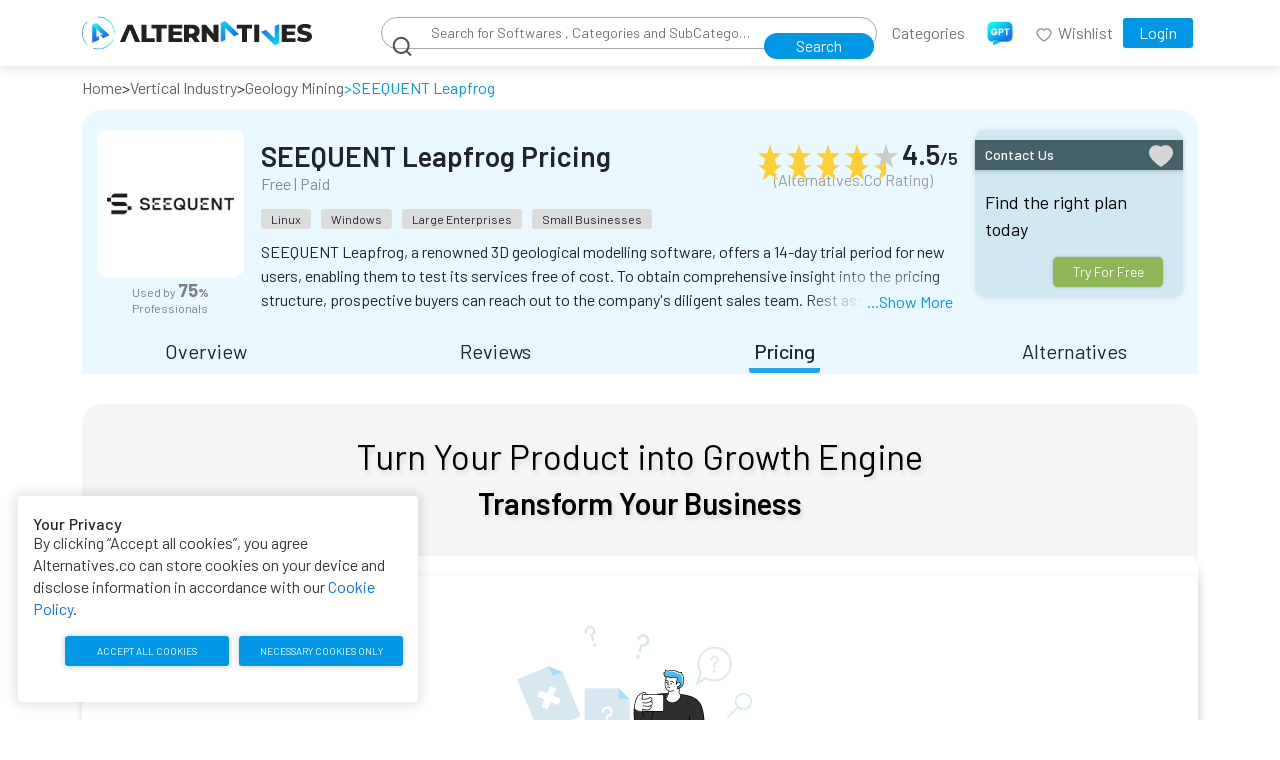

--- FILE ---
content_type: text/html; charset=utf-8
request_url: https://alternatives.co/software/seequent-leapfrog/pricing/
body_size: 13462
content:
<!DOCTYPE html><html lang="en"><head><meta charSet="utf-8"/><script src="https://www.googletagmanager.com/gtag/js?id=G-B2TKJL6NSY" async=""></script><script id="gascript" strategy="afterInteractive">window.dataLayer = window.dataLayer || [];
                  function gtag(){dataLayer.push(arguments);}
                  gtag('js', new Date());
                  gtag('config', 'G-B2TKJL6NSY');</script><script async="" src="https://www.googletagmanager.com/gtag/js?id=UA-251688368-1"></script><script strategy="afterInteractive">window.dataLayer = window.dataLayer || [];
                  function gtag(){dataLayer.push(arguments);}
                  gtag('js', new Date());

                  gtag('config', 'UA-251688368-1');</script><meta name="viewport" content="width=device-width, initial-scale=1"/><meta name="twitter:site" content="@Alternatives.Co"/><meta name="twitter:creator" content="@Alternatives.Co"/><meta name="twitter:card" content="summary_large_image"/><link rel="icon" type="image/x-icon" href="https://cdn.alternatives.co/alternatives/images/favicon-3.png"/><link rel="alternate" hrefLang="en" href="https://alternatives.co/software/seequent-leapfrog/pricing/"/><title>SEEQUENT Leapfrog Pricing and Packages For 2025</title><meta name="description" content="SEEQUENT Leapfrog Pricing: Basic &amp; Enterprise Plans For Small, Medium and Large Businesses Billed Monthly &amp; Yearly. Compare the cost with top SEEQUENT Leapfrog Alternatives"/><meta name="robots" content="INDEX, FOLLOW"/><link rel="canonical" href="https://alternatives.co/software/seequent-leapfrog/pricing/"/><meta property="og:locale" content="en"/><meta property="og:site_name" content="Alternatives.Co"/><meta property="og:type" content="Website"/><meta property="og:title" content="SEEQUENT Leapfrog Pricing and Packages For 2025"/><meta property="og:description" content="SEEQUENT Leapfrog Pricing: Basic &amp; Enterprise Plans For Small, Medium and Large Businesses Billed Monthly &amp; Yearly. Compare the cost with top SEEQUENT Leapfrog Alternatives"/><meta property="og:image" content="https://cdn.alternatives.co/alternatives/images/og-image.jpg"/><meta property="og:url" content="https://alternatives.co/software/seequent-leapfrog/pricing/"/><meta name="twitter:title" content="SEEQUENT Leapfrog Pricing and Packages For 2025"/><meta name="twitter:description" content="SEEQUENT Leapfrog Pricing: Basic &amp; Enterprise Plans For Small, Medium and Large Businesses Billed Monthly &amp; Yearly. Compare the cost with top SEEQUENT Leapfrog Alternatives"/><meta name="twitter:image:src" content="https://cdn.alternatives.co/alternatives/images/og-image.jpg"/><script type="application/ld+json" defer="">{"@context":"https://schema.org","@graph":[{"@type":"WebPage","url":"https://alternatives.co/software/seequent-leapfrog/pricing/","name":"SEEQUENT Leapfrog Pricing"},{"@type":"BreadcrumbList","itemListElement":[{"@type":"ListItem","position":1,"name":"Home","item":"https://alternatives.co/"},{"@type":"ListItem","position":2,"name":"Vertical Industry","item":"https://alternatives.co/software/vertical-industry/"},{"@type":"ListItem","position":3,"name":"Geology Mining","item":"https://alternatives.co/software/geology-mining/"},{"@type":"ListItem","position":4,"name":"SEEQUENT Leapfrog Pricing","item":"https://alternatives.co/software/seequent-leapfrog/pricing/"}]}]}</script><meta name="next-head-count" content="26"/><link rel="preload" href="/_next/static/css/181e84ee99b0a1bc.css" as="style"/><link rel="stylesheet" href="/_next/static/css/181e84ee99b0a1bc.css" data-n-g=""/><link rel="preload" href="/_next/static/css/15233649c4bdf8f8.css" as="style"/><link rel="stylesheet" href="/_next/static/css/15233649c4bdf8f8.css" data-n-p=""/><link rel="preload" href="/_next/static/css/da9117fbd4e4656f.css" as="style"/><link rel="stylesheet" href="/_next/static/css/da9117fbd4e4656f.css" data-n-p=""/><noscript data-n-css=""></noscript><script defer="" nomodule="" src="/_next/static/chunks/polyfills-c67a75d1b6f99dc8.js"></script><script src="/_next/static/chunks/webpack-2c644d3580cecc35.js" defer=""></script><script src="/_next/static/chunks/framework-9b5d6ec4444c80fa.js" defer=""></script><script src="/_next/static/chunks/main-52c58f6fc433612f.js" defer=""></script><script src="/_next/static/chunks/pages/_app-c133746305b8a5b5.js" defer=""></script><script src="/_next/static/chunks/746-cd1c8ff8d6c6c05a.js" defer=""></script><script src="/_next/static/chunks/24-766075fe84b334ca.js" defer=""></script><script src="/_next/static/chunks/862-71c471a31e33fc72.js" defer=""></script><script src="/_next/static/chunks/pages/software/%5Bname%5D/pricing-da9fcf8373f5c624.js" defer=""></script><script src="/_next/static/1721448274196/_buildManifest.js" defer=""></script><script src="/_next/static/1721448274196/_ssgManifest.js" defer=""></script></head><body><div id="__next"><header class="header_header__IJjz7"><div class="header__background"><div class="container"><nav class="navbar navbar-expand-lg navbar-light"><div class="container-fluid justify-content-end p-0"><div class="navbar-brand__container me-auto"><button class="navbar-toggler header_toggler__button__KYD37" type="button" data-bs-toggle="collapse" aria-controls="navbarSupportedContent" aria-expanded="false" aria-label="Toggle navigation"><span class="navbar-toggler-icon"></span></button><a href="https://alternatives.co/" class="header_logo__a__enO8x" title="Alternatives.co"><svg xmlns="http://www.w3.org/2000/svg" xmlns:xlink="http://www.w3.org/1999/xlink" width="894.523" height="126.93" viewBox="0 0 894.523 126.93">
                      <defs>
                        <linearGradient id="linear-gradient" x1="0.41" y1="0.035" x2="1.189" y2="1.325" gradientUnits="objectBoundingBox">
                          <stop offset="0" stop-color="#1671f4"/>
                          <stop offset="1" stop-color="#01fff5"/>
                        </linearGradient>
                        <linearGradient id="linear-gradient-2" x1="0.545" y1="0.882" x2="-0.19" y2="-0.298" xlink:href="#linear-gradient"/>
                        <linearGradient id="linear-gradient-3" x1="0" y1="0.5" x2="1" y2="0.5" xlink:href="#linear-gradient"/>
                        <linearGradient id="linear-gradient-6" x1="0.086" y1="0.13" x2="0.744" y2="0.838" gradientUnits="objectBoundingBox">
                          <stop offset="0" stop-color="#01fff5"/>
                          <stop offset="1" stop-color="#1671f4"/>
                        </linearGradient>
                        <linearGradient id="linear-gradient-7" x1="0.5" y1="-0.331" x2="0.5" y2="0.702" xlink:href="#linear-gradient-6"/>
                      </defs>
                      <g id="logo" transform="translate(-223.43 -436.07)">
                        <g id="text" transform="translate(0.139 -24.094)">
                          <g id="Group_4" data-name="Group 4">
                            <path id="Path_1" data-name="Path 1" d="M457.791,498.025H437.666V482.793H497.03v15.232H477V550.7h-19.21Z" transform="translate(55.625 8.371)" fill="#212121"/>
                            <path id="Path_2" data-name="Path 2" d="M527.747,535.86v14.853H473.956v-67.92h53.791v14.853H492.971v11.448h31.7v14.358h-31.7v12.418Z" transform="translate(85.335 8.371)" fill="#212121"/>
                            <path id="Path_3" data-name="Path 3" d="M771.2,535.86v14.853H717.414v-67.92H771.2v14.853H736.428v11.448h31.7v14.358h-31.7v12.418Z" transform="translate(282.892 8.371)" fill="#212121"/>
                            <path id="Path_4" data-name="Path 4" d="M536.861,532.66h-9.746V550.7h-19.2V482.793h30.313c18.531,0,30.173,9.6,30.173,25.122a22.536,22.536,0,0,1-13.292,21.441L569.756,550.7H549.189Zm.195-34.732h-9.94v19.888h9.94c7.954,0,11.932-3.687,11.932-9.9.007-6.3-3.97-9.986-11.924-9.986Z" transform="translate(112.378 8.371)" fill="#212121"/>
                            <path id="Path_5" data-name="Path 5" d="M610.472,482.793V550.7H594.666l-29.977-36.186V550.7H545.868V482.793h15.814l29.977,36.188V482.793Z" transform="translate(143.423 8.371)" fill="#212121"/>
                            <path id="Path_6" data-name="Path 6" d="M642.087,498.025H621.962V482.793h59.364v15.232H661.3V550.7h-19.21Z" transform="translate(203.315 8.371)" fill="#212121"/>
                            <path id="Path_7" data-name="Path 7" d="M659.051,482.793h19.208V550.7H659.051Z" transform="translate(234.236 8.371)" fill="#212121"/>
                            <path id="Path_8" data-name="Path 8" d="M743.344,483.359l-.4,73.885L725.515,564.6l-53.136-51.277,19.125-8.068,34.189,33.588.132-48.077Z" transform="translate(247.094 5.895)" fill="url(#linear-gradient)"/>
                            <path id="Path_9" data-name="Path 9" d="M588.1,556.191l-.183-73.885,17.371-7.5,53.544,50.861L639.77,533.9l-34.464-33.314.247,48.076Z" transform="translate(174.932 2.354)" fill="url(#linear-gradient-2)"/>
                            <path id="Path_10" data-name="Path 10" d="M749.488,545.22l6.306-14.165a42.84,42.84,0,0,0,22.413,6.695c7.956,0,11.061-2.231,11.061-5.53,0-10.769-38.616-2.912-38.616-28.138,0-12.128,9.9-22.024,30.073-22.024a50.856,50.856,0,0,1,24.645,5.919l-5.919,14.262A40.128,40.128,0,0,0,780.628,497c-8.053,0-10.963,2.718-10.963,6.114,0,10.382,38.518,2.62,38.518,27.652,0,11.836-9.9,21.929-30.072,21.929C766.952,552.687,755.891,549.678,749.488,545.22Z" transform="translate(309.632 6.113)" fill="#212121"/>
                            <path id="Path_11" data-name="Path 11" d="M419.579,482.793H400.661L370.684,550.7h19.6l5.336-13.2,5.626-14.163,8.732-21.731,8.732,21.731,5.628,14.163,5.336,13.2h19.987Z" transform="translate(0 8.371)" fill="#212121"/>
                            <path id="Path_12" data-name="Path 12" d="M416.715,482.793h19.208v52.68h31.671V550.7H416.715Z" transform="translate(38.375 8.371)" fill="#212121"/>
                          </g>
                        </g>
                        <g id="logo-2" data-name="logo" transform="translate(0 -0.465)">
                          <g id="Group_1" data-name="Group 1">
                            <path id="Path_13" data-name="Path 13" d="M347.777,498.919a61.18,61.18,0,0,0-60.88-59.827c-.465,0-.927.016-1.389.032l-.471.015-.078-2.555.461-.015c.491-.017.982-.034,1.477-.034a63.749,63.749,0,0,1,63.436,62.339Z" fill="url(#linear-gradient-3)"/>
                          </g>
                          <g id="Group_2" data-name="Group 2">
                            <path id="Path_14" data-name="Path 14" d="M286.9,563.465a63.332,63.332,0,0,1-20.348-3.352l.819-2.421a60.907,60.907,0,0,0,74.84-32.188l2.32,1.071A63.687,63.687,0,0,1,286.9,563.465Z" fill="url(#linear-gradient-3)"/>
                          </g>
                          <g id="Group_3" data-name="Group 3">
                            <path id="Path_15" data-name="Path 15" d="M243.932,546.7a63.438,63.438,0,0,1,0-93.4l1.732,1.88a60.883,60.883,0,0,0,0,89.638Z" fill="url(#linear-gradient-3)"/>
                          </g>
                          <path id="Path_16" data-name="Path 16" d="M304.58,520.118l-10.355-12.854,9.648-.846L263.54,467.765l16.389-7.043L330.5,508.908Z" fill="url(#linear-gradient-6)"/>
                          <path id="Path_17" data-name="Path 17" d="M263.54,467.765v69.993L289.512,526.6l-2.172-16.349-7.257,6.422V483.619Z" fill="url(#linear-gradient-7)"/>
                        </g>
                      </g>
                      </svg><span class="visibility-hidden position-absolute d-none">Alternatives</span>
  </a></div><div class="collapse navbar-collapse  header_navbar__list__items__1cD4n header_navbar__collapse__container__H8tSw" id="navbarSupportedContent"><ul class="navbar-nav me-auto header_navbar__collapse_ul__wbIuy"><li class="nav-item header_navbar__list__item__PEzVU header_search__container___7zOz"><span class="header_search__icon__span__mKU7b"><svg width="20" height="20" viewBox="0 0 20 20" fill="none" xmlns="http://www.w3.org/2000/svg"><path d="M18.375 18.8784L14.4497 14.8384M16.625 9.43921C16.625 11.4658 15.8414 13.4094 14.4466 14.8424C13.0518 16.2754 11.16 17.0805 9.1875 17.0805C7.21495 17.0805 5.3232 16.2754 3.92839 14.8424C2.53359 13.4094 1.75 11.4658 1.75 9.43921C1.75 7.41262 2.53359 5.46903 3.92839 4.03602C5.3232 2.603 7.21495 1.79794 9.1875 1.79794C11.16 1.79794 13.0518 2.603 14.4466 4.03602C15.8414 5.46903 16.625 7.41262 16.625 9.43921Z" stroke="#504D4D" stroke-width="2" stroke-linecap="round"></path></svg></span><input placeholder=" Search for Softwares , Categories and SubCategories" class="header_input__software__62QpQ" type="text" value=""/><button aria-label="search" type="submit">Search</button></li><li class="nav-item header_navbar__list__item__PEzVU"><a href="/software/categories/" class="nav-link" title="All Categories" tabindex="-1" aria-disabled="true">Categories</a></li><li class="nav-item header_navbar__list__item__PEzVU"><a class="nav-link" title="About" tabindex="-1" aria-disabled="true" href="/tools/alternativesgpt/"> <svg width="30" height="30" viewBox="0 0 250 250" fill="none" xmlns="http://www.w3.org/2000/svg">
  <path d="M145.834 197.917C185.115 197.917 204.761 197.917 216.959 185.708C229.167 173.51 229.167 153.865 229.167 114.583C229.167 75.3021 229.167 55.6562 216.959 43.4583C204.761 31.25 185.115 31.25 145.834 31.25H104.167C64.8861 31.25 45.2402 31.25 33.0423 43.4583C20.834 55.6562 20.834 75.3021 20.834 114.583C20.834 153.865 20.834 173.51 33.0423 185.708C39.8444 192.521 48.959 195.531 62.5007 196.854" fill="url(#paint0_linear_20_83)"/>
  <path d="M145.833 197.917C132.958 197.917 118.771 203.125 105.823 209.844C85.0102 220.646 74.604 226.052 69.479 222.604C64.354 219.167 65.3227 208.489 67.2707 187.146L67.7082 182.292" fill="url(#paint1_linear_20_83)"/>
  <path d="M76.5961 86.2863C90.2472 86.2863 100.16 93.2744 103.167 104.975H87.8095C85.6968 101.156 81.7965 99.1248 76.5961 99.1248C67.6579 99.1248 61.7262 105.463 61.7262 115.376C61.7262 125.939 67.7392 132.115 77.7337 132.115C84.6405 132.115 89.4346 128.458 91.5473 122.039H73.9147V111.801H104.142V124.721C101.217 134.553 91.7098 144.385 76.6774 144.385C59.6136 144.385 47.5876 132.44 47.5876 115.376C47.5876 98.3123 59.5323 86.2863 76.5961 86.2863ZM125.733 112.451H133.29C138.816 112.451 141.172 109.688 141.172 105.3C141.172 100.912 138.816 98.1498 133.29 98.1498H125.733V112.451ZM155.311 105.3C155.311 114.726 148.891 123.502 134.346 123.502H125.733V143.978H111.838V86.9364H134.346C148.323 86.9364 155.311 94.8182 155.311 105.3ZM159.457 98.0685V86.9364H203.579V98.0685H188.465V143.978H174.57V98.0685H159.457Z" fill="white"/>
  <defs>
  <linearGradient id="paint0_linear_20_83" x1="38.7506" y1="52.9167" x2="144.053" y2="194.546" gradientUnits="userSpaceOnUse">
  <stop stop-color="#01FFF5"/>
  <stop offset="1" stop-color="#1671F4"/>
  </linearGradient>
  <linearGradient id="paint1_linear_20_83" x1="72.593" y1="187.667" x2="93.8644" y2="232.024" gradientUnits="userSpaceOnUse">
  <stop stop-color="#01FFF5"/>
  <stop offset="1" stop-color="#1671F4"/>
  </linearGradient>
  </defs>
  </svg> <span class="visibility-hidden position-absolute d-none">GPT</span></a></li><li class="nav-item header_navbar__list__item__PEzVU header_mobilelogin__muncy"><a class="nav-link" tabindex="-1" aria-disabled="true">Login</a></li></ul></div><div class="w-auto header_navbar__list__items__1cD4n"><ul class="navbar-nav me-auto mb-lg-0 header_navbar__nocollapse__ul__C3_77"><li class="nav-item header_navbar__list__item__PEzVU me-xs-3 me-sm-3 me-md-3 me-lg-0"><a class="nav-link" tabindex="-1" aria-disabled="true"><span class="d-block text-center"><svg width="18" height="18" viewBox="0 0 100 100" fill="none" xmlns="http://www.w3.org/2000/svg"><path d="M90.1367 27.6953C88.8277 24.6644 86.9403 21.9179 84.5801 19.6094C82.2181 17.294 79.4332 15.454 76.377 14.1895C73.2078 12.873 69.8087 12.1991 66.377 12.207C61.5625 12.207 56.8652 13.5254 52.7832 16.0156C51.8066 16.6113 50.8789 17.2656 50 17.9785C49.1211 17.2656 48.1934 16.6113 47.2168 16.0156C43.1348 13.5254 38.4375 12.207 33.623 12.207C30.1562 12.207 26.7969 12.8711 23.623 14.1895C20.5566 15.459 17.793 17.2852 15.4199 19.6094C13.0566 21.9153 11.1687 24.6625 9.86328 27.6953C8.50586 30.8496 7.8125 34.1992 7.8125 37.6465C7.8125 40.8984 8.47656 44.2871 9.79492 47.7344C10.8984 50.6152 12.4805 53.6035 14.502 56.6211C17.7051 61.3965 22.1094 66.377 27.5781 71.4258C36.6406 79.7949 45.6152 85.5762 45.9961 85.8106L48.3105 87.2949C49.3359 87.9492 50.6543 87.9492 51.6797 87.2949L53.9941 85.8106C54.375 85.5664 63.3398 79.7949 72.4121 71.4258C77.8809 66.377 82.2852 61.3965 85.4883 56.6211C87.5098 53.6035 89.1016 50.6152 90.1953 47.7344C91.5137 44.2871 92.1777 40.8984 92.1777 37.6465C92.1875 34.1992 91.4941 30.8496 90.1367 27.6953V27.6953ZM50 79.5703C50 79.5703 15.2344 57.2949 15.2344 37.6465C15.2344 27.6953 23.4668 19.6289 33.623 19.6289C40.7617 19.6289 46.9531 23.6133 50 29.4336C53.0469 23.6133 59.2383 19.6289 66.377 19.6289C76.5332 19.6289 84.7656 27.6953 84.7656 37.6465C84.7656 57.2949 50 79.5703 50 79.5703Z" fill="#999191"></path></svg></span><span class="d-none d-md-block d-lg-block header_nav__text__bpi_m">Wishlist</span></a></li><li class="nav-item header_navbar__list__item__PEzVU header_search__icon__Ww5x6 me-xs-3 me-sm-3 me-md-3 me-lg-0"><a class="nav-link" tabindex="-1" aria-disabled="true"><span class="d-block text-center"><svg width="16" height="16" viewBox="0 0 19 19" fill="none" xmlns="http://www.w3.org/2000/svg"><path d="M17.625 17.625L13.6997 13.6928M15.875 8.4375C15.875 10.41 15.0914 12.3018 13.6966 13.6966C12.3018 15.0914 10.41 15.875 8.4375 15.875C6.46495 15.875 4.5732 15.0914 3.17839 13.6966C1.78359 12.3018 1 10.41 1 8.4375C1 6.46495 1.78359 4.5732 3.17839 3.17839C4.5732 1.78359 6.46495 1 8.4375 1C10.41 1 12.3018 1.78359 13.6966 3.17839C15.0914 4.5732 15.875 6.46495 15.875 8.4375Z" stroke="#999191" stroke-width="2" stroke-linecap="round"></path></svg></span><span class="d-none d-md-block d-lg-block header_nav__text__bpi_m">Search</span></a></li><li class="nav-item header_navbar__list__item__PEzVU header_desktoplogin__WCT5w"><button aria-label="login" class="header_loginbutton__QYMAY">Login</button></li></ul></div></div></nav></div></div></header><main><div class="product_product__main__div__eGr_L"><div class="container"><div class="product_breadcrumb__E8cqg"><nav class="product_breadcrumb__nav__9vdoW"><ol class="product_breadcrumb__list__CRtxH"><li class="breadcrumb-item product_breadcrumb__list__item__Tiy2O"><a title="Home" href="/">Home</a></li><li class="breadcrumb-item product_breadcrumb__list__item__Tiy2O"><a title="Vertical Industry" href="/software/vertical-industry/">Vertical Industry</a></li><li class="breadcrumb-item product_breadcrumb__list__item__Tiy2O"><a title="Geology Mining" href="/software/geology-mining/">Geology Mining</a></li><li class="breadcrumb-item product_breadcrumb__list__item__Tiy2O product_breadcrumb__list__item__active__zG76j">SEEQUENT Leapfrog</li></ol></nav></div><div class="product-box_product__banner__main__box__y5C2I "><div class="product-box_product__banner__box__G1INQ product-box_product__DcVRb "><div class="product-box_product__img__div__nkVk5"><img src="https://cdn.alternatives.co/software/seequent-leapfrog/logo.jpg" height="190" width="190" alt="SEEQUENT Leapfrog Alternatives &amp; Reviews" title="SEEQUENT Leapfrog Alternatives &amp; Reviews"/><span class="product-box_product__usedby__ddkrR">Used by <strong><span class="product-box_product__usedby__number__nF0mz">75</span>%</strong> Professionals</span></div><div class="product-box_product__right__div__LEo_k"><div class="product-box_product__content__div___j4AI "><div class="product-box_product__content__inner__YO_yH"><div><h1 class="product-box_product__h1__oyHTp"><span>SEEQUENT Leapfrog<!-- --> <!-- -->Pricing</span></h1><span class="product-box_product__tags__QT_B3"><span>Free<!-- --> <!-- --> | </span><span>Paid<!-- --> </span></span></div><div class="product-box_review__div__3HPOZ"><div><ul class="review-star_review__star__main__yw_C8 review-star_product___star__OpG3_"><li><span class="review-star_img__star__PwE2a"><svg xmlns="http://www.w3.org/2000/svg" width="24" height="24" viewBox="0 0 24 24" fill="none"><path d="M24 9.18621H14.84L12 0L9.16 9.18621H0L7.4 14.8552L4.6 24L12 18.331L19.4 24L16.56 14.8138L24 9.18621Z" fill="#FFCE31"></path></svg><span class="review-star_active__star__span__y0qn9" style="width:100%;background-size:24px 24px"></span></span></li><li><span class="review-star_img__star__PwE2a"><svg xmlns="http://www.w3.org/2000/svg" width="24" height="24" viewBox="0 0 24 24" fill="none"><path d="M24 9.18621H14.84L12 0L9.16 9.18621H0L7.4 14.8552L4.6 24L12 18.331L19.4 24L16.56 14.8138L24 9.18621Z" fill="#FFCE31"></path></svg><span class="review-star_active__star__span__y0qn9" style="width:100%;background-size:24px 24px"></span></span></li><li><span class="review-star_img__star__PwE2a"><svg xmlns="http://www.w3.org/2000/svg" width="24" height="24" viewBox="0 0 24 24" fill="none"><path d="M24 9.18621H14.84L12 0L9.16 9.18621H0L7.4 14.8552L4.6 24L12 18.331L19.4 24L16.56 14.8138L24 9.18621Z" fill="#FFCE31"></path></svg><span class="review-star_active__star__span__y0qn9" style="width:100%;background-size:24px 24px"></span></span></li><li><span class="review-star_img__star__PwE2a"><svg xmlns="http://www.w3.org/2000/svg" width="24" height="24" viewBox="0 0 24 24" fill="none"><path d="M24 9.18621H14.84L12 0L9.16 9.18621H0L7.4 14.8552L4.6 24L12 18.331L19.4 24L16.56 14.8138L24 9.18621Z" fill="#FFCE31"></path></svg><span class="review-star_active__star__span__y0qn9" style="width:100%;background-size:24px 24px"></span></span></li><li><span class="review-star_img__star__PwE2a"><svg xmlns="http://www.w3.org/2000/svg" width="24" height="24" viewBox="0 0 24 24" fill="none"><path d="M24 9.18621H14.84L12 0L9.16 9.18621H0L7.4 14.8552L4.6 24L12 18.331L19.4 24L16.56 14.8138L24 9.18621Z" fill="#CBCBCB"></path></svg><span class="review-star_active__star__span__y0qn9" style="width:50%;background-size:24px 24px"></span></span></li></ul><div><p class="product-box_average__rating__QjvW6">4.5</p><p>/5</p></div></div><span class="product-box_self__rating__FbBvf">(Alternatives.Co rating)</span></div></div><ul class="product-box_platform__ul__EKmgV"><li>Linux</li><li>Windows</li><li>Large Enterprises</li><li>Small Businesses</li></ul><p class="position-relative"><span class="desc-lines_main__desc__lines__span__RjJsH d-block"><span class="desc-lines_span__desc__OXlRX" style="--DesktopLines:3;--MobileLines:3;--DesktopLH:24px;--MobileLH:20px">SEEQUENT Leapfrog, a renowned 3D geological modelling software, offers a 14-day trial period for new users, enabling them to test its services free of cost. To obtain comprehensive insight into the pricing structure, prospective buyers can reach out to the company's diligent sales team. Rest assured, the pricing system is formulated to cater to individual business needs and requirements, ensuring an optimal return on investment. With this software's cost-effective plans and advanced features, businesses can enhance their geological modelling processes and drive profits.</span></span></p></div><div class="product-box_product__offer__box__7FRJO" style="background:#D0E8F2"><div class="product-box_product__offertype__Ip5od" style="background:#456268"><span class="product-box_offertype__text__do6e_" style="color:#fff">Contact Us</span><span class="product-box_offertype__icon__KfTo8"><svg width="20" height="18" viewBox="0 0 20 18" fill="none" xmlns="http://www.w3.org/2000/svg"><path d="M19.5161 3.687C19.2058 2.9655 18.7584 2.31168 18.1988 1.76214C17.6389 1.21097 16.9787 0.77296 16.2542 0.471932C15.5029 0.158545 14.6971 -0.00186392 13.8835 1.63401e-05C12.7422 1.63401e-05 11.6286 0.313852 10.6609 0.906652C10.4294 1.04846 10.2095 1.20422 10.0011 1.37392C9.79279 1.20422 9.57285 1.04846 9.34135 0.906652C8.37364 0.313852 7.26009 1.63401e-05 6.11876 1.63401e-05C5.2969 1.63401e-05 4.50051 0.158097 3.74811 0.471932C3.02118 0.774144 2.36601 1.20886 1.80345 1.76214C1.24319 2.31106 0.795642 2.96503 0.486167 3.687C0.164371 4.43788 0 5.23526 0 6.05588C0 6.83001 0.157425 7.63668 0.469961 8.4573C0.731565 9.14309 1.10661 9.85445 1.58583 10.5728C2.34518 11.7096 3.38928 12.8952 4.68572 14.097C6.83412 16.0893 8.96167 17.4655 9.05196 17.5213L9.60064 17.8747C9.84372 18.0305 10.1563 18.0305 10.3993 17.8747L10.948 17.5213C11.0383 17.4632 13.1635 16.0893 15.3143 14.097C16.6107 12.8952 17.6548 11.7096 18.4141 10.5728C18.8934 9.85445 19.2707 9.14309 19.53 8.4573C19.8425 7.63668 20 6.83001 20 6.05588C20.0023 5.23526 19.8379 4.43788 19.5161 3.687Z" fill="#D6D6D6"></path></svg></span></div><div class="product-box_offer__price__box__lXITl" style="color:#000"><p class="product-box_discount__price__OFiDq">Find the right plan today</p></div><a class="product-box_offer__btn__C2edB">Try For Free</a></div></div><div class="product-navigation_product__navigation__main__sNj_9"><div class="product-navigation_product__navigation__rJRAf product__navigation"><ul><li><h2><a class="" title="SEEQUENT Leapfrog Overview" href="/software/seequent-leapfrog/about/"><span>Overview</span></a></h2></li><li><h2><a class="" title="SEEQUENT Leapfrog Reviews" href="/software/seequent-leapfrog/reviews/"><span>Reviews</span></a></h2></li><li><h2><a class="product-navigation_active__3o1Ku" title="SEEQUENT Leapfrog Pricing" href="/software/seequent-leapfrog/pricing/"><span>Pricing</span></a></h2></li><li><h2><a class="" title="SEEQUENT Leapfrog Alternatives" href="/software/seequent-leapfrog/"><span>Alternatives</span></a></h2></li></ul></div><span class="product-navigation_span__nav__left__tE98w product-navigation_span__nav__Ix2d3"><svg width="7" height="10" viewBox="0 0 7 10" fill="none" xmlns="http://www.w3.org/2000/svg"><path fill-rule="evenodd" clip-rule="evenodd" d="M6.03033 0.46967C6.32322 0.762563 6.32322 1.23744 6.03033 1.53033L2.56066 5L6.03033 8.46967C6.32322 8.76256 6.32322 9.23744 6.03033 9.53033C5.73744 9.82322 5.26256 9.82322 4.96967 9.53033L0.96967 5.53033C0.676777 5.23744 0.676777 4.76256 0.96967 4.46967L4.96967 0.46967C5.26256 0.176777 5.73744 0.176777 6.03033 0.46967Z" fill="black"></path></svg></span><span class="product-navigation_span__nav__right__h19B3 product-navigation_span__nav__Ix2d3"><svg width="7" height="10" viewBox="0 0 7 10" fill="none" xmlns="http://www.w3.org/2000/svg"><path fill-rule="evenodd" clip-rule="evenodd" d="M0.96967 9.53228C0.676776 9.23939 0.676776 8.76452 0.96967 8.47162L4.43934 5.00195L0.969671 1.53228C0.676777 1.23939 0.676777 0.764515 0.969671 0.471622C1.26256 0.178729 1.73744 0.178729 2.03033 0.471622L6.03033 4.47162C6.32322 4.76452 6.32322 5.23939 6.03033 5.53228L2.03033 9.53228C1.73744 9.82518 1.26256 9.82518 0.96967 9.53228Z" fill="black"></path></svg></span></div></div></div><div class="product_product__info__div__Bstrw"><div class="pricing_pricing__main__div__iIekx"><span class="pricing_custom__h3__noWsx">Turn Your Product into Growth Engine <br/><span>Transform Your Business</span></span><div class="pricing_pricing__inner__div__whH3k"><div class="pricing_no__price__kOYdJ"><img src="https://cdn.alternatives.co/alternatives/images/noprice.png" alt="No Price Details" title="No Price Details"/><span class="pricing_customspan__h4__Yovut">No pricing details</span><p>SEEQUENT Leapfrog<!-- --> has not provided price details for this product or service. This is standard procedure for companies that sell software or offer services. For the most up-to-date price details, kindly get in touch with <!-- -->SEEQUENT Leapfrog<!-- -->.</p><button aria-label="contact">Contact</button></div></div><div class="pricing_relatedsoftwares__6HPZ6 pricing_mt_20__ipc_k"><h3>Related Softwares Pricing and Packages</h3><div class="pricing_overview__type__inner__YiT9a"><p><a href="/software/micromine/pricing/">micromine Pricing</a> , <a href="/software/seequent-geostudio/pricing/">SEEQUENT GeoStudio Pricing</a> , <a href="/software/geovia-surpac/pricing/">GEOVIA Surpac Pricing</a> , <a href="/software/maptek-vulcan/pricing/">Maptek Vulcan Pricing</a> , <a href="/software/rockworks-by-rockware/pricing/">RockWorks by RockWare Pricing</a> , <a href="/software/georeka/pricing/">GEOREKA Pricing</a> , <a href="/software/gocad-mining-suite/pricing/">GOCAD Mining Suite Pricing</a> &amp; <a href="/software/datamine-geology/pricing/">Datamine Geology Pricing</a></p></div></div></div></div></div></div><div id="modal-root"></div></main><footer class="new-footer_footer__zEh9G"><div class="container"><div class="new-footer_content__mLz9F"><div class="new-footer_card__9Nhld"><p>TOP PRODUCTS</p><ul class="topproducts"><li><a title="Moz Pro Alternatives" href="/software/moz-pro/">Moz Pro Alternatives</a></li><li><a title="ActiveCampaign Alternatives" href="/software/activecampaign/">ActiveCampaign Alternatives</a></li><li><a title="Workday Alternatives" href="/software/workday/">Workday Alternatives</a></li><li><a title="Gainsight Alternatives" href="/software/gainsight/">Gainsight Alternatives</a></li><li><a title="PeopleSoft Alternatives" href="/software/oracle-peoplesoft/">PeopleSoft Alternatives</a></li><li><a title="Google Workspace Alternatives" href="/software/google-workspace/">Google Workspace Alternatives</a></li><li><a title="Intrado Alternatives" href="/software/intrado/">Intrado Alternatives</a></li><li><a title="DALL E 2 Alternatives" href="/software/dall-e-2/">DALL E 2 Alternatives</a></li><li><a title="Qlik Sense Alternatives" href="/software/qlik-sense/">Qlik Sense Alternatives</a></li><li><a title="Sketch Metademolab Alternatives" href="/software/sketch-metademolab/">Sketch Metademolab Alternatives</a></li></ul></div><div class="new-footer_card__9Nhld"><p>TOP CATEGORIES</p><ul class="topcategories"><li><a title="CRM Software" href="/software/crm/">CRM Software</a></li><li><a title="Embedded Business Intelligence" href="/software/embedded-business-intelligence/">Embedded Business Intelligence</a></li><li><a title="Analytics Software" href="/software/analytics/">Analytics Software</a></li><li><a title="Artificial Intelligence" href="/software/artificial-intelligence/">Artificial Intelligence</a></li><li><a title="SEO Tools" href="/software/seo/">SEO Tools</a></li><li><a title="Productivity Software " href="/software/productivity/">Productivity Software </a></li><li><a title="HRMS Software" href="/software/hrms/">HRMS Software</a></li><li><a title="ERP Software" href="/software/erp/">ERP Software</a></li><li><a title="CMS Tools" href="/software/cms-tools/">CMS Tools</a></li><li><a title="Design Software" href="/software/design/">Design Software</a></li></ul></div><div class="new-footer_card__9Nhld"><p>PAGES</p><ul class="footerpages"><li><a title="about" href="/about/">About</a></li><li><a title="privacy" href="/privacy/">Privacy</a></li><li><a title="terms" href="/terms/">Terms</a></li><li><a title="blog" href="/blog/">Blog</a></li><li><a title="About Products" href="/products-about/">About Products</a></li><li><a title="Products Alternatives" href="/products-alternatives/">Products Alternatives</a></li><li><a title="Products Reviews" href="/products-reviews/">Products Reviews</a></li><li><a title="Products Pricing" href="/products-pricing/">Products Pricing</a></li><li><a title="AI Tools" href="/software/ai-tools/">AI Tools</a></li><li><a title="feedback" href="https://docs.google.com/forms/d/e/1FAIpQLSci3iw1ecpPCa2XjEZE1z8vVGQ3YE4SgVJnK5OWOWMZxyhNAA/viewform?usp=sf_link" target="_blank" rel="noopener noreferrer">Share Feedback</a></li></ul></div><div class="new-footer_card__9Nhld new-footer_social__7tdxi"><p>SOCIAL</p><ul class="footersocial"><li><a rel="noopener noreferrer" title="Facebook"><svg width="35" height="35" viewBox="0 0 35 35" fill="none" xmlns="http://www.w3.org/2000/svg"><title>Facebook</title><rect width="34.3603" height="34.3603" rx="17.1802" fill="#475C9D"></rect><path d="M20.998 18.2054L21.4537 15.2361H18.6046V13.3093C18.6046 12.497 19.0026 11.7052 20.2786 11.7052H21.5738V9.17716C21.5738 9.17716 20.3984 8.97656 19.2746 8.97656C16.9283 8.97656 15.3947 10.3987 15.3947 12.9732V15.2361H12.7866V18.2054H15.3947V25.3834H18.6046V18.2054H20.998Z" fill="white"></path></svg></a></li><li><a rel="noopener noreferrer" title="Pinterest"><svg width="35" height="35" viewBox="0 0 35 35" fill="none" xmlns="http://www.w3.org/2000/svg"><title>Pinterest</title><rect x="0.460297" width="34.3603" height="34.3603" rx="17.1802" fill="#992A1F"></rect><path d="M18.025 9.18359C14.7372 9.18359 11.4879 11.3754 11.4879 14.9228C11.4879 17.1787 12.7569 18.4605 13.5259 18.4605C13.8432 18.4605 14.0258 17.5761 14.0258 17.3261C14.0258 17.0281 13.2664 16.3936 13.2664 15.1535C13.2664 12.5771 15.2275 10.7506 17.7654 10.7506C19.9477 10.7506 21.5627 11.9907 21.5627 14.2691C21.5627 15.9706 20.8802 19.1623 18.6691 19.1623C17.8712 19.1623 17.1886 18.5855 17.1886 17.7587C17.1886 16.5474 18.0346 15.3746 18.0346 14.1249C18.0346 12.0035 15.0256 12.3881 15.0256 14.9516C15.0256 15.49 15.0929 16.086 15.3333 16.5763C14.891 18.4797 13.9874 21.3157 13.9874 23.2768C13.9874 23.8824 14.0739 24.4785 14.1316 25.0841C14.2405 25.2059 14.1861 25.1931 14.3527 25.1322C15.9677 22.9211 15.9101 22.4885 16.6407 19.5949C17.0348 20.3447 18.0538 20.7485 18.8614 20.7485C22.2645 20.7485 23.793 17.4319 23.793 14.4421C23.793 11.2601 21.0436 9.18359 18.025 9.18359Z" fill="white"></path></svg></a></li><li><a rel="noopener noreferrer" title="LinkedIn"><svg width="36" height="35" viewBox="0 0 36 35" fill="none" xmlns="http://www.w3.org/2000/svg"><title>LinkedIn</title><rect x="0.920593" width="34.3603" height="34.3603" rx="17.1802" fill="#336AA9"></rect><path d="M14.1362 24.3576H11.1599V14.7731H14.1362V24.3576ZM12.6465 13.4656C11.6947 13.4656 10.9228 12.6774 10.9228 11.7256C10.9228 11.2685 11.1044 10.8301 11.4276 10.5068C11.7509 10.1836 12.1893 10.002 12.6465 10.002C13.1036 10.002 13.542 10.1836 13.8653 10.5068C14.1885 10.8301 14.3701 11.2685 14.3701 11.7256C14.3701 12.6774 13.5979 13.4656 12.6465 13.4656ZM25.2756 24.3576H22.3057V19.6919C22.3057 18.58 22.2832 17.154 20.7582 17.154C19.2108 17.154 18.9737 18.3621 18.9737 19.6118V24.3576H16.0006V14.7731H18.8551V16.0805H18.8968C19.2941 15.3274 20.2647 14.5327 21.7128 14.5327C24.725 14.5327 25.2788 16.5163 25.2788 19.0927V24.3576H25.2756Z" fill="white"></path></svg></a></li><li><a rel="noopener noreferrer" title="Youtube"><svg width="36" height="35" viewBox="0 0 256 256" fill="none" xmlns="http://www.w3.org/2000/svg">
    <g clip-path="url(#clip0_1_3)">
    <path d="M256 128C256 57.3075 198.692 0 128 0C57.3075 0 0 57.3075 0 128C0 198.692 57.3075 256 128 256C198.692 256 256 198.692 256 128Z" fill="#FF0000"/>
    <mask id="mask0_1_3" style="mask-type:luminance" maskUnits="userSpaceOnUse" x="14" y="47" width="229" height="162">
    <path d="M243 47H14V208.016H243V47Z" fill="white"/>
    </mask>
    <g mask="url(#mask0_1_3)">
    <path d="M237.942 72.114C236.629 67.2599 234.067 62.8345 230.511 59.2786C226.956 55.7227 222.53 53.1603 217.676 51.8466C199.905 47 128.384 47 128.384 47C128.384 47 56.859 47.1467 39.0882 51.9933C34.234 53.3071 29.8087 55.8696 26.2529 59.4257C22.6972 62.9818 20.1351 67.4073 18.8217 72.2616C13.4465 103.837 11.3613 151.95 18.9693 182.262C20.2828 187.116 22.845 191.542 26.4007 195.098C29.9565 198.653 34.3817 201.215 39.2358 202.529C57.0066 207.376 128.53 207.376 128.53 207.376C128.53 207.376 200.052 207.376 217.822 202.529C222.676 201.216 227.101 198.653 230.657 195.098C234.213 191.542 236.776 187.117 238.089 182.262C243.759 150.642 245.506 102.558 237.942 72.114Z" fill="#FF0000"/>
    <path d="M105.619 161.554L164.951 127.188L105.619 92.8215V161.554Z" fill="white"/>
    </g>
    </g>
    <defs>
    <clipPath id="clip0_1_3">
    <rect width="256" height="256" fill="white"/>
    </clipPath>
    </defs>
    </svg></a></li><li><a rel="noopener noreferrer" title="Instagram"><svg width="36" height="35" viewBox="0 0 128 128" fill="none" xmlns="http://www.w3.org/2000/svg">
    <g clip-path="url(#clip0_19653_6969)">
    <path d="M64 128C99.3462 128 128 99.3462 128 64C128 28.6538 99.3462 0 64 0C28.6538 0 0 28.6538 0 64C0 99.3462 28.6538 128 64 128Z" fill="url(#paint0_linear_19653_6969)"/>
    <path d="M82.333 104H45.667C33.72 104 24 94.281 24 82.333V45.667C24 33.719 33.72 24 45.667 24H82.333C94.281 24 104 33.719 104 45.667V82.334C104 94.281 94.281 104 82.333 104ZM45.667 30.667C37.396 30.667 30.667 37.396 30.667 45.667V82.334C30.667 90.605 37.396 97.334 45.667 97.334H82.333C90.604 97.334 97.333 90.605 97.333 82.334V45.667C97.333 37.396 90.604 30.667 82.333 30.667H45.667Z" fill="white"/>
    <path d="M64 84C52.972 84 44 75.027 44 64C44 52.971 52.972 44 64 44C75.028 44 84 52.971 84 64C84 75.027 75.028 84 64 84ZM64 50.667C56.648 50.667 50.667 56.648 50.667 64C50.667 71.353 56.648 77.333 64 77.333C71.352 77.333 77.333 71.353 77.333 64C77.333 56.648 71.353 50.667 64 50.667Z" fill="white"/>
    <path d="M85.25 47.333C87.7811 47.333 89.833 45.2811 89.833 42.75C89.833 40.2189 87.7811 38.167 85.25 38.167C82.7189 38.167 80.667 40.2189 80.667 42.75C80.667 45.2811 82.7189 47.333 85.25 47.333Z" fill="white"/>
    </g>
    <defs>
    <linearGradient id="paint0_linear_19653_6969" x1="27.2886" y1="116.431" x2="100.713" y2="11.5704" gradientUnits="userSpaceOnUse">
    <stop stop-color="#FFB900"/>
    <stop offset="1" stop-color="#9100EB"/>
    </linearGradient>
    <clipPath id="clip0_19653_6969">
    <rect width="128" height="128" fill="white"/>
    </clipPath>
    </defs>
    </svg>
    </a></li><li><a rel="noopener noreferrer" title="X"><svg width="36" height="35" viewBox="0 0 48 48" fill="none" xmlns="http://www.w3.org/2000/svg">
<rect width="48" height="48" rx="24" fill="black"/>
<path d="M31.4037 13H35.1816L26.9278 22.4344L36.6384 35.27H29.0354L23.0811 27.4843L16.2665 35.27H12.4866L21.3154 25.1785L12 13.001H19.796L25.1784 20.1174L31.4037 13ZM30.0784 33.0094H32.1716L18.6585 15.1425H16.4123L30.0784 33.0094Z" fill="white"/>
</svg>
    </a></li></ul><p>CONTACT US</p><ul class="new-footer_contact__ym_qt"><li><span><svg width="24" height="24" viewBox="0 0 92 92" fill="none" xmlns="http://www.w3.org/2000/svg"><path d="M22.8462 80.0385C20.7519 80.0385 18.9585 79.2922 17.4659 77.7996C15.9733 76.3069 15.2282 74.5148 15.2308 72.4231V38.1539C15.2308 36.9481 15.5011 35.8058 16.0418 34.7269C16.5825 33.6481 17.3276 32.7596 18.2769 32.0616L41.1231 14.9269C41.8212 14.4193 42.551 14.0385 43.3125 13.7846C44.0741 13.5308 44.8673 13.4039 45.6923 13.4039C46.5173 13.4039 47.3106 13.5308 48.0721 13.7846C48.8337 14.0385 49.5635 14.4193 50.2615 14.9269L73.1077 32.0616C74.0596 32.7596 74.8059 33.6481 75.3466 34.7269C75.8873 35.8058 76.1564 36.9481 76.1539 38.1539V72.4231C76.1539 74.5173 75.4076 76.3108 73.9149 77.8034C72.4223 79.296 70.6302 80.041 68.5385 80.0385H53.3077V53.3846H38.0769V80.0385H22.8462Z" fill="#008CE2"></path></svg></span>Illinois 60564, USA</li><li><span><svg width="22" height="22" viewBox="0 0 92 92" fill="none" xmlns="http://www.w3.org/2000/svg"><path d="M25.8223 41.085C31.3054 51.8608 40.1392 60.6565 50.915 66.1777L59.2919 57.8008C60.32 56.7727 61.8431 56.43 63.1758 56.8869C67.4404 58.2958 72.0477 59.0573 76.7692 59.0573C78.8635 59.0573 80.5769 60.7708 80.5769 62.865V76.1538C80.5769 78.2481 78.8635 79.9615 76.7692 79.9615C41.015 79.9615 12.0385 50.985 12.0385 15.2308C12.0385 13.1365 13.7519 11.4231 15.8462 11.4231H29.1731C31.2673 11.4231 32.9808 13.1365 32.9808 15.2308C32.9808 19.9904 33.7423 24.5596 35.1512 28.8242C35.57 30.1569 35.2654 31.6419 34.1992 32.7081L25.8223 41.085Z" fill="#008CE2"></path></svg></span>(847) 780-1858</li><li><span><svg width="22" height="22" viewBox="0 0 92 92" fill="none" xmlns="http://www.w3.org/2000/svg"><path fill-rule="evenodd" clip-rule="evenodd" d="M15.2308 15.2308H76.1538C80.3423 15.2308 83.7692 18.6577 83.7692 22.8462V68.5385C83.7692 72.7269 80.3423 76.1539 76.1538 76.1539H15.2308C11.0423 76.1539 7.61539 72.7269 7.61539 68.5385L7.65346 22.8462C7.65346 18.6577 11.0423 15.2308 15.2308 15.2308ZM45.6923 49.5L76.1538 30.4615V22.8462L45.6923 41.8846L15.2308 22.8462V30.4615L45.6923 49.5Z" fill="#008CE2"></path></svg></span>info@alternatives.co</li><li class="new-footer_contact__li__7vQwH"><a title="contact" href="/contact/">Contact</a></li></ul></div></div><div class="new-footer_copywright__oiir6"><span>© Copyright 2024. All Rights Reserved.</span></div></div></footer></div><script id="__NEXT_DATA__" type="application/json">{"props":{"pageProps":{"product":{"_id":"6543d7ef6fdec5cb87ea07c0","Name":"SEEQUENT Leapfrog","PagePath":"seequent-leapfrog","URL":"https://www.seequent.com/products-solutions/leapfrog-software/","PricingURL":"https://www.seequent.com/products-solutions/leapfrog-software/","PricingCurrency":null,"Logo":"software/seequent-leapfrog/logo.jpg","Excerpt":"SEEQUENT Leapfrog, a renowned 3D geological modelling software, offers a 14-day trial period for new users, enabling them to test its services free of cost. To obtain comprehensive insight into the pricing structure, prospective buyers can reach out to the company's diligent sales team. Rest assured, the pricing system is formulated to cater to individual business needs and requirements, ensuring an optimal return on investment. With this software's cost-effective plans and advanced features, businesses can enhance their geological modelling processes and drive profits.","MonetizationFilters":[{"_id":"62f0bf7438b80a314dedaf85","Name":"Free","FilterType":{"_id":"62f0be8838b80a314dedaf69","Name":"monetization","RelatedFilters":["62f0bf7438b80a314dedaf85","62ff61a32e1395dea10cc8d9","62ff61ac2e1395dea10cc8e1"],"__v":0},"Status":true,"__v":0},{"_id":"62ff61ac2e1395dea10cc8e1","Name":"Paid","FilterType":{"_id":"62f0be8838b80a314dedaf69","Name":"monetization","RelatedFilters":["62f0bf7438b80a314dedaf85","62ff61a32e1395dea10cc8d9","62ff61ac2e1395dea10cc8e1"],"__v":0},"Status":true,"__v":0}],"PlatformFilters":[{"_id":"62ff61c22e1395dea10cc8f1","Name":"Linux","FilterType":{"_id":"62f0c7461e5ff6a1ec2971ed","Name":"platforms","RelatedFilters":["62ff61ba2e1395dea10cc8e9","62ff61c22e1395dea10cc8f1"],"__v":0},"Status":true,"__v":0},{"_id":"62ff61ba2e1395dea10cc8e9","Name":"Windows","FilterType":{"_id":"62f0c7461e5ff6a1ec2971ed","Name":"platforms","RelatedFilters":["62ff61ba2e1395dea10cc8e9","62ff61c22e1395dea10cc8f1"],"__v":0},"Status":true,"__v":0}],"OrganizationFilters":[{"_id":"62ff61e52e1395dea10cc8fe","Name":"Large Enterprises","FilterType":{"_id":"62ff61902e1395dea10cc8ca","Name":"organizationtypes","RelatedFilters":["62ff61e52e1395dea10cc8fe","62ff61f12e1395dea10cc906"],"__v":0},"Status":true,"__v":0},{"_id":"62ff61f12e1395dea10cc906","Name":"Small Businesses","FilterType":{"_id":"62ff61902e1395dea10cc8ca","Name":"organizationtypes","RelatedFilters":["62ff61e52e1395dea10cc8fe","62ff61f12e1395dea10cc906"],"__v":0},"Status":true,"__v":0}],"PrimaryCategory":{"Name":"Vertical Industry","PagePath":"vertical-industry"},"PrimarySubCategory":{"Name":"Geology Mining","PagePath":"geology-mining"},"Alternatives":7,"UsedBy":75,"Rating":4.5,"card":{"type":2,"saving":0,"actualprice":null,"discountedprice":0}},"pricing":{"monthly":[],"yearly":[],"showcta":false,"saving":0,"currency":""},"seotitle":"SEEQUENT Leapfrog Pricing and Packages For 2025","seodescription":"SEEQUENT Leapfrog Pricing: Basic \u0026 Enterprise Plans For Small, Medium and Large Businesses Billed Monthly \u0026 Yearly. Compare the cost with top SEEQUENT Leapfrog Alternatives","internallinks":[{"_id":"654361906fdec5cb87e9ea4c","Name":"micromine","PagePath":"micromine"},{"_id":"654369d26fdec5cb87e9eaa6","Name":"SEEQUENT GeoStudio","PagePath":"seequent-geostudio"},{"_id":"6543aaf76fdec5cb87e9edcc","Name":"GEOVIA Surpac","PagePath":"geovia-surpac"},{"_id":"6543de276fdec5cb87ea07cf","Name":"Maptek Vulcan","PagePath":"maptek-vulcan"},{"_id":"6543e74a6fdec5cb87ea0815","Name":"RockWorks by RockWare","PagePath":"rockworks-by-rockware"},{"_id":"6543e0d16fdec5cb87ea07df","Name":"GEOREKA","PagePath":"georeka"},{"_id":"6543e45c6fdec5cb87ea07f0","Name":"GOCAD Mining Suite","PagePath":"gocad-mining-suite"},{"_id":"6543e5f36fdec5cb87ea080b","Name":"Datamine Geology","PagePath":"datamine-geology"}],"pricingextension":""},"__N_SSG":true},"page":"/software/[name]/pricing","query":{"name":"seequent-leapfrog"},"buildId":"1721448274196","isFallback":false,"gsp":true,"locale":"en","locales":["en"],"defaultLocale":"en","scriptLoader":[]}</script></body></html>

--- FILE ---
content_type: text/css; charset=UTF-8
request_url: https://alternatives.co/_next/static/css/15233649c4bdf8f8.css
body_size: 7582
content:
@-webkit-keyframes progress_growProgressBar___tV04{0%,33%{--progressValue:0}to{--progressValue:var(--value)}}@keyframes progress_growProgressBar___tV04{0%,33%{--progressValue:0}to{--progressValue:var(--value)}}@property --progressValue{syntax:"<number>";inherits:false;initial-value:0}.progress_progress__bar__Nq7y_{width:100%;height:14px;background:#d9d9d9;border-radius:10px}.progress_progress__bar__Nq7y_.progress_circle__h2ZVg{position:relative;width:var(--circleWidth);height:var(--circleHeight);border-radius:50%;--progressValue:var(--value);-webkit-animation:progress_growProgressBar___tV04 2s 1 forwards;animation:progress_growProgressBar___tV04 2s 1 forwards;background:conic-gradient(#8db654 calc(var(--progressValue) * 1%),#c7c7c7 0deg)}.progress_progress__bar__Nq7y_.progress_circle__h2ZVg .progress_progress__value__33k2e{display:none}.progress_progress__bar__Nq7y_.progress_circle__h2ZVg:after{content:"";position:absolute;width:calc(100% - 12px);height:calc(100% - 12px);background:#fff;left:50%;top:50%;border-radius:50%;transform:translate(-50%,-50%)}.progress_progress__bar__Nq7y_ .progress_progress__value__33k2e{height:14px;background:#1aa8f2;border-radius:10px;-webkit-animation:progress_progressAnim__egUAp .8s ease-in-out 1;animation:progress_progressAnim__egUAp .8s ease-in-out 1}@media only screen and (max-width:991px){.progress_progress__bar__Nq7y_{height:8px;border-radius:4px}.progress_progress__bar__Nq7y_.progress_circle__h2ZVg{width:60px;height:60px}.progress_progress__bar__Nq7y_.progress_circle__h2ZVg:after{width:calc(100% - 10px);height:calc(100% - 10px)}.progress_progress__bar__Nq7y_ .progress_progress__value__33k2e{height:8px;border-radius:4px}}@-webkit-keyframes progress_progressAnim__egUAp{0%{width:0}}@keyframes progress_progressAnim__egUAp{0%{width:0}}.desc-lines_main__desc__lines__span__RjJsH{position:relative}.desc-lines_main__desc__lines__span__RjJsH .desc-lines_seemore__span__3lbgy{position:absolute;right:0;bottom:-3px;display:inline;float:right;padding:5px}.desc-lines_main__desc__lines__span__RjJsH .desc-lines_seemore__span__3lbgy.desc-lines_less___Umxn{position:static}.desc-lines_span__desc__OXlRX{max-height:calc(var(--DesktopLH)*var(--DesktopLines));line-height:var(--DesktopLH);overflow:hidden;display:-webkit-box;cursor:auto}@media only screen and (max-width:991px){.desc-lines_span__desc__OXlRX{line-height:var(--MobileLH);max-height:calc(var(--MobileLH)*var(--MobileLines))}}.filter_filter__box__KLDCb{padding:15px 20px}.filter_filter__box__KLDCb:not(:last-child){border-bottom:1px solid #d8d8d8}.filter_filter__box__KLDCb .filter_filter__header__KQB1r{font-weight:500;font-size:16px;line-height:23px;color:#444a51;display:block;-webkit-margin-after:8px;margin-block-end:8px}.filter_filter__box__KLDCb .filter_filter__div__rV2qV:not(:last-child) label{-webkit-margin-after:8px;margin-block-end:8px}.filter_filter__box__KLDCb .filter_filter__div__rV2qV label{position:relative;-webkit-padding-start:20px;padding-inline-start:20px;-webkit-margin-start:15px;margin-inline-start:15px;font-weight:400;font-size:16px;line-height:20px;color:#444a51}.filter_filter__box__KLDCb .filter_filter__div__rV2qV label input[type=checkbox]{visibility:hidden;width:16px;height:16px;cursor:pointer;position:absolute;left:0;top:50%;translate:-50% -50%}.filter_filter__box__KLDCb .filter_filter__div__rV2qV label input[type=checkbox]:checked+span{background:#0097e6}.filter_filter__box__KLDCb .filter_filter__div__rV2qV label input[type=checkbox]:checked+span:after{opacity:1;visibility:visible;-webkit-animation:filter_tickAnim__0_Z1J .3s ease-in-out 1;animation:filter_tickAnim__0_Z1J .3s ease-in-out 1}@-webkit-keyframes filter_tickAnim__0_Z1J{0%{transform:rotate(45deg) scale(.35)}to{transform:rotate(45deg) scale(1)}}@keyframes filter_tickAnim__0_Z1J{0%{transform:rotate(45deg) scale(.35)}to{transform:rotate(45deg) scale(1)}}.filter_filter__box__KLDCb .filter_filter__div__rV2qV label span{width:16px;height:16px;border:1px solid #0097e6;border-radius:2px;display:inline-flex;position:absolute;left:0;top:50%;translate:-50% -50%;cursor:pointer}.filter_filter__box__KLDCb .filter_filter__div__rV2qV label span:after{content:"";position:absolute;left:50%;top:calc(50% - 2px);width:5px;height:10px;border:solid #fff;border-width:0 2px 2px 0;transform:rotate(45deg);translate:-50% -50%;visibility:hidden;opacity:0}.product-app-review_product__app__div__tw2ci .product-app-review_product__app__progress__JbVWI{display:flex;-webkit-margin-after:15px;margin-block-end:15px}.product-app-review_product__app__div__tw2ci .product-app-review_product__app__progress__JbVWI .product-app-review_alternatives__rating__div__0VjPq{flex:0 0 25%;text-align:center}.product-app-review_product__app__div__tw2ci .product-app-review_product__app__progress__JbVWI .product-app-review_alternatives__rating__div__0VjPq span:first-child{color:#646161;font-size:16px;display:block;text-align:center;-webkit-margin-after:20px;margin-block-end:20px}.product-app-review_product__app__div__tw2ci .product-app-review_product__app__progress__JbVWI .product-app-review_alternatives__rating__div__0VjPq span:first-child strong{font-weight:700}.product-app-review_product__app__div__tw2ci .product-app-review_product__app__progress__JbVWI:has(.product-app-review_alternatives__rating__div__0VjPq) .product-app-review_other__rating__div__4JZY8{border-left:3px solid #bdbdbd}.product-app-review_product__app__div__tw2ci .product-app-review_product__app__progress__JbVWI .product-app-review_other__rating__div__4JZY8{flex-grow:0;flex-shrink:0;flex-basis:calc(100% - (35% + 20px))}.product-app-review_product__app__div__tw2ci .product-app-review_product__app__progress__JbVWI .product-app-review_other__rating__div__4JZY8 ul{display:flex;flex-direction:column;justify-content:space-evenly;padding:0;margin:0;height:100%;-webkit-padding-before:30px;padding-block-start:30px;-webkit-padding-after:10px;padding-block-end:10px;-webkit-padding-start:15px;padding-inline-start:15px}.product-app-review_product__app__div__tw2ci .product-app-review_product__app__progress__JbVWI .product-app-review_other__rating__div__4JZY8 ul li{display:flex;justify-content:space-between;align-items:center}.product-app-review_product__app__div__tw2ci .product-app-review_product__app__progress__JbVWI .product-app-review_other__rating__div__4JZY8 ul li span:first-child{flex:0 0 25%;text-align:end}.product-app-review_product__app__div__tw2ci .product-app-review_product__app__progress__JbVWI .product-app-review_other__rating__div__4JZY8 ul li span:nth-child(2){flex-grow:0;flex-shrink:0;flex-basis:calc(100% - (42% + 30px))}.product-app-review_product__app__div__tw2ci .product-app-review_product__app__progress__JbVWI .product-app-review_other__rating__div__4JZY8 ul li span:last-child{flex:0 0 7%}.product-app-review_product__app__div__tw2ci .product-app-review_circle__span__ZVdKl{display:inline-flex;flex-direction:column;position:relative;justify-content:center;align-items:center;margin:0 auto}.product-app-review_product__app__div__tw2ci .product-app-review_circle__span__ZVdKl.product-app-review_circle__small__span__39Tlf .product-app-review_rating__value__sv1fD p{font-size:14px}.product-app-review_product__app__div__tw2ci .product-app-review_circle__span__ZVdKl.product-app-review_circle__small__span__39Tlf .product-app-review_rating__value__sv1fD p:first-child{font-size:20px}.product-app-review_product__app__div__tw2ci .product-app-review_circle__span__ZVdKl .product-app-review_rating__value__sv1fD{position:absolute;left:50%;top:50%;transform:translate(-50%,-50%);display:inline-flex;justify-content:center;align-items:baseline}.product-app-review_product__app__div__tw2ci .product-app-review_circle__span__ZVdKl .product-app-review_rating__value__sv1fD p{display:inline-flex;margin:0;font-weight:600;font-size:18px;align-items:flex-end}.product-app-review_product__app__div__tw2ci .product-app-review_circle__span__ZVdKl .product-app-review_rating__value__sv1fD p:first-child{font-size:24px}.product-app-review_product__app__div__tw2ci .product-app-review_product__app__reviews__YhOLp .product-app-review_topreviews__span__HaUXc{font-size:18px;font-weight:500;color:#4e4d4d;-webkit-margin-after:10px;margin-block-end:10px;display:block}.product-app-review_product__app__div__tw2ci .product-app-review_product__app__reviews__YhOLp .product-app-review_app__review__div__BgZ8w ul{display:flex;flex-direction:column;margin:0;padding:0}.product-app-review_product__app__div__tw2ci .product-app-review_product__app__reviews__YhOLp .product-app-review_app__review__div__BgZ8w ul li{display:flex;justify-content:space-between;padding-block:10px;align-items:center;box-shadow:0 0 3px rgba(0,0,0,.1);border-radius:12px;padding-inline:10px}.product-app-review_product__app__div__tw2ci .product-app-review_product__app__reviews__YhOLp .product-app-review_app__review__div__BgZ8w ul li:not(:last-child){-webkit-margin-after:15px;margin-block-end:15px}.product-app-review_product__app__div__tw2ci .product-app-review_product__app__reviews__YhOLp .product-app-review_app__review__div__BgZ8w ul li span.product-app-review_span__left__WaCxU{flex:0 0 35%;max-width:35%;display:flex;justify-content:space-between;align-items:center;flex-wrap:wrap}.product-app-review_product__app__div__tw2ci .product-app-review_product__app__reviews__YhOLp .product-app-review_app__review__div__BgZ8w ul li span.product-app-review_span__left__WaCxU img{width:60px;height:60px;-webkit-margin-end:10px;margin-inline-end:10px}.product-app-review_product__app__div__tw2ci .product-app-review_product__app__reviews__YhOLp .product-app-review_app__review__div__BgZ8w ul li span.product-app-review_span__left__WaCxU .product-app-review_review__user__rmTcL{font-size:16px;font-weight:600;line-height:1.1rem;color:#000;flex-grow:0;flex-shrink:0;flex-basis:calc(100% - 140px);max-width:0 0 calc(100% - 140px);word-break:break-all}.product-app-review_product__app__div__tw2ci .product-app-review_product__app__reviews__YhOLp .product-app-review_app__review__div__BgZ8w ul li span.product-app-review_span__left__WaCxU .product-app-review_review__user__rmTcL span{display:block;font-size:14px;font-weight:400;color:dimgray}.product-app-review_product__app__div__tw2ci .product-app-review_product__app__reviews__YhOLp .product-app-review_app__review__div__BgZ8w ul li p.product-app-review_review__p____WOk{margin:0;flex-grow:0;flex-shrink:0;flex-basis:calc(100% - (35% + 15px));font-size:14px;line-height:1.4rem;color:#4d4d4d}.product-app-review_product__app__div__tw2ci .product-app-review_product__app__reviews__YhOLp .product-app-review_app__review__div__BgZ8w ul li p.product-app-review_review__p____WOk span.product-app-review_see__more__nVvWQ{color:#0097e6;cursor:pointer}.product-app-review_product__app__div__tw2ci .product-app-review_product__app__reviews__YhOLp .product-app-review_app__review__div__BgZ8w ul li p.product-app-review_review__p____WOk .product-app-review_reviewed__by__8_fQE{color:#7c7c7c;font-size:12px;line-height:14px;display:block;text-align:end}@media only screen and (max-width:991px){.product-app-review_product__app__div__tw2ci .product-app-review_product__app__progress__JbVWI{flex-direction:column}.product-app-review_product__app__div__tw2ci .product-app-review_product__app__progress__JbVWI .product-app-review_alternatives__rating__div__0VjPq{flex:0 0 100%;max-width:100%}.product-app-review_product__app__div__tw2ci .product-app-review_product__app__progress__JbVWI .product-app-review_alternatives__rating__div__0VjPq span:first-child{font-size:14px;line-height:16px}.product-app-review_product__app__div__tw2ci .product-app-review_product__app__progress__JbVWI:has(.product-app-review_alternatives__rating__div__0VjPq) .product-app-review_other__rating__div__4JZY8{border-top:3px solid #bdbdbd;border-left:none}.product-app-review_product__app__div__tw2ci .product-app-review_product__app__progress__JbVWI .product-app-review_other__rating__div__4JZY8{flex:0 0 100%;max-width:100%;-webkit-margin-before:15px;margin-block-start:15px;-webkit-padding-before:15px;padding-block-start:15px}.product-app-review_product__app__div__tw2ci .product-app-review_product__app__progress__JbVWI .product-app-review_other__rating__div__4JZY8 ul{padding:5px}.product-app-review_product__app__div__tw2ci .product-app-review_product__app__progress__JbVWI .product-app-review_other__rating__div__4JZY8 ul li span:first-child{flex:0 0 35%;font-size:14px}.product-app-review_product__app__div__tw2ci .product-app-review_product__app__progress__JbVWI .product-app-review_other__rating__div__4JZY8 ul li span:nth-child(2){flex-grow:0;flex-shrink:0;flex-basis:calc(100% - (50% + 20px))}.product-app-review_product__app__div__tw2ci .product-app-review_product__app__progress__JbVWI .product-app-review_other__rating__div__4JZY8 ul li span:last-child{flex:0 0 15%}.product-app-review_product__app__div__tw2ci .product-app-review_app__review__div__BgZ8w ul li{flex-direction:column;align-items:flex-start!important}.product-app-review_product__app__div__tw2ci .product-app-review_app__review__div__BgZ8w ul li .product-app-review_circle__span__ZVdKl{display:none}.product-app-review_product__app__div__tw2ci .product-app-review_app__review__div__BgZ8w ul li span.product-app-review_span__left__WaCxU{flex:0 0 auto!important;max-width:100%!important;-webkit-margin-after:10px;margin-block-end:10px}.product-app-review_product__app__div__tw2ci .product-app-review_app__review__div__BgZ8w ul li span.product-app-review_span__left__WaCxU .product-app-review_review__user__rmTcL{flex:0 0 auto!important;max-width:100%!important}.product-app-review_product__app__div__tw2ci .product-app-review_circle__span__ZVdKl .product-app-review_rating__value__sv1fD p{font-size:14px}.product-app-review_product__app__div__tw2ci .product-app-review_circle__span__ZVdKl .product-app-review_rating__value__sv1fD p:first-child{font-size:20px}}@media only screen and (max-width:1199px)and (min-width:992px){.product-app-review_product__app__div__tw2ci .product-app-review_product__app__progress__JbVWI .product-app-review_other__rating__div__4JZY8 ul li span:first-child{flex:0 0 30%!important}.product-app-review_product__app__div__tw2ci .product-app-review_product__app__progress__JbVWI .product-app-review_other__rating__div__4JZY8 ul li span:nth-child(2){flex-grow:0;flex-shrink:0;flex-basis:calc(100% - (47% + 30px))}.product-app-review_product__app__div__tw2ci .product-app-review_product__app__progress__JbVWI .product-app-review_other__rating__div__4JZY8 ul li span:last-child{flex:0 0 7%}}.embla-carousel_embla__hhHKL{width:100%;position:relative;overflow:hidden}.embla-carousel_embla__hhHKL .embla-carousel_embla__viewport__yFT7I{width:100%}.embla-carousel_embla__hhHKL .embla-carousel_embla__viewport__yFT7I.embla-carousel_is-draggable__ObtAX{cursor:move;cursor:-webkit-grab;cursor:grab}.embla-carousel_embla__hhHKL .embla-carousel_embla__viewport__yFT7I.embla-carousel_is-dragging__TldpH{cursor:-webkit-grabbing;cursor:grabbing}.embla-carousel_embla__hhHKL .embla-carousel_embla__viewport__yFT7I .embla-carousel_embla__container__yQnvs{display:flex;will-change:transform;margin-left:-1rem;align-items:flex-start}.embla-carousel_embla__hhHKL .embla-carousel_embla__viewport__yFT7I .embla-carousel_embla__container__yQnvs .embla-carousel_embla__slide__BaZUY{position:relative;counter-increment:embla}.embla-carousel_embla__hhHKL .embla-carousel_embla__viewport__yFT7I .embla-carousel_embla__container__yQnvs .embla-carousel_embla__slide__BaZUY:not(:first-child){padding-left:1rem}.embla-carousel_embla__hhHKL .embla-carousel_embla__viewport__yFT7I .embla-carousel_embla__container__yQnvs .embla-carousel_embla__slide__BaZUY.embla-carousel_screenshot__slide__5607n{opacity:.79}.embla-carousel_embla__hhHKL .embla-carousel_embla__viewport__yFT7I .embla-carousel_embla__container__yQnvs .embla-carousel_embla__slide__BaZUY .embla-carousel_embla__slide__inner__uFifZ{position:relative}.embla-carousel_embla__hhHKL .embla-carousel_embla__viewport__yFT7I .embla-carousel_embla__container__yQnvs .embla-carousel_embla__slide__BaZUY .embla-carousel_embla__slide__inner__uFifZ .embla-carousel_embla__slide__img__nBfW1{position:absolute;display:block;top:50%;left:50%;width:auto;min-height:100%;min-width:100%;max-width:none;transform:translate(-50%,-50%)}.embla-carousel_embla__hhHKL .embla-carousel_embla__viewport__yFT7I .embla-carousel_embla__dots__E9gK2{display:flex;list-style:none;justify-content:center;padding-top:10px}.embla-carousel_embla__hhHKL .embla-carousel_embla__viewport__yFT7I .embla-carousel_embla__dot__YDcAW{background-color:transparent;cursor:pointer;position:relative;padding:0;outline:0;border:0;width:30px;height:30px;margin-right:7.5px;margin-left:7.5px;display:flex;align-items:center}.embla-carousel_embla__hhHKL .embla-carousel_embla__viewport__yFT7I .embla-carousel_embla__dot__YDcAW:after{background-color:#efefef;width:100%;height:4px;border-radius:2px;content:""}.embla-carousel_embla__hhHKL .embla-carousel_embla__viewport__yFT7I .embla-carousel_embla__dot__YDcAW.embla-carousel_is-selected__BH4bP:after{background-color:#1bcacd;opacity:1}.embla-carousel_embla__button__Pf33G{outline:0;cursor:pointer;background-color:transparent;touch-action:manipulation;position:absolute;z-index:1;top:50%;transform:translateY(-50%);border:0;width:30px;height:30px;justify-content:center;align-items:center;fill:#1bcacd;padding:0;z-index:2}.embla-carousel_embla__button__Pf33G:disabled{cursor:default;opacity:0}.embla-carousel_embla__button__Pf33G:focus{outline:none}.embla-carousel_embla__button__svg__rw_8O{width:100%;height:100%;fill:#000}.embla-carousel_embla__button__prev__aG8et{left:calc(4% - .4em)}.embla-carousel_embla__button__prev__aG8et+span{position:absolute;left:0;width:calc(15% - .8em);top:0;height:100%;background:hsla(0,0%,43%,.25);z-index:1;border-radius:0 10px 10px 0}.embla-carousel_embla__button__prev__aG8et:disabled+span{display:none}.embla-carousel_embla__button__next__qFfTf{right:calc(4% - .4em)}.embla-carousel_embla__button__next__qFfTf+span{position:absolute;right:0;width:calc(15% - .8em);top:0;height:100%;background:hsla(0,0%,43%,.25);z-index:1;border-radius:10px 0 0 10px}.embla-carousel_embla__button__next__qFfTf:disabled+span{display:none}.filters_filters__main__div__MZt2o{background:#fff;border:1px solid #d8d8d8;box-shadow:0 2px 5px rgba(0,0,0,.05);border-radius:12px}.filters_filters__main__div__MZt2o .filters_filters__header__hncbj{font-weight:500;font-size:20px;line-height:28px;color:#444a51;padding:10px 20px;border-bottom:1px solid #d8d8d8;margin:0;display:block;position:relative}.filters_filters__main__div__MZt2o .filters_filters__header__hncbj .filters_filter__close__8Hp1N{display:none;position:absolute;right:20px;top:50%;transform:translateY(-50%)}.filters_filters__main__div__MZt2o .filters_filters__header__hncbj .filters_filter__close__8Hp1N svg{width:30px;height:30px}.filters_filters__main__div__MZt2o .filters_bottom__span__YoijA{display:flex;justify-content:space-between;padding:2px 20px}.filters_filters__main__div__MZt2o .filters_bottom__span__YoijA button{width:75px;height:30px;display:inline-flex;align-items:center;font-size:14px;line-height:16px;font-weight:400;border-radius:.5rem}.filters_filters__main__div__MZt2o .filters_bottom__span__YoijA button.filters_clear__all__tvNms{border:none;background:transparent;color:#0097e6;font-weight:500;padding:0}.filters_filters__main__div__MZt2o .filters_bottom__span__YoijA button.filters_clear__all__tvNms:focus,.filters_filters__main__div__MZt2o .filters_bottom__span__YoijA button.filters_clear__all__tvNms:focus-visible{outline:none}.filters_filters__main__div__MZt2o .filters_bottom__span__YoijA button.filters_done__lWH4_{border:none;background:#0097e6;color:#fff;display:none}@media only screen and (max-width:991px){.filters_filters__main__div__MZt2o{display:none}.filters_filters__main__div__MZt2o .filters_filters__header__hncbj .filters_filter__close__8Hp1N{display:block}.filters_filters__main__div__MZt2o.filters_mobile__active__8iBMt{display:block;position:fixed;inset:50px 10px auto;z-index:9999;max-height:calc(100% - 50px);overflow-y:scroll}.filters_filters__main__div__MZt2o button.filters_done__lWH4_{display:inline-flex!important}}.product-navigation_product__navigation__main__sNj_9{width:100%}.product-navigation_product__navigation__main__sNj_9 .product-navigation_product__navigation__rJRAf{display:flex;width:100%;flex:0 0 100%;-webkit-margin-before:20px;margin-block-start:20px}.product-navigation_product__navigation__main__sNj_9 .product-navigation_product__navigation__rJRAf ul{margin:0;padding:0;display:flex;justify-content:space-between;width:100%}.product-navigation_product__navigation__main__sNj_9 .product-navigation_product__navigation__rJRAf ul li{display:inline-flex;flex:0 0 20%;width:20%;justify-content:center;font-size:20px;font-weight:400}.product-navigation_product__navigation__main__sNj_9 .product-navigation_product__navigation__rJRAf ul li h2{font-size:inherit;font-weight:inherit}.product-navigation_product__navigation__main__sNj_9 .product-navigation_product__navigation__rJRAf ul li h2 a{text-decoration:none;color:inherit}.product-navigation_product__navigation__main__sNj_9 .product-navigation_product__navigation__rJRAf ul li h2 a.product-navigation_active__3o1Ku{font-weight:500}.product-navigation_product__navigation__main__sNj_9 .product-navigation_product__navigation__rJRAf ul li h2 a.product-navigation_active__3o1Ku span{border-bottom:5px solid #1aa8f2}.product-navigation_product__navigation__main__sNj_9 .product-navigation_product__navigation__rJRAf ul li span{cursor:pointer;-webkit-padding-after:5px;padding-block-end:5px;-webkit-padding-start:5px;padding-inline-start:5px;-webkit-padding-end:5px;padding-inline-end:5px;border-radius:3px}.product-navigation_product__navigation__main__sNj_9 .product-navigation_span__nav__Ix2d3{display:none}@media only screen and (max-width:991px){.product-navigation_product__navigation__main__sNj_9{box-shadow:0 0 13px 2px #e7d5d5;border-radius:0 0 10px 10px;padding:0 35px;position:relative}.product-navigation_product__navigation__main__sNj_9 .product-navigation_product__navigation__rJRAf{flex-wrap:nowrap;overflow-x:auto;-webkit-margin-before:0;margin-block-start:0;-webkit-padding-before:10px;padding-block-start:10px}.product-navigation_product__navigation__main__sNj_9 .product-navigation_product__navigation__rJRAf::-webkit-scrollbar{display:none}.product-navigation_product__navigation__main__sNj_9 .product-navigation_product__navigation__rJRAf ul li{flex:0 0 35%;max-width:35%;font-size:18px}.product-navigation_product__navigation__main__sNj_9 .product-navigation_span__nav__Ix2d3{position:absolute;top:50%;transform:translateY(-50%);display:block}.product-navigation_product__navigation__main__sNj_9 .product-navigation_span__nav__Ix2d3.product-navigation_span__nav__left__tE98w{left:.5rem}.product-navigation_product__navigation__main__sNj_9 .product-navigation_span__nav__Ix2d3.product-navigation_span__nav__right__h19B3{right:.5rem}.product-navigation_product__navigation__main__sNj_9 .product-navigation_span__nav__Ix2d3 svg{width:15px;height:15px}}.review-star_review__star__main__yw_C8{margin:0;padding:0}.review-star_review__star__main__yw_C8.review-star_product___star__OpG3_ li{position:relative}.review-star_review__star__main__yw_C8.review-star_product___star__OpG3_ li img{width:100%!important;height:auto}.review-star_review__star__main__yw_C8.review-star_product___star__OpG3_ li:not(:last-child){-webkit-margin-end:1px;margin-inline-end:1px}.review-star_review__star__main__yw_C8.review-star_product___star__OpG3_ li .review-star_img__star__PwE2a{position:relative;display:flex}.review-star_review__star__main__yw_C8.review-star_product___star__OpG3_ li .review-star_active__star__span__y0qn9{position:absolute;height:100%;left:0;top:50%;translate:0 -50%;display:flex!important;align-items:center;background:url(https://cdn.alternatives.co/alternatives/images/active-star-1.svg);background-repeat:no-repeat}.review-star_review__star__main__yw_C8.review-star_product___star__OpG3_ li .review-star_active__star__span__y0qn9 img,.review-star_review__star__main__yw_C8.review-star_product___star__OpG3_ li .review-star_active__star__span__y0qn9 svg{width:100%!important;height:auto}.review-star_review__star__main__yw_C8 li{display:inline-flex}.review-star_review__star__main__yw_C8 li img,.review-star_review__star__main__yw_C8 li svg{width:24px;height:24px}.review-star_review__star__main__yw_C8 li:not(:last-child){-webkit-margin-end:5px;margin-inline-end:5px}@media only screen and (max-width:991px){.review-star_review__star__main__yw_C8{display:flex;justify-content:center;width:100%;max-width:100px}.review-star_review__star__main__yw_C8.review-star_product___star__OpG3_{max-width:100%;width:auto}.review-star_review__star__main__yw_C8.review-star_product___star__OpG3_ li{flex:0 0 auto;max-width:100%}.review-star_review__star__main__yw_C8.review-star_product___star__OpG3_ li img{width:80%;height:auto;max-width:100%}.review-star_review__star__main__yw_C8 li{flex:0 0 20%;max-width:20%;text-align:center;align-items:center;justify-content:center}.review-star_review__star__main__yw_C8 li:not(:last-child){-webkit-margin-end:2px;margin-inline-end:2px}.review-star_review__star__main__yw_C8 li img,.review-star_review__star__main__yw_C8 li svg{width:16px;height:16px;max-width:100%}.review-star_review__star__main__yw_C8 li .review-star_active__star__span__y0qn9{background-size:cover!important}}.pagination_pagination__container__MauHQ{display:flex;list-style-type:none;justify-content:center;padding-left:0}.pagination_pagination__container__MauHQ .pagination_pagination__item__lKi9I{height:32px;justify-content:center;margin:auto 4px;color:#000;display:flex;box-sizing:border-box;align-items:center;letter-spacing:.01071em;border-radius:50%;font-size:16px;min-width:32px;font-weight:500}.pagination_pagination__container__MauHQ .pagination_pagination__item__lKi9I.pagination_dots__w8PAE:hover{background-color:transparent;cursor:default}.pagination_pagination__container__MauHQ .pagination_pagination__item__lKi9I:hover{background-color:rgba(0,0,0,.08);cursor:pointer}.pagination_pagination__container__MauHQ .pagination_pagination__item__lKi9I.pagination_selected__ZecQv{background-color:#0097e6;color:#fff}.pagination_pagination__container__MauHQ .pagination_pagination__item__lKi9I .pagination_arrow__DrNS9:before{position:relative;content:"";display:inline-block;width:.7em;height:.7em;border-right:.15em solid #0097e6;border-top:.15em solid #0097e6}.pagination_pagination__container__MauHQ .pagination_pagination__item__lKi9I .pagination_arrow__DrNS9.pagination_left__MFmey{transform:rotate(-135deg)}.pagination_pagination__container__MauHQ .pagination_pagination__item__lKi9I .pagination_arrow__DrNS9.pagination_right__C3pLS{transform:rotate(45deg)}.pagination_pagination__container__MauHQ .pagination_pagination__item__lKi9I.pagination_disabled___He0l{pointer-events:none}.pagination_pagination__container__MauHQ .pagination_pagination__item__lKi9I.pagination_disabled___He0l .pagination_arrow__DrNS9:before{border-right:.12em solid rgba(0,0,0,.43);border-top:.12em solid rgba(0,0,0,.43)}.pagination_pagination__container__MauHQ .pagination_pagination__item__lKi9I.pagination_disabled___He0l:hover{background-color:transparent;cursor:default}.product-box_product__banner__main__box__y5C2I.product-box_alternative__parent__AYLto{-webkit-margin-after:20px;margin-block-end:20px;background:#fff;box-shadow:0 4px 4px rgba(0,0,0,.1);border-radius:12px}.product-box_product__banner__main__box__y5C2I .product-box_product__banner__box__G1INQ{display:flex;justify-content:space-between}.product-box_product__banner__main__box__y5C2I .product-box_product__banner__box__G1INQ .product-box_product__img__div__nkVk5{flex:0 0 15%;width:15%}.product-box_product__banner__main__box__y5C2I .product-box_product__banner__box__G1INQ .product-box_product__img__div__nkVk5 img{max-width:100%;max-height:100%;height:auto;border-radius:10px}.product-box_product__banner__main__box__y5C2I .product-box_product__banner__box__G1INQ .product-box_product__img__div__nkVk5 .product-box_product__usedby__ddkrR{display:block;-webkit-margin-before:5px;margin-block-start:5px;font-size:12px;line-height:1rem;color:#7e7e7e;text-align:center}.product-box_product__banner__main__box__y5C2I .product-box_product__banner__box__G1INQ .product-box_product__img__div__nkVk5 .product-box_product__usedby__ddkrR .product-box_product__usedby__number__nF0mz{font-size:18px}.product-box_product__banner__main__box__y5C2I .product-box_product__banner__box__G1INQ .product-box_product__right__div__LEo_k{flex-grow:0;flex-shrink:0;flex-basis:calc(100% - (15% + 17px));max-width:calc(100% - (15% + 17px));display:flex;justify-content:space-between}.product-box_product__banner__main__box__y5C2I .product-box_product__banner__box__G1INQ .product-box_product__right__div__LEo_k:has(.product-box_div__full__pV6o_){align-items:center}.product-box_product__banner__main__box__y5C2I .product-box_product__banner__box__G1INQ .product-box_product__right__div__LEo_k .product-box_product__content__div___j4AI{flex-grow:0;flex-shrink:0;flex-basis:calc(100% - (25% + 17px));max-width:calc(100% - (25% + 17px))}.product-box_product__banner__main__box__y5C2I .product-box_product__banner__box__G1INQ .product-box_product__right__div__LEo_k .product-box_product__content__div___j4AI.product-box_div__full__pV6o_{flex:0 0 100%!important;max-width:100%!important;padding-right:15px}.product-box_product__banner__main__box__y5C2I .product-box_product__banner__box__G1INQ .product-box_product__right__div__LEo_k .product-box_product__content__div___j4AI .product-box_product__content__inner__YO_yH{display:flex;justify-content:space-between}.product-box_product__banner__main__box__y5C2I .product-box_product__banner__box__G1INQ .product-box_product__right__div__LEo_k .product-box_product__content__div___j4AI .product-box_product__content__inner__YO_yH>div{flex:0 0 auto}@media only screen and (max-width:1199px)and (min-width:992px){.product-box_product__banner__main__box__y5C2I .product-box_product__banner__box__G1INQ .product-box_product__right__div__LEo_k .product-box_product__content__div___j4AI .product-box_product__content__inner__YO_yH>div:first-child{max-width:40%}}.product-box_product__banner__main__box__y5C2I .product-box_product__banner__box__G1INQ .product-box_product__right__div__LEo_k .product-box_product__content__div___j4AI .product-box_product__content__inner__YO_yH .product-box_review__div__3HPOZ{flex:0 0 auto;height:100%;display:flex;flex-direction:column}.product-box_product__banner__main__box__y5C2I .product-box_product__banner__box__G1INQ .product-box_product__right__div__LEo_k .product-box_product__content__div___j4AI .product-box_product__content__inner__YO_yH .product-box_review__div__3HPOZ ul{margin:0;padding:0;display:flex}.product-box_product__banner__main__box__y5C2I .product-box_product__banner__box__G1INQ .product-box_product__right__div__LEo_k .product-box_product__content__div___j4AI .product-box_product__content__inner__YO_yH .product-box_review__div__3HPOZ ul li{display:inline-flex;list-style-type:none;width:30px;align-items:center;justify-content:space-between;position:relative}.product-box_product__banner__main__box__y5C2I .product-box_product__banner__box__G1INQ .product-box_product__right__div__LEo_k .product-box_product__content__div___j4AI .product-box_product__content__inner__YO_yH .product-box_review__div__3HPOZ ul li img{position:relative;width:80%}.product-box_product__banner__main__box__y5C2I .product-box_product__banner__box__G1INQ .product-box_product__right__div__LEo_k .product-box_product__content__div___j4AI .product-box_product__content__inner__YO_yH .product-box_review__div__3HPOZ>div{display:flex;padding-left:10px}.product-box_product__banner__main__box__y5C2I .product-box_product__banner__box__G1INQ .product-box_product__right__div__LEo_k .product-box_product__content__div___j4AI .product-box_product__content__inner__YO_yH .product-box_review__div__3HPOZ>div p{display:inline-flex;align-self:flex-end;font-size:18px;font-weight:600;line-height:1.5rem}.product-box_product__banner__main__box__y5C2I .product-box_product__banner__box__G1INQ .product-box_product__right__div__LEo_k .product-box_product__content__div___j4AI .product-box_product__content__inner__YO_yH .product-box_review__div__3HPOZ>div p.product-box_average__rating__QjvW6{font-size:28px}.product-box_product__banner__main__box__y5C2I .product-box_product__banner__box__G1INQ .product-box_product__right__div__LEo_k .product-box_product__content__div___j4AI .product-box_product__content__inner__YO_yH .product-box_review__div__3HPOZ span.product-box_self__rating__FbBvf{display:block;text-align:center;color:#9d9d9d;-webkit-margin-before:5px;margin-block-start:5px;font-size:16px;text-transform:capitalize}.product-box_product__banner__main__box__y5C2I .product-box_product__banner__box__G1INQ .product-box_product__right__div__LEo_k .product-box_product__content__div___j4AI .product-box_product__content__inner__YO_yH .product-box_product__h1__oyHTp{font-size:28px;font-weight:600;margin:0}.product-box_product__banner__main__box__y5C2I .product-box_product__banner__box__G1INQ .product-box_product__right__div__LEo_k .product-box_product__content__div___j4AI .product-box_product__content__inner__YO_yH .product-box_product__tags__QT_B3{color:#8b8b8b;display:block;font-size:16px;text-transform:capitalize}.product-box_product__banner__main__box__y5C2I .product-box_product__banner__box__G1INQ .product-box_product__right__div__LEo_k .product-box_product__content__div___j4AI .product-box_platform__ul__EKmgV{margin:10px 0;padding:0}.product-box_product__banner__main__box__y5C2I .product-box_product__banner__box__G1INQ .product-box_product__right__div__LEo_k .product-box_product__content__div___j4AI .product-box_platform__ul__EKmgV li{display:inline-block;list-style-type:none;background:#dcdcdc;border-radius:3px;height:20px;padding:0 10px;font-size:12px;line-height:20px;text-align:center}.product-box_product__banner__main__box__y5C2I .product-box_product__banner__box__G1INQ .product-box_product__right__div__LEo_k .product-box_product__content__div___j4AI .product-box_platform__ul__EKmgV li:not(:last-child){-webkit-margin-end:10px;margin-inline-end:10px}.product-box_product__banner__main__box__y5C2I .product-box_product__banner__box__G1INQ .product-box_product__right__div__LEo_k .product-box_product__content__div___j4AI p{margin:0;font-size:16px;line-height:24px}.product-box_product__banner__main__box__y5C2I .product-box_product__banner__box__G1INQ.product-box_product__DcVRb{border-radius:20px 20px 0 0;background:#eaf8ff;padding:20px 15px 0;flex-wrap:wrap}.product-box_product__banner__main__box__y5C2I .product-box_product__banner__box__G1INQ.product-box_product__DcVRb .product-box_product__img__div__nkVk5{flex:0 0 13.5%;width:13.5%}.product-box_product__banner__main__box__y5C2I .product-box_product__banner__box__G1INQ.product-box_product__DcVRb .product-box_product__right__div__LEo_k{flex-grow:0;flex-shrink:0;flex-basis:calc(100% - (13.5% + 17px));max-width:calc(100% - (13.5% + 17px))}.product-box_product__banner__main__box__y5C2I .product-box_product__banner__box__G1INQ.product-box_product__DcVRb .product-box_product__right__div__LEo_k .product-box_product__content__div___j4AI{flex-grow:0;flex-shrink:0;flex-basis:calc(100% - (22.5% + 17px));max-width:calc(100% - (22.5% + 17px))}.product-box_product__banner__main__box__y5C2I .product-box_product__banner__box__G1INQ.product-box_product__DcVRb .product-box_product__right__div__LEo_k .product-box_product__content__div___j4AI .product-box_product__content__inner__YO_yH{-webkit-padding-before:10px;padding-block-start:10px}.product-box_product__banner__main__box__y5C2I .product-box_product__banner__box__G1INQ.product-box_product__DcVRb .product-box_product__right__div__LEo_k .product-box_product__content__div___j4AI .product-box_product__content__inner__YO_yH div:first-child{flex-grow:0;flex-shrink:0;flex-basis:calc(100% - 250px)}.product-box_product__banner__main__box__y5C2I .product-box_product__banner__box__G1INQ.product-box_product__DcVRb .product-box_product__right__div__LEo_k .product-box_product__content__div___j4AI .product-box_product__content__inner__YO_yH .product-box_product__h1__oyHTp{line-height:1.15}.product-box_product__banner__main__box__y5C2I .product-box_product__banner__box__G1INQ.product-box_product__DcVRb .product-box_product__right__div__LEo_k .product-box_product__content__div___j4AI .product-box_product__content__inner__YO_yH .product-box_review__div__3HPOZ ul li{width:28px}.product-box_product__banner__main__box__y5C2I .product-box_product__banner__box__G1INQ.product-box_product__DcVRb .product-box_product__right__div__LEo_k .product-box_product__content__div___j4AI .product-box_product__content__inner__YO_yH .product-box_review__div__3HPOZ>div p{line-height:1}.product-box_product__banner__main__box__y5C2I .product-box_product__banner__box__G1INQ.product-box_product__DcVRb .product-box_product__right__div__LEo_k .product-box_product__content__div___j4AI .product-box_product__content__inner__YO_yH .product-box_review__div__3HPOZ span.product-box_self__rating__FbBvf{-webkit-margin-before:-3.5px;margin-block-start:-3.5px}.product-box_product__banner__main__box__y5C2I .product-box_product__banner__box__G1INQ.product-box_product__DcVRb .product-box_product__offer__box__7FRJO{flex:0 0 22.5%;width:22.5%;border-radius:10px;box-shadow:0 1px 7px rgba(0,0,0,.1);padding:10px 0;display:flex;height:90%;flex-direction:column;justify-content:space-between}.product-box_product__banner__main__box__y5C2I .product-box_product__banner__box__G1INQ.product-box_product__DcVRb .product-box_product__offer__box__7FRJO .product-box_product__offertype__Ip5od{height:30px;-webkit-padding-start:20px;padding-inline-start:20px}.product-box_product__banner__main__box__y5C2I .product-box_product__banner__box__G1INQ.product-box_product__DcVRb .product-box_product__offer__box__7FRJO .product-box_product__offertype__Ip5od .product-box_offertype__text__do6e_{font-size:14px;line-height:1}.product-box_product__banner__main__box__y5C2I .product-box_product__banner__box__G1INQ.product-box_product__DcVRb .product-box_product__offer__box__7FRJO .product-box_product__offertype__Ip5od .product-box_offertype__icon__KfTo8 svg{width:24px;height:24px}.product-box_product__banner__main__box__y5C2I .product-box_product__banner__box__G1INQ.product-box_product__DcVRb .product-box_product__offer__box__7FRJO .product-box_offer__price__box__lXITl{padding:15px 20px 10px}.product-box_product__banner__main__box__y5C2I .product-box_product__banner__box__G1INQ.product-box_product__DcVRb .product-box_product__offer__box__7FRJO .product-box_offer__price__box__lXITl .product-box_main__offer__tG2X8{font-size:26px;line-height:26px;-webkit-margin-after:0;margin-block-end:0}.product-box_product__banner__main__box__y5C2I .product-box_product__banner__box__G1INQ.product-box_product__DcVRb .product-box_product__offer__box__7FRJO .product-box_offer__btn__C2edB{margin:0 20px 0 auto;margin-block:0}.product-box_product__banner__main__box__y5C2I .product-box_product__banner__box__G1INQ.product-box_alternative__4VTQU{background:#f9f9f9;border-radius:12px;padding:15px 0 15px 15px;cursor:pointer;transition:box-shadow .5s ease-in-out}.product-box_product__banner__main__box__y5C2I .product-box_product__banner__box__G1INQ.product-box_alternative__4VTQU.product-box_addboxshadow__aEGBO{box-shadow:0 4px 4px rgba(0,0,0,.1)}.product-box_product__banner__main__box__y5C2I .product-box_product__banner__box__G1INQ.product-box_alternative__4VTQU .product-box_product__img__div__nkVk5{flex:0 0 16.5%;width:16.5%}@media only screen and (max-width:1399px)and (min-width:1200px){.product-box_product__banner__main__box__y5C2I .product-box_product__banner__box__G1INQ.product-box_alternative__4VTQU .product-box_product__img__div__nkVk5 .product-box_product__usedby__ddkrR{-webkit-margin-before:7.5px;margin-block-start:7.5px}}.product-box_product__banner__main__box__y5C2I .product-box_product__banner__box__G1INQ.product-box_alternative__4VTQU:has(.product-box_see__more__oYBy4.product-box_show__3ngES) .product-box_product__img__div__nkVk5{display:flex;flex-direction:column;justify-content:space-between}.product-box_product__banner__main__box__y5C2I .product-box_product__banner__box__G1INQ.product-box_alternative__4VTQU:has(.product-box_see__more__oYBy4.product-box_show__3ngES) .product-box_product__img__div__nkVk5 .product-box_product__usedby__ddkrR{-webkit-margin-after:5px;margin-block-end:5px}.product-box_product__banner__main__box__y5C2I .product-box_product__banner__box__G1INQ.product-box_alternative__4VTQU .product-box_product__right__div__LEo_k{flex-grow:0;flex-shrink:0;flex-basis:calc(100% - (16.5% + 17px));max-width:calc(100% - (16.5% + 17px))}.product-box_product__banner__main__box__y5C2I .product-box_product__banner__box__G1INQ.product-box_alternative__4VTQU .product-box_product__right__div__LEo_k .product-box_product__content__div___j4AI{flex-grow:0;flex-shrink:0;flex-basis:calc(100% - (25% + 17px));max-width:calc(100% - (25% + 17px))}.product-box_product__banner__main__box__y5C2I .product-box_product__banner__box__G1INQ.product-box_alternative__4VTQU .product-box_product__right__div__LEo_k .product-box_product__content__div___j4AI .product-box_platform__ul__EKmgV{margin:2px 0 4.5px}@media only screen and (max-width:1399px)and (min-width:1200px){.product-box_product__banner__main__box__y5C2I .product-box_product__banner__box__G1INQ.product-box_alternative__4VTQU .product-box_product__right__div__LEo_k .product-box_product__content__div___j4AI .product-box_platform__ul__EKmgV{margin:0 0 1.5px}}.product-box_product__banner__main__box__y5C2I .product-box_product__banner__box__G1INQ.product-box_alternative__4VTQU .product-box_product__right__div__LEo_k .product-box_product__content__div___j4AI .product-box_platform__ul__EKmgV li{line-height:18px}@media only screen and (min-width:992px){.product-box_product__banner__main__box__y5C2I .product-box_product__banner__box__G1INQ.product-box_alternative__4VTQU .product-box_product__right__div__LEo_k .product-box_product__content__div___j4AI .product-box_product__content__inner__YO_yH div:first-child{flex-grow:0;flex-shrink:0;flex-basis:calc(100% - 250px)}}.product-box_product__banner__main__box__y5C2I .product-box_product__banner__box__G1INQ.product-box_alternative__4VTQU .product-box_product__right__div__LEo_k .product-box_product__content__div___j4AI .product-box_product__content__inner__YO_yH .product-box_product__h1__oyHTp{font-size:22px}.product-box_product__banner__main__box__y5C2I .product-box_product__banner__box__G1INQ.product-box_alternative__4VTQU .product-box_product__right__div__LEo_k .product-box_product__content__div___j4AI .product-box_product__content__inner__YO_yH .product-box_product__h1__oyHTp .product-box_product__link__icon__0xNIg{-webkit-margin-start:5px;margin-inline-start:5px;cursor:pointer;text-decoration:none}.product-box_product__banner__main__box__y5C2I .product-box_product__banner__box__G1INQ.product-box_alternative__4VTQU .product-box_product__right__div__LEo_k .product-box_product__content__div___j4AI .product-box_product__content__inner__YO_yH .product-box_review__div__3HPOZ ul li{width:26px}.product-box_product__banner__main__box__y5C2I .product-box_product__banner__box__G1INQ.product-box_alternative__4VTQU .product-box_product__right__div__LEo_k .product-box_product__content__div___j4AI .product-box_product__content__inner__YO_yH .product-box_review__div__3HPOZ>div p.product-box_average__rating__QjvW6{font-size:22px}.product-box_product__banner__main__box__y5C2I .product-box_product__banner__box__G1INQ.product-box_alternative__4VTQU .product-box_product__right__div__LEo_k .product-box_product__content__div___j4AI .product-box_product__content__inner__YO_yH .product-box_review__div__3HPOZ span.product-box_self__rating__FbBvf{-webkit-margin-before:0;margin-block-start:0}.product-box_product__banner__main__box__y5C2I .product-box_product__banner__box__G1INQ.product-box_alternative__4VTQU .product-box_product__right__div__LEo_k .product-box_product__content__div___j4AI .product-box_product__btn__div__uMbxP{display:flex;-webkit-margin-before:10px;margin-block-start:10px;flex-wrap:wrap}.product-box_product__banner__main__box__y5C2I .product-box_product__banner__box__G1INQ.product-box_alternative__4VTQU .product-box_product__right__div__LEo_k .product-box_product__content__div___j4AI .product-box_product__btn__div__uMbxP .product-box_product__btn__a__YkS74{display:inline-flex;background:#1aa8f2;width:150px;height:25px;border-radius:5px;color:#fff!important;text-decoration:none;text-align:center;justify-content:center;align-items:center;font-size:14px;font-weight:400;box-shadow:0 0 4px rgba(0,0,0,.212)}.product-box_product__banner__main__box__y5C2I .product-box_product__banner__box__G1INQ.product-box_alternative__4VTQU .product-box_product__right__div__LEo_k .product-box_product__content__div___j4AI .product-box_product__btn__div__uMbxP .product-box_product__btn__a__YkS74:not(:last-child){-webkit-margin-end:10px;margin-inline-end:10px}@media only screen and (max-width:1199px)and (min-width:992px){.product-box_product__banner__main__box__y5C2I .product-box_product__banner__box__G1INQ.product-box_alternative__4VTQU .product-box_product__right__div__LEo_k .product-box_product__content__div___j4AI .product-box_product__btn__div__uMbxP .product-box_product__btn__a__YkS74{width:120px;height:25px}}.product-box_product__banner__main__box__y5C2I .product-box_product__banner__box__G1INQ.product-box_alternative__4VTQU .product-box_product__offer__box__7FRJO{display:flex;flex-direction:column;justify-content:space-between;flex:0 0 25%;width:25%;border-radius:0 12px 12px 0;margin:-15px 0;padding:20px 0 15px;cursor:auto;box-shadow:0 0 10px #ededed}.product-box_product__banner__main__box__y5C2I .product-box_product__banner__box__G1INQ.product-box_alternative__4VTQU .product-box_product__offer__box__7FRJO .product-box_offer__btn__C2edB{width:120px;margin:0 auto}.product-box_product__banner__main__box__y5C2I .product-box_product__banner__box__G1INQ.product-box_alternative__4VTQU .product-box_product__offer__box__7FRJO .product-box_product__offertype__Ip5od{height:28px;justify-content:flex-start;-webkit-padding-start:10px;padding-inline-start:10px}.product-box_product__banner__main__box__y5C2I .product-box_product__banner__box__G1INQ.product-box_alternative__4VTQU .product-box_product__offer__box__7FRJO .product-box_product__offertype__Ip5od .product-box_offertype__icon__KfTo8 svg{width:24px;height:24px}.product-box_product__banner__main__box__y5C2I .product-box_product__banner__box__G1INQ.product-box_alternative__4VTQU .product-box_product__offer__box__7FRJO .product-box_product__offertype__Ip5od .product-box_offertype__text__do6e_{font-size:14px;font-weight:500;line-height:1}.product-box_product__banner__main__box__y5C2I .product-box_product__banner__box__G1INQ.product-box_alternative__4VTQU .product-box_product__offer__box__7FRJO .product-box_offer__price__box__lXITl{text-align:center}.product-box_product__banner__main__box__y5C2I .product-box_product__banner__box__G1INQ.product-box_alternative__4VTQU .product-box_product__offer__box__7FRJO .product-box_offer__price__box__lXITl .product-box_main__offer__tG2X8{font-size:22px;line-height:24px}.product-box_product__banner__main__box__y5C2I .product-box_product__banner__box__G1INQ.product-box_alternative__4VTQU .product-box_product__offer__box__7FRJO .product-box_offer__price__box__lXITl .product-box_main__offer__tG2X8 .product-box_discount__span__8B_Sf{font-size:28px}.product-box_product__banner__main__box__y5C2I .product-box_product__banner__box__G1INQ .product-box_product__offer__box__7FRJO{flex:0 0 25%;width:25%}.product-box_product__banner__main__box__y5C2I .product-box_product__banner__box__G1INQ .product-box_product__offer__box__7FRJO .product-box_product__offertype__Ip5od{box-shadow:0 2px 4px rgba(0,0,0,.15);display:flex;height:40px;align-items:center;position:relative}.product-box_product__banner__main__box__y5C2I .product-box_product__banner__box__G1INQ .product-box_product__offer__box__7FRJO .product-box_product__offertype__Ip5od .product-box_offertype__text__do6e_{font-size:16px;font-weight:500;text-transform:capitalizes;max-width:calc(100% - 40px);line-height:1}.product-box_product__banner__main__box__y5C2I .product-box_product__banner__box__G1INQ .product-box_product__offer__box__7FRJO .product-box_product__offertype__Ip5od .product-box_offertype__icon__KfTo8{position:absolute;right:10px;cursor:pointer}.product-box_product__banner__main__box__y5C2I .product-box_product__banner__box__G1INQ .product-box_product__offer__box__7FRJO .product-box_product__offertype__Ip5od .product-box_offertype__icon__KfTo8 svg{width:20px}@-webkit-keyframes product-box_svgAnim__f3Lj3{0%{transform:scale(1.55)}to{transform:scale(1)}}@keyframes product-box_svgAnim__f3Lj3{0%{transform:scale(1.55)}to{transform:scale(1)}}.product-box_product__banner__main__box__y5C2I .product-box_product__banner__box__G1INQ .product-box_product__offer__box__7FRJO .product-box_offer__price__box__lXITl{padding:15px 20px 0;color:#fff}.product-box_product__banner__main__box__y5C2I .product-box_product__banner__box__G1INQ .product-box_product__offer__box__7FRJO .product-box_offer__price__box__lXITl .product-box_main__offer__tG2X8{display:block;font-weight:500;font-size:24px;line-height:32px;-webkit-margin-after:5px;margin-block-end:5px}.product-box_product__banner__main__box__y5C2I .product-box_product__banner__box__G1INQ .product-box_product__offer__box__7FRJO .product-box_offer__price__box__lXITl .product-box_main__offer__tG2X8 .product-box_discount__span__8B_Sf{font-size:34px}.product-box_product__banner__main__box__y5C2I .product-box_product__banner__box__G1INQ .product-box_product__offer__box__7FRJO .product-box_offer__price__box__lXITl p{margin:0;font-size:12px}.product-box_product__banner__main__box__y5C2I .product-box_product__banner__box__G1INQ .product-box_product__offer__box__7FRJO .product-box_offer__price__box__lXITl p.product-box_discount__price__OFiDq{font-size:18px}.product-box_product__banner__main__box__y5C2I .product-box_product__banner__box__G1INQ .product-box_product__offer__box__7FRJO .product-box_offer__btn__C2edB{display:flex;text-decoration:none;align-items:center;justify-content:center;width:110px;height:30px;background:#8db654;border-radius:5px;font-weight:400;font-size:14px;line-height:1;color:#fff!important;margin:10px auto 0 20px;text-transform:capitalize;box-shadow:0 0 2px 1px rgba(0,0,0,.1)}.product-box_product__banner__main__box__y5C2I .product-box_alternative__details__box__DIuEQ{max-height:0;border-radius:0 0 12px 12px;transition:max-height .5s cubic-bezier(0,1,0,1);overflow:hidden}.product-box_product__banner__main__box__y5C2I .product-box_alternative__details__box__DIuEQ.product-box_active__3yHI4{max-height:300px;transition:max-height .5s}.product-box_product__banner__main__box__y5C2I .product-box_alternative__details__box__DIuEQ .product-box_details__inner__div__lRJeP{max-height:300px;overflow-y:scroll;padding:0 20px 20px;color:#584f4f;-webkit-margin-before:10px;margin-block-start:10px;background:#fff}.product-box_product__banner__main__box__y5C2I .product-box_alternative__details__box__DIuEQ .product-box_details__inner__div__lRJeP p{margin-bottom:0}.product-box_product__banner__main__box__y5C2I .product-box_alternative__details__box__DIuEQ .product-box_details__inner__div__lRJeP ul.product-box_navigation__ul__KHkLe{margin:0;padding:0;display:flex;border-bottom:2px solid #cacaca;justify-content:center;-webkit-padding-after:10px;padding-block-end:10px;-webkit-margin-after:20px;margin-block-end:20px;position:-webkit-sticky;position:sticky;-webkit-padding-before:10px;padding-block-start:10px;top:0;background:#fff;z-index:1}.product-box_product__banner__main__box__y5C2I .product-box_alternative__details__box__DIuEQ .product-box_details__inner__div__lRJeP ul.product-box_navigation__ul__KHkLe li:not(.product-box_close__span__JQmy8){flex:0 0 auto;display:inline-flex}.product-box_product__banner__main__box__y5C2I .product-box_alternative__details__box__DIuEQ .product-box_details__inner__div__lRJeP ul.product-box_navigation__ul__KHkLe li:not(.product-box_close__span__JQmy8) a{text-decoration:none;color:#646161!important;font-size:16px;line-height:19px;cursor:pointer}.product-box_product__banner__main__box__y5C2I .product-box_alternative__details__box__DIuEQ .product-box_details__inner__div__lRJeP ul.product-box_navigation__ul__KHkLe li:not(.product-box_close__span__JQmy8) a.product-box_active__3yHI4{color:#000!important;font-weight:500;position:relative}.product-box_product__banner__main__box__y5C2I .product-box_alternative__details__box__DIuEQ .product-box_details__inner__div__lRJeP ul.product-box_navigation__ul__KHkLe li:not(.product-box_close__span__JQmy8) a.product-box_active__3yHI4:before{content:"";position:absolute;width:80%;height:3px;background:#0097e6;left:50%;bottom:-5px;border-radius:3px;transform:translateX(-50%);-webkit-animation:product-box_lineAnim__2ZanY .5s ease-in-out 1;animation:product-box_lineAnim__2ZanY .5s ease-in-out 1}@-webkit-keyframes product-box_lineAnim__2ZanY{0%{width:0}to{width:80%}}@keyframes product-box_lineAnim__2ZanY{0%{width:0}to{width:80%}}.product-box_product__banner__main__box__y5C2I .product-box_alternative__details__box__DIuEQ .product-box_details__inner__div__lRJeP ul.product-box_navigation__ul__KHkLe li:not(.product-box_close__span__JQmy8):not(:last-child){-webkit-margin-end:25px;margin-inline-end:25px}.product-box_product__banner__main__box__y5C2I .product-box_alternative__details__box__DIuEQ .product-box_details__inner__div__lRJeP ul.product-box_navigation__ul__KHkLe .product-box_close__span__JQmy8{position:absolute;right:20px;top:calc(50% - 5px);transform:translateY(-50%);display:flex}.product-box_product__banner__main__box__y5C2I .product-box_alternative__details__box__DIuEQ .product-box_details__inner__div__lRJeP ul.product-box_navigation__ul__KHkLe .product-box_close__span__JQmy8 svg{cursor:pointer}.product-box_product__banner__main__box__y5C2I .product-box_alternative__details__box__DIuEQ .product-box_details__inner__div__lRJeP .product-box_full__details__div__bcc_U .product-box_screenshot__slide__3SviT{flex:0 0 auto;width:40%;text-align:center}.product-box_product__banner__main__box__y5C2I .product-box_alternative__details__box__DIuEQ .product-box_details__inner__div__lRJeP .product-box_full__details__div__bcc_U .product-box_screenshot__slide__3SviT img{width:100%;-o-object-fit:contain;object-fit:contain}.product-box_product__banner__main__box__y5C2I .product-box_alternative__details__box__DIuEQ .product-box_details__inner__div__lRJeP .product-box_full__details__div__bcc_U button[data-style=embla__button__prev]{left:15px}.product-box_product__banner__main__box__y5C2I .product-box_alternative__details__box__DIuEQ .product-box_details__inner__div__lRJeP .product-box_full__details__div__bcc_U button[data-style=embla__button__prev] svg{fill:#000}.product-box_product__banner__main__box__y5C2I .product-box_alternative__details__box__DIuEQ .product-box_details__inner__div__lRJeP .product-box_full__details__div__bcc_U button[data-style=embla__button__prev]+span{background:transparent!important;border-radius:0;width:70px}.product-box_product__banner__main__box__y5C2I .product-box_alternative__details__box__DIuEQ .product-box_details__inner__div__lRJeP .product-box_full__details__div__bcc_U button[data-style=embla__button__next]{right:15px}.product-box_product__banner__main__box__y5C2I .product-box_alternative__details__box__DIuEQ .product-box_details__inner__div__lRJeP .product-box_full__details__div__bcc_U button[data-style=embla__button__next] svg{fill:#000}.product-box_product__banner__main__box__y5C2I .product-box_alternative__details__box__DIuEQ .product-box_details__inner__div__lRJeP .product-box_full__details__div__bcc_U button[data-style=embla__button__next]+span{background:transparent!important;border-radius:0;width:70px}@media only screen and (max-width:991px){.product-box_product__banner__main__box__y5C2I .product-box_product__banner__box__G1INQ{padding:0;border-radius:10px}.product-box_product__banner__main__box__y5C2I .product-box_product__banner__box__G1INQ.product-box_alternative__4VTQU,.product-box_product__banner__main__box__y5C2I .product-box_product__banner__box__G1INQ.product-box_product__DcVRb{padding:0}.product-box_product__banner__main__box__y5C2I .product-box_product__banner__box__G1INQ.product-box_alternative__4VTQU{flex-wrap:wrap;border-radius:10px}.product-box_product__banner__main__box__y5C2I .product-box_product__banner__box__G1INQ.product-box_alternative__4VTQU .product-box_product__right__div__LEo_k{flex-grow:0;flex-shrink:0;flex-basis:calc(100% - (40% + 0px));max-width:calc(100% - (40% + 0px))!important}.product-box_product__banner__main__box__y5C2I .product-box_product__banner__box__G1INQ.product-box_alternative__4VTQU .product-box_product__right__div__LEo_k .product-box_product__content__div___j4AI>p{font-size:14px!important;line-height:18px!important;-webkit-line-clamp:3}.product-box_product__banner__main__box__y5C2I .product-box_product__banner__box__G1INQ.product-box_alternative__4VTQU .product-box_product__right__div__LEo_k .product-box_product__content__div___j4AI .product-box_product__content__inner__YO_yH>div{flex-grow:0;flex-shrink:0;flex-basis:calc(100% - (35% + 5px));max-width:calc(100% - (35% + 5px));word-break:break-word}.product-box_product__banner__main__box__y5C2I .product-box_product__banner__box__G1INQ.product-box_alternative__4VTQU .product-box_product__right__div__LEo_k .product-box_product__content__div___j4AI .product-box_product__content__inner__YO_yH .product-box_product__tags__QT_B3{display:none}.product-box_product__banner__main__box__y5C2I .product-box_product__banner__box__G1INQ.product-box_alternative__4VTQU .product-box_product__right__div__LEo_k .product-box_product__content__div___j4AI .product-box_product__content__inner__YO_yH .product-box_product__h1__oyHTp{font-size:16px}.product-box_product__banner__main__box__y5C2I .product-box_product__banner__box__G1INQ.product-box_alternative__4VTQU .product-box_product__right__div__LEo_k .product-box_product__content__div___j4AI .product-box_product__content__inner__YO_yH .product-box_product__h1__oyHTp .product-box_product__link__icon__0xNIg{-webkit-margin-start:2.5px;margin-inline-start:2.5px}.product-box_product__banner__main__box__y5C2I .product-box_product__banner__box__G1INQ.product-box_alternative__4VTQU .product-box_product__right__div__LEo_k .product-box_product__content__div___j4AI .product-box_product__content__inner__YO_yH .product-box_product__h1__oyHTp .product-box_product__link__icon__0xNIg svg{width:12px;height:12px}.product-box_product__banner__main__box__y5C2I .product-box_product__banner__box__G1INQ.product-box_alternative__4VTQU .product-box_product__right__div__LEo_k .product-box_product__content__div___j4AI .product-box_product__content__inner__YO_yH .product-box_review__div__3HPOZ{flex:0 0 35%;max-width:35%}.product-box_product__banner__main__box__y5C2I .product-box_product__banner__box__G1INQ.product-box_alternative__4VTQU .product-box_product__right__div__LEo_k .product-box_product__content__div___j4AI .product-box_product__content__inner__YO_yH .product-box_review__div__3HPOZ ul li{width:18px!important}.product-box_product__banner__main__box__y5C2I .product-box_product__banner__box__G1INQ.product-box_alternative__4VTQU .product-box_product__right__div__LEo_k .product-box_product__content__div___j4AI .product-box_product__content__inner__YO_yH .product-box_review__div__3HPOZ ul li img+span{background-size:18px!important}.product-box_product__banner__main__box__y5C2I .product-box_product__banner__box__G1INQ.product-box_alternative__4VTQU .product-box_product__right__div__LEo_k .product-box_product__content__div___j4AI .product-box_product__content__inner__YO_yH .product-box_review__div__3HPOZ>div{justify-content:flex-end}.product-box_product__banner__main__box__y5C2I .product-box_product__banner__box__G1INQ.product-box_alternative__4VTQU .product-box_product__right__div__LEo_k .product-box_product__content__div___j4AI .product-box_product__content__inner__YO_yH .product-box_review__div__3HPOZ>div p{font-size:14px!important}.product-box_product__banner__main__box__y5C2I .product-box_product__banner__box__G1INQ.product-box_alternative__4VTQU .product-box_product__right__div__LEo_k .product-box_product__content__div___j4AI .product-box_product__content__inner__YO_yH .product-box_review__div__3HPOZ>div p.product-box_average__rating__QjvW6{font-size:18px!important}.product-box_product__banner__main__box__y5C2I .product-box_product__banner__box__G1INQ.product-box_alternative__4VTQU .product-box_product__right__div__LEo_k .product-box_product__content__div___j4AI .product-box_product__btn__div__uMbxP{display:none}.product-box_product__banner__main__box__y5C2I .product-box_product__banner__box__G1INQ.product-box_alternative__4VTQU .product-box_product__right__div__LEo_k .product-box_product__content__div___j4AI .product-box_product__btn__div__uMbxP .product-box_product__btn__a__YkS74{width:auto;padding:0 5px;font-size:12px;height:20px;line-height:10px}.product-box_product__banner__main__box__y5C2I .product-box_product__banner__box__G1INQ.product-box_alternative__4VTQU .product-box_product__right__div__LEo_k .product-box_product__content__div___j4AI .product-box_product__btn__div__uMbxP .product-box_product__btn__a__YkS74:not(:last-child){-webkit-margin-end:5px;margin-inline-end:5px}.product-box_product__banner__main__box__y5C2I .product-box_product__banner__box__G1INQ.product-box_alternative__4VTQU .product-box_product__right__div__LEo_k .product-box_product__offer__box__7FRJO .product-box_offer__price__box__lXITl{text-align:start!important}.product-box_product__banner__main__box__y5C2I .product-box_product__banner__box__G1INQ.product-box_alternative__4VTQU:has(.product-box_div__full__pV6o_){align-items:center}.product-box_product__banner__main__box__y5C2I .product-box_product__banner__box__G1INQ.product-box_alternative__4VTQU:has(.product-box_div__full__pV6o_) .product-box_product__img__div__nkVk5{border-radius:10px 0 0 10px}.product-box_product__banner__main__box__y5C2I .product-box_product__banner__box__G1INQ .product-box_product__img__div__nkVk5{flex:0 0 40%!important;width:40%!important;background:#d0eefd;border-radius:10px 0 0 0;padding:18px 15px}}@media only screen and (max-width:991px)and (max-width:576px){.product-box_product__banner__main__box__y5C2I .product-box_product__banner__box__G1INQ .product-box_product__img__div__nkVk5{display:flex;flex-direction:column;justify-content:center}}@media only screen and (max-width:991px){.product-box_product__banner__main__box__y5C2I .product-box_product__banner__box__G1INQ .product-box_product__right__div__LEo_k{flex-grow:0;flex-shrink:0;flex-basis:calc(100% - (40% + 0px));max-width:calc(100% - (40% + 0px))!important;flex-direction:column;height:100%;padding:10px 0 0}.product-box_product__banner__main__box__y5C2I .product-box_product__banner__box__G1INQ .product-box_product__right__div__LEo_k .product-box_product__content__div___j4AI{flex:0 0 100%!important;max-width:100%!important;padding:0 10px 10px}.product-box_product__banner__main__box__y5C2I .product-box_product__banner__box__G1INQ .product-box_product__right__div__LEo_k .product-box_product__content__div___j4AI p{display:-webkit-box;-webkit-line-clamp:3;-webkit-box-orient:vertical;overflow:hidden;font-size:14px;line-height:1.25rem}.product-box_product__banner__main__box__y5C2I .product-box_product__banner__box__G1INQ .product-box_product__right__div__LEo_k .product-box_product__content__div___j4AI .product-box_product__content__inner__YO_yH{flex-wrap:wrap}.product-box_product__banner__main__box__y5C2I .product-box_product__banner__box__G1INQ .product-box_product__right__div__LEo_k .product-box_product__content__div___j4AI .product-box_product__content__inner__YO_yH .product-box_product__h1__oyHTp{font-size:22px}.product-box_product__banner__main__box__y5C2I .product-box_product__banner__box__G1INQ .product-box_product__right__div__LEo_k .product-box_product__content__div___j4AI .product-box_product__content__inner__YO_yH .product-box_review__div__3HPOZ ul li{width:22px!important}.product-box_product__banner__main__box__y5C2I .product-box_product__banner__box__G1INQ .product-box_product__right__div__LEo_k .product-box_product__content__div___j4AI .product-box_product__content__inner__YO_yH .product-box_review__div__3HPOZ ul li:not(:first-child){display:none}.product-box_product__banner__main__box__y5C2I .product-box_product__banner__box__G1INQ .product-box_product__right__div__LEo_k .product-box_product__content__div___j4AI .product-box_product__content__inner__YO_yH .product-box_review__div__3HPOZ>div{padding-left:5px;justify-content:flex-end}.product-box_product__banner__main__box__y5C2I .product-box_product__banner__box__G1INQ .product-box_product__right__div__LEo_k .product-box_product__content__div___j4AI .product-box_product__content__inner__YO_yH .product-box_review__div__3HPOZ>div p{font-size:16px}.product-box_product__banner__main__box__y5C2I .product-box_product__banner__box__G1INQ .product-box_product__right__div__LEo_k .product-box_product__content__div___j4AI .product-box_product__content__inner__YO_yH .product-box_review__div__3HPOZ>div p.product-box_average__rating__QjvW6{font-size:20px}.product-box_product__banner__main__box__y5C2I .product-box_product__banner__box__G1INQ .product-box_product__right__div__LEo_k .product-box_product__content__div___j4AI .product-box_platform__ul__EKmgV,.product-box_product__banner__main__box__y5C2I .product-box_product__banner__box__G1INQ .product-box_product__right__div__LEo_k .product-box_product__content__div___j4AI .product-box_product__content__inner__YO_yH .product-box_review__div__3HPOZ span.product-box_self__rating__FbBvf{display:none}.product-box_product__banner__main__box__y5C2I .product-box_product__banner__box__G1INQ .product-box_product__right__div__LEo_k .product-box_product__offer__box__7FRJO{padding:0 0 10px;position:relative;flex:0 0 100%;width:100%;border-radius:0 0 0 0;margin:0;min-height:100px}.product-box_product__banner__main__box__y5C2I .product-box_product__banner__box__G1INQ .product-box_product__right__div__LEo_k .product-box_product__offer__box__7FRJO .product-box_product__offertype__Ip5od{justify-content:flex-start;-webkit-padding-start:15px;padding-inline-start:15px;height:32px}.product-box_product__banner__main__box__y5C2I .product-box_product__banner__box__G1INQ .product-box_product__right__div__LEo_k .product-box_product__offer__box__7FRJO .product-box_offer__price__box__lXITl{min-height:30px;max-width:calc(100% - 95px);padding:10px 15px 0}.product-box_product__banner__main__box__y5C2I .product-box_product__banner__box__G1INQ .product-box_product__right__div__LEo_k .product-box_product__offer__box__7FRJO .product-box_offer__price__box__lXITl .product-box_main__offer__tG2X8{font-size:20px;line-height:20px}.product-box_product__banner__main__box__y5C2I .product-box_product__banner__box__G1INQ .product-box_product__right__div__LEo_k .product-box_product__offer__box__7FRJO .product-box_offer__price__box__lXITl .product-box_main__offer__tG2X8 .product-box_discount__span__8B_Sf{font-size:24px}.product-box_product__banner__main__box__y5C2I .product-box_product__banner__box__G1INQ .product-box_product__right__div__LEo_k .product-box_product__offer__box__7FRJO .product-box_offer__price__box__lXITl p.product-box_discount__price__OFiDq{font-size:14px;line-height:1.15rem}.product-box_product__banner__main__box__y5C2I .product-box_product__banner__box__G1INQ .product-box_product__right__div__LEo_k .product-box_product__offer__box__7FRJO .product-box_offer__btn__C2edB{position:absolute;right:15px;bottom:15px;max-width:40%;width:100px;font-size:14px;height:30px;margin:0}.product-box_product__banner__main__box__y5C2I .product-box_product__banner__box__G1INQ.product-box_product__DcVRb{border-radius:10px 10px 10px 10px}.product-box_product__banner__main__box__y5C2I .product-box_product__banner__box__G1INQ.product-box_product__DcVRb .product-box_product__right__div__LEo_k .product-box_product__content__div___j4AI .product-box_product__content__inner__YO_yH{position:relative}.product-box_product__banner__main__box__y5C2I .product-box_product__banner__box__G1INQ.product-box_product__DcVRb .product-box_product__right__div__LEo_k .product-box_product__content__div___j4AI .product-box_product__content__inner__YO_yH>div:first-child{flex:0 0 100%;max-width:100%}.product-box_product__banner__main__box__y5C2I .product-box_product__banner__box__G1INQ.product-box_product__DcVRb .product-box_product__right__div__LEo_k .product-box_product__content__div___j4AI .product-box_product__content__inner__YO_yH>div:first-child .product-box_product__tags__QT_B3{max-width:calc(100% - 75px)}.product-box_product__banner__main__box__y5C2I .product-box_product__banner__box__G1INQ.product-box_product__DcVRb .product-box_product__right__div__LEo_k .product-box_product__content__div___j4AI .product-box_product__content__inner__YO_yH .product-box_review__div__3HPOZ{flex:0 0 auto;position:absolute;bottom:0;right:0;height:auto}}@media only screen and (max-width:991px)and (max-width:576px){.product-box_product__banner__main__box__y5C2I .product-box_product__banner__box__G1INQ.product-box_product__DcVRb .product-box_product__right__div__LEo_k .product-box_product__content__div___j4AI .product-box_product__content__inner__YO_yH{position:relative}.product-box_product__banner__main__box__y5C2I .product-box_product__banner__box__G1INQ.product-box_product__DcVRb .product-box_product__right__div__LEo_k .product-box_product__content__div___j4AI .product-box_product__content__inner__YO_yH>div:first-child{flex:0 0 100%;max-width:100%}.product-box_product__banner__main__box__y5C2I .product-box_product__banner__box__G1INQ.product-box_product__DcVRb .product-box_product__right__div__LEo_k .product-box_product__content__div___j4AI .product-box_product__content__inner__YO_yH>div:first-child h1{font-size:18px!important;word-wrap:break-word;line-height:1!important}.product-box_product__banner__main__box__y5C2I .product-box_product__banner__box__G1INQ.product-box_product__DcVRb .product-box_product__right__div__LEo_k .product-box_product__content__div___j4AI .product-box_product__content__inner__YO_yH .product-box_review__div__3HPOZ{flex:0 0 auto}.product-box_product__banner__main__box__y5C2I .product-box_product__banner__box__G1INQ.product-box_product__DcVRb .product-box_product__right__div__LEo_k .product-box_product__offer__box__7FRJO{min-height:30px}.product-box_product__banner__main__box__y5C2I .product-box_product__banner__box__G1INQ.product-box_product__DcVRb .product-box_product__right__div__LEo_k .product-box_product__offer__box__7FRJO .product-box_offer__price__box__lXITl p{line-height:1.2}.product-box_product__banner__main__box__y5C2I .product-box_product__banner__box__G1INQ.product-box_product__DcVRb .product-box_product__right__div__LEo_k .product-box_product__offer__box__7FRJO .product-box_offer__price__box__lXITl .product-box_offer__btn__C2edB{bottom:10px}}@media only screen and (max-width:991px){.product-box_product__banner__main__box__y5C2I .product-box_alternative__details__box__DIuEQ .product-box_details__inner__div__lRJeP{padding:0 .5rem 10px}.product-box_product__banner__main__box__y5C2I .product-box_alternative__details__box__DIuEQ .product-box_details__inner__div__lRJeP ul.product-box_navigation__ul__KHkLe .product-box_close__span__JQmy8{right:0}.product-box_product__banner__main__box__y5C2I .product-box_alternative__details__box__DIuEQ .product-box_details__inner__div__lRJeP .product-box_full__details__div__bcc_U{-webkit-padding-after:10px;padding-block-end:10px}.product-box_product__banner__main__box__y5C2I .product-box_alternative__details__box__DIuEQ .product-box_details__inner__div__lRJeP .product-box_full__details__div__bcc_U .product-box_screenshot__slide__3SviT{flex:0 0 auto;width:70%}.product-box_product__banner__main__box__y5C2I .product-box_alternative__details__box__DIuEQ .product-box_details__inner__div__lRJeP .product-box_full__details__div__bcc_U button[data-style=embla__button__prev] svg{left:.5rem}.product-box_product__banner__main__box__y5C2I .product-box_alternative__details__box__DIuEQ .product-box_details__inner__div__lRJeP .product-box_full__details__div__bcc_U button svg{width:20px;height:20px}.product-box_product__banner__main__box__y5C2I .product-box_alternative__details__box__DIuEQ .product-box_details__inner__div__lRJeP .product-box_full__details__div__bcc_U button[data-style=embla__button__next] svg{right:.5rem}.product-box_product__banner__main__box__y5C2I .product-box_alt__see__altrev__DPvzv{width:100%;padding:3px 15px}.product-box_product__banner__main__box__y5C2I .product-box_alt__see__altrev__DPvzv ul{display:flex;padding:0;margin:0;justify-content:space-between}.product-box_product__banner__main__box__y5C2I .product-box_alt__see__altrev__DPvzv ul li{list-style-type:none}.product-box_product__banner__main__box__y5C2I .product-box_alt__see__altrev__DPvzv ul li:not(:last-child){flex-grow:0;flex-shrink:0;flex-basis:calc((100% - 40px)/2 - 10px);max-width:calc((100% - 40px)/2 - 10px)}.product-box_product__banner__main__box__y5C2I .product-box_alt__see__altrev__DPvzv ul li:last-child{flex:0 0 40px;max-width:40px}.product-box_product__banner__main__box__y5C2I .product-box_alt__see__altrev__DPvzv ul li a{color:#0097e6!important}}@media only screen and (max-width:1500px)and (min-width:992px){.product-box_product__banner__main__box__y5C2I .product-box_product__banner__box__G1INQ.product-box_alternative__4VTQU .product-box_product__right__div__LEo_k .product-box_product__offer__box__7FRJO .product-box_product__offertype__Ip5od{height:35px!important}.product-box_product__banner__main__box__y5C2I .product-box_product__banner__box__G1INQ .product-box_product__right__div__LEo_k .product-box_product__offer__box__7FRJO .product-box_product__offertype__Ip5od{justify-content:flex-start;-webkit-padding-start:10px;padding-inline-start:10px}.product-box_product__banner__main__box__y5C2I .product-box_product__banner__box__G1INQ .product-box_product__right__div__LEo_k .product-box_product__offer__box__7FRJO .product-box_product__offertype__Ip5od .product-box_offertype__text__do6e_{font-size:14px}.product-box_product__banner__main__box__y5C2I .product-box_product__banner__box__G1INQ .product-box_product__right__div__LEo_k .product-box_product__offer__box__7FRJO .product-box_product__offertype__Ip5od .product-box_offertype__icon__KfTo8{right:10px}.product-box_product__banner__main__box__y5C2I .product-box_product__banner__box__G1INQ .product-box_product__right__div__LEo_k .product-box_product__offer__box__7FRJO .product-box_offer__price__box__lXITl{-webkit-padding-start:10px;padding-inline-start:10px}.product-box_product__banner__main__box__y5C2I .product-box_product__banner__box__G1INQ .product-box_product__right__div__LEo_k .product-box_product__offer__box__7FRJO .product-box_offer__price__box__lXITl .product-box_main__offer__tG2X8{font-size:20px;line-height:24px}.product-box_product__banner__main__box__y5C2I .product-box_product__banner__box__G1INQ .product-box_product__right__div__LEo_k .product-box_product__offer__box__7FRJO .product-box_offer__price__box__lXITl .product-box_main__offer__tG2X8 .product-box_discount__span__8B_Sf{font-size:24px}}@media only screen and (max-width:1399px)and (min-width:992px){.product-box_product__banner__main__box__y5C2I .product-box_product__banner__box__G1INQ.product-box_alternative__4VTQU .product-box_product__img__div__nkVk5{flex:0 0 18.5%;max-width:18.5%}.product-box_product__banner__main__box__y5C2I .product-box_product__banner__box__G1INQ.product-box_alternative__4VTQU .product-box_product__right__div__LEo_k{flex-grow:0;flex-shrink:0;flex-basis:calc(100% - (18.5% + 17px));max-width:calc(100% - (18.5% + 17px))}}@media only screen and (max-width:991px)and (min-width:768px){.product-box_product__banner__main__box__y5C2I .product-box_product__banner__box__G1INQ .product-box_product__img__div__nkVk5{display:flex;flex-direction:column;justify-content:center!important;flex:0 0 30%!important;width:30%!important;text-align:center}.product-box_product__banner__main__box__y5C2I .product-box_product__banner__box__G1INQ .product-box_product__img__div__nkVk5 img{margin:0 auto;max-width:110px;max-height:110px}.product-box_product__banner__main__box__y5C2I .product-box_product__banner__box__G1INQ .product-box_product__right__div__LEo_k,.product-box_product__banner__main__box__y5C2I .product-box_product__banner__box__G1INQ.product-box_alternative__4VTQU .product-box_product__right__div__LEo_k{flex-grow:0;flex-shrink:0;flex-basis:calc(100% - (30% + 0px));max-width:calc(100% - (30% + 0px))!important}}@media only screen and (max-width:350px){.product-box_product__banner__main__box__y5C2I .product-box_product__img__div__nkVk5{flex:0 0 37%!important;width:37%!important}.product-box_product__banner__main__box__y5C2I .product-box_product__right__div__LEo_k{flex:0 0 63%!important;width:63%!important}}@media only screen and (max-width:370px){.product-box_product__banner__main__box__y5C2I .product-box_product__banner__box__G1INQ.product-box_alternative__4VTQU .product-box_product__right__div__LEo_k .product-box_product__content__div___j4AI .product-box_product__btn__div__uMbxP .product-box_product__btn__a__YkS74{font-size:10px}}.product-box_d__none__dWlVz{display:none}

--- FILE ---
content_type: text/css; charset=UTF-8
request_url: https://alternatives.co/_next/static/css/da9117fbd4e4656f.css
body_size: 7700
content:
.popular-alternatives_main__div__FbO6x{margin-top:20px;background:#fff;border:1px solid #d8d8d8;box-shadow:0 2px 5px rgba(0,0,0,.05);border-radius:12px}.popular-alternatives_main__div__FbO6x .popular-alternatives_header___zUBN{font-weight:500;font-size:20px;line-height:28px;color:#444a51;padding:10px 20px;border-bottom:1px solid #d8d8d8;margin:0;display:block}.popular-alternatives_main__div__FbO6x .popular-alternatives_alternatives__list__1_56V{list-style:none;padding-left:20px}.popular-alternatives_main__div__FbO6x .popular-alternatives_alternatives__list__1_56V li{padding-top:10px;font-size:16px;line-height:24px}.popular-alternatives_main__div__FbO6x .popular-alternatives_alternatives__list__1_56V li a{color:#0097e6}.popular-alternatives_main__div__FbO6x .popular-alternatives_alternatives__list__1_56V li a:hover{text-decoration:underline!important}@media only screen and (max-width:991px){.popular-alternatives_main__div__FbO6x{margin-top:0}.popular-alternatives_main__div__FbO6x .popular-alternatives_header___zUBN{font-size:16px}.popular-alternatives_main__div__FbO6x li{font-size:14px!important;padding-top:10px!important}}.price_price__main__div__DGYES{-webkit-margin-before:20px;margin-block-start:20px;display:flex;grid-gap:6.33px;border-radius:10px;position:relative;padding:4px}.price_price__main__div__DGYES:has(.price_short__span____y9q) .price_price__desc__H_VHS{min-height:24px}.price_price__main__div__DGYES.price_overflow__auto__rgR4F{overflow-x:auto;position:relative}.price_price__main__div__DGYES.price_overflow__auto__rgR4F::-webkit-scrollbar-thumb{display:none}.price_price__main__div__DGYES.price_overflow__auto__rgR4F .price_nav__right__YRN38{position:absolute;right:10px;top:50%}.price_price__main__div__DGYES.price_main__overview__Zhvg1{-webkit-margin-before:0;margin-block-start:0}.price_price__main__div__DGYES .price_embla__container__Yx4v_{justify-content:space-between}.price_price__main__div__DGYES .price_price__box__AFkBo{flex-grow:0;flex-shrink:0;flex-basis:calc(25% - 5px);max-width:calc(25% - 5px);background:#fff;box-shadow:0 2px 8px rgba(0,0,0,.1);border-radius:10px;padding:50px 15px 30px}.price_price__main__div__DGYES .price_price__box__AFkBo.price_onlyfor__overview__hdBkp{padding:0 15px 30px}.price_price__main__div__DGYES .price_price__box__AFkBo.price_special__box__u6Jfx{background:#f6fcff;position:relative}.price_price__main__div__DGYES .price_price__box__AFkBo.price_special__box__u6Jfx .price_special__offer__XC8pM{position:absolute;top:0;left:0;width:100%;background:#004b73;color:#fff;text-align:center;height:40px;display:flex;align-items:center;justify-content:center;border-radius:10px 10px 0 0}.price_price__main__div__DGYES .price_price__box__AFkBo img{width:100%;height:150px;-o-object-fit:contain;object-fit:contain}.price_price__main__div__DGYES .price_price__box__AFkBo .price_price__type__header__wJT_X{font-size:30px;line-height:30px;font-weight:500;text-transform:capitalize;margin:20px 0;text-shadow:none;text-align:center;display:block}.price_price__main__div__DGYES .price_price__box__AFkBo .price_price__type__header__wJT_X.price_overview__h4__CB3j4{font-size:24px;line-height:26px}.price_price__main__div__DGYES .price_price__box__AFkBo span{display:block}.price_price__main__div__DGYES .price_price__box__AFkBo .price_price__number__div__wI92A{text-align:center;-webkit-margin-after:20px;margin-block-end:20px}.price_price__main__div__DGYES .price_price__box__AFkBo .price_price__number__div__wI92A.price_overview__number__div__YNEpP{background:#e3f6ff;padding-block:10px;-webkit-margin-after:5px;margin-block-end:5px;margin-inline:-15px}.price_price__main__div__DGYES .price_price__box__AFkBo .price_price__number__div__wI92A .price_price__type__5qEeB{font-size:18px;font-weight:400;line-height:24px}.price_price__main__div__DGYES .price_price__box__AFkBo .price_price__number__div__wI92A .price_contactsales__6AzZt{font-size:24px;padding-top:24px;font-weight:500}.price_price__main__div__DGYES .price_price__box__AFkBo .price_price__number__div__wI92A .price_price__value__3qYfw{font-size:24px;font-weight:500;line-height:30px}.price_price__main__div__DGYES .price_price__box__AFkBo .price_price__number__div__wI92A .price_price__value__3qYfw span:first-child{font-size:30px;font-weight:700;display:inline-flex}.price_price__main__div__DGYES .price_price__box__AFkBo .price_price__number__div__wI92A .price_price__value__3qYfw .price_actual__price__uGzhd{display:inline-flex;-webkit-margin-start:5px;margin-inline-start:5px}.price_price__main__div__DGYES .price_price__box__AFkBo .price_price__number__div__wI92A .price_price__bill__GT3Xm{color:#888;font-size:16px;list-style:24px}.price_price__main__div__DGYES .price_price__box__AFkBo .price_price__desc__H_VHS{margin:0;font-size:16px;line-height:24px;font-weight:400;text-align:center}.price_price__main__div__DGYES .price_price__box__AFkBo .price_price__btn__iJX3j{background:#0097e6;border-radius:10px;width:135px;height:40px;font-size:16px;line-height:45px;display:flex;justify-content:center;color:#fff;text-decoration:none;align-items:center;margin:15px auto 5px}.price_price__main__div__DGYES .price_price__box__AFkBo .price_free__trial__ZGKae{text-align:center}.price_price__main__div__DGYES .price_price__box__AFkBo .price_free__trial__ZGKae svg{-webkit-margin-end:5px;margin-inline-end:5px}.price_price__main__div__DGYES .price_price__box__AFkBo .price_price__features__div__wB6oG:not(.price_price__main__div__DGYES .price_price__box__AFkBo .price_price__features__div__wB6oG.price_overview__box__RuN9K){-webkit-padding-before:25px;padding-block-start:25px}.price_price__main__div__DGYES .price_price__box__AFkBo .price_price__features__div__wB6oG.price_overview__box__RuN9K .price_features__GtVqd ul{max-height:250px;overflow-y:auto;margin:0 -15px;padding:10px 15px 0}.price_price__main__div__DGYES .price_price__box__AFkBo .price_price__features__div__wB6oG .price_features__GtVqd p{margin-bottom:5px}.price_price__main__div__DGYES .price_price__box__AFkBo .price_price__features__div__wB6oG .price_features__GtVqd ul{list-style:none;margin:0;padding:0}.price_price__main__div__DGYES .price_price__box__AFkBo .price_price__features__div__wB6oG .price_features__GtVqd ul li{position:relative;padding-left:30px;display:flex;align-items:center;width:100%}.price_price__main__div__DGYES .price_price__box__AFkBo .price_price__features__div__wB6oG .price_features__GtVqd ul li:before{content:"";position:absolute;background-image:url(https://cdn.alternatives.co/alternatives/images/tick.png);left:0;top:8px;width:18px;height:18px;background-size:16px;background-repeat:no-repeat}.price_price__main__div__DGYES .price_price__box__AFkBo .price_price__features__div__wB6oG .price_features__main__header__IARu_{font-size:18px;line-height:24px;max-width:100%;overflow:hidden;text-overflow:ellipsis;white-space:nowrap;font-weight:500}.price_price__main__div__DGYES .price_price__box__AFkBo .price_price__features__div__wB6oG ul{margin:0;padding:0;-webkit-padding-before:20px;padding-block-start:20px}.price_price__main__div__DGYES .price_price__box__AFkBo .price_price__features__div__wB6oG ul .price_feature__header__ipzgt{font-size:18px;color:#0097e6;line-height:26px;-webkit-margin-after:10px;margin-block-end:10px}.price_price__main__div__DGYES .price_price__box__AFkBo .price_price__features__div__wB6oG ul li{display:flex;align-items:center;width:100%}.price_price__main__div__DGYES .price_price__box__AFkBo .price_price__features__div__wB6oG ul li span{color:#575757;font-size:16px;line-height:24px;font-weight:400;-webkit-margin-start:10px;margin-inline-start:10px}@media only screen and (max-width:991px){.price_price__main__div__DGYES{overflow:hidden;-webkit-padding-before:20px;padding-block-start:20px;-webkit-margin-before:15px!important;margin-block-start:15px!important;grid-gap:10px}.price_price__main__div__DGYES.price_main__overview__Zhvg1{-webkit-padding-before:0;padding-block-start:0;-webkit-padding-after:15px!important;padding-block-end:15px!important}.price_price__main__div__DGYES .price_price__class__i_9Z0{width:70%;flex:0 0 auto}.price_price__main__div__DGYES .price_price__box__AFkBo{flex:0 0 100%;max-width:100%;margin-block:5px}.price_price__main__div__DGYES .price_price__box__AFkBo.price_single__box__QRgvS{max-width:80%;margin:0 auto 5px}.price_price__main__div__DGYES .price_price__box__AFkBo.price_onlyfor__overview__hdBkp{-webkit-padding-before:20px;padding-block-start:20px}.price_price__main__div__DGYES .price_price__box__AFkBo .price_price__type__header__wJT_X{font-size:24px!important;line-height:26px!important;margin:15px 0 0!important;-webkit-padding-after:10px!important;padding-block-end:10px!important}.price_price__main__div__DGYES .price_price__box__AFkBo .price_price__number__div__wI92A{-webkit-margin-after:15px!important;margin-block-end:15px!important}.price_price__main__div__DGYES .price_price__box__AFkBo .price_price__desc__H_VHS{text-align:center}.price_price__main__div__DGYES .price_price__box__AFkBo .price_price__btn__iJX3j{margin:10px auto 5px!important}.price_price__main__div__DGYES .price_price__box__AFkBo .price_price__features__div__wB6oG{-webkit-padding-before:15px!important;padding-block-start:15px!important}.price_expand__btn__ufn8P{background:transparent;border:none;width:100%;text-align:end;-webkit-margin-before:10px;margin-block-start:10px;font-size:14px;line-height:26px;color:#0097e6}.price_expand__btn__ufn8P span{display:inline-flex!important}.price_expand__btn__ufn8P span svg{-webkit-margin-start:10px;margin-inline-start:10px}.price_expand__btn__ufn8P span.price_rotate180__cQN7D svg{rotate:180deg}}.price_price__main__parent__p_Dij{position:relative}.price_price__main__parent__p_Dij .price_nav__span__pDNt_{position:absolute;top:50%;translate:0 -50%;cursor:pointer}.price_price__main__parent__p_Dij .price_nav__span__pDNt_.price_right__Vhmz2{right:10px}.price_price__main__parent__p_Dij .price_nav__span__pDNt_.price_left__lNSZW{left:10px}.price_price__main__parent__p_Dij .price_nav__span__pDNt_ svg{width:24px;height:24px}.reviews-extension_extension__section__3J4xp .reviews-extension_background__xR4K2{background:#f9f9f9;box-shadow:0 4px 4px rgba(0,0,0,.1);border-radius:12px;padding:20px;margin-bottom:20px}.reviews-extension_extension__section__3J4xp h2{margin-bottom:20px}.reviews-extension_extension__section__3J4xp .reviews-extension_title__A_0oU{font-size:20px;font-weight:500;color:#000;line-height:1;margin-bottom:10px}.reviews-extension_extension__section__3J4xp .reviews-extension_title__A_0oU:after{content:attr(data-source)}.reviews-extension_extension__section__3J4xp .reviews-extension_review__LphDr{color:#454545;font-size:16px;line-height:1.4rem}@media only screen and (max-width:991px){.reviews-extension_extension__section__3J4xp .reviews-extension_title__A_0oU{font-size:16px!important;line-height:20px!important}.reviews-extension_extension__section__3J4xp .reviews-extension_review__LphDr{color:#454545;font-size:14px;line-height:20px}}.features-comparision_comparision__container__LgBvF{padding-top:10px;white-space:nowrap;max-width:100%;overflow-x:auto;width:100%}.features-comparision_comparision__container__LgBvF table{width:100%}.features-comparision_comparision__container__LgBvF table h2{margin-bottom:0;padding-left:5px}.features-comparision_comparision__container__LgBvF table thead tr th{padding-block:10px 15px}.features-comparision_comparision__container__LgBvF table tbody tr td,.features-comparision_comparision__container__LgBvF table tbody tr th{padding:12px}.features-comparision_comparision__container__LgBvF .features-comparision_bgcolor1__ke2ua{background:#eaf8ff}.features-comparision_comparision__container__LgBvF .features-comparision_bgcolor2__TQhbu{background:#fff}.features-comparision_comparision__container__LgBvF .features-comparision_bgcolor3__z0kXq{background:#f9f9f9}.features-comparision_comparision__container__LgBvF .features-comparision_product__headers__ipOZd{font-size:20px;line-height:1;font-weight:500}@media only screen and (max-width:991px){.features-comparision_comparision__container__LgBvF{display:flex;flex-wrap:nowrap;overflow-x:auto;padding-top:0}.features-comparision_comparision__container__LgBvF h2{padding-left:0!important}.features-comparision_comparision__container__LgBvF table thead tr th{color:#454545;font-size:16px;line-height:1.4rem;padding:10px}.features-comparision_comparision__container__LgBvF table tbody tr td{font-size:14px;line-height:20px;min-width:150px;padding:10px}.features-comparision_comparision__container__LgBvF .features-comparision_product__headers__ipOZd{font-size:16px!important;line-height:1}}.features-comparision_centerButton__HQey2{display:flex;justify-content:center}.features-comparision_seeMoreButton__MsL2C{color:#0097e6;border:none;padding:5px 612px;border-radius:4px;cursor:pointer;background-color:#fff;background:#fff;box-shadow:-30px -48px 32px #fff;filter:drop-shadow(rgb(255,255,255) -5px -35px 5px)}.features-comparision_seeLessButton__KS1i7{color:#0097e6;border:none;padding:5px 612px;border-radius:4px;cursor:pointer;background-color:#fff}@media only screen and (max-width:991px){.features-comparision_centerButton__HQey2{display:flex;justify-content:left}.features-comparision_seeMoreButton__MsL2C{color:#0097e6;border:none;padding:5px 152px;border-radius:4px;cursor:pointer;background-color:#fff;background:#fff;box-shadow:-30px -48px 32px #fff;filter:drop-shadow(rgb(255,255,255) -5px -35px 5px)}.features-comparision_seeLessButton__KS1i7{color:#0097e6;border:none;padding:5px 152px;border-radius:4px;cursor:pointer;background-color:#fff}}.prosandcons_prosandconssection__fwd1X{display:flex;flex-wrap:wrap;grid-column-gap:20px}.prosandcons_prosandconssection__fwd1X h3{font-size:24px!important;font-weight:600!important;color:#000;line-height:32px!important;text-transform:capitalize;margin:25px 0 15px;-webkit-padding-start:10px;padding-inline-start:10px}.prosandcons_prosandconssection__fwd1X .prosandcons_box__Mkdeb{box-shadow:2px 2px 3px 0 rgba(0,0,0,.1);background:#fff;border-radius:12px;padding:15px}.prosandcons_prosandconssection__fwd1X .prosandcons_headers__dqkM5{flex:0 0 100%;max-width:100%;display:flex;grid-column-gap:20px}.prosandcons_prosandconssection__fwd1X .prosandcons_headers__dqkM5 h3,.prosandcons_prosandconssection__fwd1X .prosandcons_prossection__aaEIY{flex-grow:0;flex-shrink:0;flex-basis:calc(50% - 10px);max-width:calc(50% - 10px)}.prosandcons_prosandconssection__fwd1X .prosandcons_prossection__aaEIY li:before{background-image:url(https://cdn.alternatives.co/alternatives/images/correct.png);background-size:100%;background-repeat:no-repeat}.prosandcons_prosandconssection__fwd1X .prosandcons_conssection__UW4Li{flex-grow:0;flex-shrink:0;flex-basis:calc(50% - 10px);max-width:calc(50% - 10px)}.prosandcons_prosandconssection__fwd1X .prosandcons_conssection__UW4Li li:before{background-image:url(https://cdn.alternatives.co/alternatives/images/wrong.png);background-size:16px;background-repeat:no-repeat}.prosandcons_prosandconssection__fwd1X ul{padding:0;margin:0}.prosandcons_prosandconssection__fwd1X ul li{display:flex;position:relative;justify-content:space-between;font-size:14px;color:#000;padding-left:25px}.prosandcons_prosandconssection__fwd1X ul li:before{position:absolute;content:"";top:calc(0% + 5px);left:0;width:16px;height:16px}.prosandcons_prosandconssection__fwd1X ul li:not(:last-child){-webkit-margin-after:12px;margin-block-end:12px}@media only screen and (max-width:768px){.prosandcons_prosandconssection__fwd1X{grid-column-gap:0}.prosandcons_prosandconssection__fwd1X .prosandcons_box__Mkdeb{box-shadow:unset;background:inherit;border-radius:unset;padding:0}.prosandcons_prosandconssection__fwd1X .prosandcons_conssection__UW4Li,.prosandcons_prosandconssection__fwd1X .prosandcons_prossection__aaEIY{flex:0 0 100%;max-width:100%}.prosandcons_prosandconssection__fwd1X .prosandcons_innerbox__llksg{box-shadow:2px 2px 3px 2px rgba(0,0,0,.1);background:#fff;border-radius:12px;padding:15px}}.extension_background__vsWfg{background:#f9f9f9;box-shadow:0 4px 4px rgba(0,0,0,.1);border-radius:12px;padding:20px;margin-bottom:20px}.review-box_reviewbox__main__div__OZGio{-webkit-padding-before:25px;padding-block-start:25px}.review-box_reviewbox__main__div__OZGio .review-box_reviewbox__app__header__Dn_Ut{-webkit-padding-start:10px;padding-inline-start:10px;display:flex;align-items:center;-webkit-padding-after:10px;padding-block-end:10px}.review-box_reviewbox__main__div__OZGio .review-box_reviewbox__app__header__Dn_Ut>div{display:flex;align-items:center}.review-box_reviewbox__main__div__OZGio .review-box_reviewbox__app__header__Dn_Ut>div>img{width:60px;height:60px;max-width:100px;-o-object-fit:contain;object-fit:contain;-webkit-margin-end:10px;margin-inline-end:10px}.review-box_reviewbox__main__div__OZGio .review-box_reviewbox__app__header__Dn_Ut>div span.review-box_rating__value__span__xHabN{font-size:18px;font-weight:500;-webkit-margin-start:10px;margin-inline-start:10px}.review-box_reviewbox__main__div__OZGio .review-box_top__header__z2LvO{-webkit-padding-start:15px;padding-inline-start:15px;color:#646161;font-size:24px;font-weight:500;-webkit-margin-start:15px;margin-inline-start:15px;display:block;border-left:1px solid hsla(0,2%,39%,.349)}.review-box_reviewbox__main__div__OZGio .review-box_top__header__z2LvO span{text-transform:capitalize}.review-box_reviewbox__main__div__OZGio .review-box_review__comment__box__sY8vD{background:#fff;box-shadow:0 0 2px 1px rgba(0,0,0,.1);border-radius:12px;-webkit-margin-before:10px;margin-block-start:10px;padding:10px 5px}.review-box_reviewbox__main__div__OZGio .review-box_review__comment__box__sY8vD:not(:last-child){-webkit-margin-after:20px;margin-block-end:20px}.review-box_reviewbox__main__div__OZGio .review-box_review__comment__box__sY8vD .review-box_comment__type__header__9EZQC{color:#646161;font-weight:500;font-size:20px;text-transform:capitalize;-webkit-padding-start:10px;padding-inline-start:10px;-webkit-margin-after:10px;margin-block-end:10px;display:block}.review-box_reviewbox__main__div__OZGio .review-box_review__comment__box__sY8vD ul.review-box_comment__ul__dPtL1{display:flex;grid-gap:15px 15px;flex-wrap:wrap;padding:0;margin:0}.review-box_reviewbox__main__div__OZGio .review-box_review__comment__box__sY8vD ul.review-box_comment__ul__dPtL1 li.review-box_comment__li__MXLYd{display:inline-block;flex-grow:0;flex-shrink:0;flex-basis:calc(33.3333333333% - 10px);max-width:calc(33.3333333333% - 10px);box-shadow:0 0 3px rgba(0,0,0,.1);width:calc(33.3333333333% - 10px);border-radius:10px;padding:10px 20px}.review-box_reviewbox__main__div__OZGio .review-box_review__comment__box__sY8vD ul.review-box_comment__ul__dPtL1 li.review-box_comment__li__MXLYd .review-box_comment__header__prYHP{display:flex;justify-content:space-between;-webkit-margin-after:10px;margin-block-end:10px}.review-box_reviewbox__main__div__OZGio .review-box_review__comment__box__sY8vD ul.review-box_comment__ul__dPtL1 li.review-box_comment__li__MXLYd .review-box_comment__header__prYHP .review-box_left__CSQPk{flex:0 0 auto}.review-box_reviewbox__main__div__OZGio .review-box_review__comment__box__sY8vD ul.review-box_comment__ul__dPtL1 li.review-box_comment__li__MXLYd .review-box_comment__header__prYHP .review-box_left__CSQPk>img{width:150px;height:150px}.review-box_reviewbox__main__div__OZGio .review-box_review__comment__box__sY8vD ul.review-box_comment__ul__dPtL1 li.review-box_comment__li__MXLYd .review-box_comment__header__prYHP .review-box_left__CSQPk span{display:block;text-transform:capitalize}.review-box_reviewbox__main__div__OZGio .review-box_review__comment__box__sY8vD ul.review-box_comment__ul__dPtL1 li.review-box_comment__li__MXLYd .review-box_comment__header__prYHP .review-box_left__CSQPk span.review-box_user__name__Hvmjp{font-size:20px;line-height:22px;font-weight:600;color:#000;-webkit-margin-before:15px;margin-block-start:15px;max-width:200px;overflow:hidden;word-break:break-word}@media only screen and (max-width:576px){.review-box_reviewbox__main__div__OZGio .review-box_review__comment__box__sY8vD ul.review-box_comment__ul__dPtL1 li.review-box_comment__li__MXLYd .review-box_comment__header__prYHP .review-box_left__CSQPk span.review-box_user__name__Hvmjp{max-width:150px!important;line-height:1!important}}.review-box_reviewbox__main__div__OZGio .review-box_review__comment__box__sY8vD ul.review-box_comment__ul__dPtL1 li.review-box_comment__li__MXLYd .review-box_comment__header__prYHP .review-box_left__CSQPk span.review-box_user__designation__drdBt{color:dimgray;font-size:14px;font-weight:400;line-height:1rem}.review-box_reviewbox__main__div__OZGio .review-box_review__comment__box__sY8vD ul.review-box_comment__ul__dPtL1 li.review-box_comment__li__MXLYd .review-box_comment__header__prYHP .review-box_right__V75hi{-webkit-margin-before:10px;margin-block-start:10px;flex:0 0 auto;text-align:center}.review-box_reviewbox__main__div__OZGio .review-box_review__comment__box__sY8vD ul.review-box_comment__ul__dPtL1 li.review-box_comment__li__MXLYd .review-box_comment__header__prYHP .review-box_right__V75hi>img{width:94px;height:24px;-o-object-fit:cover;object-fit:cover;-webkit-margin-after:0;margin-block-end:0}.review-box_reviewbox__main__div__OZGio .review-box_review__comment__box__sY8vD ul.review-box_comment__ul__dPtL1 li.review-box_comment__li__MXLYd .review-box_comment__header__prYHP .review-box_right__V75hi .review-box_review__user__span__PlHrI{display:flex;align-items:center;-webkit-margin-before:3.5px;margin-block-start:3.5px}.review-box_reviewbox__main__div__OZGio .review-box_review__comment__box__sY8vD ul.review-box_comment__ul__dPtL1 li.review-box_comment__li__MXLYd .review-box_comment__header__prYHP .review-box_right__V75hi .review-box_review__user__span__PlHrI ul{display:flex}.review-box_reviewbox__main__div__OZGio .review-box_review__comment__box__sY8vD ul.review-box_comment__ul__dPtL1 li.review-box_comment__li__MXLYd .review-box_comment__header__prYHP .review-box_right__V75hi .review-box_review__user__span__PlHrI ul li img,.review-box_reviewbox__main__div__OZGio .review-box_review__comment__box__sY8vD ul.review-box_comment__ul__dPtL1 li.review-box_comment__li__MXLYd .review-box_comment__header__prYHP .review-box_right__V75hi .review-box_review__user__span__PlHrI ul li svg{width:17px;height:17px}.review-box_reviewbox__main__div__OZGio .review-box_review__comment__box__sY8vD ul.review-box_comment__ul__dPtL1 li.review-box_comment__li__MXLYd .review-box_comment__header__prYHP .review-box_right__V75hi .review-box_review__user__span__PlHrI span.review-box_rating__value__span1__zEkTQ{-webkit-margin-start:8px;margin-inline-start:8px;font-size:18px;line-height:1;font-weight:500;color:#000;padding:0;display:inline-flex}.review-box_reviewbox__main__div__OZGio .review-box_review__comment__box__sY8vD ul.review-box_comment__ul__dPtL1 li.review-box_comment__li__MXLYd p.review-box_comment__desc__B0aAE{color:#4d4d4d;font-size:16px;line-height:24px;font-weight:400;margin:0 -20px;overflow:hidden;max-height:200px;overflow-y:auto;padding:0 20px}.review-box_reviewbox__main__div__OZGio .review-box_review__comment__box__sY8vD ul.review-box_comment__ul__dPtL1 li.review-box_comment__li__MXLYd p.review-box_comment__desc__B0aAE span.review-box_see__more__span__BR8h0{display:none;color:#0097e6}.review-box_reviewbox__main__div__OZGio .review-box_review__comment__box__sY8vD ul.review-box_comment__ul__dPtL1 li.review-box_comment__li__MXLYd span.review-box_comment__by__date__CUCyV{font-size:12px;line-height:1;color:#7c7c7c;display:block;text-align:end;-webkit-margin-before:8px;margin-block-start:8px}@media only screen and (max-width:991px){.review-box_reviewbox__main__div__OZGio{background:transparent;box-shadow:none}.review-box_reviewbox__main__div__OZGio .review-box_reviewbox__app__header__Dn_Ut{flex-direction:column;justify-content:flex-start;align-items:flex-start}.review-box_reviewbox__main__div__OZGio .review-box_reviewbox__app__header__Dn_Ut>div>img{width:40px;height:40px;max-width:65px}.review-box_reviewbox__main__div__OZGio .review-box_top__header__z2LvO{-webkit-margin-before:5px;margin-block-start:5px;font-size:20px;-webkit-margin-after:10px;margin-block-end:10px;padding:0;border:none;-webkit-margin-start:0;margin-inline-start:0}.review-box_reviewbox__main__div__OZGio .review-box_review__comment__box__sY8vD{background:#f5f5f5;padding-inline:0!important}.review-box_reviewbox__main__div__OZGio .review-box_review__comment__box__sY8vD .review-box_comment__type__header__9EZQC{-webkit-margin-after:0;margin-block-end:0}.review-box_reviewbox__main__div__OZGio .review-box_review__comment__box__sY8vD ul.review-box_comment__ul__dPtL1{flex-direction:column;padding:0;grid-gap:0}.review-box_reviewbox__main__div__OZGio .review-box_review__comment__box__sY8vD ul.review-box_comment__ul__dPtL1 li.review-box_comment__li__MXLYd{flex:0 0 100%;width:100%;max-width:100%;padding:15px 10px;box-shadow:none;border-radius:0}.review-box_reviewbox__main__div__OZGio .review-box_review__comment__box__sY8vD ul.review-box_comment__ul__dPtL1 li.review-box_comment__li__MXLYd:not(:last-child){border-bottom:1px solid #e1e1e2}.review-box_reviewbox__main__div__OZGio .review-box_review__comment__box__sY8vD ul.review-box_comment__ul__dPtL1 li.review-box_comment__li__MXLYd .review-box_comment__header__prYHP{-webkit-margin-before:0;margin-block-start:0;flex-wrap:wrap;align-items:center;-webkit-margin-after:0;margin-block-end:0}.review-box_reviewbox__main__div__OZGio .review-box_review__comment__box__sY8vD ul.review-box_comment__ul__dPtL1 li.review-box_comment__li__MXLYd .review-box_comment__header__prYHP .review-box_left__CSQPk{display:flex;-webkit-margin-after:10px;margin-block-end:10px;align-items:center}.review-box_reviewbox__main__div__OZGio .review-box_review__comment__box__sY8vD ul.review-box_comment__ul__dPtL1 li.review-box_comment__li__MXLYd .review-box_comment__header__prYHP .review-box_left__CSQPk>img{width:60px;height:60px}.review-box_reviewbox__main__div__OZGio .review-box_review__comment__box__sY8vD ul.review-box_comment__ul__dPtL1 li.review-box_comment__li__MXLYd .review-box_comment__header__prYHP .review-box_left__CSQPk span.review-box_user__name__Hvmjp{font-size:18px;line-height:24px;-webkit-margin-before:0;margin-block-start:0}.review-box_reviewbox__main__div__OZGio .review-box_review__comment__box__sY8vD ul.review-box_comment__ul__dPtL1 li.review-box_comment__li__MXLYd .review-box_comment__header__prYHP .review-box_left__CSQPk span.review-box_user__designation__drdBt{font-size:12px;line-height:1}.review-box_reviewbox__main__div__OZGio .review-box_review__comment__box__sY8vD ul.review-box_comment__ul__dPtL1 li.review-box_comment__li__MXLYd .review-box_comment__header__prYHP .review-box_right__V75hi{-webkit-margin-before:0;margin-block-start:0;-webkit-margin-after:10px;margin-block-end:10px}.review-box_reviewbox__main__div__OZGio .review-box_review__comment__box__sY8vD ul.review-box_comment__ul__dPtL1 li.review-box_comment__li__MXLYd .review-box_comment__header__prYHP .review-box_right__V75hi>img{width:75px;height:20px;-webkit-margin-after:5px;margin-block-end:5px}.review-box_reviewbox__main__div__OZGio .review-box_review__comment__box__sY8vD ul.review-box_comment__ul__dPtL1 li.review-box_comment__li__MXLYd .review-box_comment__header__prYHP .review-box_right__V75hi .review-box_review__user__span__PlHrI ul li img,.review-box_reviewbox__main__div__OZGio .review-box_review__comment__box__sY8vD ul.review-box_comment__ul__dPtL1 li.review-box_comment__li__MXLYd .review-box_comment__header__prYHP .review-box_right__V75hi .review-box_review__user__span__PlHrI ul li svg{width:12px;height:12px}.review-box_reviewbox__main__div__OZGio .review-box_review__comment__box__sY8vD ul.review-box_comment__ul__dPtL1 li.review-box_comment__li__MXLYd .review-box_comment__header__prYHP .review-box_right__V75hi .review-box_review__user__span__PlHrI ul li img+span,.review-box_reviewbox__main__div__OZGio .review-box_review__comment__box__sY8vD ul.review-box_comment__ul__dPtL1 li.review-box_comment__li__MXLYd .review-box_comment__header__prYHP .review-box_right__V75hi .review-box_review__user__span__PlHrI ul li svg+span{background-size:12px!important}.review-box_reviewbox__main__div__OZGio .review-box_review__comment__box__sY8vD ul.review-box_comment__ul__dPtL1 li.review-box_comment__li__MXLYd .review-box_comment__header__prYHP .review-box_right__V75hi .review-box_review__user__span__PlHrI span{font-size:14px}.review-box_reviewbox__main__div__OZGio .review-box_review__comment__box__sY8vD ul.review-box_comment__ul__dPtL1 li.review-box_comment__li__MXLYd p.review-box_comment__desc__B0aAE{font-size:14px;line-height:1.4;padding:0!important;margin:0!important;max-height:100%!important;overflow-y:hidden}}@media only screen and (max-width:1199px)and (min-width:992px){.review-box_reviewbox__main__div__OZGio .review-box_review__comment__box__sY8vD .review-box_comment__type__header__9EZQC{-webkit-margin-after:10px;margin-block-end:10px}.review-box_reviewbox__main__div__OZGio .review-box_review__comment__box__sY8vD ul.review-box_comment__ul__dPtL1 li.review-box_comment__li__MXLYd .review-box_comment__header__prYHP .review-box_left__CSQPk>img{width:100px;height:100px}.review-box_reviewbox__main__div__OZGio .review-box_review__comment__box__sY8vD ul.review-box_comment__ul__dPtL1 li.review-box_comment__li__MXLYd .review-box_comment__header__prYHP .review-box_left__CSQPk span.review-box_user__name__Hvmjp{max-width:100px!important;word-break:break-word}.review-box_reviewbox__main__div__OZGio .review-box_review__comment__box__sY8vD ul.review-box_comment__ul__dPtL1 li.review-box_comment__li__MXLYd .review-box_comment__header__prYHP .review-box_left__CSQPk span.review-box_user__name__Hvmjp .review-box_user__full__name__0A8Ut{max-width:100px!important}.review-box_reviewbox__main__div__OZGio .review-box_review__comment__box__sY8vD ul.review-box_comment__ul__dPtL1 li.review-box_comment__li__MXLYd .review-box_comment__header__prYHP .review-box_right__V75hi{-webkit-margin-before:10px;margin-block-start:10px}}.overview_overview__main__div__dJkmh .overview_screenshot__inner__div__SlAbi{background:rgba(0,0,0,.1);padding:35px 0;border-radius:16px;-webkit-margin-after:20px;margin-block-end:20px}.overview_overview__main__div__dJkmh .overview_screenshot__inner__div__SlAbi .overview_screenshot__slide__GhYSR{flex:0 0 auto;width:70%;text-align:center}.overview_overview__main__div__dJkmh .overview_screenshot__inner__div__SlAbi .overview_screenshot__slide__GhYSR img{width:100%;-o-object-fit:contain;object-fit:contain}.overview_overview__main__div__dJkmh .overview_screenshot__inner__div__SlAbi button[data-style=embla__button__prev] svg{fill:#fff}.overview_overview__main__div__dJkmh .overview_screenshot__inner__div__SlAbi button[data-style=embla__button__prev]+span{background:rgba(0,0,0,.2)!important;border-radius:0}.overview_overview__main__div__dJkmh .overview_screenshot__inner__div__SlAbi button[data-style=embla__button__next] svg{fill:#fff}.overview_overview__main__div__dJkmh .overview_screenshot__inner__div__SlAbi button[data-style=embla__button__next]+span{background:rgba(0,0,0,.2)!important;border-radius:0}.overview_overview__main__div__dJkmh .overview_overview__inner__div__rkSUd{background:#f5f5f5;box-shadow:2px 2px 3px 0 rgba(0,0,0,.1);border-radius:16px;display:flex;justify-content:space-between;padding-inline:.5em;-webkit-padding-after:25px;padding-block-end:25px;box-sizing:border-box;max-width:100%;width:100%}.overview_overview__main__div__dJkmh .overview_overview__inner__div__rkSUd .overview_left__L5P1f{flex-grow:0;flex-shrink:0;flex-basis:calc(100% - (25% + 15px));max-width:calc(100% - (25% + 15px))}.overview_overview__main__div__dJkmh .overview_overview__inner__div__rkSUd .overview_overview__type__VuuZy h3{font-size:24px;font-weight:600;color:#000;line-height:32px;text-transform:capitalize;margin-block:25px 15px;-webkit-padding-start:10px;padding-inline-start:10px}.overview_overview__main__div__dJkmh .overview_overview__inner__div__rkSUd .overview_overview__type__VuuZy h3 span{-webkit-margin-start:.5em;margin-inline-start:.5em}.overview_overview__main__div__dJkmh .overview_overview__inner__div__rkSUd .overview_overview__type__VuuZy .overview_overview__type__inner__qboqS{box-shadow:2px 2px 3px 0 rgba(0,0,0,.1);background:#fff;border-radius:12px;padding:15px}.overview_overview__main__div__dJkmh .overview_overview__inner__div__rkSUd .overview_overview__type__VuuZy.overview_about__software__fZARo{color:#454545;font-size:16px;line-height:1.4rem}.overview_overview__main__div__dJkmh .overview_overview__inner__div__rkSUd .overview_overview__type__VuuZy.overview_about__software__fZARo ul{margin:0;padding:0}.overview_overview__main__div__dJkmh .overview_overview__inner__div__rkSUd .overview_overview__type__VuuZy.overview_about__software__fZARo ul li{list-style-position:inside;list-style:none;text-indent:-1rem;-webkit-margin-start:1rem;margin-inline-start:1rem}.overview_overview__main__div__dJkmh .overview_overview__inner__div__rkSUd .overview_overview__type__VuuZy.overview_about__software__fZARo ul li:not(:last-child){-webkit-margin-after:.5em;margin-block-end:.5em}.overview_overview__main__div__dJkmh .overview_overview__inner__div__rkSUd .overview_overview__type__VuuZy.overview_about__software__fZARo ul li:before{content:"•";font-size:45px;line-height:12.5px;padding-right:5px;vertical-align:top}.overview_overview__main__div__dJkmh .overview_overview__inner__div__rkSUd .overview_overview__type__VuuZy.overview_fetures__main__div__oyi3J .overview_feature__div__zVKjV .overview_feature__ul__W0LOC{padding:0;margin:0}.overview_overview__main__div__dJkmh .overview_overview__inner__div__rkSUd .overview_overview__type__VuuZy.overview_fetures__main__div__oyi3J .overview_feature__div__zVKjV .overview_feature__ul__W0LOC li{display:flex;position:relative;justify-content:space-between;font-size:14px;color:#000}.overview_overview__main__div__dJkmh .overview_overview__inner__div__rkSUd .overview_overview__type__VuuZy.overview_fetures__main__div__oyi3J .overview_feature__div__zVKjV .overview_feature__ul__W0LOC li .overview_feature__svg__span__0kLsF{flex:0 0 30px;-webkit-margin-before:3px;margin-block-start:3px;max-width:30px}.overview_overview__main__div__dJkmh .overview_overview__inner__div__rkSUd .overview_overview__type__VuuZy.overview_fetures__main__div__oyi3J .overview_feature__div__zVKjV .overview_feature__ul__W0LOC li .overview_feature__svg__span__0kLsF svg{width:20px;height:20px}.overview_overview__main__div__dJkmh .overview_overview__inner__div__rkSUd .overview_overview__type__VuuZy.overview_fetures__main__div__oyi3J .overview_feature__div__zVKjV .overview_feature__ul__W0LOC li .overview_feature__span__hyPlr{flex-grow:0;flex-shrink:0;flex-basis:calc(100% - 30px);max-width:calc(100% - 30px)}.overview_overview__main__div__dJkmh .overview_overview__inner__div__rkSUd .overview_overview__type__VuuZy.overview_fetures__main__div__oyi3J .overview_feature__div__zVKjV .overview_feature__ul__W0LOC li:not(:last-child){-webkit-margin-after:12px;margin-block-end:12px}.overview_overview__main__div__dJkmh .overview_overview__inner__div__rkSUd .overview_overview__type__VuuZy.overview_fetures__main__div__oyi3J .overview_feature__div__zVKjV .overview_feature__ul__W0LOC li strong{font-size:16px}.overview_overview__main__div__dJkmh .overview_overview__inner__div__rkSUd .overview_overview__type__VuuZy.overview_relatedsoftwares__7UTf9 p{margin-bottom:0}.overview_overview__main__div__dJkmh .overview_overview__inner__div__rkSUd .overview_overview__type__VuuZy.overview_relatedsoftwares__7UTf9 p a{color:#0097e6}.overview_overview__main__div__dJkmh .overview_overview__inner__div__rkSUd .overview_overview__type__VuuZy.overview_relatedsoftwares__7UTf9 p a:hover{text-decoration:underline!important}.overview_overview__main__div__dJkmh .overview_overview__inner__div__rkSUd .overview_overview__type__VuuZy.overview_overview__alternatives__tla60 .overview_alternatives__title__rWrjZ{font-size:20px;font-weight:500;color:#000;line-height:32px;text-transform:capitalize;margin-block:25px 15px;-webkit-padding-start:10px;padding-inline-start:5px;display:block;word-break:break-word}.overview_overview__main__div__dJkmh .overview_overview__inner__div__rkSUd .overview_overview__type__VuuZy.overview_overview__alternatives__tla60 .overview_alternatives__title__rWrjZ a{color:#0097e6!important}.overview_overview__main__div__dJkmh .overview_overview__inner__div__rkSUd .overview_overview__type__VuuZy.overview_overview__alternatives__tla60 .overview_alternatives__title__rWrjZ span{-webkit-margin-start:.5em;margin-inline-start:.5em}.overview_overview__main__div__dJkmh .overview_overview__inner__div__rkSUd .overview_overview__type__VuuZy.overview_overview__alternatives__tla60 .overview_alternatives__box__1fInr{display:flex;justify-content:space-between;align-items:center;color:inherit;text-decoration:none;cursor:pointer}.overview_overview__main__div__dJkmh .overview_overview__inner__div__rkSUd .overview_overview__type__VuuZy.overview_overview__alternatives__tla60 .overview_alternatives__box__1fInr:hover{color:inherit}.overview_overview__main__div__dJkmh .overview_overview__inner__div__rkSUd .overview_overview__type__VuuZy.overview_overview__alternatives__tla60 .overview_alternatives__box__1fInr>img{width:80px;height:75px;-o-object-fit:contain;object-fit:contain}.overview_overview__main__div__dJkmh .overview_overview__inner__div__rkSUd .overview_overview__type__VuuZy.overview_overview__alternatives__tla60 .overview_alternatives__box__1fInr .overview_alternatives__title__span__4uwaJ{display:block;flex-grow:0;flex-shrink:0;flex-basis:calc(100% - (80px + .5em));max-width:calc(100% - (80px + .5em))}.overview_overview__main__div__dJkmh .overview_overview__inner__div__rkSUd .overview_overview__type__VuuZy.overview_overview__alternatives__tla60 .overview_alternatives__box__1fInr .overview_alternatives__title__span__4uwaJ span{display:block;font-size:14px;line-height:21px;color:#8b8b8b}.overview_overview__main__div__dJkmh .overview_overview__inner__div__rkSUd .overview_overview__type__VuuZy.overview_overview__alternatives__tla60 .overview_alternatives__box__1fInr .overview_alternatives__title__span__4uwaJ span.overview_main__title__GlpuU{color:#000;font-size:18px;font-weight:400;line-height:24px}.overview_overview__main__div__dJkmh .overview_overview__inner__div__rkSUd .overview_overview__type__VuuZy.overview_overview__alternatives__tla60 .overview_alternatives__box__1fInr .overview_alternatives__title__span__4uwaJ .overview_sub__list__ZYVGQ span{display:inline-block;text-transform:capitalize}.overview_overview__main__div__dJkmh .overview_overview__inner__div__rkSUd .overview_overview__type__VuuZy.overview_overview__alternatives__tla60 .overview_alternatives__box__1fInr .overview_alternatives__title__span__4uwaJ .overview_sub__list__ZYVGQ span:not(:last-child){-webkit-margin-end:2.5px;margin-inline-end:2.5px}.overview_overview__main__div__dJkmh .overview_overview__inner__div__rkSUd .overview_overview__type__VuuZy.overview_overview__alternatives__tla60 .overview_alternatives__box__1fInr .overview_alternatives__title__span__4uwaJ .overview_alternative__review__qc5dn{-webkit-margin-before:5px;margin-block-start:5px;font-weight:600;line-height:1}.overview_overview__main__div__dJkmh .overview_overview__inner__div__rkSUd .overview_overview__type__VuuZy.overview_overview__alternatives__tla60 .overview_alternatives__box__1fInr .overview_alternatives__title__span__4uwaJ .overview_alternative__review__qc5dn img{max-width:16px;height:auto;-webkit-margin-end:3px;margin-inline-end:3px;vertical-align:bottom}.overview_overview__main__div__dJkmh .overview_overview__inner__div__rkSUd .overview_overview__type__VuuZy.overview_overview__alternatives__tla60 .overview_alternatives__box__1fInr .overview_alternatives__title__span__4uwaJ .overview_alternative__review__qc5dn svg{max-width:16px;height:auto;-webkit-margin-end:3px;margin-inline-end:3px;vertical-align:top}@media only screen and (max-width:991px){.overview_overview__main__div__dJkmh .overview_overview__inner__div__rkSUd .overview_overview__type__VuuZy.overview_overview__alternatives__tla60 .overview_alternatives__box__1fInr .overview_alternatives__title__span__4uwaJ .overview_alternative__review__qc5dn svg{vertical-align:baseline}}.overview_overview__main__div__dJkmh .overview_overview__inner__div__rkSUd .overview_overview__type__VuuZy.overview_overview__alternatives__tla60 .overview_alternatives__box__1fInr:not(:last-child){-webkit-margin-after:15px;margin-block-end:15px}.overview_overview__main__div__dJkmh .overview_overview__inner__div__rkSUd .overview_right__uHt0K{flex:0 0 25%;max-width:25%}@media only screen and (max-width:991px){.overview_overview__main__div__dJkmh .overview_overview__inner__div__rkSUd{flex-direction:column}.overview_overview__main__div__dJkmh .overview_overview__inner__div__rkSUd .overview_left__L5P1f{flex:0 0 100%;max-width:100%}.overview_overview__main__div__dJkmh .overview_overview__inner__div__rkSUd .overview_overview__type__VuuZy h3{font-size:20px;line-height:24px}.overview_overview__main__div__dJkmh .overview_overview__inner__div__rkSUd .overview_overview__type__VuuZy.overview_relatedsoftwares__7UTf9 p{font-size:14px!important}.overview_overview__main__div__dJkmh .overview_overview__inner__div__rkSUd .overview_overview__type__VuuZy.overview_overview__alternatives__tla60 .overview_alternatives__title__rWrjZ{font-size:20px!important;line-height:24px!important}.overview_overview__main__div__dJkmh .overview_overview__inner__div__rkSUd .overview_overview__type__VuuZy .overview_overview__type__inner__qboqS{padding:10px;font-size:14px!important}.overview_overview__main__div__dJkmh .overview_overview__inner__div__rkSUd .overview_overview__type__VuuZy .overview_overview__type__inner__qboqS:has(.overview_alternatives__box__1fInr){display:flex;flex-wrap:wrap;justify-content:space-between;overflow:hidden;padding-inline:10px}.overview_overview__main__div__dJkmh .overview_overview__inner__div__rkSUd .overview_overview__type__VuuZy .overview_overview__type__inner__qboqS:has(.overview_alternatives__box__1fInr) .overview_alternatives__box__1fInr{box-shadow:0 1px 20px 0 rgba(0,0,0,.1);background:#fff;border-radius:12px;flex-grow:0;flex-shrink:0;flex-basis:calc(33.3333333333% - .5rem);max-width:calc(33.3333333333% - .5rem);flex-direction:column;padding:5px;align-items:center;text-align:center}.overview_overview__main__div__dJkmh .overview_overview__inner__div__rkSUd .overview_overview__type__VuuZy .overview_overview__type__inner__qboqS:has(.overview_alternatives__box__1fInr) .overview_alternatives__box__1fInr>img{width:70px;height:70px;-o-object-fit:contain;object-fit:contain}}@media only screen and (max-width:991px)and (max-width:576px){.overview_overview__main__div__dJkmh .overview_overview__inner__div__rkSUd .overview_overview__type__VuuZy .overview_overview__type__inner__qboqS:has(.overview_alternatives__box__1fInr) .overview_alternatives__box__1fInr{flex-grow:0;flex-shrink:0;flex-basis:calc(50% - .5rem);max-width:calc(50% - .5rem)}.overview_overview__main__div__dJkmh .overview_overview__inner__div__rkSUd .overview_overview__type__VuuZy .overview_overview__type__inner__qboqS:has(.overview_alternatives__box__1fInr) .overview_alternatives__box__1fInr>img{width:100%;height:auto}}@media only screen and (max-width:991px){.overview_overview__main__div__dJkmh .overview_overview__inner__div__rkSUd .overview_overview__type__VuuZy .overview_overview__type__inner__qboqS:has(.overview_alternatives__box__1fInr) .overview_alternatives__box__1fInr .overview_alternatives__title__span__4uwaJ{max-width:100%;flex:0 0 100%}.overview_overview__main__div__dJkmh .overview_overview__inner__div__rkSUd .overview_overview__type__VuuZy .overview_overview__type__inner__qboqS:has(.overview_alternatives__box__1fInr) .overview_alternatives__box__1fInr .overview_alternatives__title__span__4uwaJ .overview_main__title__GlpuU{font-size:14px;line-height:16px;font-weight:500;-webkit-margin-before:.5em;margin-block-start:.5em}.overview_overview__main__div__dJkmh .overview_overview__inner__div__rkSUd .overview_overview__type__VuuZy .overview_overview__type__inner__qboqS:has(.overview_alternatives__box__1fInr) .overview_alternatives__box__1fInr .overview_alternatives__title__span__4uwaJ .overview_sub__list__ZYVGQ{display:none}}@media only screen and (max-width:991px){.overview_overview__main__div__dJkmh .overview_overview__inner__div__rkSUd .overview_right__uHt0K{flex:0 0 100%;max-width:100%}}.overview_see__more__btn__xrDWk{font-size:14px;color:#0097e6;text-decoration:none;display:block;text-align:end;-webkit-margin-before:5px;margin-block-start:5px}@media only screen and (max-width:991px){.overview_see__more__btn__xrDWk{flex:0 0 100%;max-width:100%}}.alternative_alternatives__main__div__B69_1{display:flex;justify-content:space-between}.alternative_alternatives__main__div__B69_1 .alternative_left__div__0ChZh{flex:0 0 23%;width:23%}.alternative_alternatives__main__div__B69_1 .alternative_right__div__vlC2C{flex-grow:0;flex-shrink:0;flex-basis:calc(100% - (23% + 20px));max-width:calc(100% - (23% + 20px))}.alternative_alternatives__main__div__B69_1 .alternative_filter__icon__span__MTCit{display:none}@media only screen and (max-width:991px){.alternative_alternatives__main__div__B69_1{flex-wrap:wrap;flex-direction:column-reverse}.alternative_alternatives__main__div__B69_1 .alternative_left__div__0ChZh{flex:0 0 100%;width:100%}.alternative_alternatives__main__div__B69_1 .alternative_right__div__vlC2C{flex:0 0 100%;width:100%;max-width:100%}.alternative_alternatives__main__div__B69_1 .alternative_filter__icon__span__MTCit{position:fixed;z-index:999;right:10px;bottom:20px;opacity:.9;display:block;cursor:pointer}.alternative_alternatives__main__div__B69_1 .alternative_filter__icon__span__MTCit img{max-width:75px}}.alternative_extension__container__kdmLX{margin-block:20px}.alternative_extension__container__kdmLX .alternative_extension__nck2S{flex:0 0 100%;max-width:100%;margin-left:auto}@media only screen and (max-width:991px){.alternative_extension__container__kdmLX{margin-top:30px}.alternative_extension__container__kdmLX .alternative_extension__nck2S{flex:0 0 100%;max-width:100%}}.alternative_extension__container__kdmLX{gap:32px}.alternative_extension__container__kdmLX .alternative_extensiontext__mYqDL{max-width:100%;margin-left:auto;max-height:354.23px;overflow:hidden}.alternative_extension__container__kdmLX .alternative_extensiontextlg__Tafmp{height:100%}@media only screen and (max-width:991px){.alternative_extension__container__kdmLX{margin-top:30px}.alternative_extension__container__kdmLX .alternative_extensiontext__mYqDL{width:100%}}.alternative_seemorebtn__tOx1g{background:none;border:none;color:#0097e6;position:relative;right:8px;cursor:pointer;bottom:18px;float:right;background:#fff;box-shadow:-30px -3px 30px #fff;filter:drop-shadow(rgb(249,249,249) -5px -10px 5px)}.alternative_seelessbtn__Km_RD{background:none;border:none;color:#0097e6;position:relative;left:0;cursor:pointer}.alternative_iframevideo__lln_a{float:left;width:640px;height:356.23px}.alternative_lgcontentshow__mgKVo{display:block}.alternative_lgcontenthide__GSYhS{display:none}.alternative_iframevideo__lln_a iframe{width:640px;height:356.23px}@media only screen and (max-width:991px){.alternative_extension__container__kdmLX{flex-direction:column}.alternative_seelessbtn__Km_RD,.alternative_seemorebtn__tOx1g{background:none;border:none;color:#0097e6;cursor:pointer;bottom:5px}.alternative_iframevideo__lln_a,.alternative_iframevideo__lln_a iframe{width:100%;height:190.92px}}.alternative_no-line-break__fhYft{white-space:nowrap}.alternative_iframevideo__lln_a{margin-right:20px;margin-bottom:15px}@media only screen and (min-width:768px)and (max-width:991px){.alternative_iframevideo__lln_a{height:340px}.alternative_iframevideo__lln_a iframe{height:320px}}.pricing_pricing__main__div__iIekx{background:#f5f5f5;border-radius:20px 20px 20px 20px;-webkit-padding-before:30px;padding-block-start:30px;-webkit-padding-after:20px;padding-block-end:20px}.pricing_pricing__main__div__iIekx>.pricing_custom__h3__noWsx{font-size:35px;text-align:center;line-height:45px;font-weight:400;color:#000;text-shadow:2px 4px 4px rgba(0,0,0,.1);-webkit-padding-after:30px;padding-block-end:30px;margin-bottom:0;display:block}.pricing_pricing__main__div__iIekx>.pricing_custom__h3__noWsx span{font-size:30px;font-weight:600}.pricing_pricing__main__div__iIekx .pricing_pricing__inner__div__whH3k{background:#fff;box-shadow:3px 9px 8px rgba(0,0,0,.1);border-radius:10px;-webkit-padding-before:20px;padding-block-start:20px;-webkit-padding-after:20px;padding-block-end:20px;margin-inline:.5em}.pricing_pricing__main__div__iIekx .pricing_pricing__inner__div__whH3k:has(.pricing_no__price__kOYdJ){background:transparent;padding:0;margin-bottom:20px}.pricing_pricing__main__div__iIekx .pricing_pricing__inner__div__whH3k ul.pricing_pricing__filter__ul__YWnZd{padding:0;display:flex;justify-content:center;max-width:500px;width:80%;margin:0 auto;background:#fff;box-shadow:1px 1px 8px rgba(0,0,0,.1);border-radius:40px;align-items:center;text-align:center;height:60px}.pricing_pricing__main__div__iIekx .pricing_pricing__inner__div__whH3k ul.pricing_pricing__filter__ul__YWnZd li{display:inline-flex;flex:0 0 auto;min-width:50%;text-align:center;justify-content:center;height:100%;height:60px;align-items:center;cursor:pointer;text-transform:capitalize}.pricing_pricing__main__div__iIekx .pricing_pricing__inner__div__whH3k ul.pricing_pricing__filter__ul__YWnZd li span{display:block;font-weight:500;font-size:20px;line-height:28px}.pricing_pricing__main__div__iIekx .pricing_pricing__inner__div__whH3k ul.pricing_pricing__filter__ul__YWnZd li span span{font-size:16px;font-weight:400;color:#828282}.pricing_pricing__main__div__iIekx .pricing_pricing__inner__div__whH3k ul.pricing_pricing__filter__ul__YWnZd li span.pricing_price__extra__offer__8u7M1{display:inline-flex;color:#0097e6;font-weight:500;-webkit-margin-start:10px;margin-inline-start:10px;text-transform:capitalize;align-items:flex-start;height:56px}.pricing_pricing__main__div__iIekx .pricing_pricing__inner__div__whH3k ul.pricing_pricing__filter__ul__YWnZd li.pricing_active__q_7Aq{background:#d2d2d2;box-shadow:2px 5px 10px rgba(0,0,0,.15);border-radius:40px}.pricing_pricing__main__div__iIekx .pricing_pricing__inner__div__whH3k .pricing_no__price__kOYdJ{background:#fff;box-shadow:0 2px 8px rgba(0,0,0,.1);border-radius:10px;padding:50px 15px 30px;text-align:center}.pricing_pricing__main__div__iIekx .pricing_pricing__inner__div__whH3k .pricing_no__price__kOYdJ img{max-width:100%}.pricing_pricing__main__div__iIekx .pricing_pricing__inner__div__whH3k .pricing_no__price__kOYdJ .pricing_customspan__h4__Yovut{padding-top:20px;display:block;font-size:16px;font-weight:500}.pricing_pricing__main__div__iIekx .pricing_pricing__inner__div__whH3k .pricing_no__price__kOYdJ p{padding-top:5px;max-width:70%;margin:auto}.pricing_pricing__main__div__iIekx .pricing_pricing__inner__div__whH3k .pricing_no__price__kOYdJ button{padding:8px 40px;background:#0097e6;border-radius:10px;color:#fff;border:none;outline:none;margin-top:15px}.pricing_pricing__main__div__iIekx .pricing_relatedsoftwares__6HPZ6{padding-inline:.5rem}.pricing_pricing__main__div__iIekx .pricing_relatedsoftwares__6HPZ6 h3{font-size:24px;font-weight:500;line-height:32px;text-transform:capitalize;margin-block:25px 10px;-webkit-padding-start:10px;padding-inline-start:10px;margin-top:0}.pricing_pricing__main__div__iIekx .pricing_relatedsoftwares__6HPZ6 h3 span{-webkit-margin-start:.5em;margin-inline-start:.5em}.pricing_pricing__main__div__iIekx .pricing_relatedsoftwares__6HPZ6 .pricing_overview__type__inner__YiT9a{box-shadow:3px 5px 5px rgba(0,0,0,.1);background:#fff;border-radius:5px;padding:15px}.pricing_pricing__main__div__iIekx .pricing_relatedsoftwares__6HPZ6 p{margin-bottom:0}.pricing_pricing__main__div__iIekx .pricing_relatedsoftwares__6HPZ6 p a{color:#0097e6}.pricing_pricing__main__div__iIekx .pricing_relatedsoftwares__6HPZ6 p a:hover{text-decoration:underline!important}.pricing_pricing__main__div__iIekx .pricing_extension__S9M9M{padding:30px calc(.5rem + 15px) calc(.5rem + 15px)}@media only screen and (max-width:991px){.pricing_pricing__main__div__iIekx{-webkit-padding-before:25px;padding-block-start:25px;-webkit-padding-after:5px!important;padding-block-end:5px!important;padding-inline:15px}.pricing_pricing__main__div__iIekx .pricing_custom__h3__noWsx{font-size:24px;line-height:28px;-webkit-padding-after:25px;padding-block-end:25px}.pricing_pricing__main__div__iIekx .pricing_custom__h3__noWsx span{font-size:20px}.pricing_pricing__main__div__iIekx .pricing_pricing__inner__div__whH3k{margin-inline:0!important}.pricing_pricing__main__div__iIekx .pricing_pricing__inner__div__whH3k .pricing_no__price__kOYdJ img{height:150px;width:150px}.pricing_pricing__main__div__iIekx .pricing_pricing__inner__div__whH3k .pricing_no__price__kOYdJ p{max-width:90%}.pricing_pricing__main__div__iIekx .pricing_pricing__inner__div__whH3k ul.pricing_pricing__filter__ul__YWnZd{width:80%!important;height:50px!important}.pricing_pricing__main__div__iIekx .pricing_pricing__inner__div__whH3k ul.pricing_pricing__filter__ul__YWnZd li{height:50px!important}.pricing_pricing__main__div__iIekx .pricing_pricing__inner__div__whH3k ul.pricing_pricing__filter__ul__YWnZd li span{font-size:16px!important;line-height:18px!important}.pricing_pricing__main__div__iIekx .pricing_pricing__inner__div__whH3k ul.pricing_pricing__filter__ul__YWnZd li span span{font-size:12px!important}.pricing_pricing__main__div__iIekx .pricing_pricing__inner__div__whH3k ul.pricing_pricing__filter__ul__YWnZd li span.pricing_price__extra__offer__8u7M1{font-size:12px!important;height:40px!important;-webkit-margin-start:5px!important;margin-inline-start:5px!important}.pricing_pricing__main__div__iIekx .pricing_relatedsoftwares__6HPZ6{padding-bottom:10px;padding-inline:0}.pricing_pricing__main__div__iIekx .pricing_relatedsoftwares__6HPZ6 h3{font-size:20px;line-height:24px;margin-top:0}.pricing_pricing__main__div__iIekx .pricing_extension__S9M9M{padding:20px .5rem .5rem}}@media only screen and (max-width:400px){.pricing_pricing__main__div__iIekx .pricing_pricing__inner__div__whH3k ul.pricing_pricing__filter__ul__YWnZd{width:95%!important}}.pricing_mt_20__ipc_k{margin-top:20px}.reviews_reviews__main__div__QwTOk .reviews_reviews__progress__div__eXvZS{background:#fff;box-shadow:0 0 10px 0 rgba(0,0,0,.1);border-radius:16px;height:200px;display:flex;align-items:stretch;justify-content:space-between;position:-webkit-sticky;position:sticky;top:0;z-index:1}.reviews_reviews__main__div__QwTOk .reviews_reviews__progress__div__eXvZS .reviews_progress__left__6XFkk{display:flex;flex:0 0 20%;max-width:20%;flex-direction:column;justify-items:stretch;justify-content:space-evenly;align-items:center;text-align:center;padding:10px 0}.reviews_reviews__main__div__QwTOk .reviews_reviews__progress__div__eXvZS .reviews_progress__left__6XFkk>span{font-size:18px;line-height:24px;color:#646161}.reviews_reviews__main__div__QwTOk .reviews_reviews__progress__div__eXvZS .reviews_progress__left__6XFkk>span strong{text-transform:uppercase}.reviews_reviews__main__div__QwTOk .reviews_reviews__progress__div__eXvZS .reviews_progress__left__6XFkk .reviews_total__ratings__fn7XT{display:block;-webkit-margin-after:5px;margin-block-end:5px}.reviews_reviews__main__div__QwTOk .reviews_reviews__progress__div__eXvZS .reviews_progress__left__6XFkk span.reviews_review__number__iFOm2{color:#1aa8f2;font-size:54px;line-height:62px;font-weight:600}.reviews_reviews__main__div__QwTOk .reviews_reviews__progress__div__eXvZS .reviews_progress__right__pm006{flex-grow:0;flex-shrink:0;flex-basis:calc(100% - (20% + 10px));max-width:calc(100% - (20% + 10px));border-left:1.5px solid #e1e1e1}.reviews_reviews__main__div__QwTOk .reviews_reviews__progress__div__eXvZS .reviews_progress__right__pm006 .reviews_select__app__review__BoRQr{display:none}.reviews_reviews__main__div__QwTOk .reviews_reviews__progress__div__eXvZS .reviews_progress__right__pm006 ul{display:flex;flex-direction:column;justify-content:space-evenly;padding:0;margin:0;height:100%;-webkit-padding-before:10px;padding-block-start:10px;-webkit-padding-after:10px;padding-block-end:10px;-webkit-padding-start:15px;padding-inline-start:15px}.reviews_reviews__main__div__QwTOk .reviews_reviews__progress__div__eXvZS .reviews_progress__right__pm006 ul li{display:flex;justify-content:space-between;align-items:center}.reviews_reviews__main__div__QwTOk .reviews_reviews__progress__div__eXvZS .reviews_progress__right__pm006 ul li span:first-child{flex:0 0 20%}.reviews_reviews__main__div__QwTOk .reviews_reviews__progress__div__eXvZS .reviews_progress__right__pm006 ul li span:nth-child(2){flex-grow:0;flex-shrink:0;flex-basis:calc(100% - (27% + 20px))}.reviews_reviews__main__div__QwTOk .reviews_reviews__progress__div__eXvZS .reviews_progress__right__pm006 ul li span:last-child{flex:0 0 7%}.reviews_reviews__main__div__QwTOk .reviews_reviews__progress__div__eXvZS .reviews_progress__right__pm006 ul li span label{position:relative;-webkit-padding-start:20px;padding-inline-start:20px;-webkit-margin-start:15px;margin-inline-start:15px;font-weight:400;font-size:18px;line-height:21px;color:#000}.reviews_reviews__main__div__QwTOk .reviews_reviews__progress__div__eXvZS .reviews_progress__right__pm006 ul li span label input[type=checkbox]{visibility:hidden;width:17px;height:17px;cursor:pointer;position:absolute;left:0;top:50%;translate:-50% -50%}.reviews_reviews__main__div__QwTOk .reviews_reviews__progress__div__eXvZS .reviews_progress__right__pm006 ul li span label input[type=checkbox]:checked+span{background:#0097e6}.reviews_reviews__main__div__QwTOk .reviews_reviews__progress__div__eXvZS .reviews_progress__right__pm006 ul li span label input[type=checkbox]:checked+span:after{opacity:1;visibility:visible;-webkit-animation:reviews_tickAnim__ERPIJ .3s ease-in-out 1;animation:reviews_tickAnim__ERPIJ .3s ease-in-out 1}@-webkit-keyframes reviews_tickAnim__ERPIJ{0%{transform:rotate(45deg) scale(.35)}to{transform:rotate(45deg) scale(1)}}@keyframes reviews_tickAnim__ERPIJ{0%{transform:rotate(45deg) scale(.35)}to{transform:rotate(45deg) scale(1)}}.reviews_reviews__main__div__QwTOk .reviews_reviews__progress__div__eXvZS .reviews_progress__right__pm006 ul li span label span{width:17px;height:17px;border:1px solid #0097e6;border-radius:2px;display:inline-flex;position:absolute;left:0;top:50%;translate:-50% -50%;cursor:pointer}.reviews_reviews__main__div__QwTOk .reviews_reviews__progress__div__eXvZS .reviews_progress__right__pm006 ul li span label span:after{content:"";position:absolute;left:50%;top:calc(50% - 2px);width:5px;height:10px;border:solid #fff;border-width:0 2px 2px 0;transform:rotate(45deg);translate:-50% -50%;visibility:hidden;opacity:0}.reviews_reviews__main__div__QwTOk .reviews_review__comment__main__div__MJY9A{background:#f5f5f5;box-shadow:0 0 2px 1px rgba(0,0,0,.1);border-radius:12px;-webkit-margin-before:25px;margin-block-start:25px;padding-inline:8px;-webkit-padding-after:10px;padding-block-end:10px}.reviews_reviews__main__div__QwTOk .reviews_review__comment__main__div__MJY9A .reviews_relatedsoftwares__G_i2a{margin-top:15px}.reviews_reviews__main__div__QwTOk .reviews_review__comment__main__div__MJY9A .reviews_relatedsoftwares__G_i2a h3{font-size:24px;font-weight:600;color:#000;line-height:32px;text-transform:capitalize;margin-block:0 10px;-webkit-padding-start:5px;padding-inline-start:5px}.reviews_reviews__main__div__QwTOk .reviews_review__comment__main__div__MJY9A .reviews_relatedsoftwares__G_i2a h3 span{-webkit-margin-start:.5em;margin-inline-start:.5em}.reviews_reviews__main__div__QwTOk .reviews_review__comment__main__div__MJY9A .reviews_relatedsoftwares__G_i2a .reviews_overview__type__inner__dN7d1{box-shadow:0 0 2px 1px rgba(0,0,0,.1);background:#fff;border-radius:5px;padding:15px}.reviews_reviews__main__div__QwTOk .reviews_review__comment__main__div__MJY9A .reviews_relatedsoftwares__G_i2a p{margin-bottom:0}.reviews_reviews__main__div__QwTOk .reviews_review__comment__main__div__MJY9A .reviews_relatedsoftwares__G_i2a p a{color:#0097e6}.reviews_reviews__main__div__QwTOk .reviews_review__comment__main__div__MJY9A .reviews_relatedsoftwares__G_i2a p a:hover{text-decoration:underline!important}@media only screen and (max-width:991px){.reviews_reviews__main__div__QwTOk .reviews_reviews__progress__div__eXvZS{flex-direction:column;height:auto;padding:5px 0}.reviews_reviews__main__div__QwTOk .reviews_reviews__progress__div__eXvZS .reviews_progress__left__6XFkk{flex:0 0 100%;max-width:100%;padding:0 10px;flex-direction:row}.reviews_reviews__main__div__QwTOk .reviews_reviews__progress__div__eXvZS .reviews_progress__left__6XFkk>span{font-size:14px;line-height:1.4em}.reviews_reviews__main__div__QwTOk .reviews_reviews__progress__div__eXvZS .reviews_progress__left__6XFkk span.reviews_review__number__iFOm2{font-size:36px;line-height:48px}.reviews_reviews__main__div__QwTOk .reviews_reviews__progress__div__eXvZS .reviews_progress__right__pm006{flex:0 0 100%;max-width:100%;border-left:none;border-top:1.5px solid #e1e1e1;-webkit-margin-before:.5rem;margin-block-start:.5rem;padding-top:.5rem}.reviews_reviews__main__div__QwTOk .reviews_reviews__progress__div__eXvZS .reviews_progress__right__pm006 .reviews_select__app__review__BoRQr{display:flex;justify-content:space-between;padding:0 15px;align-items:center;cursor:pointer}.reviews_reviews__main__div__QwTOk .reviews_reviews__progress__div__eXvZS .reviews_progress__right__pm006 .reviews_select__app__review__BoRQr span{font-size:14px;font-weight:500}.reviews_reviews__main__div__QwTOk .reviews_reviews__progress__div__eXvZS .reviews_progress__right__pm006 ul{padding:0 15px;max-height:0;transition:max-height .5s cubic-bezier(0,1,0,1);overflow:hidden}.reviews_reviews__main__div__QwTOk .reviews_reviews__progress__div__eXvZS .reviews_progress__right__pm006 ul.reviews_active__k_CfC{transition:max-height .5s;max-height:500px}.reviews_reviews__main__div__QwTOk .reviews_reviews__progress__div__eXvZS .reviews_progress__right__pm006 ul li span label{font-size:12px;padding:0 0 0 12px;-webkit-margin-start:10px;margin-inline-start:10px}.reviews_reviews__main__div__QwTOk .reviews_reviews__progress__div__eXvZS .reviews_progress__right__pm006 ul li span label input[type=checkbox],.reviews_reviews__main__div__QwTOk .reviews_reviews__progress__div__eXvZS .reviews_progress__right__pm006 ul li span label span{width:12px;height:12px}.reviews_reviews__main__div__QwTOk .reviews_reviews__progress__div__eXvZS .reviews_progress__right__pm006 ul li span:first-child{flex:0 0 50%}.reviews_reviews__main__div__QwTOk .reviews_reviews__progress__div__eXvZS .reviews_progress__right__pm006 ul li span:nth-child(2){flex-grow:0;flex-shrink:0;flex-basis:calc(100% - (65% + 20px))}.reviews_reviews__main__div__QwTOk .reviews_reviews__progress__div__eXvZS .reviews_progress__right__pm006 ul li span:last-child{flex:0 0 15%}.reviews_reviews__main__div__QwTOk .reviews_review__comment__main__div__MJY9A{background:transparent;box-shadow:none;-webkit-padding-before:10px;padding-block-start:10px;-webkit-margin-before:0;margin-block-start:0}.reviews_reviews__main__div__QwTOk .reviews_review__comment__main__div__MJY9A .reviews_relatedsoftwares__G_i2a{margin-top:10px;padding-inline:0}.reviews_reviews__main__div__QwTOk .reviews_review__comment__main__div__MJY9A .reviews_relatedsoftwares__G_i2a h3{font-size:20px;line-height:24px}}@media only screen and (max-width:1199px)and (min-width:992px){.reviews_reviews__main__div__QwTOk .reviews_reviews__progress__div__eXvZS .reviews_progress__right__pm006 ul li span:first-child{flex:0 0 25%;max-width:25%}.reviews_reviews__main__div__QwTOk .reviews_reviews__progress__div__eXvZS .reviews_progress__right__pm006 ul li span:nth-child(2){flex-grow:0;flex-shrink:0;flex-basis:calc(100% - (32% + 15px));max-width:calc(100% - (32% + 15px))}}.product_product__main__div__eGr_L .product_breadcrumb__E8cqg{padding:10px 0}.product_product__main__div__eGr_L .product_breadcrumb__E8cqg .product_breadcrumb__nav__9vdoW .product_breadcrumb__list__CRtxH{display:flex;flex-wrap:wrap;padding:0;list-style:none;margin-bottom:0}.product_product__main__div__eGr_L .product_breadcrumb__E8cqg .product_breadcrumb__nav__9vdoW .product_breadcrumb__list__CRtxH .product_breadcrumb__list__item__Tiy2O a{text-decoration:none;color:#626262}.product_product__main__div__eGr_L .product_breadcrumb__E8cqg .product_breadcrumb__nav__9vdoW .product_breadcrumb__list__CRtxH .product_breadcrumb__list__item__Tiy2O.product_breadcrumb__list__item__active__zG76j{color:#0097e6}.product_product__main__div__eGr_L .product_product__info__div__Bstrw{margin:30px 0}.product_product__main__div__eGr_L h2{font-size:24px;line-height:30px;font-weight:500}.product_product__main__div__eGr_L h3{font-size:22px;line-height:26px;font-weight:500}.product_product__main__div__eGr_L h4{font-size:20px;line-height:24px;font-weight:450}@media only screen and (max-width:991px){.product_product__main__div__eGr_L h2{font-size:18px!important;line-height:22px}.product_product__main__div__eGr_L h3,.product_product__main__div__eGr_L h4{font-size:16px;line-height:20px}.product_product__main__div__eGr_L .product_product__info__div__Bstrw{margin:25px 0}}

--- FILE ---
content_type: text/css; charset=UTF-8
request_url: https://alternatives.co/_next/static/css/2235c030fcc069f4.css
body_size: 228
content:
.privacy_privacy__section__zkkiK{margin-top:50px}.privacy_privacy__section__zkkiK .privacy_privacy__container__mZO9W .privacy_content__2j1GX{background:#f9f9f9;box-shadow:0 4px 4px rgba(0,0,0,.25);border-radius:12px;padding:20px;margin-bottom:20px}.privacy_privacy__section__zkkiK .privacy_privacy__container__mZO9W .privacy_content__2j1GX h2{margin-top:30px}.privacy_privacy__section__zkkiK .privacy_privacy__container__mZO9W .privacy_content__2j1GX .privacy_title__h3__xXTxZ,.privacy_privacy__section__zkkiK .privacy_privacy__container__mZO9W .privacy_content__2j1GX h3{margin-top:25px}.privacy_privacy__section__zkkiK .privacy_privacy__container__mZO9W .privacy_content__2j1GX .privacy_title__h4__pduyD,.privacy_privacy__section__zkkiK .privacy_privacy__container__mZO9W .privacy_content__2j1GX h4{margin-top:20px}.privacy_privacy__section__zkkiK .privacy_privacy__container__mZO9W .privacy_content__2j1GX p{margin-top:15px}.privacy_privacy__section__zkkiK .privacy_privacy__container__mZO9W h2{font-size:24px;line-height:30px;font-weight:500}.privacy_privacy__section__zkkiK .privacy_privacy__container__mZO9W .privacy_title__h3__xXTxZ,.privacy_privacy__section__zkkiK .privacy_privacy__container__mZO9W h3{font-size:22px;line-height:26px;font-weight:500}.privacy_privacy__section__zkkiK .privacy_privacy__container__mZO9W .privacy_title__h4__pduyD,.privacy_privacy__section__zkkiK .privacy_privacy__container__mZO9W h4{font-size:20px;line-height:24px;font-weight:450}@media only screen and (max-width:991px){.privacy_privacy__section__zkkiK .privacy_privacy__container__mZO9W h2{font-size:18px!important;line-height:22px}.privacy_privacy__section__zkkiK .privacy_privacy__container__mZO9W .privacy_title__h3__xXTxZ,.privacy_privacy__section__zkkiK .privacy_privacy__container__mZO9W .privacy_title__h4__pduyD,.privacy_privacy__section__zkkiK .privacy_privacy__container__mZO9W h3,.privacy_privacy__section__zkkiK .privacy_privacy__container__mZO9W h4{font-size:16px;line-height:20px}}

--- FILE ---
content_type: application/javascript; charset=UTF-8
request_url: https://alternatives.co/_next/static/chunks/746-cd1c8ff8d6c6c05a.js
body_size: 8886
content:
(self.webpackChunk_N_E=self.webpackChunk_N_E||[]).push([[746],{9213:function(a,b,c){!function(b,d){a.exports=d(c(7294),c(6883))}(this,function(a,b){"use strict";var c,d=(c=b)&&"object"==typeof c&&"default"in c?c:{default:c};function e(a){return a.concat().sort(function(a,b){return a.name>b.name?1:-1}).map(function(a){return a.options})}function f(b,c){void 0===b&&(b={}),void 0===c&&(c=[]);var g=a.useRef(d.default.optionsHandler()),h=a.useRef(b),i=a.useRef(c),j=a.useState(),k=j[0],l=j[1],m=a.useState(),n=m[0],o=m[1],p=a.useCallback(function(){k&&k.reInit(h.current,i.current)},[k]);return a.useEffect(function(){if("undefined"!=typeof window&&window.document&&window.document.createElement&&n){d.default.globalOptions=f.globalOptions;var a=d.default(n,h.current,i.current);return l(a),function(){return a.destroy()}}l(void 0)},[n,l]),a.useEffect(function(){g.current.areEqual(h.current,b)||(h.current=b,p())},[b,p]),a.useEffect(function(){(function(a,b){if(a.length!==b.length)return!1;var c=d.default.optionsHandler().areEqual,f=e(a),g=e(b);return f.every(function(a,b){return c(a,g[b])})})(i.current,c)||(i.current=c,p())},[c,p]),[o,k]}return f.globalOptions=void 0,f})},6883:function(a){!function(b,c){a.exports=c()}(this,function(){"use strict";function a(a){return"number"==typeof a}function b(a){return"[object Object]"===Object.prototype.toString.call(a)}function c(a){var c;return b(a)||Array.isArray(c=a)}function d(a){return Math.abs(a)}function e(a){return a?a/d(a):0}function f(a){return i(a).map(Number)}function g(a){return a[h(a)]}function h(a){return Math.max(0,a.length-1)}function i(a){return Object.keys(a)}function j(a,c){return[a,c].reduce(function(a,c){return i(c).forEach(function(d){var e=a[d],f=c[d],g=b(e)&&b(f);a[d]=g?j(e,f):f}),a},{})}function k(a,b){var d=i(a),e=i(b);return d.length===e.length&&d.every(function(d){var e=a[d],f=b[d];return"function"==typeof e?"".concat(e)==="".concat(f):c(e)&&c(f)?k(e,f):e===f})}function l(a,b){var c=d(a-b);function e(b){return b<a}function f(a){return a>b}function g(c){var d,e;return(d=c)<a||(e=c)>b}return{length:c,max:b,min:a,constrain:function(c){var d;return g(c)?(d=c)<a?a:b:c},reachedAny:g,reachedMax:f,reachedMin:e,removeOffset:function(a){return c?a-c*Math.ceil((a-b)/c):a}}}function m(a,b,c){var e=l(0,a),f=e.min,g=e.constrain,h=a+1,i=j(b);function j(a){return c?d((h+a)%h):g(a)}function k(){return i}function n(a){return i=j(a),o}var o={add:function(a){return n(i+a)},clone:function(){return m(a,i,c)},get:k,set:n,min:f,max:a};return o}function n(){var a=[],b={add:function(c,d,e,f){return void 0===f&&(f=!1),c.addEventListener(d,e,f),a.push(function(){return c.removeEventListener(d,e,f)}),b},removeAll:function(){return a=a.filter(function(a){return a()}),b}};return b}function o(b){var c=b;function d(a){return c/=a,f}function e(b){return a(b)?b:b.get()}var f={add:function(a){return c+=e(a),f},divide:d,get:function(){return c},multiply:function(a){return c*=a,f},normalize:function(){return 0!==c&&d(c),f},set:function(a){return c=e(a),f},subtract:function(a){return c-=e(a),f}};return f}function p(a,b,c){var d="x"===a.scroll?function(a){return"translate3d(".concat(a,"px,0px,0px)")}:function(a){return"translate3d(0px,".concat(a,"px,0px)")},e=c.style,f=!1;return{clear:function(){f||(e.transform="",c.getAttribute("style")||c.removeAttribute("style"))},to:function(a){f||(e.transform=d(b.apply(a.get())))},toggleActive:function(a){f=!a}}}var q={align:"center",axis:"x",containScroll:"",direction:"ltr",slidesToScroll:1,breakpoints:{},dragFree:!1,draggable:!0,inViewThreshold:0,loop:!1,skipSnaps:!1,speed:10,startIndex:0,active:!0};function r(){function a(a,b){return j(a,b||{})}return{merge:a,areEqual:function(a,b){return JSON.stringify(i(a.breakpoints||{}))===JSON.stringify(i(b.breakpoints||{}))&&k(a,b)},atMedia:function(b){var c=b.breakpoints||{},d=i(c).filter(function(a){return window.matchMedia(a).matches}).map(function(a){return c[a]}).reduce(function(b,c){return a(b,c)},{});return a(b,d)}}}function s(b,c,i){var j,k,t,u,v,w=n(),x=r(),y=function(){var a=r(),b=a.atMedia,c=a.areEqual,d=[],e=[];function f(a){var d=b(a.options);return function(){return!c(d,b(a.options))}}return{init:function(a,c){return e=a.map(f),(d=a.filter(function(a){return b(a.options).active})).forEach(function(a){return a.init(c)}),a.reduce(function(a,b){var c;return Object.assign(a,((c={})[b.name]=b,c))},{})},destroy:function(){d=d.filter(function(a){return a.destroy()})},haveChanged:function(){return e.some(function(a){return a()})}}}(),z=function(){var a={};function b(b){return a[b]||[]}var c={emit:function(a){return b(a).forEach(function(b){return b(a)}),c},off:function(d,e){return a[d]=b(d).filter(function(a){return a!==e}),c},on:function(d,e){return a[d]=b(d).concat([e]),c}};return c}(),A=z.on,B=z.off,C=!1,D=x.merge(q,s.globalOptions),E=x.merge(D),F=[],G=0;function H(c,i){if(!C){var q,r,s,w,A,B,I,K,L,M,O,P,Q,R,S,T,U,V,W,X,Y,Z,$,_,aa,ab,ac,ad,ae,af,ag,ah,ai,aj,ak,al,am,an,ao,ap,aq,ar,as,at,au,av,aw,ax,ay,az,aA,aB,aC,aD,aE,aF,aG,aH,aI,aJ,aK,aL,aM,aN,aO,aP,aQ,aR,aS,aT,aU,aV,aW,aX,aY,aZ,a$,a_,a0,a1,a2,a3,a4,a5,a6,a7,a8,a9,ba,bb,bc,bd,be,bf,bg,bh,bi,bj,bk,bl,bm,bn,bo,bp,bq,br,bs,bt,bu,bv,bw,bx,by,bz,bA;if(q="container"in b&&b.container,r="slides"in b&&b.slides,t="root"in b?b.root:b,u=q||t.children[0],v=r||[].slice.call(u.children),D=x.merge(D,c),E=x.atMedia(D),j=(s=t,w=u,A=v,B=E,I=z,aW=B.align,aX=B.axis,aY=B.direction,aZ=B.startIndex,a$=B.inViewThreshold,a_=B.loop,a0=B.speed,a1=B.dragFree,a2=B.slidesToScroll,a3=B.skipSnaps,a4=B.containScroll,a5=w.getBoundingClientRect(),a6=A.map(function(a){return a.getBoundingClientRect()}),a7=(L="rtl"===(K=aY)?-1:1,{apply:function(a){return a*L}}),a8=(M=aX,O=aY,{scroll:P="y"===M?"y":"x",cross:"y"===M?"x":"y",startEdge:"y"===P?"top":"rtl"===O?"right":"left",endEdge:"y"===P?"bottom":"rtl"===O?"left":"right",measureSize:function(a){var b=a.width,c=a.height;return"x"===P?b:c}}),a9=a8.measureSize(a5),ba=(Q=a9,{measure:function(a){return Q*(a/100)}}),bb=function(b,c){var d={start:function(){return 0},center:function(a){var b;return b=a,(c-b)/2},end:e};function e(a){return c-a}return{measure:function(e){return a(b)?c*Number(b):d[b](e)}}}(aW,a9),bc=!a_&&""!==a4,bd=(R=a8,S=a5,T=a6,U=A,V=a_||""!==a4,W=R.measureSize,X=R.startEdge,Y=R.endEdge,Z=function(){if(!V)return 0;var a=T[0];return d(S[X]-a[X])}(),$=function(){if(!V)return 0;var a=window.getComputedStyle(g(U));return parseFloat(a.getPropertyValue("margin-".concat(Y)))}(),_=T.map(W),aa=T.map(function(a,b,c){var d=b===h(c);return b?d?_[b]+$:c[b+1][X]-a[X]:_[b]+Z}).map(d),{slideSizes:_,slideSizesWithGaps:aa}),be=bd.slideSizes,bf=bd.slideSizesWithGaps,bg=(ab=a9,ac=bf,ae=a(ad=a2),{groupSlides:function(a){var b,c,d;return ae?(b=a,c=ad,f(b).filter(function(a){return a%c==0}).map(function(a){return b.slice(a,a+c)})):f(d=a).reduce(function(a,b){var c=ac.slice(g(a),b+1).reduce(function(a,b){return a+b},0);return!b||c>ab?a.concat(b):a},[]).map(function(a,b,c){return d.slice(a,c[b+1])})}}),bh=(af=a8,ag=bb,ah=a5,ai=a6,aj=bf,ak=bg,al=bc,an=af.startEdge,ao=af.endEdge,ap=ak.groupSlides,aq=ap(ai).map(function(a){return g(a)[ao]-a[0][an]}).map(d).map(ag.measure),ar=ai.map(function(a){return ah[an]-a[an]}).map(function(a){return-d(a)}),as=(am=g(ar)-g(aj),ap(ar).map(function(a){return a[0]}).map(function(a,b,c){var d=b===h(c);return al&&!b?0:al&&d?am:a+aq[b]})),{snaps:ar,snapsAligned:as}),bi=bh.snaps,bj=bh.snapsAligned,bk=-g(bi)+g(bf),bl=(at=a9,au=bk,av=bj,aw=a4,ax=l(-au+at,av[0]),ay=av.map(ax.constrain),{snapsContained:function(){if(au<=at)return[ax.max];if("keepSnaps"===aw)return ay;var a,b,c,d,e=(a=ay[0],b=g(ay),c=ay.lastIndexOf(a),d=ay.indexOf(b)+1,l(c,d)),f=e.min,h=e.max;return ay.slice(f,h)}()}).snapsContained,bm=bc?bl:bj,bn=(az=bk,aA=bm,aB=a_,{limit:(aC=aA[0],aD=g(aA),l(aB?aC-az:aD,aC))}).limit,bo=m(h(bm),aZ,a_),bp=bo.clone(),bq=f(A),br=function(a){var b=0;function c(a,c){return function(){!!b===a&&c()}}function d(){b=window.requestAnimationFrame(a)}return{proceed:c(!0,d),start:c(!1,d),stop:c(!0,function(){window.cancelAnimationFrame(b),b=0})}}(function(){a_||bA.scrollBounds.constrain(bA.dragHandler.pointerDown()),bA.scrollBody.seek(bu).update();var a=bA.scrollBody.settle(bu);a&&!bA.dragHandler.pointerDown()&&(bA.animation.stop(),I.emit("settle")),a||I.emit("scroll"),a_&&(bA.scrollLooper.loop(bA.scrollBody.direction()),bA.slideLooper.loop()),bA.translate.to(bt),bA.animation.proceed()}),bs=bm[bo.get()],bt=o(bs),bu=o(bs),bv=function(a,b,c){var d,f,g=(f=100,function(a){return Math.round(a*f)/f}),h=o(0),i=o(0),j=o(0),k=0,l=b,m=c;function n(a){return l=a,q}function p(a){return m=a,q}var q={direction:function(){return k},seek:function(b){j.set(b).subtract(a);var c,d,f,g,n=(f=0)+(j.get()-(d=0))/(100-d)*(l-f);return k=e(j.get()),j.normalize().multiply(n).subtract(h),(g=j).divide(m),i.add(g),q},settle:function(b){var c=!g(b.get()-a.get());return c&&a.set(b),c},update:function(){h.add(i),a.add(h),i.multiply(0)},useBaseMass:function(){return p(c)},useBaseSpeed:function(){return n(b)},useMass:p,useSpeed:n};return q}(bt,a0,1),bw=function(a,b,c,f,g){var h=f.reachedAny,i=f.removeOffset,j=f.constrain;function k(b,f){var g,h=[b,b+c,b-c];return a?(g=f?h.filter(function(a){return e(a)===f}):h).concat().sort(function(a,b){return d(a)-d(b)})[0]:h[0]}return{byDistance:function(c,e){var f,l,m=g.get()+c,n=(f=m,l=a?i(f):j(f),{index:b.map(function(a){return a-l}).map(function(a){return k(a,0)}).map(function(a,b){return{diff:a,index:b}}).sort(function(a,b){return d(a.diff)-d(b.diff)})[0].index,distance:l}),o=n.index,p=n.distance,q=!a&&h(m);return!e||q?{index:o,distance:c}:{index:o,distance:c+k(b[o]-p,0)}},byIndex:function(a,c){return{index:a,distance:k(b[a]-g.get(),c)}},shortcut:k}}(a_,bm,bk,bn,bu),bx=function(a,b,c,d,e,f){function g(d){var g=d.distance,h=d.index!==b.get();g&&(a.start(),e.add(g)),h&&(c.set(b.get()),b.set(d.index),f.emit("select"))}return{distance:function(a,b){g(d.byDistance(a,b))},index:function(a,c){var e=b.clone().set(a);g(d.byIndex(e.get(),c))}}}(br,bo,bp,bw,bu,I),by=function(a,b,c,d,e,f,g){var h=e.removeOffset,i=e.constrain,j=f?[0,b,-b]:[0],k=m(j,g);function m(b,e){var f,g,h=(g=(f=e)||0,c.map(function(a){return l(.5,a-.5).constrain(a*g)}));return(b||j).reduce(function(b,e){var f=d.map(function(b,d){return{start:b-c[d]+h[d]+e,end:b+a-h[d]+e,index:d}});return b.concat(f)},[])}return{check:function(a,b){var c=f?h(a):i(a);return(b||k).reduce(function(a,b){var d=b.index,e=b.start,f=b.end;return!(-1!==a.indexOf(d))&&e<c&&f>c?a.concat([d]):a},[])},findSlideBounds:m}}(a9,bk,be,bi,bn,a_,a$),bz=function(a,b,c,f,g,h,i,j,k,l,m,p,q,r,s,t){var u=a.cross,v=["INPUT","SELECT","TEXTAREA"],w=o(0),x=n(),y=n(),z=q.measure(20),A={mouse:300,touch:400},B={mouse:500,touch:600},C=s?5:16,D=0,E=0,F=!1,G=!1,H=!1,I=!1;function J(a){if(!(I="mousedown"===a.type)||0===a.button){var b,e,i,j,l,m=(b=f.get(),d(b-(e=h.get()))>=2),n=I||!m,o=(j=a.target.nodeName||"",!(v.indexOf(j)> -1)),q=m||I&&o;F=!0,g.pointerDown(a),w.set(f),f.set(h),k.useBaseMass().useSpeed(80),l=I?document:c,y.add(l,"touchmove",K).add(l,"touchend",L).add(l,"mousemove",K).add(l,"mouseup",L),D=g.readPoint(a),E=g.readPoint(a,u),p.emit("pointerDown"),n&&(H=!1),q&&a.preventDefault()}}function K(a){if(!G&&!I){if(!a.cancelable)return L(a);var c,e,h,j,k=g.readPoint(a),l=g.readPoint(a,u),m=(c=k,d(c-(e=D))),n=(h=l,d(h-(j=E)));if(!(G=m>n)&&!H)return L(a)}var o=g.pointerMove(a);!H&&o&&(H=!0),i.start(),f.add(b.apply(o)),a.preventDefault()}function L(a){var c,h,i,n,o,q,u,v=l.byDistance(0,!1).index!==m.get(),x=g.pointerUp(a)*(s?B:A)[I?"mouse":"touch"],D=(c=b.apply(x),h=v,n=(i=m.clone().add(-1*e(c))).get()===m.min||i.get()===m.max,o=l.byDistance(c,!s).distance,s||d(c)<z?o:!r&&n?.4*o:t&&h?.5*o:l.byIndex(i.get(),0).distance),E=function(a,b){if(0===a||0===b||d(a)<=d(b))return 0;var c,e,f=(c=d(a),e=d(b),d(c-e));return d(f/a)}(x,D),J=(q=f.get(),d(q-(u=w.get()))>=.5),K=v&&E>.75,L=d(x)<z,M=K?10:C,N=K?1+2.5*E:1;J&&!I&&(H=!0),G=!1,F=!1,y.removeAll(),k.useSpeed(L?9:M).useMass(N),j.distance(D,!s),I=!1,p.emit("pointerUp")}function M(a){H&&a.preventDefault()}return{addActivationEvents:function(){var a=c;x.add(a,"touchmove",function(){}).add(a,"touchend",function(){}).add(a,"touchstart",J).add(a,"mousedown",J).add(a,"touchcancel",L).add(a,"contextmenu",L).add(a,"click",M)},clickAllowed:function(){return!H},pointerDown:function(){return F},removeAllEvents:function(){x.removeAll(),y.removeAll()}}}(a8,a7,s,bu,function(a){var b,c;function e(a){return"undefined"!=typeof TouchEvent&&a instanceof TouchEvent}function f(a){return a.timeStamp}function g(b,c){var d=c||a.scroll,f="client".concat("x"===d?"X":"Y");return(e(b)?b.touches[0]:b)[f]}return{isTouchEvent:e,pointerDown:function(a){return b=a,c=a,g(a)},pointerMove:function(a){var d=g(a)-g(c),e=f(a)-f(b)>170;return c=a,e&&(b=a),d},pointerUp:function(a){if(!b||!c)return 0;var e=g(c)-g(b),h=f(a)-f(b),i=f(a)-f(c)>170,j=e/h;return h&&!i&&d(j)>.1?j:0},readPoint:g}}(a8),bt,br,bx,bv,bw,bo,I,ba,a_,a1,a3),bA={containerRect:a5,slideRects:a6,animation:br,axis:a8,direction:a7,dragHandler:bz,eventStore:n(),percentOfView:ba,index:bo,indexPrevious:bp,limit:bn,location:bt,options:B,scrollBody:bv,scrollBounds:(aE=bn,aF=bt,aG=bu,aH=bv,aJ=(aI=ba).measure(10),aK=aI.measure(50),aL=!1,{constrain:function(a){if(!aL&&aE.reachedAny(aG.get())&&aE.reachedAny(aF.get())){var b=aE.reachedMin(aF.get())?"min":"max",c=d(aE[b]-aF.get()),e=aG.get()-aF.get(),f=Math.min(c/aK,.85);aG.subtract(e*f),!a&&d(e)<aJ&&(aG.set(aE.constrain(aG.get())),aH.useSpeed(10).useMass(3))}},toggleActive:function(a){aL=!a}}),scrollLooper:(aM=bk,aN=bn,aO=bt,aP=[bt,bu],aQ=l(aN.min+.1,aN.max+.1),aR=aQ.reachedMin,aS=aQ.reachedMax,{loop:function(a){var b;if(1===(b=a)?aS(aO.get()):-1===b&&aR(aO.get())){var c=aM*(-1*a);aP.forEach(function(a){return a.add(c)})}}}),scrollProgress:(aU=(aT=bn).max,aV=aT.length,{get:function(a){return-((a-aU)/aV)}}),scrollSnaps:bm,scrollTarget:bw,scrollTo:bx,slideLooper:function(a,b,c,d,e,g,h,i,j){var k,l=f(e),m=f(e).reverse(),n=s(r(m,g[0]-1),"end").concat(s(r(l,c-g[0]-1),"start"));function q(a,b){return a.reduce(function(a,b){return a-e[b]},b)}function r(a,b){return a.reduce(function(a,c){return q(a,b)>0?a.concat([c]):a},[])}function s(c,e){var f="start"===e,g=h.findSlideBounds([f?-d:d]);return c.map(function(c){var e=f?0:-d,h=f?d:0,k=g.filter(function(a){return a.index===c})[0][f?"end":"start"],l=o(-1),m=o(-1),n=p(a,b,j[c]);return{index:c,location:m,translate:n,target:function(){return l.set(i.get()>k?e:h)}}})}return{canLoop:function(){return n.every(function(a){var b=a.index;return .1>=q(l.filter(function(a){return a!==b}),c)})},clear:function(){n.forEach(function(a){return a.translate.clear()})},loop:function(){n.forEach(function(a){var b=a.target,c=a.translate,d=a.location,e=b();e.get()!==d.get()&&(0===e.get()?c.clear():c.to(e),d.set(e))})},loopPoints:n}}(a8,a7,a9,bk,bf,bm,by,bt,A),slidesToScroll:bg,slidesInView:by,slideIndexes:bq,target:bu,translate:p(a8,a7,w)}),G=j.axis.measureSize(t.getBoundingClientRect()),!E.active)return J();if(j.translate.to(j.location),F=i||F,k=y.init(F,N),E.loop){if(!j.slideLooper.canLoop())return J(),H({loop:!1},i);j.slideLooper.loop()}E.draggable&&u.offsetParent&&v.length&&j.dragHandler.addActivationEvents()}}function I(a,b){var c=M();J(),H(x.merge({startIndex:c},a),b),z.emit("reInit")}function J(){j.dragHandler.removeAllEvents(),j.animation.stop(),j.eventStore.removeAll(),j.translate.clear(),j.slideLooper.clear(),y.destroy()}function K(a){var b=j[a?"target":"location"].get(),c=E.loop?"removeOffset":"constrain";return j.slidesInView.check(j.limit[c](b))}function L(a,b,c){E.active&&!C&&(j.scrollBody.useBaseMass().useSpeed(b?100:E.speed),j.scrollTo.index(a,c||0))}function M(){return j.index.get()}var N={canScrollNext:function(){return j.index.clone().add(1).get()!==M()},canScrollPrev:function(){return j.index.clone().add(-1).get()!==M()},clickAllowed:function(){return j.dragHandler.clickAllowed()},containerNode:function(){return u},internalEngine:function(){return j},destroy:function(){C||(C=!0,w.removeAll(),J(),z.emit("destroy"))},off:B,on:A,plugins:function(){return k},previousScrollSnap:function(){return j.indexPrevious.get()},reInit:I,rootNode:function(){return t},scrollNext:function(a){L(j.index.clone().add(1).get(),!0===a,-1)},scrollPrev:function(a){L(j.index.clone().add(-1).get(),!0===a,1)},scrollProgress:function(){return j.scrollProgress.get(j.location.get())},scrollSnapList:function(){return j.scrollSnaps.map(j.scrollProgress.get)},scrollTo:L,selectedScrollSnap:M,slideNodes:function(){return v},slidesInView:K,slidesNotInView:function(a){var b=K(a);return j.slideIndexes.filter(function(a){return -1===b.indexOf(a)})}};return H(c,i),w.add(window,"resize",function(){var a=x.atMedia(D),b=!x.areEqual(a,E),c=j.axis.measureSize(t.getBoundingClientRect()),d=G!==c,e=y.haveChanged();(d||b||e)&&I(),z.emit("resize")}),setTimeout(function(){return z.emit("init")},0),N}return s.globalOptions=void 0,s.optionsHandler=r,s})},5609:function(a,b,c){"use strict";c.d(b,{Z:function(){return j}});var d=c(5893),e=c(1192),f=c.n(e),g=c(2499),h=c(7294),i=c(7520);function j(a){var b,c=(0,h.useRef)(),e=(0,h.useRef)(),j=(0,h.useState)({lines:null,fullDesc:void 0}),k=j[0],l=j[1],m=(0,h.useState)(!0),n=m[0],o=m[1];b=window.matchMedia("(max-width: 991px)").matches,(0,h.useEffect)(function(){(c.current||a.Description)&&l({lines:(0,g.O)(e.current),fullDesc:(0,g.O)(e.current)})},[a.Description,a.show]);var p=function(c){c.target.classList.contains("show")?(e.current.style.maxHeight="100%",(0,i.D)("".concat(a.pageType," ShowMore click"),"".concat(a.pageType," ShowMore"),1,1)):e.current.style.maxHeight="calc(".concat(b?a.Styles.Mobile.lineHeight:a.Styles.Desktop.lineHeight," * ").concat(b?a.Styles.Mobile.lines:a.Styles.Desktop.lines,")"),o(!n)};return(0,d.jsx)(d.Fragment,{children:(0,d.jsxs)("span",{className:"".concat(f().main__desc__lines__span," d-block"),children:[(0,d.jsx)("span",{ref:e,className:"".concat(f().span__desc),style:{"--DesktopLines":a.Styles.Desktop.lines,"--MobileLines":a.Styles.Mobile.lines,"--DesktopLH":a.Styles.Desktop.lineHeight,"--MobileLH":a.Styles.Mobile.lineHeight},dangerouslySetInnerHTML:{__html:a.Description&&""!=a.Description?a.Description:"No Comments"}}),k.fullDesc&&(0,d.jsx)("span",{className:"see__more ".concat(n?"show":"less ".concat(f().less)," ").concat(f().seemore__span),style:{background:"".concat(a.Styles.background),boxShadow:"-30px -3px 30px ".concat(n?a.Styles.background:"transparent"),filter:"drop-shadow(-5px 5px 5px ".concat(n?a.Styles.background:"transparent",")")},onClick:function(a){return p(a)},children:n?"...Show More":"Show Less"})]})})}},9389:function(a,b,c){"use strict";c.d(b,{Z:function(){return p}});var d=c(3375),e=c(1566),f=c(5893),g=c(7294),h=c(9213),i=c.n(h),j=c(3237),k=c.n(j),l=function(a){var b=a.selected,c=a.onClick;return(0,f.jsx)("button",{"aria-label":"dot",className:"embla__dot ".concat(b?"is-selected":""),type:"button",onClick:c})},m=function(a){var b=a.enabled,c=a.onClick;return(0,f.jsx)("button",{"aria-label":"prev",className:"".concat(k().embla__button," ").concat(k().embla__button__prev),onClick:c,disabled:!b,"data-style":"embla__button__prev",children:(0,f.jsx)("svg",{className:"".concat(k().embla__button__svg),viewBox:"137.718 -1.001 366.563 644",children:(0,f.jsx)("path",{d:"M428.36 12.5c16.67-16.67 43.76-16.67 60.42 0 16.67 16.67 16.67 43.76 0 60.42L241.7 320c148.25 148.24 230.61 230.6 247.08 247.08 16.67 16.66 16.67 43.75 0 60.42-16.67 16.66-43.76 16.67-60.42 0-27.72-27.71-249.45-249.37-277.16-277.08a42.308 42.308 0 0 1-12.48-30.34c0-11.1 4.1-22.05 12.48-30.42C206.63 234.23 400.64 40.21 428.36 12.5z"})})})},n=function(a){var b=a.enabled,c=a.onClick;return(0,f.jsx)("button",{"aria-label":"next",className:"".concat(k().embla__button," ").concat(k().embla__button__next),onClick:c,disabled:!b,"data-style":"embla__button__next",children:(0,f.jsx)("svg",{className:"".concat(k().embla__button__svg),viewBox:"0 0 238.003 238.003",children:(0,f.jsx)("path",{d:"M181.776 107.719L78.705 4.648c-6.198-6.198-16.273-6.198-22.47 0s-6.198 16.273 0 22.47l91.883 91.883-91.883 91.883c-6.198 6.198-6.198 16.273 0 22.47s16.273 6.198 22.47 0l103.071-103.039a15.741 15.741 0 0 0 4.64-11.283c0-4.13-1.526-8.199-4.64-11.313z"})})})},o=function(a){var b,c,h=(b=i()({skipSnaps:!1,align:"center",loop:!1,inViewThreshold:.7,draggable:a.draggable}),c=2,function(a){if(Array.isArray(a))return a}(b)||(0,d.Z)(b,c)||(0,e.Z)(b,c)||function(){throw TypeError("Invalid attempt to destructure non-iterable instance.\\nIn order to be iterable, non-array objects must have a [Symbol.iterator]() method.")}()),j=h[0],o=h[1],p=(0,g.useState)(!1),q=p[0],r=p[1],s=(0,g.useState)(!1),t=s[0],u=s[1],v=(0,g.useState)(0),w=v[0],x=v[1],y=(0,g.useState)([]),z=y[0],A=y[1],B=(0,g.useCallback)(function(){return o&&o.scrollPrev()},[o]),C=(0,g.useCallback)(function(){return o&&o.scrollNext()},[o]),D=(0,g.useCallback)(function(a){return o&&o.scrollTo(a)},[o]),E=(0,g.useCallback)(function(){o&&(x(o.selectedScrollSnap()),r(o.canScrollPrev()),u(o.canScrollNext()))},[o,x]);return(0,g.useEffect)(function(){o&&(E(),A(o.scrollSnapList()),o.on("select",E))},[o,A,E]),(0,f.jsxs)(f.Fragment,{children:[(0,f.jsxs)("div",{className:k().embla,children:[(0,f.jsx)("div",{className:k().embla__viewport,ref:j,children:(0,f.jsx)("div",{className:k().embla__container,children:a.slides.map(function(b,c){return(0,f.jsx)("div",{className:"".concat(k().embla__slide,"  ").concat(a.haveClass?a.haveClass:""," ").concat(c===w?"is__selected":""),"data-activeslide":"".concat(c===w?"is__selected":c===w-1?"prev__slide":c===w+1?"next__slide":""),children:(0,f.jsx)("div",{className:k().embla__slide__inner,children:b})},c)})})}),a.isHaveNavigation&&(0,f.jsxs)("div",{children:[(0,f.jsx)(m,{onClick:B,enabled:q}),(0,f.jsx)("span",{className:k().btn__before}),(0,f.jsx)(n,{onClick:C,enabled:t}),(0,f.jsx)("span",{className:k().btn__after})]})]}),a.isHaveDots&&(0,f.jsx)("div",{className:"embla__dots",children:z.map(function(a,b){return(0,f.jsx)(l,{selected:b===w,onClick:function(){return D(b)}},b)})})]})},p=o},2499:function(a,b,c){"use strict";c.d(b,{O:function(){return d}});var d=function(a){return a.scrollHeight>a.clientHeight}},1192:function(a){a.exports={main__desc__lines__span:"desc-lines_main__desc__lines__span__RjJsH",seemore__span:"desc-lines_seemore__span__3lbgy",less:"desc-lines_less___Umxn",span__desc:"desc-lines_span__desc__OXlRX"}},3237:function(a){a.exports={embla:"embla-carousel_embla__hhHKL",embla__viewport:"embla-carousel_embla__viewport__yFT7I","is-draggable":"embla-carousel_is-draggable__ObtAX","is-dragging":"embla-carousel_is-dragging__TldpH",embla__container:"embla-carousel_embla__container__yQnvs",embla__slide:"embla-carousel_embla__slide__BaZUY",screenshot__slide:"embla-carousel_screenshot__slide__5607n",embla__slide__inner:"embla-carousel_embla__slide__inner__uFifZ",embla__slide__img:"embla-carousel_embla__slide__img__nBfW1",embla__dots:"embla-carousel_embla__dots__E9gK2",embla__dot:"embla-carousel_embla__dot__YDcAW","is-selected":"embla-carousel_is-selected__BH4bP",embla__button:"embla-carousel_embla__button__Pf33G",embla__button__svg:"embla-carousel_embla__button__svg__rw_8O",embla__button__prev:"embla-carousel_embla__button__prev__aG8et",embla__button__next:"embla-carousel_embla__button__next__qFfTf"}}}])

--- FILE ---
content_type: application/javascript; charset=UTF-8
request_url: https://alternatives.co/_next/static/chunks/pages/_app-c133746305b8a5b5.js
body_size: 54735
content:
(self.webpackChunk_N_E=self.webpackChunk_N_E||[]).push([[888],{9498:function(a,b,c){"use strict";function d(a){for(var b=arguments.length,c=Array(b>1?b-1:0),d=1;d<b;d++)c[d-1]=arguments[d];throw Error("[Immer] minified error nr: "+a+(c.length?" "+c.map(function(a){return"'"+a+"'"}).join(","):"")+". Find the full error at: https://bit.ly/3cXEKWf")}function e(a){return!!a&&!!a[Q]}function f(a){return!!a&&(function(a){if(!a||"object"!=typeof a)return!1;var b=Object.getPrototypeOf(a);if(null===b)return!0;var c=Object.hasOwnProperty.call(b,"constructor")&&b.constructor;return c===Object||"function"==typeof c&&Function.toString.call(c)===R}(a)||Array.isArray(a)||!!a[P]||!!a.constructor[P]||l(a)||m(a))}function g(a,b,c){void 0===c&&(c=!1),0===h(a)?(c?Object.keys:S)(a).forEach(function(d){c&&"symbol"==typeof d||b(d,a[d],a)}):a.forEach(function(c,d){return b(d,c,a)})}function h(a){var b=a[Q];return b?b.i>3?b.i-4:b.i:Array.isArray(a)?1:l(a)?2:m(a)?3:0}function i(a,b){return 2===h(a)?a.has(b):Object.prototype.hasOwnProperty.call(a,b)}c.d(b,{xC:function(){return aE},oM:function(){return aI}});function j(a,b,c){var d=h(a);2===d?a.set(b,c):3===d?(a.delete(b),a.add(c)):a[b]=c}function k(a,b){return a===b?0!==a||1/a==1/b:a!=a&&b!=b}function l(a){return L&&a instanceof Map}function m(a){return M&&a instanceof Set}function n(a){return a.o||a.t}function o(a){if(Array.isArray(a))return Array.prototype.slice.call(a);var b=T(a);delete b[Q];for(var c=S(b),d=0;d<c.length;d++){var e=c[d],f=b[e];!1===f.writable&&(f.writable=!0,f.configurable=!0),(f.get||f.set)&&(b[e]={configurable:!0,writable:!0,enumerable:f.enumerable,value:a[e]})}return Object.create(Object.getPrototypeOf(a),b)}function p(a,b){return void 0===b&&(b=!1),r(a)||e(a)||!f(a)||(h(a)>1&&(a.set=a.add=a.clear=a.delete=q),Object.freeze(a),b&&g(a,function(a,b){return p(b,!0)},!0)),a}function q(){d(2)}function r(a){return null==a||"object"!=typeof a||Object.isFrozen(a)}function s(a){var b=U[a];return b||d(18,a),b}function t(a,b){b&&(s("Patches"),a.u=[],a.s=[],a.v=b)}function u(a){v(a),a.p.forEach(x),a.p=null}function v(a){a===J&&(J=a.l)}function w(a){return J={p:[],l:J,h:a,m:!0,_:0}}function x(a){var b=a[Q];0===b.i||1===b.i?b.j():b.O=!0}function y(a,b){b._=b.p.length;var c=b.p[0],e=void 0!==a&&a!==c;return b.h.g||s("ES5").S(b,a,e),e?(c[Q].P&&(u(b),d(4)),f(a)&&(a=z(b,a),b.l||B(b,a)),b.u&&s("Patches").M(c[Q].t,a,b.u,b.s)):a=z(b,c,[]),u(b),b.u&&b.v(b.u,b.s),a!==O?a:void 0}function z(a,b,c){if(r(b))return b;var d=b[Q];if(!d)return g(b,function(e,f){return A(a,d,b,e,f,c)},!0),b;if(d.A!==a)return b;if(!d.P)return B(a,d.t,!0),d.t;if(!d.I){d.I=!0,d.A._--;var e=4===d.i||5===d.i?d.o=o(d.k):d.o;g(3===d.i?new Set(e):e,function(b,f){return A(a,d,e,b,f,c)}),B(a,e,!1),c&&a.u&&s("Patches").R(d,c,a.u,a.s)}return d.o}function A(a,b,c,d,g,h){if(e(g)){var k=z(a,g,h&&b&&3!==b.i&&!i(b.D,d)?h.concat(d):void 0);if(j(c,d,k),!e(k))return;a.m=!1}if(f(g)&&!r(g)){if(!a.h.F&&a._<1)return;z(a,g),b&&b.A.l||B(a,g)}}function B(a,b,c){void 0===c&&(c=!1),a.h.F&&a.m&&p(b,c)}function C(a,b){var c=a[Q];return(c?n(c):a)[b]}function D(a,b){if(b in a)for(var c=Object.getPrototypeOf(a);c;){var d=Object.getOwnPropertyDescriptor(c,b);if(d)return d;c=Object.getPrototypeOf(c)}}function E(a){a.P||(a.P=!0,a.l&&E(a.l))}function F(a){a.o||(a.o=o(a.t))}function G(a,b,c){var d,e,f,g,h,i,j,k,n,o=l(b)?s("MapSet").N(b,c):m(b)?s("MapSet").T(b,c):a.g?(d=b,e=c,h=g={i:(f=Array.isArray(d))?1:0,A:e?e.A:J,P:!1,I:!1,D:{},l:e,t:d,k:null,o:null,j:null,C:!1},i=V,f&&(h=[g],i=W),k=(j=Proxy.revocable(h,i)).revoke,n=j.proxy,g.k=n,g.j=k,n):s("ES5").J(b,c);return(c?c.A:J).p.push(o),o}function H(a,b){switch(b){case 2:return new Map(a);case 3:return Array.from(a)}return o(a)}var I,J,K="undefined"!=typeof Symbol&&"symbol"==typeof Symbol("x"),L="undefined"!=typeof Map,M="undefined"!=typeof Set,N="undefined"!=typeof Proxy&& void 0!==Proxy.revocable&&"undefined"!=typeof Reflect,O=K?Symbol.for("immer-nothing"):((I={})["immer-nothing"]=!0,I),P=K?Symbol.for("immer-draftable"):"__$immer_draftable",Q=K?Symbol.for("immer-state"):"__$immer_state",R=""+Object.prototype.constructor,S="undefined"!=typeof Reflect&&Reflect.ownKeys?Reflect.ownKeys:void 0!==Object.getOwnPropertySymbols?function(a){return Object.getOwnPropertyNames(a).concat(Object.getOwnPropertySymbols(a))}:Object.getOwnPropertyNames,T=Object.getOwnPropertyDescriptors||function(a){var b={};return S(a).forEach(function(c){b[c]=Object.getOwnPropertyDescriptor(a,c)}),b},U={},V={get:function(a,b){if(b===Q)return a;var c,d,e,g,h,j=n(a);if(!i(j,b))return c=a,d=j,(h=D(d,e=b))?"value"in h?h.value:null===(g=h.get)|| void 0===g?void 0:g.call(c.k):void 0;var k=j[b];return a.I||!f(k)?k:k===C(a.t,b)?(F(a),a.o[b]=G(a.A.h,k,a)):k},has:function(a,b){return b in n(a)},ownKeys:function(a){return Reflect.ownKeys(n(a))},set:function(a,b,c){var d=D(n(a),b);if(null==d?void 0:d.set)return d.set.call(a.k,c),!0;if(!a.P){var e=C(n(a),b),f=null==e?void 0:e[Q];if(f&&f.t===c)return a.o[b]=c,a.D[b]=!1,!0;if(k(c,e)&&(void 0!==c||i(a.t,b)))return!0;F(a),E(a)}return a.o[b]===c&&"number"!=typeof c&&(void 0!==c||b in a.o)||(a.o[b]=c,a.D[b]=!0,!0)},deleteProperty:function(a,b){return void 0!==C(a.t,b)||b in a.t?(a.D[b]=!1,F(a),E(a)):delete a.D[b],a.o&&delete a.o[b],!0},getOwnPropertyDescriptor:function(a,b){var c=n(a),d=Reflect.getOwnPropertyDescriptor(c,b);return d?{writable:!0,configurable:1!==a.i||"length"!==b,enumerable:d.enumerable,value:c[b]}:d},defineProperty:function(){d(11)},getPrototypeOf:function(a){return Object.getPrototypeOf(a.t)},setPrototypeOf:function(){d(12)}},W={};g(V,function(a,b){W[a]=function(){return arguments[0]=arguments[0][0],b.apply(this,arguments)}}),W.deleteProperty=function(a,b){return W.set.call(this,a,b,void 0)},W.set=function(a,b,c){return V.set.call(this,a[0],b,c,a[0])};var X=new(function(){function a(a){var b=this;this.g=N,this.F=!0,this.produce=function(a,c,e){if("function"==typeof a&&"function"!=typeof c){var g,h=c;c=a;var i=b;return function(a){var b=this;void 0===a&&(a=h);for(var d=arguments.length,e=Array(d>1?d-1:0),f=1;f<d;f++)e[f-1]=arguments[f];return i.produce(a,function(a){var d;return(d=c).call.apply(d,[b,a].concat(e))})}}if("function"!=typeof c&&d(6),void 0!==e&&"function"!=typeof e&&d(7),f(a)){var j=w(b),k=G(b,a,void 0),l=!0;try{g=c(k),l=!1}finally{l?u(j):v(j)}return"undefined"!=typeof Promise&&g instanceof Promise?g.then(function(a){return t(j,e),y(a,j)},function(a){throw u(j),a}):(t(j,e),y(g,j))}if(!a||"object"!=typeof a){if(void 0===(g=c(a))&&(g=a),g===O&&(g=void 0),b.F&&p(g,!0),e){var m=[],n=[];s("Patches").M(a,g,m,n),e(m,n)}return g}d(21,a)},this.produceWithPatches=function(a,c){if("function"==typeof a)return function(c){for(var d=arguments.length,e=Array(d>1?d-1:0),f=1;f<d;f++)e[f-1]=arguments[f];return b.produceWithPatches(c,function(b){return a.apply(void 0,[b].concat(e))})};var d,e,f=b.produce(a,c,function(a,b){d=a,e=b});return"undefined"!=typeof Promise&&f instanceof Promise?f.then(function(a){return[a,d,e]}):[f,d,e]},"boolean"==typeof(null==a?void 0:a.useProxies)&&this.setUseProxies(a.useProxies),"boolean"==typeof(null==a?void 0:a.autoFreeze)&&this.setAutoFreeze(a.autoFreeze)}var b=a.prototype;return b.createDraft=function(a){f(a)||d(8),e(a)&&(a=(e(b=a)||d(22,b),function a(b){if(!f(b))return b;var c,d=b[Q],e=h(b);if(d){if(!d.P&&(d.i<4||!s("ES5").K(d)))return d.t;d.I=!0,c=H(b,e),d.I=!1}else c=H(b,e);return g(c,function(b,e){var f,g;d&&(f=d.t,g=b,(2===h(f)?f.get(g):f[g])===e)||j(c,b,a(e))}),3===e?new Set(c):c}(b)));var b,c=w(this),i=G(this,a,void 0);return i[Q].C=!0,v(c),i},b.finishDraft=function(a,b){var c,d=(a&&a[Q]).A;return t(d,b),y(void 0,d)},b.setAutoFreeze=function(a){this.F=a},b.setUseProxies=function(a){a&&!N&&d(20),this.g=a},b.applyPatches=function(a,b){for(c=b.length-1;c>=0;c--){var c,d=b[c];if(0===d.path.length&&"replace"===d.op){a=d.value;break}}c> -1&&(b=b.slice(c+1));var f=s("Patches").$;return e(a)?f(a,b):this.produce(a,function(a){return f(a,b)})},a}()),Y=X.produce;X.produceWithPatches.bind(X),X.setAutoFreeze.bind(X),X.setUseProxies.bind(X),X.applyPatches.bind(X),X.createDraft.bind(X),X.finishDraft.bind(X);var Z=Y;function $(a,b,c){return b in a?Object.defineProperty(a,b,{value:c,enumerable:!0,configurable:!0,writable:!0}):a[b]=c,a}function _(a,b){var c=Object.keys(a);if(Object.getOwnPropertySymbols){var d=Object.getOwnPropertySymbols(a);b&&(d=d.filter(function(b){return Object.getOwnPropertyDescriptor(a,b).enumerable})),c.push.apply(c,d)}return c}function aa(a){for(var b=1;b<arguments.length;b++){var c=null!=arguments[b]?arguments[b]:{};b%2?_(Object(c),!0).forEach(function(b){$(a,b,c[b])}):Object.getOwnPropertyDescriptors?Object.defineProperties(a,Object.getOwnPropertyDescriptors(c)):_(Object(c)).forEach(function(b){Object.defineProperty(a,b,Object.getOwnPropertyDescriptor(c,b))})}return a}function ab(a){return"Minified Redux error #"+a+"; visit https://redux.js.org/Errors?code="+a+" for the full message or use the non-minified dev environment for full errors. "}var ac="function"==typeof Symbol&&Symbol.observable||"@@observable",ad=function(){return Math.random().toString(36).substring(7).split("").join(".")},ae={INIT:"@@redux/INIT"+ad(),REPLACE:"@@redux/REPLACE"+ad(),PROBE_UNKNOWN_ACTION:function(){return"@@redux/PROBE_UNKNOWN_ACTION"+ad()}};function af(a,b,c){if("function"==typeof b&&"function"==typeof c||"function"==typeof c&&"function"==typeof arguments[3])throw Error(ab(0));if("function"==typeof b&& void 0===c&&(c=b,b=void 0),void 0!==c){if("function"!=typeof c)throw Error(ab(1));return c(af)(a,b)}if("function"!=typeof a)throw Error(ab(2));var d,e=a,f=b,g=[],h=g,i=!1;function j(){h===g&&(h=g.slice())}function k(){if(i)throw Error(ab(3));return f}function l(a){if("function"!=typeof a)throw Error(ab(4));if(i)throw Error(ab(5));var b=!0;return j(),h.push(a),function(){if(b){if(i)throw Error(ab(6));b=!1,j();var c=h.indexOf(a);h.splice(c,1),g=null}}}function m(a){if(!function a(b){if("object"!=typeof b||null===b)return!1;for(var c=b;null!==Object.getPrototypeOf(c);)c=Object.getPrototypeOf(c);return Object.getPrototypeOf(b)===c}(a))throw Error(ab(7));if(void 0===a.type)throw Error(ab(8));if(i)throw Error(ab(9));try{i=!0,f=e(f,a)}finally{i=!1}for(var b=g=h,c=0;c<b.length;c++)(0,b[c])();return a}return m({type:ae.INIT}),(d={dispatch:m,subscribe:l,getState:k,replaceReducer:function(a){if("function"!=typeof a)throw Error(ab(10));e=a,m({type:ae.REPLACE})}})[ac]=function(){var a,b=l;return(a={subscribe:function(a){if("object"!=typeof a||null===a)throw Error(ab(11));function c(){a.next&&a.next(k())}return c(),{unsubscribe:b(c)}}})[ac]=function(){return this},a},d}function ag(){for(var a=arguments.length,b=Array(a),c=0;c<a;c++)b[c]=arguments[c];return 0===b.length?function(a){return a}:1===b.length?b[0]:b.reduce(function(a,b){return function(){return a(b.apply(void 0,arguments))}})}function ah(){for(var a=arguments.length,b=Array(a),c=0;c<a;c++)b[c]=arguments[c];return function(a){return function(){var c=a.apply(void 0,arguments),d=function(){throw Error(ab(15))},e={getState:c.getState,dispatch:function(){return d.apply(void 0,arguments)}},f=b.map(function(a){return a(e)});return d=ag.apply(void 0,f)(c.dispatch),aa(aa({},c),{},{dispatch:d})}}}function ai(a){return function(b){var c=b.dispatch,d=b.getState;return function(b){return function(e){return"function"==typeof e?e(c,d,a):b(e)}}}}var aj=ai();aj.withExtraArgument=ai;var ak,al=aj;c(3454);var am=(ak=function(a,b){return(ak=Object.setPrototypeOf||({__proto__:[]})instanceof Array&&function(a,b){a.__proto__=b}||function(a,b){for(var c in b)Object.prototype.hasOwnProperty.call(b,c)&&(a[c]=b[c])})(a,b)},function(a,b){if("function"!=typeof b&&null!==b)throw TypeError("Class extends value "+String(b)+" is not a constructor or null");function c(){this.constructor=a}ak(a,b),a.prototype=null===b?Object.create(b):(c.prototype=b.prototype,new c)}),an=function(a,b){for(var c=0,d=b.length,e=a.length;c<d;c++,e++)a[e]=b[c];return a},ao=Object.defineProperty,ap=Object.defineProperties,aq=Object.getOwnPropertyDescriptors,ar=Object.getOwnPropertySymbols,as=Object.prototype.hasOwnProperty,at=Object.prototype.propertyIsEnumerable,au=function(a,b,c){return b in a?ao(a,b,{enumerable:!0,configurable:!0,writable:!0,value:c}):a[b]=c},av=function(a,b){for(var c in b||(b={}))as.call(b,c)&&au(a,c,b[c]);if(ar)for(var d=0,e=ar(b);d<e.length;d++){var c=e[d];at.call(b,c)&&au(a,c,b[c])}return a},aw="undefined"!=typeof window&&window.__REDUX_DEVTOOLS_EXTENSION_COMPOSE__?window.__REDUX_DEVTOOLS_EXTENSION_COMPOSE__:function(){if(0!==arguments.length)return"object"==typeof arguments[0]?ag:ag.apply(null,arguments)};function ax(a){if("object"!=typeof a||null===a)return!1;var b=Object.getPrototypeOf(a);if(null===b)return!0;for(var c=b;null!==Object.getPrototypeOf(c);)c=Object.getPrototypeOf(c);return b===c}"undefined"!=typeof window&&window.__REDUX_DEVTOOLS_EXTENSION__&&window.__REDUX_DEVTOOLS_EXTENSION__;var ay=function(a){function b(){for(var c=[],d=0;d<arguments.length;d++)c[d]=arguments[d];var e=a.apply(this,c)||this;return Object.setPrototypeOf(e,b.prototype),e}return am(b,a),Object.defineProperty(b,Symbol.species,{get:function(){return b},enumerable:!1,configurable:!0}),b.prototype.concat=function(){for(var b=[],c=0;c<arguments.length;c++)b[c]=arguments[c];return a.prototype.concat.apply(this,b)},b.prototype.prepend=function(){for(var a=[],c=0;c<arguments.length;c++)a[c]=arguments[c];return 1===a.length&&Array.isArray(a[0])?new(b.bind.apply(b,an([void 0],a[0].concat(this)))):new(b.bind.apply(b,an([void 0],a.concat(this))))},b}(Array);function az(a){return f(a)?Z(a,function(){}):a}function aA(a,b,c,d){void 0===b&&(b=[]),void 0===d&&(d="");var e={value:c};if(!a(c))for(var f in e.children={},c){var g=d?d+"."+f:f;(!b.length|| -1===b.indexOf(g))&&(e.children[f]=aA(a,b,c[f],g))}return e}function aB(a,b,c,d,e,f){void 0===b&&(b=[]),void 0===e&&(e=!1),void 0===f&&(f="");var g=c?c.value:void 0,h=g===d;if(e&&!h&&!Number.isNaN(d))return{wasMutated:!0,path:f};if(a(g)||a(d))return{wasMutated:!1};var i={};for(var j in c.children)i[j]=!0;for(var j in d)i[j]=!0;for(var j in i){var k=f?f+"."+j:j;if(!b.length|| -1===b.indexOf(k)){var l=aB(a,b,c.children[j],d[j],h,k);if(l.wasMutated)return l}}return{wasMutated:!1}}function aC(a){var b=typeof a;return null==a||"string"===b||"boolean"===b||"number"===b||Array.isArray(a)||ax(a)}function aD(a,b,c,d,e){if(void 0===b&&(b=""),void 0===c&&(c=aC),void 0===e&&(e=[]),!c(a))return{keyPath:b||"<root>",value:a};if("object"!=typeof a||null===a)return!1;for(var f,g=null!=d?d(a):Object.entries(a),h=e.length>0,i=0,j=g;i<j.length;i++){var k=j[i],l=k[0],m=k[1],n=b?b+"."+l:l;if(!(h&&e.indexOf(n)>=0)){if(!c(m))return{keyPath:n,value:m};if("object"==typeof m&&(f=aD(m,n,c,d,e)))return f}}return!1}function aE(a){var b,c=function(a){var b,c,d,e,f;return b=a,void 0===b&&(b={}),d=b.thunk,e=void 0===d||d,f=(b.immutableCheck,b.serializableCheck,new ay),e&&("boolean"==typeof(c=e)?f.push(al):f.push(al.withExtraArgument(e.extraArgument))),f},d=a||{},e=d.reducer,f=void 0===e?void 0:e,g=d.middleware,h=void 0===g?c():g,i=d.devTools,j=void 0===i||i,k=d.preloadedState,l=d.enhancers,m=void 0===l?void 0:l;if("function"==typeof f)b=f;else if(ax(f))b=function(a){for(var b,c=Object.keys(a),d={},e=0;e<c.length;e++){var f=c[e];"function"==typeof a[f]&&(d[f]=a[f])}var g=Object.keys(d);try{!function(a){Object.keys(a).forEach(function(b){var c=a[b];if(void 0===c(void 0,{type:ae.INIT}))throw Error(ab(12));if(void 0===c(void 0,{type:ae.PROBE_UNKNOWN_ACTION()}))throw Error(ab(13))})}(d)}catch(h){b=h}return function(a,c){if(void 0===a&&(a={}),b)throw b;for(var e=!1,f={},h=0;h<g.length;h++){var i=g[h],j=d[i],k=a[i],l=j(k,c);if(void 0===l)throw c&&c.type,Error(ab(14));f[i]=l,e=e||l!==k}return(e=e||g.length!==Object.keys(a).length)?f:a}}(f);else throw Error('"reducer" is a required argument, and must be a function or an object of functions that can be passed to combineReducers');var n=h;"function"==typeof n&&(n=n(c));var o=ah.apply(void 0,n),p=ag;j&&(p=aw(av({trace:!1},"object"==typeof j&&j)));var q=[o];Array.isArray(m)?q=an([o],m):"function"==typeof m&&(q=m(q));var r=p.apply(void 0,q);return af(b,void 0===k?void 0:k,r)}function aF(a,b){function c(){for(var c=[],d=0;d<arguments.length;d++)c[d]=arguments[d];if(b){var e=b.apply(void 0,c);if(!e)throw Error("prepareAction did not return an object");return av(av({type:a,payload:e.payload},"meta"in e&&{meta:e.meta}),"error"in e&&{error:e.error})}return{type:a,payload:c[0]}}return c.toString=function(){return""+a},c.type=a,c.match=function(b){return b.type===a},c}function aG(a){return["type","payload","error","meta"].indexOf(a)> -1}function aH(a){var b,c={},d=[],e={addCase:function(a,b){var d="string"==typeof a?a:a.type;if(d in c)throw Error("addCase cannot be called with two reducers for the same action type");return c[d]=b,e},addMatcher:function(a,b){return d.push({matcher:a,reducer:b}),e},addDefaultCase:function(a){return b=a,e}};return a(e),[c,d,b]}function aI(a){var b,c=a.name;if(!c)throw Error("`name` is a required option for createSlice");var d="function"==typeof a.initialState?a.initialState:az(a.initialState),g=a.reducers||{},h=Object.keys(g),i={},j={},k={};function l(){var b="function"==typeof a.extraReducers?aH(a.extraReducers):[a.extraReducers],c=b[0],g=b[1],h=b[2],i=av(av({},void 0===c?{}:c),j);return function(a,b,c,d){void 0===c&&(c=[]);var g,h,i="function"==typeof b?aH(b):[b,c,d],j=i[0],k=i[1],l=i[2];if("function"==typeof(h=a))g=function(){return az(a())};else{var m=az(a);g=function(){return m}}function n(a,b){void 0===a&&(a=g());var c=an([j[b.type]],k.filter(function(a){return(0,a.matcher)(b)}).map(function(a){return a.reducer}));return 0===c.filter(function(a){return!!a}).length&&(c=[l]),c.reduce(function(a,c){if(c){if(e(a)){var d=c(a,b);return void 0===d?a:d}if(f(a))return Z(a,function(a){return c(a,b)});var d=c(a,b);if(void 0===d){if(null===a)return a;throw Error("A case reducer on a non-draftable value must not return undefined")}return d}return a},a)}return n.getInitialState=g,n}(d,i,void 0===g?[]:g,void 0===h?void 0:h)}return h.forEach(function(a){var b,d,e,f,h=g[a],l=(e=c,e+"/"+(f=a));"reducer"in h?(b=h.reducer,d=h.prepare):b=h,i[a]=b,j[l]=b,k[a]=d?aF(l,d):aF(l)}),{name:c,reducer:function(a,c){return b||(b=l()),b(a,c)},actions:k,caseReducers:i,getInitialState:function(){return b||(b=l()),b.getInitialState()}}}function aJ(a){return function(b,c){var d=function(b){var d,e;(e=d=c,ax(e)&&"string"==typeof e.type&&Object.keys(e).every(aG))?a(c.payload,b):a(c,b)};return isDraft3(b)?(d(b),b):createNextState3(b,d)}}function aK(a,b){var c;return b(a)}function aL(a){return Array.isArray(a)||(a=Object.values(a)),a}var aM=function(a){void 0===a&&(a=21);for(var b="",c=a;c--;)b+="ModuleSymbhasOwnPr-0123456789ABCDEFGHNRVfgctiUvz_KqYTJkLxpZXIjQW"[64*Math.random()|0];return b},aN=function(a,b){var c;return(c=a)&&"function"==typeof c.match?a.match(b):a(b)};function aO(){for(var a=[],b=0;b<arguments.length;b++)a[b]=arguments[b];return function(b){return a.some(function(a){return aN(a,b)})}}var aP=function(a,b){if("function"!=typeof a)throw TypeError(b+" is not a function")},aQ=function(){},aR=function(a,b){return void 0===b&&(b=aQ),a.catch(b),a},aS=function(a,b){a.addEventListener("abort",b,{once:!0})},aT=function(a,b){var c=a.signal;!c.aborted&&("reason"in c||Object.defineProperty(c,"reason",{enumerable:!0,value:b,configurable:!0,writable:!0}),a.abort(b))},aU="listener",aV="completed",aW="cancelled",aX=aU+"-"+aW,aY=function(a){this.code=a,this.name="TaskAbortError",this.message="task "+aW+" (reason: "+a+")"},aZ=function(a){if(a.aborted)throw new aY(a.reason)},a$="listenerMiddleware",a_=function(a){var b=a.type,c=a.actionCreator,d=a.matcher,e=a.predicate,f=a.effect;if(b)e=aF(b).match;else if(c)b=c.type,e=c.match;else if(d)e=d;else if(e);else throw Error("Creating or removing a listener requires one of the known fields for matching an action");return aP(f,"options.listener"),{predicate:e,type:b,effect:f}};aF(a$+"/add"),aF(a$+"/removeAll"),aF(a$+"/remove"),!function a(){function b(a,b){var c=l[a];return c?c.enumerable=b:l[a]=c={configurable:!0,enumerable:b,get:function(){var b=this[Q];return V.get(b,a)},set:function(b){var c=this[Q];V.set(c,a,b)}},c}function c(a){for(var b=a.length-1;b>=0;b--){var c=a[b][Q];if(!c.P)switch(c.i){case 5:f(c)&&E(c);break;case 4:d(c)&&E(c)}}}function d(a){for(var b=a.t,c=a.k,d=S(c),e=d.length-1;e>=0;e--){var f=d[e];if(f!==Q){var g=b[f];if(void 0===g&&!i(b,f))return!0;var h=c[f],j=h&&h[Q];if(j?j.t!==g:!k(h,g))return!0}}var l=!!b[Q];return d.length!==S(b).length+(l?0:1)}function f(a){var b=a.k;if(b.length!==a.t.length)return!0;var c=Object.getOwnPropertyDescriptor(b,b.length-1);if(c&&!c.get)return!0;for(var d=0;d<b.length;d++)if(!b.hasOwnProperty(d))return!0;return!1}var h,j,l={};h="ES5",j={J:function(a,c){var d=Array.isArray(a),e=function(a,c){if(a){for(var d=Array(c.length),e=0;e<c.length;e++)Object.defineProperty(d,""+e,b(e,!0));return d}var f=T(c);delete f[Q];for(var g=S(f),h=0;h<g.length;h++){var i=g[h];f[i]=b(i,a||!!f[i].enumerable)}return Object.create(Object.getPrototypeOf(c),f)}(d,a),f={i:d?5:4,A:c?c.A:J,P:!1,I:!1,D:{},l:c,t:a,k:e,o:null,O:!1,C:!1};return Object.defineProperty(e,Q,{value:f,writable:!0}),e},S:function(a,b,d){d?e(b)&&b[Q].A===a&&c(a.p):(a.u&&function a(b){if(b&&"object"==typeof b){var c=b[Q];if(c){var d=c.t,e=c.k,h=c.D,j=c.i;if(4===j)g(e,function(b){b!==Q&&(void 0!==d[b]||i(d,b)?h[b]||a(e[b]):(h[b]=!0,E(c)))}),g(d,function(a){void 0!==e[a]||i(e,a)||(h[a]=!1,E(c))});else if(5===j){if(f(c)&&(E(c),h.length=!0),e.length<d.length)for(var k=e.length;k<d.length;k++)h[k]=!1;else for(var l=d.length;l<e.length;l++)h[l]=!0;for(var m=Math.min(e.length,d.length),n=0;n<m;n++)e.hasOwnProperty(n)||(h[n]=!0),void 0===h[n]&&a(e[n])}}}}(a.p[0]),c(a.p))},K:function(a){return 4===a.i?d(a):f(a)}},U[h]||(U[h]=j)}()},9669:function(a,b,c){a.exports=c(1609)},5448:function(a,b,c){"use strict";var d=c(4867),e=c(6026),f=c(4372),g=c(5327),h=c(4097),i=c(4109),j=c(7985),k=c(7874),l=c(723),m=c(644),n=c(205);a.exports=function(a){return new Promise(function(b,c){var o,p=a.data,q=a.headers,r=a.responseType;function s(){a.cancelToken&&a.cancelToken.unsubscribe(o),a.signal&&a.signal.removeEventListener("abort",o)}d.isFormData(p)&&d.isStandardBrowserEnv()&&delete q["Content-Type"];var t=new XMLHttpRequest;if(a.auth){var u=a.auth.username||"",v=a.auth.password?unescape(encodeURIComponent(a.auth.password)):"";q.Authorization="Basic "+btoa(u+":"+v)}var w=h(a.baseURL,a.url);function x(){if(t){var d="getAllResponseHeaders"in t?i(t.getAllResponseHeaders()):null,f={data:r&&"text"!==r&&"json"!==r?t.response:t.responseText,status:t.status,statusText:t.statusText,headers:d,config:a,request:t};e(function(a){b(a),s()},function(a){c(a),s()},f),t=null}}if(t.open(a.method.toUpperCase(),g(w,a.params,a.paramsSerializer),!0),t.timeout=a.timeout,"onloadend"in t?t.onloadend=x:t.onreadystatechange=function(){t&&4===t.readyState&&(0!==t.status||t.responseURL&&0===t.responseURL.indexOf("file:"))&&setTimeout(x)},t.onabort=function(){t&&(c(new l("Request aborted",l.ECONNABORTED,a,t)),t=null)},t.onerror=function(){c(new l("Network Error",l.ERR_NETWORK,a,t,t)),t=null},t.ontimeout=function(){var b=a.timeout?"timeout of "+a.timeout+"ms exceeded":"timeout exceeded",d=a.transitional||k;a.timeoutErrorMessage&&(b=a.timeoutErrorMessage),c(new l(b,d.clarifyTimeoutError?l.ETIMEDOUT:l.ECONNABORTED,a,t)),t=null},d.isStandardBrowserEnv()){var y=(a.withCredentials||j(w))&&a.xsrfCookieName?f.read(a.xsrfCookieName):void 0;y&&(q[a.xsrfHeaderName]=y)}"setRequestHeader"in t&&d.forEach(q,function(a,b){void 0===p&&"content-type"===b.toLowerCase()?delete q[b]:t.setRequestHeader(b,a)}),d.isUndefined(a.withCredentials)||(t.withCredentials=!!a.withCredentials),r&&"json"!==r&&(t.responseType=a.responseType),"function"==typeof a.onDownloadProgress&&t.addEventListener("progress",a.onDownloadProgress),"function"==typeof a.onUploadProgress&&t.upload&&t.upload.addEventListener("progress",a.onUploadProgress),(a.cancelToken||a.signal)&&(o=function(a){t&&(c(!a||a&&a.type?new m:a),t.abort(),t=null)},a.cancelToken&&a.cancelToken.subscribe(o),a.signal&&(a.signal.aborted?o():a.signal.addEventListener("abort",o))),p||(p=null);var z=n(w);if(z&& -1===["http","https","file"].indexOf(z)){c(new l("Unsupported protocol "+z+":",l.ERR_BAD_REQUEST,a));return}t.send(p)})}},1609:function(a,b,c){"use strict";var d=c(4867),e=c(1849),f=c(321),g=c(7185),h=c(5546);function i(a){var b=new f(a),c=e(f.prototype.request,b);return d.extend(c,f.prototype,b),d.extend(c,b),c.create=function(b){return i(g(a,b))},c}var j=i(h);j.Axios=f,j.CanceledError=c(644),j.CancelToken=c(4972),j.isCancel=c(6502),j.VERSION=c(7288).version,j.toFormData=c(7675),j.AxiosError=c(723),j.Cancel=j.CanceledError,j.all=function(a){return Promise.all(a)},j.spread=c(8713),j.isAxiosError=c(6268),a.exports=j,a.exports.default=j},4972:function(a,b,c){"use strict";var d=c(644);function e(a){if("function"!=typeof a)throw TypeError("executor must be a function.");this.promise=new Promise(function(a){b=a});var b,c=this;this.promise.then(function(a){if(c._listeners){var b,d=c._listeners.length;for(b=0;b<d;b++)c._listeners[b](a);c._listeners=null}}),this.promise.then=function(a){var b,d=new Promise(function(a){c.subscribe(a),b=a}).then(a);return d.cancel=function(){c.unsubscribe(b)},d},a(function(a){!c.reason&&(c.reason=new d(a),b(c.reason))})}e.prototype.throwIfRequested=function(){if(this.reason)throw this.reason},e.prototype.subscribe=function(a){if(this.reason){a(this.reason);return}this._listeners?this._listeners.push(a):this._listeners=[a]},e.prototype.unsubscribe=function(a){if(this._listeners){var b=this._listeners.indexOf(a);-1!==b&&this._listeners.splice(b,1)}},e.source=function(){var a;return{token:new e(function(b){a=b}),cancel:a}},a.exports=e},644:function(a,b,c){"use strict";var d=c(723),e=c(4867);function f(a){d.call(this,null==a?"canceled":a,d.ERR_CANCELED),this.name="CanceledError"}e.inherits(f,d,{__CANCEL__:!0}),a.exports=f},6502:function(a){"use strict";a.exports=function(a){return!!(a&&a.__CANCEL__)}},321:function(a,b,c){"use strict";var d=c(4867),e=c(5327),f=c(782),g=c(3572),h=c(7185),i=c(4097),j=c(4875),k=j.validators;function l(a){this.defaults=a,this.interceptors={request:new f,response:new f}}l.prototype.request=function(a,b){"string"==typeof a?(b=b||{}).url=a:b=a||{},(b=h(this.defaults,b)).method?b.method=b.method.toLowerCase():this.defaults.method?b.method=this.defaults.method.toLowerCase():b.method="get";var c,d=b.transitional;void 0!==d&&j.assertOptions(d,{silentJSONParsing:k.transitional(k.boolean),forcedJSONParsing:k.transitional(k.boolean),clarifyTimeoutError:k.transitional(k.boolean)},!1);var e=[],f=!0;this.interceptors.request.forEach(function(a){("function"!=typeof a.runWhen|| !1!==a.runWhen(b))&&(f=f&&a.synchronous,e.unshift(a.fulfilled,a.rejected))});var i=[];if(this.interceptors.response.forEach(function(a){i.push(a.fulfilled,a.rejected)}),!f){var l=[g,void 0];for(Array.prototype.unshift.apply(l,e),l=l.concat(i),c=Promise.resolve(b);l.length;)c=c.then(l.shift(),l.shift());return c}for(var m=b;e.length;){var n=e.shift(),o=e.shift();try{m=n(m)}catch(p){o(p);break}}try{c=g(m)}catch(q){return Promise.reject(q)}for(;i.length;)c=c.then(i.shift(),i.shift());return c},l.prototype.getUri=function(a){a=h(this.defaults,a);var b=i(a.baseURL,a.url);return e(b,a.params,a.paramsSerializer)},d.forEach(["delete","get","head","options"],function(a){l.prototype[a]=function(b,c){return this.request(h(c||{},{method:a,url:b,data:(c||{}).data}))}}),d.forEach(["post","put","patch"],function(a){function b(b){return function(c,d,e){return this.request(h(e||{},{method:a,headers:b?{"Content-Type":"multipart/form-data"}:{},url:c,data:d}))}}l.prototype[a]=b(),l.prototype[a+"Form"]=b(!0)}),a.exports=l},723:function(a,b,c){"use strict";var d=c(4867);function e(a,b,c,d,e){Error.call(this),this.message=a,this.name="AxiosError",b&&(this.code=b),c&&(this.config=c),d&&(this.request=d),e&&(this.response=e)}d.inherits(e,Error,{toJSON:function(){return{message:this.message,name:this.name,description:this.description,number:this.number,fileName:this.fileName,lineNumber:this.lineNumber,columnNumber:this.columnNumber,stack:this.stack,config:this.config,code:this.code,status:this.response&&this.response.status?this.response.status:null}}});var f=e.prototype,g={};["ERR_BAD_OPTION_VALUE","ERR_BAD_OPTION","ECONNABORTED","ETIMEDOUT","ERR_NETWORK","ERR_FR_TOO_MANY_REDIRECTS","ERR_DEPRECATED","ERR_BAD_RESPONSE","ERR_BAD_REQUEST","ERR_CANCELED"].forEach(function(a){g[a]={value:a}}),Object.defineProperties(e,g),Object.defineProperty(f,"isAxiosError",{value:!0}),e.from=function(a,b,c,g,h,i){var j=Object.create(f);return d.toFlatObject(a,j,function(a){return a!==Error.prototype}),e.call(j,a.message,b,c,g,h),j.name=a.name,i&&Object.assign(j,i),j},a.exports=e},782:function(a,b,c){"use strict";var d=c(4867);function e(){this.handlers=[]}e.prototype.use=function(a,b,c){return this.handlers.push({fulfilled:a,rejected:b,synchronous:!!c&&c.synchronous,runWhen:c?c.runWhen:null}),this.handlers.length-1},e.prototype.eject=function(a){this.handlers[a]&&(this.handlers[a]=null)},e.prototype.forEach=function(a){d.forEach(this.handlers,function(b){null!==b&&a(b)})},a.exports=e},4097:function(a,b,c){"use strict";var d=c(1793),e=c(7303);a.exports=function(a,b){return a&&!d(b)?e(a,b):b}},3572:function(a,b,c){"use strict";var d=c(4867),e=c(8527),f=c(6502),g=c(5546),h=c(644);function i(a){if(a.cancelToken&&a.cancelToken.throwIfRequested(),a.signal&&a.signal.aborted)throw new h}a.exports=function(a){return i(a),a.headers=a.headers||{},a.data=e.call(a,a.data,a.headers,a.transformRequest),a.headers=d.merge(a.headers.common||{},a.headers[a.method]||{},a.headers),d.forEach(["delete","get","head","post","put","patch","common"],function(b){delete a.headers[b]}),(a.adapter||g.adapter)(a).then(function(b){return i(a),b.data=e.call(a,b.data,b.headers,a.transformResponse),b},function(b){return!f(b)&&(i(a),b&&b.response&&(b.response.data=e.call(a,b.response.data,b.response.headers,a.transformResponse))),Promise.reject(b)})}},7185:function(a,b,c){"use strict";var d=c(4867);a.exports=function(a,b){b=b||{};var c={};function e(a,b){return d.isPlainObject(a)&&d.isPlainObject(b)?d.merge(a,b):d.isPlainObject(b)?d.merge({},b):d.isArray(b)?b.slice():b}function f(c){return d.isUndefined(b[c])?d.isUndefined(a[c])?void 0:e(void 0,a[c]):e(a[c],b[c])}function g(a){if(!d.isUndefined(b[a]))return e(void 0,b[a])}function h(c){return d.isUndefined(b[c])?d.isUndefined(a[c])?void 0:e(void 0,a[c]):e(void 0,b[c])}function i(c){return c in b?e(a[c],b[c]):c in a?e(void 0,a[c]):void 0}var j={url:g,method:g,data:g,baseURL:h,transformRequest:h,transformResponse:h,paramsSerializer:h,timeout:h,timeoutMessage:h,withCredentials:h,adapter:h,responseType:h,xsrfCookieName:h,xsrfHeaderName:h,onUploadProgress:h,onDownloadProgress:h,decompress:h,maxContentLength:h,maxBodyLength:h,beforeRedirect:h,transport:h,httpAgent:h,httpsAgent:h,cancelToken:h,socketPath:h,responseEncoding:h,validateStatus:i};return d.forEach(Object.keys(a).concat(Object.keys(b)),function(a){var b=j[a]||f,e=b(a);d.isUndefined(e)&&b!==i||(c[a]=e)}),c}},6026:function(a,b,c){"use strict";var d=c(723);a.exports=function(a,b,c){var e=c.config.validateStatus;!c.status||!e||e(c.status)?a(c):b(new d("Request failed with status code "+c.status,[d.ERR_BAD_REQUEST,d.ERR_BAD_RESPONSE][Math.floor(c.status/100)-4],c.config,c.request,c))}},8527:function(a,b,c){"use strict";var d=c(4867),e=c(5546);a.exports=function(a,b,c){var f=this||e;return d.forEach(c,function(c){a=c.call(f,a,b)}),a}},5546:function(a,b,c){"use strict";var d=c(3454),e=c(4867),f=c(6016),g=c(723),h=c(7874),i=c(7675),j={"Content-Type":"application/x-www-form-urlencoded"};function k(a,b){!e.isUndefined(a)&&e.isUndefined(a["Content-Type"])&&(a["Content-Type"]=b)}var l,m={transitional:h,adapter:("undefined"!=typeof XMLHttpRequest?l=c(5448):void 0!==d&&"[object process]"===Object.prototype.toString.call(d)&&(l=c(5448)),l),transformRequest:[function(a,b){if(f(b,"Accept"),f(b,"Content-Type"),e.isFormData(a)||e.isArrayBuffer(a)||e.isBuffer(a)||e.isStream(a)||e.isFile(a)||e.isBlob(a))return a;if(e.isArrayBufferView(a))return a.buffer;if(e.isURLSearchParams(a))return k(b,"application/x-www-form-urlencoded;charset=utf-8"),a.toString();var c,d=e.isObject(a),g=b&&b["Content-Type"];if((c=e.isFileList(a))||d&&"multipart/form-data"===g){var h=this.env&&this.env.FormData;return i(c?{"files[]":a}:a,h&&new h)}return d||"application/json"===g?(k(b,"application/json"),function(a,b,c){if(e.isString(a))try{return(0,JSON.parse)(a),e.trim(a)}catch(d){if("SyntaxError"!==d.name)throw d}return(0,JSON.stringify)(a)}(a)):a}],transformResponse:[function(a){var b=this.transitional||m.transitional,c=b&&b.silentJSONParsing,d=b&&b.forcedJSONParsing,f=!c&&"json"===this.responseType;if(f||d&&e.isString(a)&&a.length)try{return JSON.parse(a)}catch(h){if(f){if("SyntaxError"===h.name)throw g.from(h,g.ERR_BAD_RESPONSE,this,null,this.response);throw h}}return a}],timeout:0,xsrfCookieName:"XSRF-TOKEN",xsrfHeaderName:"X-XSRF-TOKEN",maxContentLength:-1,maxBodyLength:-1,env:{FormData:c(1623)},validateStatus:function(a){return a>=200&&a<300},headers:{common:{Accept:"application/json, text/plain, */*"}}};e.forEach(["delete","get","head"],function(a){m.headers[a]={}}),e.forEach(["post","put","patch"],function(a){m.headers[a]=e.merge(j)}),a.exports=m},7874:function(a){"use strict";a.exports={silentJSONParsing:!0,forcedJSONParsing:!0,clarifyTimeoutError:!1}},7288:function(a){a.exports={version:"0.27.2"}},1849:function(a){"use strict";a.exports=function(a,b){return function(){for(var c=Array(arguments.length),d=0;d<c.length;d++)c[d]=arguments[d];return a.apply(b,c)}}},5327:function(a,b,c){"use strict";var d=c(4867);function e(a){return encodeURIComponent(a).replace(/%3A/gi,":").replace(/%24/g,"$").replace(/%2C/gi,",").replace(/%20/g,"+").replace(/%5B/gi,"[").replace(/%5D/gi,"]")}a.exports=function(a,b,c){if(!b)return a;if(c)f=c(b);else if(d.isURLSearchParams(b))f=b.toString();else{var f,g=[];d.forEach(b,function(a,b){null!=a&&(d.isArray(a)?b+="[]":a=[a],d.forEach(a,function(a){d.isDate(a)?a=a.toISOString():d.isObject(a)&&(a=JSON.stringify(a)),g.push(e(b)+"="+e(a))}))}),f=g.join("&")}if(f){var h=a.indexOf("#");-1!==h&&(a=a.slice(0,h)),a+=(-1===a.indexOf("?")?"?":"&")+f}return a}},7303:function(a){"use strict";a.exports=function(a,b){return b?a.replace(/\/+$/,"")+"/"+b.replace(/^\/+/,""):a}},4372:function(a,b,c){"use strict";var d=c(4867);a.exports=d.isStandardBrowserEnv()?{write:function(a,b,c,e,f,g){var h=[];h.push(a+"="+encodeURIComponent(b)),d.isNumber(c)&&h.push("expires="+new Date(c).toGMTString()),d.isString(e)&&h.push("path="+e),d.isString(f)&&h.push("domain="+f),!0===g&&h.push("secure"),document.cookie=h.join("; ")},read:function(a){var b=document.cookie.match(RegExp("(^|;\\s*)("+a+")=([^;]*)"));return b?decodeURIComponent(b[3]):null},remove:function(a){this.write(a,"",Date.now()-864e5)}}:{write:function(){},read:function(){return null},remove:function(){}}},1793:function(a){"use strict";a.exports=function(a){return/^([a-z][a-z\d+\-.]*:)?\/\//i.test(a)}},6268:function(a,b,c){"use strict";var d=c(4867);a.exports=function(a){return d.isObject(a)&& !0===a.isAxiosError}},7985:function(a,b,c){"use strict";var d=c(4867);a.exports=d.isStandardBrowserEnv()?function(){var a,b=/(msie|trident)/i.test(navigator.userAgent),c=document.createElement("a");function e(a){var d=a;return b&&(c.setAttribute("href",d),d=c.href),c.setAttribute("href",d),{href:c.href,protocol:c.protocol?c.protocol.replace(/:$/,""):"",host:c.host,search:c.search?c.search.replace(/^\?/,""):"",hash:c.hash?c.hash.replace(/^#/,""):"",hostname:c.hostname,port:c.port,pathname:"/"===c.pathname.charAt(0)?c.pathname:"/"+c.pathname}}return a=e(window.location.href),function(b){var c=d.isString(b)?e(b):b;return c.protocol===a.protocol&&c.host===a.host}}():function(){return!0}},6016:function(a,b,c){"use strict";var d=c(4867);a.exports=function(a,b){d.forEach(a,function(c,d){d!==b&&d.toUpperCase()===b.toUpperCase()&&(a[b]=c,delete a[d])})}},1623:function(a){a.exports=null},4109:function(a,b,c){"use strict";var d=c(4867),e=["age","authorization","content-length","content-type","etag","expires","from","host","if-modified-since","if-unmodified-since","last-modified","location","max-forwards","proxy-authorization","referer","retry-after","user-agent"];a.exports=function(a){var b,c,f,g={};return a&&d.forEach(a.split("\n"),function(a){f=a.indexOf(":"),b=d.trim(a.substr(0,f)).toLowerCase(),c=d.trim(a.substr(f+1)),b&& !(g[b]&&e.indexOf(b)>=0)&&("set-cookie"===b?g[b]=(g[b]?g[b]:[]).concat([c]):g[b]=g[b]?g[b]+", "+c:c)}),g}},205:function(a){"use strict";a.exports=function(a){var b=/^([-+\w]{1,25})(:?\/\/|:)/.exec(a);return b&&b[1]||""}},8713:function(a){"use strict";a.exports=function(a){return function(b){return a.apply(null,b)}}},7675:function(a,b,c){"use strict";var d=c(1876).Buffer,e=c(4867);a.exports=function(a,b){b=b||new FormData;var c=[];function f(a){return null===a?"":e.isDate(a)?a.toISOString():e.isArrayBuffer(a)||e.isTypedArray(a)?"function"==typeof Blob?new Blob([a]):d.from(a):a}function g(a,d){if(e.isPlainObject(a)||e.isArray(a)){if(-1!==c.indexOf(a))throw Error("Circular reference detected in "+d);c.push(a),e.forEach(a,function(a,c){if(!e.isUndefined(a)){var h,i=d?d+"."+c:c;if(a&&!d&&"object"==typeof a){if(e.endsWith(c,"{}"))a=JSON.stringify(a);else if(e.endsWith(c,"[]")&&(h=e.toArray(a))){h.forEach(function(a){e.isUndefined(a)||b.append(i,f(a))});return}}g(a,i)}}),c.pop()}else b.append(d,f(a))}return g(a),b}},4875:function(a,b,c){"use strict";var d=c(7288).version,e=c(723),f={};["object","boolean","number","function","string","symbol"].forEach(function(a,b){f[a]=function(c){return typeof c===a||"a"+(b<1?"n ":" ")+a}});var g={};f.transitional=function(a,b,c){function f(a,b){return"[Axios v"+d+"] Transitional option '"+a+"'"+b+(c?". "+c:"")}return function(c,d,h){if(!1===a)throw new e(f(d," has been removed"+(b?" in "+b:"")),e.ERR_DEPRECATED);return b&&!g[d]&&(g[d]=!0,console.warn(f(d," has been deprecated since v"+b+" and will be removed in the near future"))),!a||a(c,d,h)}},a.exports={assertOptions:function(a,b,c){if("object"!=typeof a)throw new e("options must be an object",e.ERR_BAD_OPTION_VALUE);for(var d=Object.keys(a),f=d.length;f-- >0;){var g=d[f],h=b[g];if(h){var i=a[g],j=void 0===i||h(i,g,a);if(!0!==j)throw new e("option "+g+" must be "+j,e.ERR_BAD_OPTION_VALUE);continue}if(!0!==c)throw new e("Unknown option "+g,e.ERR_BAD_OPTION)}},validators:f}},4867:function(a,b,c){"use strict";var d,e=c(1849),f=Object.prototype.toString,g=(d=Object.create(null),function(a){var b=f.call(a);return d[b]||(d[b]=b.slice(8,-1).toLowerCase())});function h(a){return a=a.toLowerCase(),function(b){return g(b)===a}}function i(a){return Array.isArray(a)}function j(a){return void 0===a}var k=h("ArrayBuffer");function l(a){return null!==a&&"object"==typeof a}function m(a){if("object"!==g(a))return!1;var b=Object.getPrototypeOf(a);return null===b||b===Object.prototype}var n=h("Date"),o=h("File"),p=h("Blob"),q=h("FileList");function r(a){return"[object Function]"===f.call(a)}var s=h("URLSearchParams");function t(a,b){if(null!=a){if("object"!=typeof a&&(a=[a]),i(a))for(var c=0,d=a.length;c<d;c++)b.call(null,a[c],c,a);else for(var e in a)Object.prototype.hasOwnProperty.call(a,e)&&b.call(null,a[e],e,a)}}function u(){var a={};function b(b,c){m(a[c])&&m(b)?a[c]=u(a[c],b):m(b)?a[c]=u({},b):i(b)?a[c]=b.slice():a[c]=b}for(var c=0,d=arguments.length;c<d;c++)t(arguments[c],b);return a}var v,w=(v="undefined"!=typeof Uint8Array&&Object.getPrototypeOf(Uint8Array),function(a){return v&&a instanceof v});a.exports={isArray:i,isArrayBuffer:k,isBuffer:function(a){return null!==a&&!j(a)&&null!==a.constructor&&!j(a.constructor)&&"function"==typeof a.constructor.isBuffer&&a.constructor.isBuffer(a)},isFormData:function(a){var b="[object FormData]";return a&&("function"==typeof FormData&&a instanceof FormData||f.call(a)===b||r(a.toString)&&a.toString()===b)},isArrayBufferView:function(a){var b;return"undefined"!=typeof ArrayBuffer&&ArrayBuffer.isView?ArrayBuffer.isView(a):a&&a.buffer&&k(a.buffer)},isString:function(a){return"string"==typeof a},isNumber:function(a){return"number"==typeof a},isObject:l,isPlainObject:m,isUndefined:j,isDate:n,isFile:o,isBlob:p,isFunction:r,isStream:function(a){return l(a)&&r(a.pipe)},isURLSearchParams:s,isStandardBrowserEnv:function(){return("undefined"==typeof navigator||"ReactNative"!==navigator.product&&"NativeScript"!==navigator.product&&"NS"!==navigator.product)&&"undefined"!=typeof window&&"undefined"!=typeof document},forEach:t,merge:u,extend:function(a,b,c){return t(b,function(b,d){c&&"function"==typeof b?a[d]=e(b,c):a[d]=b}),a},trim:function(a){return a.trim?a.trim():a.replace(/^\s+|\s+$/g,"")},stripBOM:function(a){return 65279===a.charCodeAt(0)&&(a=a.slice(1)),a},inherits:function(a,b,c,d){a.prototype=Object.create(b.prototype,d),a.prototype.constructor=a,c&&Object.assign(a.prototype,c)},toFlatObject:function(a,b,c){var d,e,f,g={};b=b||{};do{for(e=(d=Object.getOwnPropertyNames(a)).length;e-- >0;)g[f=d[e]]||(b[f]=a[f],g[f]=!0);a=Object.getPrototypeOf(a)}while(a&&(!c||c(a,b))&&a!==Object.prototype);return b},kindOf:g,kindOfTest:h,endsWith:function(a,b,c){a=String(a),(void 0===c||c>a.length)&&(c=a.length),c-=b.length;var d=a.indexOf(b,c);return -1!==d&&d===c},toArray:function(a){if(!a)return null;var b=a.length;if(j(b))return null;for(var c=Array(b);b-- >0;)c[b]=a[b];return c},isTypedArray:w,isFileList:q}},8679:function(a,b,c){"use strict";var d=c(9864),e={childContextTypes:!0,contextType:!0,contextTypes:!0,defaultProps:!0,displayName:!0,getDefaultProps:!0,getDerivedStateFromError:!0,getDerivedStateFromProps:!0,mixins:!0,propTypes:!0,type:!0},f={name:!0,length:!0,prototype:!0,caller:!0,callee:!0,arguments:!0,arity:!0},g={"$$typeof":!0,compare:!0,defaultProps:!0,displayName:!0,propTypes:!0,type:!0},h={};function i(a){return d.isMemo(a)?g:h[a.$$typeof]||e}h[d.ForwardRef]={"$$typeof":!0,render:!0,defaultProps:!0,displayName:!0,propTypes:!0},h[d.Memo]=g;var j=Object.defineProperty,k=Object.getOwnPropertyNames,l=Object.getOwnPropertySymbols,m=Object.getOwnPropertyDescriptor,n=Object.getPrototypeOf,o=Object.prototype;function p(a,b,c){if("string"!=typeof b){if(o){var d=n(b);d&&d!==o&&p(a,d,c)}var e=k(b);l&&(e=e.concat(l(b)));for(var g=i(a),h=i(b),q=0;q<e.length;++q){var r=e[q];if(!f[r]&&!(c&&c[r])&&!(h&&h[r])&&!(g&&g[r])){var s=m(b,r);try{j(a,r,s)}catch(t){}}}}return a}a.exports=p},9548:function(a,b,c){"use strict";var d=c(4836);Object.defineProperty(b,"__esModule",{value:!0}),b.BroadcastChannel=function(){var a=arguments.length>0&& void 0!==arguments[0]?arguments[0]:"nextauth.message";return{receive:function(b){var c=function(c){if(c.key===a){var d,e=JSON.parse(null!==(d=c.newValue)&& void 0!==d?d:"{}");(null==e?void 0:e.event)==="session"&&null!=e&&e.data&&b(e)}};return window.addEventListener("storage",c),function(){return window.removeEventListener("storage",c)}},post:function(b){if("undefined"!=typeof window)try{localStorage.setItem(a,JSON.stringify(i(i({},b),{},{timestamp:l()})))}catch(c){}}}},b.apiBaseUrl=k,b.fetchData=function(a,b,c){return j.apply(this,arguments)},b.now=l;var e=d(c(4687)),f=d(c(8416)),g=d(c(7156));function h(a,b){var c=Object.keys(a);if(Object.getOwnPropertySymbols){var d=Object.getOwnPropertySymbols(a);b&&(d=d.filter(function(b){return Object.getOwnPropertyDescriptor(a,b).enumerable})),c.push.apply(c,d)}return c}function i(a){for(var b=1;b<arguments.length;b++){var c=null!=arguments[b]?arguments[b]:{};b%2?h(Object(c),!0).forEach(function(b){(0,f.default)(a,b,c[b])}):Object.getOwnPropertyDescriptors?Object.defineProperties(a,Object.getOwnPropertyDescriptors(c)):h(Object(c)).forEach(function(b){Object.defineProperty(a,b,Object.getOwnPropertyDescriptor(c,b))})}return a}function j(){return(j=(0,g.default)(e.default.mark(function a(b,c,d){var f,g,h,i,j,l,m,n,o=arguments;return e.default.wrap(function(a){for(;;)switch(a.prev=a.next){case 0:return g=(f=o.length>3&& void 0!==o[3]?o[3]:{}).ctx,h=f.req,i=void 0===h?null==g?void 0:g.req:h,j="".concat(k(c),"/").concat(b),a.prev=2,l=null!=i&&i.headers.cookie?{headers:{cookie:i.headers.cookie}}:{},a.next=6,fetch(j,l);case 6:return m=a.sent,a.next=9,m.json();case 9:if(n=a.sent,m.ok){a.next=12;break}throw n;case 12:return a.abrupt("return",Object.keys(n).length>0?n:null);case 15:return a.prev=15,a.t0=a.catch(2),d.error("CLIENT_FETCH_ERROR",{error:a.t0,url:j}),a.abrupt("return",null);case 19:case"end":return a.stop()}},a,null,[[2,15]])}))).apply(this,arguments)}function k(a){return"undefined"==typeof window?"".concat(a.baseUrlServer).concat(a.basePathServer):a.basePath}function l(){return Math.floor(Date.now()/1e3)}},6925:function(a,b,c){"use strict";var d=c(4836);Object.defineProperty(b,"__esModule",{value:!0}),b.UnsupportedStrategy=b.UnknownError=b.OAuthCallbackError=b.MissingSecret=b.MissingAuthorize=b.MissingAdapter=b.MissingAPIRoute=b.InvalidCallbackUrl=b.AccountNotLinkedError=void 0,b.adapterErrorHandler=function(a,b){if(a)return Object.keys(a).reduce(function(c,d){return c[d]=(0,f.default)(e.default.mark(function c(){var f,g,h,i,j,k=arguments;return e.default.wrap(function(c){for(;;)switch(c.prev=c.next){case 0:for(c.prev=0,g=Array(f=k.length),h=0;h<f;h++)g[h]=k[h];return b.debug("adapter_".concat(d),{args:g}),i=a[d],c.next=6,i.apply(void 0,g);case 6:return c.abrupt("return",c.sent);case 9:throw c.prev=9,c.t0=c.catch(0),b.error("adapter_error_".concat(d),c.t0),(j=new q(c.t0)).name="".concat(A(d),"Error"),j;case 15:case"end":return c.stop()}},c,null,[[0,9]])})),c},{})},b.capitalize=A,b.eventsErrorHandler=function(a,b){return Object.keys(a).reduce(function(c,d){return c[d]=(0,f.default)(e.default.mark(function c(){var f,g=arguments;return e.default.wrap(function(c){for(;;)switch(c.prev=c.next){case 0:return c.prev=0,f=a[d],c.next=4,f.apply(void 0,g);case 4:return c.abrupt("return",c.sent);case 7:c.prev=7,c.t0=c.catch(0),b.error("".concat(z(d),"_EVENT_ERROR"),c.t0);case 10:case"end":return c.stop()}},c,null,[[0,7]])})),c},{})},b.upperSnake=z;var e=d(c(4687)),f=d(c(7156)),g=d(c(6115)),h=d(c(8416)),i=d(c(6690)),j=d(c(9728)),k=d(c(1655)),l=d(c(4993)),m=d(c(3808)),n=d(c(3496));function o(a){var b=p();return function(){var c,d=(0,m.default)(a);if(b){var e=(0,m.default)(this).constructor;c=Reflect.construct(d,arguments,e)}else c=d.apply(this,arguments);return(0,l.default)(this,c)}}function p(){if("undefined"==typeof Reflect||!Reflect.construct||Reflect.construct.sham)return!1;if("function"==typeof Proxy)return!0;try{return Boolean.prototype.valueOf.call(Reflect.construct(Boolean,[],function(){})),!0}catch(a){return!1}}var q=function(a){(0,k.default)(c,a);var b=o(c);function c(a){var d,e;return(0,i.default)(this,c),(e=b.call(this,null!==(d=null==a?void 0:a.message)&& void 0!==d?d:a)).name="UnknownError",e.code=a.code,a instanceof Error&&(e.stack=a.stack),e}return(0,j.default)(c,[{key:"toJSON",value:function(){return{name:this.name,message:this.message,stack:this.stack}}}]),c}((0,n.default)(Error));b.UnknownError=q;var r=function(a){(0,k.default)(c,a);var b=o(c);function c(){var a;(0,i.default)(this,c);for(var d=arguments.length,e=Array(d),f=0;f<d;f++)e[f]=arguments[f];return a=b.call.apply(b,[this].concat(e)),(0,h.default)((0,g.default)(a),"name","OAuthCallbackError"),a}return(0,j.default)(c)}(q);b.OAuthCallbackError=r;var s=function(a){(0,k.default)(c,a);var b=o(c);function c(){var a;(0,i.default)(this,c);for(var d=arguments.length,e=Array(d),f=0;f<d;f++)e[f]=arguments[f];return a=b.call.apply(b,[this].concat(e)),(0,h.default)((0,g.default)(a),"name","AccountNotLinkedError"),a}return(0,j.default)(c)}(q);b.AccountNotLinkedError=s;var t=function(a){(0,k.default)(c,a);var b=o(c);function c(){var a;(0,i.default)(this,c);for(var d=arguments.length,e=Array(d),f=0;f<d;f++)e[f]=arguments[f];return a=b.call.apply(b,[this].concat(e)),(0,h.default)((0,g.default)(a),"name","MissingAPIRouteError"),(0,h.default)((0,g.default)(a),"code","MISSING_NEXTAUTH_API_ROUTE_ERROR"),a}return(0,j.default)(c)}(q);b.MissingAPIRoute=t;var u=function(a){(0,k.default)(c,a);var b=o(c);function c(){var a;(0,i.default)(this,c);for(var d=arguments.length,e=Array(d),f=0;f<d;f++)e[f]=arguments[f];return a=b.call.apply(b,[this].concat(e)),(0,h.default)((0,g.default)(a),"name","MissingSecretError"),(0,h.default)((0,g.default)(a),"code","NO_SECRET"),a}return(0,j.default)(c)}(q);b.MissingSecret=u;var v=function(a){(0,k.default)(c,a);var b=o(c);function c(){var a;(0,i.default)(this,c);for(var d=arguments.length,e=Array(d),f=0;f<d;f++)e[f]=arguments[f];return a=b.call.apply(b,[this].concat(e)),(0,h.default)((0,g.default)(a),"name","MissingAuthorizeError"),(0,h.default)((0,g.default)(a),"code","CALLBACK_CREDENTIALS_HANDLER_ERROR"),a}return(0,j.default)(c)}(q);b.MissingAuthorize=v;var w=function(a){(0,k.default)(c,a);var b=o(c);function c(){var a;(0,i.default)(this,c);for(var d=arguments.length,e=Array(d),f=0;f<d;f++)e[f]=arguments[f];return a=b.call.apply(b,[this].concat(e)),(0,h.default)((0,g.default)(a),"name","MissingAdapterError"),(0,h.default)((0,g.default)(a),"code","EMAIL_REQUIRES_ADAPTER_ERROR"),a}return(0,j.default)(c)}(q);b.MissingAdapter=w;var x=function(a){(0,k.default)(c,a);var b=o(c);function c(){var a;(0,i.default)(this,c);for(var d=arguments.length,e=Array(d),f=0;f<d;f++)e[f]=arguments[f];return a=b.call.apply(b,[this].concat(e)),(0,h.default)((0,g.default)(a),"name","UnsupportedStrategyError"),(0,h.default)((0,g.default)(a),"code","CALLBACK_CREDENTIALS_JWT_ERROR"),a}return(0,j.default)(c)}(q);b.UnsupportedStrategy=x;var y=function(a){(0,k.default)(c,a);var b=o(c);function c(){var a;(0,i.default)(this,c);for(var d=arguments.length,e=Array(d),f=0;f<d;f++)e[f]=arguments[f];return a=b.call.apply(b,[this].concat(e)),(0,h.default)((0,g.default)(a),"name","InvalidCallbackUrl"),(0,h.default)((0,g.default)(a),"code","INVALID_CALLBACK_URL_ERROR"),a}return(0,j.default)(c)}(q);function z(a){return a.replace(/([A-Z])/g,"_$1").toUpperCase()}function A(a){return"".concat(a[0].toUpperCase()).concat(a.slice(1))}b.InvalidCallbackUrl=y},3299:function(a,b,c){"use strict";var d,e,f,g,h=c(3454),i=c(4836),j=c(8698);Object.defineProperty(b,"__esModule",{value:!0});var k={useSession:!0,getSession:!0,getCsrfToken:!0,getProviders:!0,signIn:!0,signOut:!0,SessionProvider:!0};b.SessionProvider=function(a){var b=a.children,c=a.basePath;c&&(z.basePath=c);var d=void 0!==a.session;z._lastSync=d?(0,s.now)():0;var e=p.useState(function(){return d&&(z._session=a.session),a.session}),f=(0,n.default)(e,2),g=f[0],h=f[1],i=p.useState(!d),j=(0,n.default)(i,2),k=j[0],m=j[1];p.useEffect(function(){return z._getSession=(0,o.default)(l.default.mark(function a(){var b,c,d,e=arguments;return l.default.wrap(function(a){for(;;)switch(a.prev=a.next){case 0:if(c=(b=e.length>0&& void 0!==e[0]?e[0]:{}).event,a.prev=1,!((d="storage"===c)|| void 0===z._session)){a.next=10;break}return z._lastSync=(0,s.now)(),a.next=7,D({broadcast:!d});case 7:return z._session=a.sent,h(z._session),a.abrupt("return");case 10:if(!(!c||null===z._session||(0,s.now)()<z._lastSync)){a.next=12;break}return a.abrupt("return");case 12:return z._lastSync=(0,s.now)(),a.next=15,D();case 15:z._session=a.sent,h(z._session),a.next=22;break;case 19:a.prev=19,a.t0=a.catch(1),B.error("CLIENT_SESSION_ERROR",a.t0);case 22:return a.prev=22,m(!1),a.finish(22);case 25:case"end":return a.stop()}},a,null,[[1,19,22,25]])})),z._getSession(),function(){z._lastSync=0,z._session=void 0,z._getSession=function(){}}},[]),p.useEffect(function(){var a=A.receive(function(){return z._getSession({event:"storage"})});return function(){return a()}},[]),p.useEffect(function(){var b=a.refetchOnWindowFocus,c=void 0===b||b,d=function(){c&&"visible"===document.visibilityState&&z._getSession({event:"visibilitychange"})};return document.addEventListener("visibilitychange",d,!1),function(){return document.removeEventListener("visibilitychange",d,!1)}},[a.refetchOnWindowFocus]),p.useEffect(function(){var b=a.refetchInterval;if(b){var c=setInterval(function(){z._session&&z._getSession({event:"poll"})},1e3*b);return function(){return clearInterval(c)}}},[a.refetchInterval]);var q=p.useMemo(function(){return{data:g,status:k?"loading":g?"authenticated":"unauthenticated"}},[g,k]);return(0,t.jsx)(C.Provider,{value:q,children:b})},b.getCsrfToken=F,b.getProviders=H,b.getSession=D,b.signIn=function(a,b,c){return J.apply(this,arguments)},b.signOut=function(a){return K.apply(this,arguments)},b.useSession=function(a){var b=p.useContext(C),c=null!=a?a:{},d=c.required,e=c.onUnauthenticated,f=d&&"unauthenticated"===b.status;return(p.useEffect(function(){if(f){var a="/api/auth/signin?".concat(new URLSearchParams({error:"SessionRequired",callbackUrl:window.location.href}));e?e():window.location.href=a}},[f,e]),f)?{data:b.data,status:"loading"}:b};var l=i(c(4687)),m=i(c(8416)),n=i(c(7424)),o=i(c(7156)),p=w(c(7294)),q=w(c(6553)),r=i(c(762)),s=c(9548),t=c(5893),u=c(527);function v(a){if("function"!=typeof WeakMap)return null;var b=new WeakMap,c=new WeakMap;return(v=function(a){return a?c:b})(a)}function w(a,b){if(!b&&a&&a.__esModule)return a;if(null===a||"object"!==j(a)&&"function"!=typeof a)return{default:a};var c=v(b);if(c&&c.has(a))return c.get(a);var d={},e=Object.defineProperty&&Object.getOwnPropertyDescriptor;for(var f in a)if("default"!==f&&Object.prototype.hasOwnProperty.call(a,f)){var g=e?Object.getOwnPropertyDescriptor(a,f):null;g&&(g.get||g.set)?Object.defineProperty(d,f,g):d[f]=a[f]}return d.default=a,c&&c.set(a,d),d}function x(a,b){var c=Object.keys(a);if(Object.getOwnPropertySymbols){var d=Object.getOwnPropertySymbols(a);b&&(d=d.filter(function(b){return Object.getOwnPropertyDescriptor(a,b).enumerable})),c.push.apply(c,d)}return c}function y(a){for(var b=1;b<arguments.length;b++){var c=null!=arguments[b]?arguments[b]:{};b%2?x(Object(c),!0).forEach(function(b){(0,m.default)(a,b,c[b])}):Object.getOwnPropertyDescriptors?Object.defineProperties(a,Object.getOwnPropertyDescriptors(c)):x(Object(c)).forEach(function(b){Object.defineProperty(a,b,Object.getOwnPropertyDescriptor(c,b))})}return a}Object.keys(u).forEach(function(a){!("default"===a||"__esModule"===a||Object.prototype.hasOwnProperty.call(k,a))&&(a in b&&b[a]===u[a]||Object.defineProperty(b,a,{enumerable:!0,get:function(){return u[a]}}))});var z={baseUrl:(0,r.default)(null!==(d=h.env.NEXTAUTH_URL)&& void 0!==d?d:h.env.VERCEL_URL).origin,basePath:(0,r.default)(h.env.NEXTAUTH_URL).path,baseUrlServer:(0,r.default)(null!==(e=null!==(f=h.env.NEXTAUTH_URL_INTERNAL)&& void 0!==f?f:h.env.NEXTAUTH_URL)&& void 0!==e?e:h.env.VERCEL_URL).origin,basePathServer:(0,r.default)(null!==(g=h.env.NEXTAUTH_URL_INTERNAL)&& void 0!==g?g:h.env.NEXTAUTH_URL).path,_lastSync:0,_session:void 0,_getSession:function(){}},A=(0,s.BroadcastChannel)(),B=(0,q.proxyLogger)(q.default,z.basePath),C=p.createContext(void 0);function D(a){return E.apply(this,arguments)}function E(){return(E=(0,o.default)(l.default.mark(function a(b){var c,d;return l.default.wrap(function(a){for(;;)switch(a.prev=a.next){case 0:return a.next=2,(0,s.fetchData)("session",z,B,b);case 2:return d=a.sent,(null===(c=null==b?void 0:b.broadcast)|| void 0===c||c)&&A.post({event:"session",data:{trigger:"getSession"}}),a.abrupt("return",d);case 5:case"end":return a.stop()}},a)}))).apply(this,arguments)}function F(a){return G.apply(this,arguments)}function G(){return(G=(0,o.default)(l.default.mark(function a(b){var c;return l.default.wrap(function(a){for(;;)switch(a.prev=a.next){case 0:return a.next=2,(0,s.fetchData)("csrf",z,B,b);case 2:return c=a.sent,a.abrupt("return",null==c?void 0:c.csrfToken);case 4:case"end":return a.stop()}},a)}))).apply(this,arguments)}function H(){return I.apply(this,arguments)}function I(){return(I=(0,o.default)(l.default.mark(function a(){return l.default.wrap(function(a){for(;;)switch(a.prev=a.next){case 0:return a.next=2,(0,s.fetchData)("providers",z,B);case 2:return a.abrupt("return",a.sent);case 3:case"end":return a.stop()}},a)}))).apply(this,arguments)}function J(){return(J=(0,o.default)(l.default.mark(function a(b,c,d){var e,f,g,h,i,j,k,m,n,o,p,q,r,t,u,v,w;return l.default.wrap(function(a){for(;;)switch(a.prev=a.next){case 0:return g=void 0===(f=(e=null!=c?c:{}).callbackUrl)?window.location.href:f,h=e.redirect,i=void 0===h||h,j=(0,s.apiBaseUrl)(z),a.next=4,H();case 4:if(k=a.sent){a.next=8;break}return window.location.href="".concat(j,"/error"),a.abrupt("return");case 8:if(!(!b||!(b in k))){a.next=11;break}return window.location.href="".concat(j,"/signin?").concat(new URLSearchParams({callbackUrl:g})),a.abrupt("return");case 11:return m="credentials"===k[b].type,n="email"===k[b].type,o=m||n,p="".concat(j,"/").concat(m?"callback":"signin","/").concat(b),q="".concat(p,"?").concat(new URLSearchParams(d)),a.t0=fetch,a.t1=q,a.t2={"Content-Type":"application/x-www-form-urlencoded"},a.t3=URLSearchParams,a.t4=y,a.t5=y({},c),a.t6={},a.next=25,F();case 25:return a.t7=a.sent,a.t8=g,a.t9={csrfToken:a.t7,callbackUrl:a.t8,json:!0},a.t10=(0,a.t4)(a.t5,a.t6,a.t9),a.t11=new a.t3(a.t10),a.t12={method:"post",headers:a.t2,body:a.t11},a.next=33,(0,a.t0)(a.t1,a.t12);case 33:return r=a.sent,a.next=36,r.json();case 36:if(t=a.sent,!(i||!o)){a.next=42;break}return v=null!==(u=t.url)&& void 0!==u?u:g,window.location.href=v,v.includes("#")&&window.location.reload(),a.abrupt("return");case 42:if(w=new URL(t.url).searchParams.get("error"),!r.ok){a.next=46;break}return a.next=46,z._getSession({event:"storage"});case 46:return a.abrupt("return",{error:w,status:r.status,ok:r.ok,url:w?null:t.url});case 47:case"end":return a.stop()}},a)}))).apply(this,arguments)}function K(){return(K=(0,o.default)(l.default.mark(function a(b){var c,d,e,f,g,h,i,j,k,m;return l.default.wrap(function(a){for(;;)switch(a.prev=a.next){case 0:return f=void 0===(e=(d=null!=b?b:{}).callbackUrl)?window.location.href:e,g=(0,s.apiBaseUrl)(z),a.t0={"Content-Type":"application/x-www-form-urlencoded"},a.t1=URLSearchParams,a.next=6,F();case 6:return a.t2=a.sent,a.t3=f,a.t4={csrfToken:a.t2,callbackUrl:a.t3,json:!0},a.t5=new a.t1(a.t4),h={method:"post",headers:a.t0,body:a.t5},a.next=13,fetch("".concat(g,"/signout"),h);case 13:return i=a.sent,a.next=16,i.json();case 16:if(j=a.sent,A.post({event:"session",data:{trigger:"signout"}}),!(null===(c=null==b?void 0:b.redirect)|| void 0===c||c)){a.next=23;break}return m=null!==(k=j.url)&& void 0!==k?k:f,window.location.href=m,m.includes("#")&&window.location.reload(),a.abrupt("return");case 23:return a.next=25,z._getSession({event:"storage"});case 25:return a.abrupt("return",j);case 26:case"end":return a.stop()}},a)}))).apply(this,arguments)}},527:function(a,b){"use strict";Object.defineProperty(b,"__esModule",{value:!0})},6553:function(a,b,c){"use strict";var d=c(4836);Object.defineProperty(b,"__esModule",{value:!0}),b.default=void 0,b.proxyLogger=function(){var a=arguments.length>0&& void 0!==arguments[0]?arguments[0]:j,b=arguments.length>1?arguments[1]:void 0;try{if("undefined"==typeof window)return a;var c={},d=function(a){c[a]=function(c,d){j[a](c,d),"error"===a&&(d=h(d)),d.client=!0;var f="".concat(b,"/_log"),i=new URLSearchParams(function(a){for(var b=1;b<arguments.length;b++){var c=null!=arguments[b]?arguments[b]:{};b%2?g(Object(c),!0).forEach(function(b){(0,e.default)(a,b,c[b])}):Object.getOwnPropertyDescriptors?Object.defineProperties(a,Object.getOwnPropertyDescriptors(c)):g(Object(c)).forEach(function(b){Object.defineProperty(a,b,Object.getOwnPropertyDescriptor(c,b))})}return a}({level:a,code:c},d));return navigator.sendBeacon?navigator.sendBeacon(f,i):fetch(f,{method:"POST",body:i,keepalive:!0})}};for(var f in a)d(f);return c}catch(i){return j}},b.setLogger=function(){var a=arguments.length>0&& void 0!==arguments[0]?arguments[0]:{},b=arguments.length>1?arguments[1]:void 0;b||(j.debug=function(){}),a.error&&(j.error=a.error),a.warn&&(j.warn=a.warn),a.debug&&(j.debug=a.debug)};var e=d(c(8416)),f=c(6925);function g(a,b){var c=Object.keys(a);if(Object.getOwnPropertySymbols){var d=Object.getOwnPropertySymbols(a);b&&(d=d.filter(function(b){return Object.getOwnPropertyDescriptor(a,b).enumerable})),c.push.apply(c,d)}return c}function h(a){if(a instanceof Error&&!(a instanceof f.UnknownError))return{message:a.message,stack:a.stack,name:a.name};if(i(a)){var b;a.error=h(a.error),a.message=null!==(b=a.message)&& void 0!==b?b:a.error.message}return a}function i(a){return!!(null!=a&&a.error)}var j={error:function(a,b){b=h(b),console.error("[next-auth][error][".concat(a,"]"),"\nhttps://next-auth.js.org/errors#".concat(a.toLowerCase()),b.message,b)},warn:function(a){console.warn("[next-auth][warn][".concat(a,"]"),"\nhttps://next-auth.js.org/warnings#".concat(a.toLowerCase()))},debug:function(a,b){console.log("[next-auth][debug][".concat(a,"]"),b)}};b.default=j},762:function(a,b){"use strict";Object.defineProperty(b,"__esModule",{value:!0}),b.default=function(a){var b;let c=new URL("http://localhost:3000/api/auth");a&&!a.startsWith("http")&&(a=`https://${a}`);let d=new URL(null!==(b=a)&& void 0!==b?b:c),e=("/"===d.pathname?c.pathname:d.pathname).replace(/\/$/,""),f=`${d.origin}${e}`;return{origin:d.origin,host:d.host,path:e,base:f,toString:()=>f}}},3454:function(a,b,c){"use strict";var d,e;a.exports=(null==(d=c.g.process)?void 0:d.env)&&"object"==typeof(null==(e=c.g.process)?void 0:e.env)?c.g.process:c(7663)},1118:function(a,b,c){(window.__NEXT_P=window.__NEXT_P||[]).push(["/_app",function(){return c(8519)}])},370:function(a,b,c){"use strict";c.d(b,{Z:function(){return u}});var d=c(7568),e=c(4051),f=c.n(e),g=c(5893),h=c(9567),i=c.n(h),j=c(7294),k=c(105),l=c(3040),m=c(3503),n=c(1664),o=c.n(n),p=c(2157),q=c(8787),r=c(1163),s=c(3299),t=c(7520);function u(a){var b=(0,j.useState)(null),c=b[0],e=b[1],h=(0,j.useState)(null),n=h[0],u=h[1],v=(0,j.useState)(null),w=v[0],x=v[1],y=(0,j.useRef)(null),z=(0,r.useRouter)(),A=(0,s.useSession)().data;(0,j.useEffect)(function(){a.searchtext.length<=2?(C(),e(null),u(null),x(null)):(0,d.Z)(f().mark(function a(){return f().wrap(function(a){for(;;)switch(a.prev=a.next){case 0:return a.next=2,D();case 2:case"end":return a.stop()}},a)}))()},[a.searchtext]);var B,C=function(){var a=document.querySelector("#modal-root");a&&a.classList.remove("overlay")},D=(B=(0,d.Z)(f().mark(function b(){var c;return f().wrap(function(b){for(;;)switch(b.prev=b.next){case 0:return b.next=2,(0,l.$N)({search:a.searchtext});case 2:e((c=b.sent).products),u(c.categories),x(c.subcategories);case 6:case"end":return b.stop()}},b)})),function(){return B.apply(this,arguments)}),E=function(){C(),a.setShowSearch(!1)};(0,k.a)(y,E);var F,G,H,I=function(){C(),e(null),u(null),x(null),a.setShowSearch(!1),a.setSearchText(""),a.closeHeader&&a.closeHeader()},J=(F=(0,d.Z)(f().mark(function b(c,d){var e;return f().wrap(function(b){for(;;)switch(b.prev=b.next){case 0:I(),e=null,A&&((e={}).provider=A.provider,e.email=A.user.email),(0,l.KL)({Product:c.ProductID,User:e,Ip:"",Referrer:"https://alternatives.co"+z.asPath,Section:"search",Position:d+1}),(0,t.D)("".concat(a.type," Search Product click"),"".concat(a.type," Search Product"),d+1,d+1);case 5:case"end":return b.stop()}},b)})),function(a,b){return F.apply(this,arguments)}),K=(G=(0,d.Z)(f().mark(function b(c,d){var e;return f().wrap(function(b){for(;;)switch(b.prev=b.next){case 0:I(),e=null,A&&((e={}).provider=A.provider,e.email=A.user.email),(0,p.BI)({Category:c.CategoryID,User:e,Ip:"",Referrer:"https://alternatives.co"+z.asPath,Section:"search",Position:d+1}),(0,t.D)("".concat(a.type," Search Category click"),"".concat(a.type," Search Category"),d+1,d+1);case 5:case"end":return b.stop()}},b)})),function(a,b){return G.apply(this,arguments)}),L=(H=(0,d.Z)(f().mark(function b(c,d){var e;return f().wrap(function(b){for(;;)switch(b.prev=b.next){case 0:I(),e=null,A&&((e={}).provider=A.provider,e.email=A.user.email),(0,q.CL)({SubCategory:c.SubCategoryID,User:e,Ip:"",Referrer:"https://alternatives.co"+z.asPath,Section:"search",Position:d+1}),(0,t.D)("".concat(null==a?void 0:a.type," Search SubCategory click"),"".concat(null==a?void 0:a.type," Search SubCategory"),d+1,d+1);case 5:case"end":return b.stop()}},b)})),function(a,b){return H.apply(this,arguments)});if(!a.showsearch||!c||!n||!w)return"";if(a.showsearch){var M=document.querySelector("#modal-root");M&&M.classList.add("overlay")}return(0,g.jsx)("div",{ref:y,className:"".concat(i().searchpopup," ").concat(a.showsearch?i().productpopup:""),children:(0,g.jsxs)("div",{className:i().product__search,children:[c&&c.length>0&&(0,g.jsxs)(g.Fragment,{children:[(0,g.jsx)("p",{children:"Products"}),(0,g.jsx)("ul",{className:i().product__list,children:c.map(function(a,b){return(0,g.jsx)("li",{className:i().product,children:(0,g.jsx)(o(),{href:"/software/".concat(null==a?void 0:a.PagePath.toLowerCase(),"/"),prefetch:!1,children:(0,g.jsxs)("a",{onClick:function(){return J(a,b)},children:[(0,g.jsx)("span",{children:(0,g.jsx)("img",{src:"".concat("https://cdn.alternatives.co/").concat(null==a?void 0:a.Logo),alt:a.Name,title:a.Name})}),(0,m.k)(a.Name)]})})},b)})})]}),w&&w.length>0&&(0,g.jsxs)(g.Fragment,{children:[(0,g.jsx)("p",{children:"SubCategories"}),(0,g.jsx)("ul",{className:i().product__list,children:w.map(function(a,b){return(0,g.jsx)("li",{className:i().product,children:(0,g.jsx)(o(),{href:"/software/".concat(null==a?void 0:a.PagePath.toLowerCase(),"/"),prefetch:!1,children:(0,g.jsxs)("a",{onClick:function(){return L(a,b)},children:[(0,g.jsx)("span",{children:(0,g.jsx)("img",{src:"".concat("https://cdn.alternatives.co/").concat(null==a?void 0:a.Logo),alt:a.Name,title:a.Name})}),"".concat((0,m.k)(a.Name))]})})},b)})})]}),n&&n.length>0&&(0,g.jsxs)(g.Fragment,{children:[(0,g.jsx)("p",{children:"Categories"}),(0,g.jsx)("ul",{className:i().product__list,children:n.map(function(a,b){return(0,g.jsx)("li",{className:i().product,children:(0,g.jsx)(o(),{href:"/software/".concat(null==a?void 0:a.PagePath.toLowerCase(),"/"),prefetch:!1,children:(0,g.jsxs)("a",{onClick:function(){return K(a,b)},children:[(0,g.jsx)("span",{children:(0,g.jsx)("img",{src:"".concat("https://cdn.alternatives.co/").concat(null==a?void 0:a.Logo),alt:a.Name,title:a.Name})}),(0,m.k)(a.Name)]})})},b)})})]}),c&&0==c.length&&n&&0==n.length&&w&&0==w.length&&(0,g.jsxs)("div",{className:i().noresults,children:[(0,g.jsx)("img",{src:"".concat("https://cdn.alternatives.co/","alternatives/images/emptysearch.png"),alt:"Search No Results",title:"Search No Results"}),(0,g.jsx)("span",{children:"No matching results"})]})]})})}},105:function(a,b,c){"use strict";c.d(b,{a:function(){return e}});var d=c(7294);function e(a,b){(0,d.useEffect)(function(){var c=function(c){a.current&&!a.current.contains(c.target)&&b()};return document.addEventListener("mousedown",c),function(){document.removeEventListener("mousedown",c)}},[a])}},1474:function(a,b,c){"use strict";c.d(b,{B:function(){return e},LV:function(){return d}});var d=function(a){void 0!==window.gtag&&window.gtag("config","G-B2TKJL6NSY",{page_path:a})},e=function(a){a.action;var b=a.category,c=a.label;a.value,void 0!==window.gtag&&window.gtag("event",b,{alte_label:c})}},1210:function(a,b,c){"use strict";Object.defineProperty(b,"__esModule",{value:!0}),b.getDomainLocale=function(a,b,d,e){var f=c(8875).normalizeLocalePath,g=c(8748).detectDomainLocale,h=b||f(a,d).detectedLocale,i=g(e,void 0,h);if(i){var j="http".concat(i.http?"":"s","://"),k=h===i.defaultLocale?"":"/".concat(h);return"".concat(j).concat(i.domain).concat("").concat(k).concat(a)}return!1},("function"==typeof b.default||"object"==typeof b.default&&null!==b.default)&& void 0===b.default.__esModule&&(Object.defineProperty(b.default,"__esModule",{value:!0}),Object.assign(b.default,b),a.exports=b.default)},8418:function(a,b,c){"use strict";Object.defineProperty(b,"__esModule",{value:!0});var d=c(4941).Z;c(5753).default,Object.defineProperty(b,"__esModule",{value:!0}),b.default=void 0;var e=c(2648).Z,f=c(7273).Z,g=e(c(7294)),h=c(6273),i=c(2725),j=c(3462),k=c(1018),l=c(7190),m=c(1210),n=c(8684),o=void 0!==g.default.useTransition,p={};function q(a,b,c,d){if(a&&h.isLocalURL(b)){a.prefetch(b,c,d).catch(function(a){});var e=d&& void 0!==d.locale?d.locale:a&&a.locale;p[b+"%"+c+(e?"%"+e:"")]=!0}}var r=g.default.forwardRef(function(a,b){var c,e,r=a.href,s=a.as,t=a.children,u=a.prefetch,v=a.passHref,w=a.replace,x=a.soft,y=a.shallow,z=a.scroll,A=a.locale,B=a.onClick,C=a.onMouseEnter,D=a.onTouchStart,E=a.legacyBehavior,F=void 0===E?!0!==Boolean(!1):E,G=f(a,["href","as","children","prefetch","passHref","replace","soft","shallow","scroll","locale","onClick","onMouseEnter","onTouchStart","legacyBehavior"]);c=t,F&&("string"==typeof c||"number"==typeof c)&&(c=g.default.createElement("a",null,c));var H=!1!==u,I=d(o?g.default.useTransition():[],2),J=I[1],K=g.default.useContext(j.RouterContext),L=g.default.useContext(k.AppRouterContext);L&&(K=L);var M=g.default.useMemo(function(){var a=d(h.resolveHref(K,r,!0),2),b=a[0],c=a[1];return{href:b,as:s?h.resolveHref(K,s):c||b}},[K,r,s]),N=M.href,O=M.as,P=g.default.useRef(N),Q=g.default.useRef(O);F&&(e=g.default.Children.only(c));var R=F?e&&"object"==typeof e&&e.ref:b,S=d(l.useIntersection({rootMargin:"200px"}),3),T=S[0],U=S[1],V=S[2],W=g.default.useCallback(function(a){(Q.current!==O||P.current!==N)&&(V(),Q.current=O,P.current=N),T(a),R&&("function"==typeof R?R(a):"object"==typeof R&&(R.current=a))},[O,R,N,V,T]);g.default.useEffect(function(){var a=U&&H&&h.isLocalURL(N),b=void 0!==A?A:K&&K.locale,c=p[N+"%"+O+(b?"%"+b:"")];a&&!c&&q(K,N,O,{locale:b})},[O,N,U,A,H,K]);var X={ref:W,onClick:function(a){F||"function"!=typeof B||B(a),F&&e.props&&"function"==typeof e.props.onClick&&e.props.onClick(a),a.defaultPrevented||function(a,b,c,d,e,f,g,i,j,k){if("A"!==a.currentTarget.nodeName.toUpperCase()||(!(m=(l=a).currentTarget.target)||"_self"===m)&&!l.metaKey&&!l.ctrlKey&&!l.shiftKey&&!l.altKey&&(!l.nativeEvent||2!==l.nativeEvent.which)&&h.isLocalURL(c)){a.preventDefault();var l,m,n=function(){"softPush"in b&&"softReplace"in b?b[f?e?"softReplace":"softPush":e?"replace":"push"](c):b[e?"replace":"push"](c,d,{shallow:g,locale:j,scroll:i})};k?k(n):n()}}(a,K,N,O,w,x,y,z,A,L?J:void 0)},onMouseEnter:function(a){F||"function"!=typeof C||C(a),F&&e.props&&"function"==typeof e.props.onMouseEnter&&e.props.onMouseEnter(a),h.isLocalURL(N)&&q(K,N,O,{priority:!0})},onTouchStart:function(a){F||"function"!=typeof D||D(a),F&&e.props&&"function"==typeof e.props.onTouchStart&&e.props.onTouchStart(a),h.isLocalURL(N)&&q(K,N,O,{priority:!0})}};if(!F||v||"a"===e.type&&!("href"in e.props)){var Y=void 0!==A?A:K&&K.locale,Z=K&&K.isLocaleDomain&&m.getDomainLocale(O,Y,K.locales,K.domainLocales);X.href=Z||n.addBasePath(i.addLocale(O,Y,K&&K.defaultLocale))}return F?g.default.cloneElement(e,X):g.default.createElement("a",Object.assign({},G,X),c)});b.default=r,("function"==typeof b.default||"object"==typeof b.default&&null!==b.default)&& void 0===b.default.__esModule&&(Object.defineProperty(b.default,"__esModule",{value:!0}),Object.assign(b.default,b),a.exports=b.default)},8875:function(a,b,c){"use strict";Object.defineProperty(b,"__esModule",{value:!0}),b.normalizeLocalePath=void 0;var d=function(a,b){return c(4317).normalizeLocalePath(a,b)};b.normalizeLocalePath=d,("function"==typeof b.default||"object"==typeof b.default&&null!==b.default)&& void 0===b.default.__esModule&&(Object.defineProperty(b.default,"__esModule",{value:!0}),Object.assign(b.default,b),a.exports=b.default)},7190:function(a,b,c){"use strict";Object.defineProperty(b,"__esModule",{value:!0});var d=c(4941).Z;Object.defineProperty(b,"__esModule",{value:!0}),b.useIntersection=function(a){var b=a.rootRef,c=a.rootMargin,h=a.disabled||!g,i=e.useRef(),k=d(e.useState(!1),2),l=k[0],m=k[1],n=d(e.useState(null),2),o=n[0],p=n[1];e.useEffect(function(){if(g){if(i.current&&(i.current(),i.current=void 0),!h&&!l)return o&&o.tagName&&(i.current=j(o,function(a){return a&&m(a)},{root:null==b?void 0:b.current,rootMargin:c})),function(){null==i.current||i.current(),i.current=void 0}}else if(!l){var a=f.requestIdleCallback(function(){return m(!0)});return function(){return f.cancelIdleCallback(a)}}},[o,h,c,b,l]);var q=e.useCallback(function(){m(!1)},[]);return[p,l,q]};var e=c(7294),f=c(9311),g="function"==typeof IntersectionObserver,h=new Map,i=[];function j(a,b,c){var d=k(c),e=d.id,f=d.observer,g=d.elements;return g.set(a,b),f.observe(a),function(){if(g.delete(a),f.unobserve(a),0===g.size){f.disconnect(),h.delete(e);var b=i.findIndex(function(a){return a.root===e.root&&a.margin===e.margin});b> -1&&i.splice(b,1)}}}function k(a){var b,c={root:a.root||null,margin:a.rootMargin||""},d=i.find(function(a){return a.root===c.root&&a.margin===c.margin});if(d&&(b=h.get(d)))return b;var e=new Map,f=new IntersectionObserver(function(a){a.forEach(function(a){var b=e.get(a.target),c=a.isIntersecting||a.intersectionRatio>0;b&&c&&b(c)})},a);return b={id:c,observer:f,elements:e},i.push(c),h.set(c,b),b}("function"==typeof b.default||"object"==typeof b.default&&null!==b.default)&& void 0===b.default.__esModule&&(Object.defineProperty(b.default,"__esModule",{value:!0}),Object.assign(b.default,b),a.exports=b.default)},1018:function(a,b,c){"use strict";Object.defineProperty(b,"__esModule",{value:!0}),b.GlobalLayoutRouterContext=b.LayoutRouterContext=b.AppRouterContext=void 0;var d=(0,c(2648).Z)(c(7294)),e=d.default.createContext(null);b.AppRouterContext=e;var f=d.default.createContext(null);b.LayoutRouterContext=f;var g=d.default.createContext(null);b.GlobalLayoutRouterContext=g},8519:function(a,b,c){"use strict";c.r(b),c.d(b,{default:function(){return Z}});var d=c(1799),e=c(5893),f=c(9008),g=c.n(f);c(4831);var h=c(7568),i=c(4051),j=c.n(i),k=c(9221),l=c.n(k),m=c(7294),n=c(3935),o=function(a){var b=a.children,c=(0,m.useState)(!1),d=c[0],e=c[1];return(0,m.useEffect)(function(){return e(!0),function(){return e(!1)}},[]),d?(0,n.createPortal)(b,document.querySelector("#modal-root")):null},p=o,q=c(9837),r=c.n(q);function s(a){var b=a.wishlistproducts;return(0,e.jsx)("div",{className:r().overlay,children:(0,e.jsxs)("div",{className:r().wishlist__container,children:[0!=b.length&&(0,e.jsx)("p",{className:r().header__p,children:"Your wishlist is right here !"}),(0,e.jsx)("span",{className:r().close,onClick:function(){a.setShowWishlist(!1)},children:(0,e.jsx)("svg",{width:"35",height:"35",viewBox:"0 0 41 41",fill:"none",xmlns:"http://www.w3.org/2000/svg",children:(0,e.jsx)("path",{d:"M11.7205 29.2791C12.0948 29.6534 12.5712 29.8406 13.1497 29.8406C13.7281 29.8406 14.2045 29.6534 14.5788 29.2791L20.4997 23.3583L26.4715 29.3302C26.8459 29.7045 27.3141 29.8828 27.8762 29.8651C28.437 29.8488 28.9045 29.6534 29.2788 29.2791C29.6531 28.9048 29.8403 28.4284 29.8403 27.85C29.8403 27.2715 29.6531 26.7951 29.2788 26.4208L23.358 20.5L29.3299 14.5281C29.7042 14.1538 29.8825 13.6856 29.8648 13.1234C29.8485 12.5627 29.6531 12.0951 29.2788 11.7208C28.9045 11.3465 28.4281 11.1594 27.8497 11.1594C27.2712 11.1594 26.7948 11.3465 26.4205 11.7208L20.4997 17.6416L14.5278 11.6698C14.1535 11.2955 13.686 11.1165 13.1252 11.1328C12.563 11.1505 12.0948 11.3465 11.7205 11.7208C11.3462 12.0951 11.159 12.5715 11.159 13.15C11.159 13.7284 11.3462 14.2048 11.7205 14.5791L17.6413 20.5L11.6695 26.4719C11.2952 26.8462 11.1169 27.3137 11.1345 27.8745C11.1509 28.4366 11.3462 28.9048 11.7205 29.2791ZM20.4997 40.9166C17.6754 40.9166 15.0212 40.3804 12.5372 39.3078C10.0531 38.2366 7.89238 36.7823 6.05488 34.9448C4.21738 33.1073 2.76304 30.9465 1.69184 28.4625C0.619286 25.9784 0.0830078 23.3243 0.0830078 20.5C0.0830078 17.6757 0.619286 15.0215 1.69184 12.5375C2.76304 10.0535 4.21738 7.89269 6.05488 6.05519C7.89238 4.21769 10.0531 2.76266 12.5372 1.6901C15.0212 0.61891 17.6754 0.083313 20.4997 0.083313C23.324 0.083313 25.9781 0.61891 28.4622 1.6901C30.9462 2.76266 33.107 4.21769 34.9445 6.05519C36.782 7.89269 38.2363 10.0535 39.3075 12.5375C40.3801 15.0215 40.9163 17.6757 40.9163 20.5C40.9163 23.3243 40.3801 25.9784 39.3075 28.4625C38.2363 30.9465 36.782 33.1073 34.9445 34.9448C33.107 36.7823 30.9462 38.2366 28.4622 39.3078C25.9781 40.3804 23.324 40.9166 20.4997 40.9166Z",fill:"#A4A4A4"})})}),(0,e.jsx)("span",{className:r().closemob,onClick:function(){a.setShowWishlist(!1)},children:(0,e.jsx)("svg",{width:"15",height:"15",viewBox:"0 0 13 13",fill:"none",xmlns:"http://www.w3.org/2000/svg",children:(0,e.jsx)("path",{d:"M1.47168 11.5284L6.71468 6.28542M11.9577 1.04242L6.71368 6.28542M6.71368 6.28542L1.47168 1.04242M6.71468 6.28542L11.9577 11.5284",stroke:"#7C7C7C",strokeWidth:"2",strokeLinecap:"round",strokeLinejoin:"round"})})}),0==b.length&&(0,e.jsxs)("div",{className:r().nowishlist,children:[(0,e.jsx)("img",{src:"https://cdn.alternatives.co/alternatives/images/no-wishlist.png",alt:"No Wishlist",title:"No Wishlist"}),(0,e.jsx)("span",{children:"Add Softwares"})]}),(0,e.jsx)("div",{className:r().card__container,children:b&&b.map(function(a,b){return(0,e.jsxs)("div",{className:r().card,children:[(0,e.jsxs)("div",{className:r().logo__container,children:[(0,e.jsx)("img",{src:"".concat("https://cdn.alternatives.co/").concat(a.Logo),alt:a.Name,title:a.Name}),(0,e.jsx)("span",{className:r().love,children:(0,e.jsx)("svg",{width:"19",height:"17",viewBox:"0 0 19 17",fill:"none",xmlns:"http://www.w3.org/2000/svg",children:(0,e.jsx)("path",{d:"M18.4679 3.46147C18.1831 2.8072 17.7725 2.2143 17.259 1.71598C16.7451 1.21617 16.1392 0.818973 15.4743 0.545996C14.7848 0.261813 14.0453 0.116352 13.2988 0.118057C12.2513 0.118057 11.2294 0.402647 10.3413 0.940206C10.1289 1.0688 9.92704 1.21004 9.73582 1.36393C9.54461 1.21004 9.34277 1.0688 9.13032 0.940206C8.24224 0.402647 7.22031 0.118057 6.17289 0.118057C5.41867 0.118057 4.68781 0.261406 3.99732 0.545996C3.3302 0.820046 2.72894 1.21426 2.21267 1.71598C1.69851 2.21374 1.28779 2.80677 1.00378 3.46147C0.708463 4.14237 0.557617 4.86544 0.557617 5.60959C0.557617 6.31158 0.702089 7.04309 0.988908 7.78724C1.22899 8.40912 1.57317 9.05419 2.01296 9.70559C2.70982 10.7364 3.66801 11.8116 4.85778 12.9014C6.82939 14.7081 8.78188 15.956 8.86474 16.0066L9.36827 16.3271C9.59135 16.4683 9.87817 16.4683 10.1013 16.3271L10.6048 16.0066C10.6876 15.9539 12.638 14.7081 14.6117 12.9014C15.8015 11.8116 16.7597 10.7364 17.4566 9.70559C17.8964 9.05419 18.2427 8.40912 18.4806 7.78724C18.7674 7.04309 18.9119 6.31158 18.9119 5.60959C18.914 4.86544 18.7632 4.14237 18.4679 3.46147Z",fill:"#F24E1E"})})})]}),(0,e.jsxs)("span",{className:r().info,children:[(0,e.jsx)("span",{className:r().product__name,children:a.Name}),(0,e.jsx)("span",{className:r().product__rating,children:(0,e.jsxs)("span",{className:r().product__ratinginfo,children:[(0,e.jsx)("svg",{width:"17",height:"17",viewBox:"0 0 12 12",fill:"none",xmlns:"http://www.w3.org/2000/svg",children:(0,e.jsx)("path",{d:"M12 4.81834H7.42L6 0.423523L4.58 4.81834H0L3.7 7.53046L2.3 11.9055L6 9.19336L9.7 11.9055L8.28 7.51066L12 4.81834Z",fill:"#FFCE31"})}),"4.0"]})})]})]},b)})})]})})}var t=c(370),u=c(6126),v=c.n(u),w=c(3299),x=c(9473),y=c(2915);function z(a){var b=(0,x.I0)(),c=function(){(0,w.signIn)("google")},d=function(){(0,w.signIn)("linkedin")},f=function(){b((0,y.TX)(!1))};return(0,e.jsx)("div",{className:v().overlay,children:(0,e.jsxs)("div",{className:v().login__container,children:[(0,e.jsx)("span",{className:v().brand,children:"alternatives"}),(0,e.jsxs)("div",{className:v().content,children:[(0,e.jsx)("img",{className:v().vector,src:"".concat("https://cdn.alternatives.co/","alternatives/images/login.png"),alt:"Login Icon",title:"Login Icon"}),(0,e.jsx)("p",{className:v().desc,children:"Why wait? Login now to get recommended software alternatives from our community of experts"})]}),(0,e.jsxs)("div",{className:v().login,children:[(0,e.jsx)("span",{className:v().welcome,children:"Welcome"}),(0,e.jsxs)("div",{className:v().login__card,onClick:c,children:[(0,e.jsx)("span",{className:v().logo,children:(0,e.jsx)("img",{src:"".concat("https://cdn.alternatives.co/","alternatives/images/google.png"),height:"30px",width:"30px",alt:"Google"})}),(0,e.jsx)("span",{className:v().provider,children:" Sign up with Google"})]}),(0,e.jsxs)("div",{className:v().login__card,onClick:d,children:[(0,e.jsx)("span",{className:v().logo,children:(0,e.jsx)("img",{src:"".concat("https://cdn.alternatives.co/","alternatives/images/linkedin.png"),height:"30px",width:"30px",alt:"LinkedIn"})}),(0,e.jsx)("span",{className:v().provider,children:" Sign up with Linkedin"})]})]}),(0,e.jsx)("span",{className:v().desktopclose,onClick:f,children:(0,e.jsx)("svg",{width:"32",height:"32",viewBox:"0 0 32 32",fill:"none",xmlns:"http://www.w3.org/2000/svg",children:(0,e.jsx)("path",{d:"M9.49552 22.6375C9.77455 22.9166 10.1297 23.0561 10.5609 23.0561C10.9921 23.0561 11.3472 22.9166 11.6263 22.6375L16.04 18.2238L20.4917 22.6756C20.7708 22.9546 21.1198 23.0875 21.5388 23.0743C21.9569 23.0622 22.3054 22.9166 22.5844 22.6375C22.8635 22.3585 23.003 22.0034 23.003 21.5722C23.003 21.1409 22.8635 20.7858 22.5844 20.5068L18.1707 16.0931L22.6225 11.6413C22.9015 11.3623 23.0344 11.0133 23.0212 10.5942C23.0091 10.1762 22.8635 9.82765 22.5844 9.54862C22.3054 9.26959 21.9503 9.13008 21.5191 9.13008C21.0878 9.13008 20.7327 9.26959 20.4537 9.54862L16.04 13.9623L11.5882 9.51057C11.3092 9.23155 10.9607 9.09812 10.5426 9.1103C10.1236 9.12349 9.77455 9.26959 9.49552 9.54862C9.21649 9.82765 9.07698 10.1828 9.07698 10.614C9.07698 11.0452 9.21649 11.4003 9.49552 11.6794L13.9092 16.0931L9.45747 20.5448C9.17844 20.8239 9.04553 21.1724 9.05872 21.5904C9.07089 22.0095 9.21649 22.3585 9.49552 22.6375ZM16.04 31.3127C13.9346 31.3127 11.956 30.913 10.1043 30.1134C8.25258 29.3149 6.64183 28.2308 5.27206 26.861C3.90229 25.4912 2.81815 23.8805 2.01962 22.0287C1.22008 20.177 0.820312 18.1985 0.820312 16.0931C0.820312 13.9877 1.22008 12.0091 2.01962 10.1574C2.81815 8.30568 3.90229 6.69493 5.27206 5.32517C6.64183 3.9554 8.25258 2.87074 10.1043 2.0712C11.956 1.27268 13.9346 0.873413 16.04 0.873413C18.1454 0.873413 20.1239 1.27268 21.9756 2.0712C23.8274 2.87074 25.4381 3.9554 26.8079 5.32517C28.1777 6.69493 29.2618 8.30568 30.0603 10.1574C30.8599 12.0091 31.2596 13.9877 31.2596 16.0931C31.2596 18.1985 30.8599 20.177 30.0603 22.0287C29.2618 23.8805 28.1777 25.4912 26.8079 26.861C25.4381 28.2308 23.8274 29.3149 21.9756 30.1134C20.1239 30.913 18.1454 31.3127 16.04 31.3127Z",fill:"#A4A4A4"})})}),(0,e.jsx)("span",{className:v().mobileclose,onClick:f,children:(0,e.jsx)("svg",{width:"20",height:"20",viewBox:"0 0 13 13",fill:"none",xmlns:"http://www.w3.org/2000/svg",children:(0,e.jsx)("path",{d:"M1.47168 11.528L6.71468 6.28499M11.9577 1.04199L6.71368 6.28499M6.71368 6.28499L1.47168 1.04199M6.71468 6.28499L11.9577 11.528",stroke:"white",strokeWidth:"2",strokeLinecap:"round",strokeLinejoin:"round"})})})]})})}var A=c(1664),B=c.n(A),C=c(1163),D=c(1005),E=c(105),F=c(7520),G=function(a){var b,c=(0,m.useState)(!1),d=c[0],f=c[1],g=(0,m.useState)(!1),i=g[0],k=g[1],n=(0,m.useState)(!1),o=n[0],q=n[1],r=(0,m.useState)(null),u=r[0],v=r[1],A=(0,m.useState)(null),G=A[0],H=A[1],I=(0,m.useState)(""),J=I[0],K=I[1],L=(0,m.useState)(null),M=L[0],N=L[1],O=(0,m.useState)([]),P=O[0],Q=O[1],R=(0,C.useRouter)(),S=(0,w.useSession)(),T=S.data,U=(0,x.I0)(),V=(0,x.v9)(function(a){return a.login.show}),W=(0,m.useRef)(null),X=(0,m.useState)(!1),Y=X[0],Z=X[1];(0,m.useEffect)(function(){k(V)},[V]);var $=(b=(0,h.Z)(j().mark(function a(){var b;return j().wrap(function(a){for(;;)switch(a.prev=a.next){case 0:if(!T){a.next=8;break}return a.next=3,(0,D.yS)({email:T.user.email,provider:T.provider});case 3:Q((b=a.sent).data),f(!0),a.next=9;break;case 8:U((0,y.TX)(!0));case 9:case"end":return a.stop()}},a)})),function(){return b.apply(this,arguments)}),_=function(){af(),U((0,y.TX)(!i))},aa=function(){af(),(0,w.signOut)()},ab=function(){""!=J.replace(/\s/g,"")&&(R.push({pathname:"/search",query:{q:J}}),K(""),(0,F.D)("Header Search Button click","Navbar",1,1))},ac=function(a){K(a.target.value),a.target.value.length>2?q(!0):q(!1)},ad=function(){J.length>2&&q(!0)},ae=function(){Z(!0);var a=document.querySelector(".navbar-collapse");a&&a.classList.add("show")},af=function(){Z(!1);var a=document.querySelector(".navbar-collapse");a&&a.classList.remove("show")},ag=function(){var a=document.querySelector(".navbar-collapse");a&&(a.classList.add("show"),Z(!0))},ah=function(a,b,c){(0,F.D)(b,c,a+1,a+1)};return(0,E.a)(W,af),(0,e.jsxs)("header",{className:l().header,ref:W,children:[(0,e.jsx)("div",{className:"header__background",children:(0,e.jsx)("div",{className:"container",children:(0,e.jsx)("nav",{className:"navbar navbar-expand-lg navbar-light",children:(0,e.jsxs)("div",{className:"container-fluid justify-content-end p-0",children:[(0,e.jsxs)("div",{className:"navbar-brand__container me-auto",children:[(0,e.jsxs)("button",{className:"navbar-toggler ".concat(l().toggler__button),type:"button","data-bs-toggle":"collapse","aria-controls":"navbarSupportedContent","aria-expanded":"false","aria-label":"Toggle navigation",children:[!Y&&(0,e.jsx)("span",{className:"navbar-toggler-icon",onClick:ae}),Y&&(0,e.jsx)("span",{onClick:af,children:(0,e.jsx)("svg",{width:"40",height:"40",viewBox:"0 0 109 109",fill:"none",xmlns:"http://www.w3.org/2000/svg",children:(0,e.jsx)("path",{d:"M30.6934 78.312L54.5053 54.5M78.3173 30.688L54.5008 54.5M54.5008 54.5L30.6934 30.688M54.5053 54.5L78.3173 78.312",stroke:"#999191",strokeWidth:"6.8125",strokeLinecap:"round",strokeLinejoin:"round"})})})]}),(0,e.jsx)("a",{href:"".concat("https://alternatives.co","/"),className:l().logo__a,title:"Alternatives.co",dangerouslySetInnerHTML:{__html:'<svg xmlns="http://www.w3.org/2000/svg" xmlns:xlink="http://www.w3.org/1999/xlink" width="894.523" height="126.93" viewBox="0 0 894.523 126.93">\n                      <defs>\n                        <linearGradient id="linear-gradient" x1="0.41" y1="0.035" x2="1.189" y2="1.325" gradientUnits="objectBoundingBox">\n                          <stop offset="0" stop-color="#1671f4"/>\n                          <stop offset="1" stop-color="#01fff5"/>\n                        </linearGradient>\n                        <linearGradient id="linear-gradient-2" x1="0.545" y1="0.882" x2="-0.19" y2="-0.298" xlink:href="#linear-gradient"/>\n                        <linearGradient id="linear-gradient-3" x1="0" y1="0.5" x2="1" y2="0.5" xlink:href="#linear-gradient"/>\n                        <linearGradient id="linear-gradient-6" x1="0.086" y1="0.13" x2="0.744" y2="0.838" gradientUnits="objectBoundingBox">\n                          <stop offset="0" stop-color="#01fff5"/>\n                          <stop offset="1" stop-color="#1671f4"/>\n                        </linearGradient>\n                        <linearGradient id="linear-gradient-7" x1="0.5" y1="-0.331" x2="0.5" y2="0.702" xlink:href="#linear-gradient-6"/>\n                      </defs>\n                      <g id="logo" transform="translate(-223.43 -436.07)">\n                        <g id="text" transform="translate(0.139 -24.094)">\n                          <g id="Group_4" data-name="Group 4">\n                            <path id="Path_1" data-name="Path 1" d="M457.791,498.025H437.666V482.793H497.03v15.232H477V550.7h-19.21Z" transform="translate(55.625 8.371)" fill="#212121"/>\n                            <path id="Path_2" data-name="Path 2" d="M527.747,535.86v14.853H473.956v-67.92h53.791v14.853H492.971v11.448h31.7v14.358h-31.7v12.418Z" transform="translate(85.335 8.371)" fill="#212121"/>\n                            <path id="Path_3" data-name="Path 3" d="M771.2,535.86v14.853H717.414v-67.92H771.2v14.853H736.428v11.448h31.7v14.358h-31.7v12.418Z" transform="translate(282.892 8.371)" fill="#212121"/>\n                            <path id="Path_4" data-name="Path 4" d="M536.861,532.66h-9.746V550.7h-19.2V482.793h30.313c18.531,0,30.173,9.6,30.173,25.122a22.536,22.536,0,0,1-13.292,21.441L569.756,550.7H549.189Zm.195-34.732h-9.94v19.888h9.94c7.954,0,11.932-3.687,11.932-9.9.007-6.3-3.97-9.986-11.924-9.986Z" transform="translate(112.378 8.371)" fill="#212121"/>\n                            <path id="Path_5" data-name="Path 5" d="M610.472,482.793V550.7H594.666l-29.977-36.186V550.7H545.868V482.793h15.814l29.977,36.188V482.793Z" transform="translate(143.423 8.371)" fill="#212121"/>\n                            <path id="Path_6" data-name="Path 6" d="M642.087,498.025H621.962V482.793h59.364v15.232H661.3V550.7h-19.21Z" transform="translate(203.315 8.371)" fill="#212121"/>\n                            <path id="Path_7" data-name="Path 7" d="M659.051,482.793h19.208V550.7H659.051Z" transform="translate(234.236 8.371)" fill="#212121"/>\n                            <path id="Path_8" data-name="Path 8" d="M743.344,483.359l-.4,73.885L725.515,564.6l-53.136-51.277,19.125-8.068,34.189,33.588.132-48.077Z" transform="translate(247.094 5.895)" fill="url(#linear-gradient)"/>\n                            <path id="Path_9" data-name="Path 9" d="M588.1,556.191l-.183-73.885,17.371-7.5,53.544,50.861L639.77,533.9l-34.464-33.314.247,48.076Z" transform="translate(174.932 2.354)" fill="url(#linear-gradient-2)"/>\n                            <path id="Path_10" data-name="Path 10" d="M749.488,545.22l6.306-14.165a42.84,42.84,0,0,0,22.413,6.695c7.956,0,11.061-2.231,11.061-5.53,0-10.769-38.616-2.912-38.616-28.138,0-12.128,9.9-22.024,30.073-22.024a50.856,50.856,0,0,1,24.645,5.919l-5.919,14.262A40.128,40.128,0,0,0,780.628,497c-8.053,0-10.963,2.718-10.963,6.114,0,10.382,38.518,2.62,38.518,27.652,0,11.836-9.9,21.929-30.072,21.929C766.952,552.687,755.891,549.678,749.488,545.22Z" transform="translate(309.632 6.113)" fill="#212121"/>\n                            <path id="Path_11" data-name="Path 11" d="M419.579,482.793H400.661L370.684,550.7h19.6l5.336-13.2,5.626-14.163,8.732-21.731,8.732,21.731,5.628,14.163,5.336,13.2h19.987Z" transform="translate(0 8.371)" fill="#212121"/>\n                            <path id="Path_12" data-name="Path 12" d="M416.715,482.793h19.208v52.68h31.671V550.7H416.715Z" transform="translate(38.375 8.371)" fill="#212121"/>\n                          </g>\n                        </g>\n                        <g id="logo-2" data-name="logo" transform="translate(0 -0.465)">\n                          <g id="Group_1" data-name="Group 1">\n                            <path id="Path_13" data-name="Path 13" d="M347.777,498.919a61.18,61.18,0,0,0-60.88-59.827c-.465,0-.927.016-1.389.032l-.471.015-.078-2.555.461-.015c.491-.017.982-.034,1.477-.034a63.749,63.749,0,0,1,63.436,62.339Z" fill="url(#linear-gradient-3)"/>\n                          </g>\n                          <g id="Group_2" data-name="Group 2">\n                            <path id="Path_14" data-name="Path 14" d="M286.9,563.465a63.332,63.332,0,0,1-20.348-3.352l.819-2.421a60.907,60.907,0,0,0,74.84-32.188l2.32,1.071A63.687,63.687,0,0,1,286.9,563.465Z" fill="url(#linear-gradient-3)"/>\n                          </g>\n                          <g id="Group_3" data-name="Group 3">\n                            <path id="Path_15" data-name="Path 15" d="M243.932,546.7a63.438,63.438,0,0,1,0-93.4l1.732,1.88a60.883,60.883,0,0,0,0,89.638Z" fill="url(#linear-gradient-3)"/>\n                          </g>\n                          <path id="Path_16" data-name="Path 16" d="M304.58,520.118l-10.355-12.854,9.648-.846L263.54,467.765l16.389-7.043L330.5,508.908Z" fill="url(#linear-gradient-6)"/>\n                          <path id="Path_17" data-name="Path 17" d="M263.54,467.765v69.993L289.512,526.6l-2.172-16.349-7.257,6.422V483.619Z" fill="url(#linear-gradient-7)"/>\n                        </g>\n                      </g>\n                      </svg><span class="visibility-hidden position-absolute d-none">Alternatives</span>\n  '}})]}),(0,e.jsx)("div",{className:"collapse navbar-collapse  ".concat(l().navbar__list__items," ").concat(l().navbar__collapse__container),id:"navbarSupportedContent",children:(0,e.jsxs)("ul",{className:"navbar-nav me-auto ".concat(l().navbar__collapse_ul),children:[R&&"/"!=R.asPath&&(0,e.jsxs)("li",{className:"nav-item ".concat(l().navbar__list__item," ").concat(l().search__container),children:[(0,e.jsx)("span",{className:l().search__icon__span,children:(0,e.jsx)("svg",{width:"20",height:"20",viewBox:"0 0 20 20",fill:"none",xmlns:"http://www.w3.org/2000/svg",children:(0,e.jsx)("path",{d:"M18.375 18.8784L14.4497 14.8384M16.625 9.43921C16.625 11.4658 15.8414 13.4094 14.4466 14.8424C13.0518 16.2754 11.16 17.0805 9.1875 17.0805C7.21495 17.0805 5.3232 16.2754 3.92839 14.8424C2.53359 13.4094 1.75 11.4658 1.75 9.43921C1.75 7.41262 2.53359 5.46903 3.92839 4.03602C5.3232 2.603 7.21495 1.79794 9.1875 1.79794C11.16 1.79794 13.0518 2.603 14.4466 4.03602C15.8414 5.46903 16.625 7.41262 16.625 9.43921Z",stroke:"#504D4D",strokeWidth:"2",strokeLinecap:"round"})})}),(0,e.jsx)("input",{placeholder:" Search for Softwares , Categories and SubCategories",value:J,className:"".concat(l().input__software),type:"text",onChange:ac,onClick:ad}),(0,e.jsx)("button",{"aria-label":"search",onClick:ab,type:"submit",children:"Search"}),(0,e.jsx)(t.Z,{showsearch:o,type:"Header",setShowSearch:q,selectedcategory:u,setSelectedCategory:v,selectedsubcategory:G,setSelectedSubCategory:H,searchtext:J,setSearchText:K,selectedpricingfilter:M,setSelectedPricingFilter:N,closeHeader:af})]}),(0,e.jsx)("li",{className:"nav-item ".concat(l().navbar__list__item),children:(0,e.jsx)(B(),{href:"/software/categories/",prefetch:!1,children:(0,e.jsx)("a",{href:"/software/categories/",className:"nav-link",title:"All Categories",tabIndex:"-1","aria-disabled":"true",onClick:function(){af(),ah(0,"Header Categories Link click","Header Categories Link")},children:"Categories"})})}),(0,e.jsx)("li",{className:"nav-item ".concat(l().navbar__list__item),children:(0,e.jsx)(B(),{href:"/tools/alternativesgpt",prefetch:!1,children:(0,e.jsx)("a",{className:"nav-link",title:"About",tabIndex:"-1","aria-disabled":"true",onClick:function(){af(),ah(0,"Header About Link click","Header About Link")},dangerouslySetInnerHTML:{__html:' <svg width="30" height="30" viewBox="0 0 250 250" fill="none" xmlns="http://www.w3.org/2000/svg">\n  <path d="M145.834 197.917C185.115 197.917 204.761 197.917 216.959 185.708C229.167 173.51 229.167 153.865 229.167 114.583C229.167 75.3021 229.167 55.6562 216.959 43.4583C204.761 31.25 185.115 31.25 145.834 31.25H104.167C64.8861 31.25 45.2402 31.25 33.0423 43.4583C20.834 55.6562 20.834 75.3021 20.834 114.583C20.834 153.865 20.834 173.51 33.0423 185.708C39.8444 192.521 48.959 195.531 62.5007 196.854" fill="url(#paint0_linear_20_83)"/>\n  <path d="M145.833 197.917C132.958 197.917 118.771 203.125 105.823 209.844C85.0102 220.646 74.604 226.052 69.479 222.604C64.354 219.167 65.3227 208.489 67.2707 187.146L67.7082 182.292" fill="url(#paint1_linear_20_83)"/>\n  <path d="M76.5961 86.2863C90.2472 86.2863 100.16 93.2744 103.167 104.975H87.8095C85.6968 101.156 81.7965 99.1248 76.5961 99.1248C67.6579 99.1248 61.7262 105.463 61.7262 115.376C61.7262 125.939 67.7392 132.115 77.7337 132.115C84.6405 132.115 89.4346 128.458 91.5473 122.039H73.9147V111.801H104.142V124.721C101.217 134.553 91.7098 144.385 76.6774 144.385C59.6136 144.385 47.5876 132.44 47.5876 115.376C47.5876 98.3123 59.5323 86.2863 76.5961 86.2863ZM125.733 112.451H133.29C138.816 112.451 141.172 109.688 141.172 105.3C141.172 100.912 138.816 98.1498 133.29 98.1498H125.733V112.451ZM155.311 105.3C155.311 114.726 148.891 123.502 134.346 123.502H125.733V143.978H111.838V86.9364H134.346C148.323 86.9364 155.311 94.8182 155.311 105.3ZM159.457 98.0685V86.9364H203.579V98.0685H188.465V143.978H174.57V98.0685H159.457Z" fill="white"/>\n  <defs>\n  <linearGradient id="paint0_linear_20_83" x1="38.7506" y1="52.9167" x2="144.053" y2="194.546" gradientUnits="userSpaceOnUse">\n  <stop stop-color="#01FFF5"/>\n  <stop offset="1" stop-color="#1671F4"/>\n  </linearGradient>\n  <linearGradient id="paint1_linear_20_83" x1="72.593" y1="187.667" x2="93.8644" y2="232.024" gradientUnits="userSpaceOnUse">\n  <stop stop-color="#01FFF5"/>\n  <stop offset="1" stop-color="#1671F4"/>\n  </linearGradient>\n  </defs>\n  </svg> <span class="visibility-hidden position-absolute d-none">GPT</span>'}})})}),(0,e.jsxs)("li",{className:"nav-item ".concat(l().navbar__list__item," ").concat(l().mobilelogin),children:[T&&(0,e.jsx)("a",{className:"nav-link",tabIndex:"-1","aria-disabled":"true",onClick:function(){aa(),ah(0,"Header Logout click","Header Logout")},children:"Logout"}),!T&&(0,e.jsx)("a",{className:"nav-link",tabIndex:"-1","aria-disabled":"true",onClick:function(){_(),ah(0,"Header Login click","Header Login")},children:"Login"})]})]})}),(0,e.jsx)("div",{className:"w-auto ".concat(l().navbar__list__items),children:(0,e.jsxs)("ul",{className:"navbar-nav me-auto mb-lg-0 ".concat(l().navbar__nocollapse__ul),children:[(0,e.jsx)("li",{className:"nav-item ".concat(l().navbar__list__item," me-xs-3 me-sm-3 me-md-3 me-lg-0"),children:(0,e.jsxs)("a",{className:"nav-link",tabIndex:"-1","aria-disabled":"true",onClick:function(){$(),ah(0,"Header Wishlist click","Header Wishlist")},children:[(0,e.jsx)("span",{className:"d-block text-center",children:(0,e.jsx)("svg",{width:"18",height:"18",viewBox:"0 0 100 100",fill:"none",xmlns:"http://www.w3.org/2000/svg",children:(0,e.jsx)("path",{d:"M90.1367 27.6953C88.8277 24.6644 86.9403 21.9179 84.5801 19.6094C82.2181 17.294 79.4332 15.454 76.377 14.1895C73.2078 12.873 69.8087 12.1991 66.377 12.207C61.5625 12.207 56.8652 13.5254 52.7832 16.0156C51.8066 16.6113 50.8789 17.2656 50 17.9785C49.1211 17.2656 48.1934 16.6113 47.2168 16.0156C43.1348 13.5254 38.4375 12.207 33.623 12.207C30.1562 12.207 26.7969 12.8711 23.623 14.1895C20.5566 15.459 17.793 17.2852 15.4199 19.6094C13.0566 21.9153 11.1687 24.6625 9.86328 27.6953C8.50586 30.8496 7.8125 34.1992 7.8125 37.6465C7.8125 40.8984 8.47656 44.2871 9.79492 47.7344C10.8984 50.6152 12.4805 53.6035 14.502 56.6211C17.7051 61.3965 22.1094 66.377 27.5781 71.4258C36.6406 79.7949 45.6152 85.5762 45.9961 85.8106L48.3105 87.2949C49.3359 87.9492 50.6543 87.9492 51.6797 87.2949L53.9941 85.8106C54.375 85.5664 63.3398 79.7949 72.4121 71.4258C77.8809 66.377 82.2852 61.3965 85.4883 56.6211C87.5098 53.6035 89.1016 50.6152 90.1953 47.7344C91.5137 44.2871 92.1777 40.8984 92.1777 37.6465C92.1875 34.1992 91.4941 30.8496 90.1367 27.6953V27.6953ZM50 79.5703C50 79.5703 15.2344 57.2949 15.2344 37.6465C15.2344 27.6953 23.4668 19.6289 33.623 19.6289C40.7617 19.6289 46.9531 23.6133 50 29.4336C53.0469 23.6133 59.2383 19.6289 66.377 19.6289C76.5332 19.6289 84.7656 27.6953 84.7656 37.6465C84.7656 57.2949 50 79.5703 50 79.5703Z",fill:"#999191"})})}),(0,e.jsx)("span",{className:"d-none d-md-block d-lg-block ".concat(l().nav__text),children:"Wishlist"})]})}),R&&"/"!=R.asPath&&(0,e.jsx)("li",{className:"nav-item ".concat(l().navbar__list__item," ").concat(l().search__icon," me-xs-3 me-sm-3 me-md-3 me-lg-0"),children:(0,e.jsxs)("a",{className:"nav-link",tabIndex:"-1","aria-disabled":"true",onClick:ag,children:[(0,e.jsx)("span",{className:"d-block text-center",children:(0,e.jsx)("svg",{width:"16",height:"16",viewBox:"0 0 19 19",fill:"none",xmlns:"http://www.w3.org/2000/svg",children:(0,e.jsx)("path",{d:"M17.625 17.625L13.6997 13.6928M15.875 8.4375C15.875 10.41 15.0914 12.3018 13.6966 13.6966C12.3018 15.0914 10.41 15.875 8.4375 15.875C6.46495 15.875 4.5732 15.0914 3.17839 13.6966C1.78359 12.3018 1 10.41 1 8.4375C1 6.46495 1.78359 4.5732 3.17839 3.17839C4.5732 1.78359 6.46495 1 8.4375 1C10.41 1 12.3018 1.78359 13.6966 3.17839C15.0914 4.5732 15.875 6.46495 15.875 8.4375Z",stroke:"#999191",strokeWidth:"2",strokeLinecap:"round"})})}),(0,e.jsx)("span",{className:"d-none d-md-block d-lg-block ".concat(l().nav__text),children:"Search"})]})}),(0,e.jsxs)("li",{className:"nav-item ".concat(l().navbar__list__item," ").concat(l().desktoplogin),children:[T&&(0,e.jsx)("button",{"aria-label":"logout",onClick:function(){aa(),ah(0,"Header Logout click","Header Logout")},className:l().loginbutton,children:"Logout"}),!T&&(0,e.jsx)("button",{"aria-label":"login",onClick:function(){_(),ah(0,"Header Login click","Header Login")},className:l().loginbutton,children:"Login"})]})]})})]})})})}),d&&(0,e.jsx)(p,{children:(0,e.jsx)(s,{setShowWishlist:f,wishlistproducts:P})}),i&&(0,e.jsx)(p,{children:(0,e.jsx)(z,{})})]})},H=c(9815),I=c(3373),J=c.n(I);function K(){var a=(0,m.useRef)(),b=(0,m.useRef)(),c=(0,m.useRef)(),d=(0,m.useRef)();void 0!=a&& void 0!=a.current&&(0,H.Z)(a.current.children).map(function(a,b){a.addEventListener("click",function(){f(b,"Footer Top Products click","Footer Top Products")})}),void 0!=b&& void 0!=b.current&&(0,H.Z)(b.current.children).map(function(a,b){a.addEventListener("click",function(){f(b,"Footer Top Categories click","Footer Top Categories")})}),void 0!=c&& void 0!=c.current&&(0,H.Z)(c.current.children).map(function(a,b){a.addEventListener("click",function(){f(b,"Footer Page Links click","Footer Page Links")})}),void 0!=d&& void 0!=d.current&&(0,H.Z)(d.current.children).map(function(a,b){a.addEventListener("click",function(){f(b,"Footer social Links click","Footer social Links")})});var f=function(a,b,c){(0,F.D)(b,c,a+1,a+1)},g='<svg width="36" height="35" viewBox="0 0 256 256" fill="none" xmlns="http://www.w3.org/2000/svg">\n    <g clip-path="url(#clip0_1_3)">\n    <path d="M256 128C256 57.3075 198.692 0 128 0C57.3075 0 0 57.3075 0 128C0 198.692 57.3075 256 128 256C198.692 256 256 198.692 256 128Z" fill="#FF0000"/>\n    <mask id="mask0_1_3" style="mask-type:luminance" maskUnits="userSpaceOnUse" x="14" y="47" width="229" height="162">\n    <path d="M243 47H14V208.016H243V47Z" fill="white"/>\n    </mask>\n    <g mask="url(#mask0_1_3)">\n    <path d="M237.942 72.114C236.629 67.2599 234.067 62.8345 230.511 59.2786C226.956 55.7227 222.53 53.1603 217.676 51.8466C199.905 47 128.384 47 128.384 47C128.384 47 56.859 47.1467 39.0882 51.9933C34.234 53.3071 29.8087 55.8696 26.2529 59.4257C22.6972 62.9818 20.1351 67.4073 18.8217 72.2616C13.4465 103.837 11.3613 151.95 18.9693 182.262C20.2828 187.116 22.845 191.542 26.4007 195.098C29.9565 198.653 34.3817 201.215 39.2358 202.529C57.0066 207.376 128.53 207.376 128.53 207.376C128.53 207.376 200.052 207.376 217.822 202.529C222.676 201.216 227.101 198.653 230.657 195.098C234.213 191.542 236.776 187.117 238.089 182.262C243.759 150.642 245.506 102.558 237.942 72.114Z" fill="#FF0000"/>\n    <path d="M105.619 161.554L164.951 127.188L105.619 92.8215V161.554Z" fill="white"/>\n    </g>\n    </g>\n    <defs>\n    <clipPath id="clip0_1_3">\n    <rect width="256" height="256" fill="white"/>\n    </clipPath>\n    </defs>\n    </svg>',h='<svg width="36" height="35" viewBox="0 0 48 48" fill="none" xmlns="http://www.w3.org/2000/svg">\n<rect width="48" height="48" rx="24" fill="black"/>\n<path d="M31.4037 13H35.1816L26.9278 22.4344L36.6384 35.27H29.0354L23.0811 27.4843L16.2665 35.27H12.4866L21.3154 25.1785L12 13.001H19.796L25.1784 20.1174L31.4037 13ZM30.0784 33.0094H32.1716L18.6585 15.1425H16.4123L30.0784 33.0094Z" fill="white"/>\n</svg>\n    ',i='<svg width="36" height="35" viewBox="0 0 128 128" fill="none" xmlns="http://www.w3.org/2000/svg">\n    <g clip-path="url(#clip0_19653_6969)">\n    <path d="M64 128C99.3462 128 128 99.3462 128 64C128 28.6538 99.3462 0 64 0C28.6538 0 0 28.6538 0 64C0 99.3462 28.6538 128 64 128Z" fill="url(#paint0_linear_19653_6969)"/>\n    <path d="M82.333 104H45.667C33.72 104 24 94.281 24 82.333V45.667C24 33.719 33.72 24 45.667 24H82.333C94.281 24 104 33.719 104 45.667V82.334C104 94.281 94.281 104 82.333 104ZM45.667 30.667C37.396 30.667 30.667 37.396 30.667 45.667V82.334C30.667 90.605 37.396 97.334 45.667 97.334H82.333C90.604 97.334 97.333 90.605 97.333 82.334V45.667C97.333 37.396 90.604 30.667 82.333 30.667H45.667Z" fill="white"/>\n    <path d="M64 84C52.972 84 44 75.027 44 64C44 52.971 52.972 44 64 44C75.028 44 84 52.971 84 64C84 75.027 75.028 84 64 84ZM64 50.667C56.648 50.667 50.667 56.648 50.667 64C50.667 71.353 56.648 77.333 64 77.333C71.352 77.333 77.333 71.353 77.333 64C77.333 56.648 71.353 50.667 64 50.667Z" fill="white"/>\n    <path d="M85.25 47.333C87.7811 47.333 89.833 45.2811 89.833 42.75C89.833 40.2189 87.7811 38.167 85.25 38.167C82.7189 38.167 80.667 40.2189 80.667 42.75C80.667 45.2811 82.7189 47.333 85.25 47.333Z" fill="white"/>\n    </g>\n    <defs>\n    <linearGradient id="paint0_linear_19653_6969" x1="27.2886" y1="116.431" x2="100.713" y2="11.5704" gradientUnits="userSpaceOnUse">\n    <stop stop-color="#FFB900"/>\n    <stop offset="1" stop-color="#9100EB"/>\n    </linearGradient>\n    <clipPath id="clip0_19653_6969">\n    <rect width="128" height="128" fill="white"/>\n    </clipPath>\n    </defs>\n    </svg>\n    ',j=function(a){window.open(a,"_blank")},k=(0,C.useRouter)();return(0,e.jsx)("footer",{className:J().footer,children:(0,e.jsxs)("div",{className:"container",children:[(0,e.jsxs)("div",{className:J().content,children:[(0,e.jsxs)("div",{className:J().card,children:[(0,e.jsx)("p",{children:"TOP PRODUCTS"}),(0,e.jsxs)("ul",{className:"topproducts",ref:a,children:[(0,e.jsx)("li",{children:(0,e.jsx)(B(),{href:"/software/moz-pro/",children:(0,e.jsx)("a",{title:"Moz Pro Alternatives",children:"Moz Pro Alternatives"})})}),(0,e.jsx)("li",{children:(0,e.jsx)(B(),{href:"/software/activecampaign/",children:(0,e.jsx)("a",{title:"ActiveCampaign Alternatives",children:"ActiveCampaign Alternatives"})})}),(0,e.jsx)("li",{children:(0,e.jsx)(B(),{href:"/software/workday/",children:(0,e.jsx)("a",{title:"Workday Alternatives",children:"Workday Alternatives"})})}),(0,e.jsx)("li",{children:(0,e.jsx)(B(),{href:"/software/gainsight/",children:(0,e.jsx)("a",{title:"Gainsight Alternatives",children:"Gainsight Alternatives"})})}),(0,e.jsx)("li",{children:(0,e.jsx)(B(),{href:"/software/oracle-peoplesoft/",children:(0,e.jsx)("a",{title:"PeopleSoft Alternatives",children:"PeopleSoft Alternatives"})})}),(0,e.jsx)("li",{children:(0,e.jsx)(B(),{href:"/software/google-workspace/",children:(0,e.jsx)("a",{title:"Google Workspace Alternatives",children:"Google Workspace Alternatives"})})}),(0,e.jsx)("li",{children:(0,e.jsx)(B(),{href:"/software/intrado/",children:(0,e.jsx)("a",{title:"Intrado Alternatives",children:"Intrado Alternatives"})})}),(0,e.jsx)("li",{children:(0,e.jsx)(B(),{href:"/software/dall-e-2/",children:(0,e.jsx)("a",{title:"DALL E 2 Alternatives",children:"DALL E 2 Alternatives"})})}),(0,e.jsx)("li",{children:(0,e.jsx)(B(),{href:"/software/qlik-sense/",children:(0,e.jsx)("a",{title:"Qlik Sense Alternatives",children:"Qlik Sense Alternatives"})})}),(0,e.jsx)("li",{children:(0,e.jsx)(B(),{href:"/software/sketch-metademolab/",children:(0,e.jsx)("a",{title:"Sketch Metademolab Alternatives",children:"Sketch Metademolab Alternatives"})})})]})]}),(0,e.jsxs)("div",{className:J().card,children:[(0,e.jsx)("p",{children:"TOP CATEGORIES"}),(0,e.jsxs)("ul",{className:"topcategories",ref:b,children:[(0,e.jsx)("li",{children:(0,e.jsx)(B(),{href:"/software/crm/",children:(0,e.jsx)("a",{title:"CRM Software",children:"CRM Software"})})}),(0,e.jsx)("li",{children:(0,e.jsx)(B(),{href:"/software/embedded-business-intelligence/",children:(0,e.jsx)("a",{title:"Embedded Business Intelligence",children:"Embedded Business Intelligence"})})}),(0,e.jsx)("li",{children:(0,e.jsx)(B(),{href:"/software/analytics/",children:(0,e.jsx)("a",{title:"Analytics Software",children:"Analytics Software"})})}),(0,e.jsx)("li",{children:(0,e.jsx)(B(),{href:"/software/artificial-intelligence/",children:(0,e.jsx)("a",{title:"Artificial Intelligence",children:"Artificial Intelligence"})})}),(0,e.jsx)("li",{children:(0,e.jsx)(B(),{href:"/software/seo/",children:(0,e.jsx)("a",{title:"SEO Tools",children:"SEO Tools"})})}),(0,e.jsx)("li",{children:(0,e.jsx)(B(),{href:"/software/productivity/",children:(0,e.jsx)("a",{title:"Productivity Software ",children:"Productivity Software "})})}),(0,e.jsx)("li",{children:(0,e.jsx)(B(),{href:"/software/hrms/",children:(0,e.jsx)("a",{title:"HRMS Software",children:"HRMS Software"})})}),(0,e.jsx)("li",{children:(0,e.jsx)(B(),{href:"/software/erp/",children:(0,e.jsx)("a",{title:"ERP Software",children:"ERP Software"})})}),(0,e.jsx)("li",{children:(0,e.jsx)(B(),{href:"/software/cms-tools/",children:(0,e.jsx)("a",{title:"CMS Tools",children:"CMS Tools"})})}),(0,e.jsx)("li",{children:(0,e.jsx)(B(),{href:"/software/design/",children:(0,e.jsx)("a",{title:"Design Software",children:"Design Software"})})})]})]}),(0,e.jsxs)("div",{className:J().card,children:[(0,e.jsx)("p",{children:"PAGES"}),(0,e.jsxs)("ul",{className:"footerpages",ref:c,children:[(0,e.jsx)("li",{children:(0,e.jsx)(B(),{href:"/about/",children:(0,e.jsx)("a",{title:"about",children:"About"})})}),(0,e.jsx)("li",{children:(0,e.jsx)(B(),{href:"/privacy/",children:(0,e.jsx)("a",{title:"privacy",children:"Privacy"})})}),(0,e.jsx)("li",{children:(0,e.jsx)(B(),{href:"/terms/",children:(0,e.jsx)("a",{title:"terms",children:"Terms"})})}),(0,e.jsx)("li",{children:(0,e.jsx)(B(),{href:"/blog/",children:(0,e.jsx)("a",{title:"blog",children:"Blog"})})}),(0,e.jsx)("li",{children:(0,e.jsx)(B(),{href:"/products-about/",children:(0,e.jsx)("a",{title:"About Products",children:"About Products"})})}),(0,e.jsx)("li",{children:(0,e.jsx)(B(),{href:"/products-alternatives/",children:(0,e.jsx)("a",{title:"Products Alternatives",children:"Products Alternatives"})})}),(0,e.jsx)("li",{children:(0,e.jsx)(B(),{href:"/products-reviews/",children:(0,e.jsx)("a",{title:"Products Reviews",children:"Products Reviews"})})}),(0,e.jsx)("li",{children:(0,e.jsx)(B(),{href:"/products-pricing/",children:(0,e.jsx)("a",{title:"Products Pricing",children:"Products Pricing"})})}),(0,e.jsx)("li",{children:(0,e.jsx)(B(),{href:"/software/ai-tools/",children:(0,e.jsx)("a",{title:"AI Tools",children:"AI Tools"})})}),(0,e.jsx)("li",{children:(0,e.jsx)("a",{title:"feedback",href:"https://docs.google.com/forms/d/e/1FAIpQLSci3iw1ecpPCa2XjEZE1z8vVGQ3YE4SgVJnK5OWOWMZxyhNAA/viewform?usp=sf_link",target:"_blank",rel:"noopener noreferrer",children:"Share Feedback"})})]})]}),(0,e.jsxs)("div",{className:"".concat(J().card," ").concat(J().social),children:[(0,e.jsx)("p",{children:"SOCIAL"}),k&&"/"==k.asPath&&(0,e.jsxs)("ul",{className:"footersocial",ref:d,children:[(0,e.jsx)("li",{children:(0,e.jsx)("a",{href:"https://www.facebook.com/Alternativesdotco/",target:"_blank",rel:"noopener noreferrer",title:"Facebook",children:(0,e.jsxs)("svg",{width:"35",height:"35",viewBox:"0 0 35 35",fill:"none",xmlns:"http://www.w3.org/2000/svg",children:[(0,e.jsx)("title",{children:"Facebook"}),(0,e.jsx)("rect",{width:"34.3603",height:"34.3603",rx:"17.1802",fill:"#475C9D"}),(0,e.jsx)("path",{d:"M20.998 18.2054L21.4537 15.2361H18.6046V13.3093C18.6046 12.497 19.0026 11.7052 20.2786 11.7052H21.5738V9.17716C21.5738 9.17716 20.3984 8.97656 19.2746 8.97656C16.9283 8.97656 15.3947 10.3987 15.3947 12.9732V15.2361H12.7866V18.2054H15.3947V25.3834H18.6046V18.2054H20.998Z",fill:"white"})]})})}),(0,e.jsx)("li",{children:(0,e.jsx)("a",{href:"https://www.pinterest.com/Alternativesdotco/",target:"_blank",rel:"noopener noreferrer",title:"Pinterest",children:(0,e.jsxs)("svg",{width:"35",height:"35",viewBox:"0 0 35 35",fill:"none",xmlns:"http://www.w3.org/2000/svg",children:[(0,e.jsx)("title",{children:"Pinterest"}),(0,e.jsx)("rect",{x:"0.460297",width:"34.3603",height:"34.3603",rx:"17.1802",fill:"#992A1F"}),(0,e.jsx)("path",{d:"M18.025 9.18359C14.7372 9.18359 11.4879 11.3754 11.4879 14.9228C11.4879 17.1787 12.7569 18.4605 13.5259 18.4605C13.8432 18.4605 14.0258 17.5761 14.0258 17.3261C14.0258 17.0281 13.2664 16.3936 13.2664 15.1535C13.2664 12.5771 15.2275 10.7506 17.7654 10.7506C19.9477 10.7506 21.5627 11.9907 21.5627 14.2691C21.5627 15.9706 20.8802 19.1623 18.6691 19.1623C17.8712 19.1623 17.1886 18.5855 17.1886 17.7587C17.1886 16.5474 18.0346 15.3746 18.0346 14.1249C18.0346 12.0035 15.0256 12.3881 15.0256 14.9516C15.0256 15.49 15.0929 16.086 15.3333 16.5763C14.891 18.4797 13.9874 21.3157 13.9874 23.2768C13.9874 23.8824 14.0739 24.4785 14.1316 25.0841C14.2405 25.2059 14.1861 25.1931 14.3527 25.1322C15.9677 22.9211 15.9101 22.4885 16.6407 19.5949C17.0348 20.3447 18.0538 20.7485 18.8614 20.7485C22.2645 20.7485 23.793 17.4319 23.793 14.4421C23.793 11.2601 21.0436 9.18359 18.025 9.18359Z",fill:"white"})]})})}),(0,e.jsx)("li",{children:(0,e.jsx)("a",{href:"https://www.linkedin.com/company/alternatives-co/",target:"_blank",rel:"noopener noreferrer",title:"LinkedIn",children:(0,e.jsxs)("svg",{width:"36",height:"35",viewBox:"0 0 36 35",fill:"none",xmlns:"http://www.w3.org/2000/svg",children:[(0,e.jsx)("title",{children:"LinkedIn"}),(0,e.jsx)("rect",{x:"0.920593",width:"34.3603",height:"34.3603",rx:"17.1802",fill:"#336AA9"}),(0,e.jsx)("path",{d:"M14.1362 24.3576H11.1599V14.7731H14.1362V24.3576ZM12.6465 13.4656C11.6947 13.4656 10.9228 12.6774 10.9228 11.7256C10.9228 11.2685 11.1044 10.8301 11.4276 10.5068C11.7509 10.1836 12.1893 10.002 12.6465 10.002C13.1036 10.002 13.542 10.1836 13.8653 10.5068C14.1885 10.8301 14.3701 11.2685 14.3701 11.7256C14.3701 12.6774 13.5979 13.4656 12.6465 13.4656ZM25.2756 24.3576H22.3057V19.6919C22.3057 18.58 22.2832 17.154 20.7582 17.154C19.2108 17.154 18.9737 18.3621 18.9737 19.6118V24.3576H16.0006V14.7731H18.8551V16.0805H18.8968C19.2941 15.3274 20.2647 14.5327 21.7128 14.5327C24.725 14.5327 25.2788 16.5163 25.2788 19.0927V24.3576H25.2756Z",fill:"white"})]})})}),(0,e.jsx)("li",{children:(0,e.jsx)("a",{href:"https://www.youtube.com/@Alternativesco",target:"_blank",rel:"noopener noreferrer",title:"Youtube",dangerouslySetInnerHTML:{__html:g}})}),(0,e.jsx)("li",{children:(0,e.jsx)("a",{href:"https://www.instagram.com/alternativesdotco/",target:"_blank",rel:"noopener noreferrer",title:"Instagram",dangerouslySetInnerHTML:{__html:i}})}),(0,e.jsx)("li",{children:(0,e.jsx)("a",{href:"https://x.com/Alternativesofl",target:"_blank",rel:"noopener noreferrer",title:"X",dangerouslySetInnerHTML:{__html:h}})})]}),k&&"/"!=k.asPath&&(0,e.jsxs)("ul",{className:"footersocial",ref:d,children:[(0,e.jsx)("li",{children:(0,e.jsx)("a",{onClick:function(){return j("https://www.facebook.com/Alternativesdotco/")},rel:"noopener noreferrer",title:"Facebook",children:(0,e.jsxs)("svg",{width:"35",height:"35",viewBox:"0 0 35 35",fill:"none",xmlns:"http://www.w3.org/2000/svg",children:[(0,e.jsx)("title",{children:"Facebook"}),(0,e.jsx)("rect",{width:"34.3603",height:"34.3603",rx:"17.1802",fill:"#475C9D"}),(0,e.jsx)("path",{d:"M20.998 18.2054L21.4537 15.2361H18.6046V13.3093C18.6046 12.497 19.0026 11.7052 20.2786 11.7052H21.5738V9.17716C21.5738 9.17716 20.3984 8.97656 19.2746 8.97656C16.9283 8.97656 15.3947 10.3987 15.3947 12.9732V15.2361H12.7866V18.2054H15.3947V25.3834H18.6046V18.2054H20.998Z",fill:"white"})]})})}),(0,e.jsx)("li",{children:(0,e.jsx)("a",{rel:"noopener noreferrer",title:"Pinterest",onClick:function(){return j("https://www.pinterest.com/Alternativesdotco/")},children:(0,e.jsxs)("svg",{width:"35",height:"35",viewBox:"0 0 35 35",fill:"none",xmlns:"http://www.w3.org/2000/svg",children:[(0,e.jsx)("title",{children:"Pinterest"}),(0,e.jsx)("rect",{x:"0.460297",width:"34.3603",height:"34.3603",rx:"17.1802",fill:"#992A1F"}),(0,e.jsx)("path",{d:"M18.025 9.18359C14.7372 9.18359 11.4879 11.3754 11.4879 14.9228C11.4879 17.1787 12.7569 18.4605 13.5259 18.4605C13.8432 18.4605 14.0258 17.5761 14.0258 17.3261C14.0258 17.0281 13.2664 16.3936 13.2664 15.1535C13.2664 12.5771 15.2275 10.7506 17.7654 10.7506C19.9477 10.7506 21.5627 11.9907 21.5627 14.2691C21.5627 15.9706 20.8802 19.1623 18.6691 19.1623C17.8712 19.1623 17.1886 18.5855 17.1886 17.7587C17.1886 16.5474 18.0346 15.3746 18.0346 14.1249C18.0346 12.0035 15.0256 12.3881 15.0256 14.9516C15.0256 15.49 15.0929 16.086 15.3333 16.5763C14.891 18.4797 13.9874 21.3157 13.9874 23.2768C13.9874 23.8824 14.0739 24.4785 14.1316 25.0841C14.2405 25.2059 14.1861 25.1931 14.3527 25.1322C15.9677 22.9211 15.9101 22.4885 16.6407 19.5949C17.0348 20.3447 18.0538 20.7485 18.8614 20.7485C22.2645 20.7485 23.793 17.4319 23.793 14.4421C23.793 11.2601 21.0436 9.18359 18.025 9.18359Z",fill:"white"})]})})}),(0,e.jsx)("li",{children:(0,e.jsx)("a",{rel:"noopener noreferrer",title:"LinkedIn",onClick:function(){return j("https://www.linkedin.com/company/alternatives-co/")},children:(0,e.jsxs)("svg",{width:"36",height:"35",viewBox:"0 0 36 35",fill:"none",xmlns:"http://www.w3.org/2000/svg",children:[(0,e.jsx)("title",{children:"LinkedIn"}),(0,e.jsx)("rect",{x:"0.920593",width:"34.3603",height:"34.3603",rx:"17.1802",fill:"#336AA9"}),(0,e.jsx)("path",{d:"M14.1362 24.3576H11.1599V14.7731H14.1362V24.3576ZM12.6465 13.4656C11.6947 13.4656 10.9228 12.6774 10.9228 11.7256C10.9228 11.2685 11.1044 10.8301 11.4276 10.5068C11.7509 10.1836 12.1893 10.002 12.6465 10.002C13.1036 10.002 13.542 10.1836 13.8653 10.5068C14.1885 10.8301 14.3701 11.2685 14.3701 11.7256C14.3701 12.6774 13.5979 13.4656 12.6465 13.4656ZM25.2756 24.3576H22.3057V19.6919C22.3057 18.58 22.2832 17.154 20.7582 17.154C19.2108 17.154 18.9737 18.3621 18.9737 19.6118V24.3576H16.0006V14.7731H18.8551V16.0805H18.8968C19.2941 15.3274 20.2647 14.5327 21.7128 14.5327C24.725 14.5327 25.2788 16.5163 25.2788 19.0927V24.3576H25.2756Z",fill:"white"})]})})}),(0,e.jsx)("li",{children:(0,e.jsx)("a",{rel:"noopener noreferrer",title:"Youtube",dangerouslySetInnerHTML:{__html:g},onClick:function(){return j("https://www.youtube.com/@Alternativesco")}})}),(0,e.jsx)("li",{children:(0,e.jsx)("a",{rel:"noopener noreferrer",title:"Instagram",dangerouslySetInnerHTML:{__html:i},onClick:function(){return j("https://www.instagram.com/alternativesdotco/")}})}),(0,e.jsx)("li",{children:(0,e.jsx)("a",{rel:"noopener noreferrer",title:"X",dangerouslySetInnerHTML:{__html:h},onClick:function(){return j("https://x.com/Alternativesofl")}})})]}),(0,e.jsx)("p",{children:"CONTACT US"}),(0,e.jsxs)("ul",{className:J().contact,children:[(0,e.jsxs)("li",{children:[(0,e.jsx)("span",{children:(0,e.jsx)("svg",{width:"24",height:"24",viewBox:"0 0 92 92",fill:"none",xmlns:"http://www.w3.org/2000/svg",children:(0,e.jsx)("path",{d:"M22.8462 80.0385C20.7519 80.0385 18.9585 79.2922 17.4659 77.7996C15.9733 76.3069 15.2282 74.5148 15.2308 72.4231V38.1539C15.2308 36.9481 15.5011 35.8058 16.0418 34.7269C16.5825 33.6481 17.3276 32.7596 18.2769 32.0616L41.1231 14.9269C41.8212 14.4193 42.551 14.0385 43.3125 13.7846C44.0741 13.5308 44.8673 13.4039 45.6923 13.4039C46.5173 13.4039 47.3106 13.5308 48.0721 13.7846C48.8337 14.0385 49.5635 14.4193 50.2615 14.9269L73.1077 32.0616C74.0596 32.7596 74.8059 33.6481 75.3466 34.7269C75.8873 35.8058 76.1564 36.9481 76.1539 38.1539V72.4231C76.1539 74.5173 75.4076 76.3108 73.9149 77.8034C72.4223 79.296 70.6302 80.041 68.5385 80.0385H53.3077V53.3846H38.0769V80.0385H22.8462Z",fill:"#008CE2"})})}),"Illinois 60564, USA"]}),(0,e.jsxs)("li",{children:[(0,e.jsx)("span",{children:(0,e.jsx)("svg",{width:"22",height:"22",viewBox:"0 0 92 92",fill:"none",xmlns:"http://www.w3.org/2000/svg",children:(0,e.jsx)("path",{d:"M25.8223 41.085C31.3054 51.8608 40.1392 60.6565 50.915 66.1777L59.2919 57.8008C60.32 56.7727 61.8431 56.43 63.1758 56.8869C67.4404 58.2958 72.0477 59.0573 76.7692 59.0573C78.8635 59.0573 80.5769 60.7708 80.5769 62.865V76.1538C80.5769 78.2481 78.8635 79.9615 76.7692 79.9615C41.015 79.9615 12.0385 50.985 12.0385 15.2308C12.0385 13.1365 13.7519 11.4231 15.8462 11.4231H29.1731C31.2673 11.4231 32.9808 13.1365 32.9808 15.2308C32.9808 19.9904 33.7423 24.5596 35.1512 28.8242C35.57 30.1569 35.2654 31.6419 34.1992 32.7081L25.8223 41.085Z",fill:"#008CE2"})})}),"(847) 780-1858"]}),(0,e.jsxs)("li",{children:[(0,e.jsx)("span",{children:(0,e.jsx)("svg",{width:"22",height:"22",viewBox:"0 0 92 92",fill:"none",xmlns:"http://www.w3.org/2000/svg",children:(0,e.jsx)("path",{fillRule:"evenodd",clipRule:"evenodd",d:"M15.2308 15.2308H76.1538C80.3423 15.2308 83.7692 18.6577 83.7692 22.8462V68.5385C83.7692 72.7269 80.3423 76.1539 76.1538 76.1539H15.2308C11.0423 76.1539 7.61539 72.7269 7.61539 68.5385L7.65346 22.8462C7.65346 18.6577 11.0423 15.2308 15.2308 15.2308ZM45.6923 49.5L76.1538 30.4615V22.8462L45.6923 41.8846L15.2308 22.8462V30.4615L45.6923 49.5Z",fill:"#008CE2"})})}),"info@alternatives.co"]}),(0,e.jsx)("li",{className:J().contact__li,children:(0,e.jsx)(B(),{href:"/contact/",children:(0,e.jsx)("a",{title:"contact",children:"Contact"})})})]})]})]}),(0,e.jsx)("div",{className:J().copywright,children:(0,e.jsx)("span",{children:"\xa9 Copyright 2024. All Rights Reserved."})})]})})}var L=c(8806),M=c.n(L),N=c(6744);function O(){return(0,e.jsx)(e.Fragment,{children:(0,e.jsx)("img",{src:"".concat("https://cdn.alternatives.co/","alternatives/images/loader.gif"),title:"Preloader",alt:"Preloader"})})}/*! js-cookie v3.0.5 | MIT */ function P(a){for(var b=1;b<arguments.length;b++){var c=arguments[b];for(var d in c)a[d]=c[d]}return a}function Q(a,b){function c(c,d,e){if("undefined"!=typeof document){"number"==typeof(e=P({},b,e)).expires&&(e.expires=new Date(Date.now()+864e5*e.expires)),e.expires&&(e.expires=e.expires.toUTCString()),c=encodeURIComponent(c).replace(/%(2[346B]|5E|60|7C)/g,decodeURIComponent).replace(/[()]/g,escape);var f="";for(var g in e){if(e[g])f+="; "+g,!0!==e[g]&&(f+="="+e[g].split(";")[0])}return document.cookie=c+"="+a.write(d,c)+f}}return Object.create({set:c,get:function(b){if("undefined"!=typeof document&&(!arguments.length||b)){for(var c=document.cookie?document.cookie.split("; "):[],d={},e=0;e<c.length;e++){var f=c[e].split("="),g=f.slice(1).join("=");try{var h=decodeURIComponent(f[0]);if(d[h]=a.read(g,h),b===h)break}catch(i){}}return b?d[b]:d}},remove:function(a,b){c(a,"",P({},b,{expires:-1}))},withAttributes:function(a){return Q(this.converter,P({},this.attributes,a))},withConverter:function(a){return Q(P({},this.converter,a),this.attributes)}},{attributes:{value:Object.freeze(b)},converter:{value:Object.freeze(a)}})}var R=Q({read:function(a){return'"'===a[0]&&(a=a.slice(1,-1)),a.replace(/(%[\dA-F]{2})+/gi,decodeURIComponent)},write:function(a){return encodeURIComponent(a).replace(/%(2[346BF]|3[AC-F]|40|5[BDE]|60|7[BCD])/g,decodeURIComponent)}},{path:"/"}),S=function(a){var b=(0,x.v9)(function(a){return a.spinner.show}),c=(0,m.useState)(!1),d=(c[0],c[1]);(0,m.useEffect)(function(){d(!0),R.get("accept-cookies")||h(!0)},[]);var f=(0,m.useState)(!1),g=f[0],h=f[1],i=function(){R.set("accept-cookies",!0,{expires:365}),h(!1)};return(0,e.jsxs)(e.Fragment,{children:[(0,e.jsx)(G,{}),(0,e.jsxs)("main",{className:M().main,children:[b&&(0,e.jsx)("span",{className:M().spinner__span,children:(0,e.jsx)(O,{})}),a.children]}),g&&(0,e.jsxs)("div",{className:M().cookies__popup,children:[(0,e.jsx)("p",{className:M().cookies__title,children:"Your Privacy"}),(0,e.jsxs)("p",{className:M().cookies__desc,children:["By clicking “Accept all cookies”, you agree Alternatives.co can store cookies on your device and disclose information in accordance with our ",(0,e.jsx)(B(),{href:"/privacy",children:(0,e.jsx)("a",{children:"Cookie Policy"})}),"."]}),(0,e.jsxs)("ul",{className:M().cookies__ul,children:[(0,e.jsx)("li",{children:(0,e.jsx)("button",{"aria-label":"accept all cookies",type:"button",onClick:i,children:"Accept all cookies"})}),(0,e.jsx)("li",{children:(0,e.jsx)("button",{"aria-label":"accept necessary cookies only",type:"button",onClick:i,children:"Necessary cookies only"})})]})]}),(0,e.jsx)(K,{})]})},T=c(9498),U=c(2814),V=(0,T.xC)({reducer:{filters:U.ZP,login:y.ZP,spinner:N.ZP}}),W=c(4298),X=c.n(W),Y=c(1474);c(6516);var Z=function(a){var b=a.Component,c=a.pageProps.session,f=function(a,b){if(null==a)return{};var c,d,e=function(a,b){if(null==a)return{};var c,d,e={},f=Object.keys(a);for(d=0;d<f.length;d++)c=f[d],b.indexOf(c)>=0||(e[c]=a[c]);return e}(a,b);if(Object.getOwnPropertySymbols){var f=Object.getOwnPropertySymbols(a);for(d=0;d<f.length;d++)c=f[d],!(b.indexOf(c)>=0)&&Object.prototype.propertyIsEnumerable.call(a,c)&&(e[c]=a[c])}return e}(a.pageProps,["session"]),h=(0,C.useRouter)();return(0,m.useEffect)(function(){var a=function(a){Y.LV(a)};return h.events.on("routeChangeComplete",a),h.events.on("hashChangeComplete",a),function(){h.events.off("routeChangeComplete",a),h.events.off("hashChangeComplete",a)}},[h.events]),(0,e.jsx)(w.SessionProvider,{session:c,children:(0,e.jsx)(x.zt,{store:V,children:(0,e.jsxs)(S,{children:[(0,e.jsxs)(g(),{children:[(0,e.jsx)("script",{src:"https://www.googletagmanager.com/gtag/js?id=G-B2TKJL6NSY",async:!0}),(0,e.jsx)("script",{id:"gascript",dangerouslySetInnerHTML:{__html:"window.dataLayer = window.dataLayer || [];\n                  function gtag(){dataLayer.push(arguments);}\n                  gtag('js', new Date());\n                  gtag('config', 'G-B2TKJL6NSY');"},strategy:"afterInteractive"}),(0,e.jsx)("script",{async:!0,src:"https://www.googletagmanager.com/gtag/js?id=UA-251688368-1"}),(0,e.jsx)("script",{dangerouslySetInnerHTML:{__html:"window.dataLayer = window.dataLayer || [];\n                  function gtag(){dataLayer.push(arguments);}\n                  gtag('js', new Date());\n\n                  gtag('config', 'UA-251688368-1');"},strategy:"afterInteractive"}),(0,e.jsx)("meta",{name:"viewport",content:"width=device-width, initial-scale=1"}),(0,e.jsx)("meta",{name:"twitter:site",content:"@Alternatives.Co"}),(0,e.jsx)("meta",{name:"twitter:creator",content:"@Alternatives.Co"}),(0,e.jsx)("meta",{name:"twitter:card",content:"summary_large_image"}),(0,e.jsx)("link",{rel:"icon",type:"image/x-icon",href:"https://cdn.alternatives.co/alternatives/images/favicon-3.png"}),(null==h?void 0:h.asPath)&&(0,e.jsx)("link",{rel:"alternate",hrefLang:"en",href:"".concat("https://alternatives.co").concat(h.asPath)})]}),(0,e.jsx)(X(),{id:"facebookredirect",type:"text/javascript",src:"/scripts/facebook.redirect.js",strategy:"lazyOnload"}),(0,e.jsx)(X(),{type:"text/javascript",src:"/scripts/metas.js"}),(0,e.jsx)(b,(0,d.Z)({},f)),(0,e.jsx)("div",{id:"modal-root"})]})})})}},2814:function(a,b,c){"use strict";c.d(b,{Mk:function(){return i},aD:function(){return h}});var d=c(9498),e=function(a,b){return a.includes(b)?a.filter(function(a){return a!=b}):(a.push(b),a)},f=(0,d.oM)({name:"filters",initialState:{filters:{MonetizationFilters:[],PlatformFilters:[],OrganizationFilters:[]}},reducers:{toggleFilters:function(a,b){"monetization"==b.payload.filtertype&&(a.filters.MonetizationFilters=e(a.filters.MonetizationFilters,b.payload.id)),"platforms"==b.payload.filtertype&&(a.filters.PlatformFilters=e(a.filters.PlatformFilters,b.payload.id)),"organizationtypes"==b.payload.filtertype&&(a.filters.OrganizationFilters=e(a.filters.OrganizationFilters,b.payload.id))},clearAllFilters:function(a,b){a.filters.MonetizationFilters=[],a.filters.PlatformFilters=[],a.filters.OrganizationFilters=[]}}}),g=f.actions,h=g.toggleFilters,i=g.clearAllFilters;b.ZP=f.reducer},2915:function(a,b,c){"use strict";c.d(b,{TX:function(){return f}});var d,e=(0,c(9498).oM)({name:"login",initialState:{show:!1},reducers:{showLogin:function(a,b){a.show=b.payload}}}),f=e.actions.showLogin;b.ZP=e.reducer},6744:function(a,b,c){"use strict";c.d(b,{yh:function(){return f}});var d,e=(0,c(9498).oM)({name:"spinner",initialState:{show:!1},reducers:{showSpinner:function(a,b){a.show=b.payload}}}),f=e.actions.showSpinner;b.ZP=e.reducer},3181:function(a,b,c){"use strict";var d=c(9669),e=c.n(d);b.Z=e().create({baseURL:"https://api.alternatives.co/"})},2157:function(a,b,c){"use strict";c.d(b,{BI:function(){return o}});var d,e,f,g,h,i,j,k=c(7568),l=c(4051),m=c.n(l),n=c(3181);(0,k.Z)(m().mark(function a(){var b;return m().wrap(function(a){for(;;)switch(a.prev=a.next){case 0:return a.next=2,n.Z.get("category/getpopularcategories");case 2:return b=a.sent,a.abrupt("return",b.data);case 4:case"end":return a.stop()}},a)})),(0,k.Z)(m().mark(function a(){var b;return m().wrap(function(a){for(;;)switch(a.prev=a.next){case 0:return a.next=2,n.Z.get("category/getcategories");case 2:return b=a.sent,a.abrupt("return",b.data);case 4:case"end":return a.stop()}},a)})),(0,k.Z)(m().mark(function a(b){var c;return m().wrap(function(a){for(;;)switch(a.prev=a.next){case 0:return a.next=2,n.Z.post("category/getcategorydetails",{path:b});case 2:return c=a.sent,a.abrupt("return",c.data);case 4:case"end":return a.stop()}},a)})),(0,k.Z)(m().mark(function a(b){var c;return m().wrap(function(a){for(;;)switch(a.prev=a.next){case 0:return a.next=2,n.Z.get("category/getcategoriesforpagegeneration");case 2:return c=a.sent,a.abrupt("return",c.data);case 4:case"end":return a.stop()}},a)})),(0,k.Z)(m().mark(function a(){var b;return m().wrap(function(a){for(;;)switch(a.prev=a.next){case 0:return a.next=2,n.Z.get("category/getcategoriesforsearch");case 2:return b=a.sent,a.abrupt("return",b.data);case 4:case"end":return a.stop()}},a)})),(0,k.Z)(m().mark(function a(b){var c;return m().wrap(function(a){for(;;)switch(a.prev=a.next){case 0:return a.next=2,n.Z.post("category/getsubcategoriesforsearch",{id:b});case 2:return c=a.sent,a.abrupt("return",c.data);case 4:case"end":return a.stop()}},a)}));var o=(j=(0,k.Z)(m().mark(function a(b){var c,d;return m().wrap(function(a){for(;;)switch(a.prev=a.next){case 0:return a.prev=0,a.next=3,fetch("https://api.ipify.org?format=json");case 3:return c=a.sent,a.next=6,c.json();case 6:d=a.sent,b.Ip=d.ip,n.Z.post("category/savecategoryclick",b).then(function(a){}).catch(function(a){}),a.next=13;break;case 11:a.prev=11,a.t0=a.catch(0);case 13:case"end":return a.stop()}},a,null,[[0,11]])})),function(a){return j.apply(this,arguments)})},3503:function(a,b,c){"use strict";c.d(b,{k:function(){return d}});var d=function(a){return a?a.replace(/-/g," "):""}},7520:function(a,b,c){"use strict";c.d(b,{D:function(){return e}});var d=c(1474),e=function(a,b,c,e){d.B({action:a,category:b,label:c,value:e})}},3040:function(a,b,c){"use strict";c.d(b,{"$N":function(){return t},KL:function(){return v},WJ:function(){return q},cd:function(){return w},pi:function(){return n}});var d,e,f,g=c(7568),h=c(4051),i=c.n(h),j=c(3181);(0,g.Z)(i().mark(function a(b,c){var d;return i().wrap(function(a){for(;;)switch(a.prev=a.next){case 0:return a.next=2,j.Z.post("product/getproductcarddetails",{path:b,tab:c});case 2:return d=a.sent,a.abrupt("return",d.data);case 4:case"end":return a.stop()}},a)})),(0,g.Z)(i().mark(function a(b,c){var d;return i().wrap(function(a){for(;;)switch(a.prev=a.next){case 0:return a.next=2,j.Z.post("product/getalternativesdetails",{path:b,pagesize:c});case 2:return d=a.sent,a.abrupt("return",d.data);case 4:case"end":return a.stop()}},a)}));var k,l,m,n=(f=(0,g.Z)(i().mark(function a(b){var c;return i().wrap(function(a){for(;;)switch(a.prev=a.next){case 0:return a.next=2,j.Z.post("product/getalternativesdetailsbypage",b);case 2:return c=a.sent,a.abrupt("return",c.data);case 4:case"end":return a.stop()}},a)})),function(a){return f.apply(this,arguments)});(0,g.Z)(i().mark(function a(b){var c;return i().wrap(function(a){for(;;)switch(a.prev=a.next){case 0:return a.next=2,j.Z.post("product/getoverviewdetails",{path:b});case 2:return c=a.sent,a.abrupt("return",c.data);case 4:case"end":return a.stop()}},a)})),(0,g.Z)(i().mark(function a(b){var c;return i().wrap(function(a){for(;;)switch(a.prev=a.next){case 0:return a.next=2,j.Z.post("product/getpricingdetails",{path:b});case 2:return c=a.sent,a.abrupt("return",c.data);case 4:case"end":return a.stop()}},a)}));var o,p,q=(m=(0,g.Z)(i().mark(function a(b){var c;return i().wrap(function(a){for(;;)switch(a.prev=a.next){case 0:return a.next=2,j.Z.post("product/getreviews",{path:b});case 2:return c=a.sent,a.abrupt("return",c.data);case 4:case"end":return a.stop()}},a)})),function(a){return m.apply(this,arguments)});(0,g.Z)(i().mark(function a(){var b;return i().wrap(function(a){for(;;)switch(a.prev=a.next){case 0:return a.next=2,j.Z.get("product/getproductsforpagegeneration");case 2:return b=a.sent,a.abrupt("return",b.data);case 4:case"end":return a.stop()}},a)}));var r,s,t=(p=(0,g.Z)(i().mark(function a(b){var c;return i().wrap(function(a){for(;;)switch(a.prev=a.next){case 0:return a.next=2,j.Z.post("product/getsearchdata",b);case 2:return c=a.sent,a.abrupt("return",c.data);case 4:case"end":return a.stop()}},a)})),function(a){return p.apply(this,arguments)});(0,g.Z)(i().mark(function a(){var b;return i().wrap(function(a){for(;;)switch(a.prev=a.next){case 0:return a.next=2,j.Z.get("product/getpricingfiltersforsearch");case 2:return b=a.sent,a.abrupt("return",b.data);case 4:case"end":return a.stop()}},a)}));var u,v=(s=(0,g.Z)(i().mark(function a(b){var c,d;return i().wrap(function(a){for(;;)switch(a.prev=a.next){case 0:return a.prev=0,a.next=3,fetch("https://api.ipify.org?format=json");case 3:return c=a.sent,a.next=6,c.json();case 6:d=a.sent,b.Ip=d.ip,j.Z.post("product/saveproductclick",b).then(function(a){}).catch(function(a){}),a.next=13;break;case 11:a.prev=11,a.t0=a.catch(0);case 13:case"end":return a.stop()}},a,null,[[0,11]])})),function(a){return s.apply(this,arguments)}),w=(u=(0,g.Z)(i().mark(function a(b){var c;return i().wrap(function(a){for(;;)switch(a.prev=a.next){case 0:return a.next=2,j.Z.post("product/getproductdescription",b);case 2:return c=a.sent,a.abrupt("return",c.data);case 4:case"end":return a.stop()}},a)})),function(a){return u.apply(this,arguments)})},8787:function(a,b,c){"use strict";c.d(b,{CI:function(){return n},CL:function(){return m}});var d,e,f,g,h=c(7568),i=c(4051),j=c.n(i),k=c(3181);(0,h.Z)(j().mark(function a(b,c){var d;return j().wrap(function(a){for(;;)switch(a.prev=a.next){case 0:return a.next=2,k.Z.post("subcategory/getsubcategorydetails",{path:b,pagesize:c});case 2:return d=a.sent,a.abrupt("return",d.data);case 4:case"end":return a.stop()}},a)})),(0,h.Z)(j().mark(function a(){var b;return j().wrap(function(a){for(;;)switch(a.prev=a.next){case 0:return a.next=2,k.Z.get("subcategory/getsitemaphtmldetails");case 2:return b=a.sent,a.abrupt("return",b.data);case 4:case"end":return a.stop()}},a)})),(0,h.Z)(j().mark(function a(b){var c;return j().wrap(function(a){for(;;)switch(a.prev=a.next){case 0:return a.next=2,k.Z.get("subcategory/getsubcategoriesforpagegeneration");case 2:return c=a.sent,a.abrupt("return",c.data);case 4:case"end":return a.stop()}},a)}));var l,m=(g=(0,h.Z)(j().mark(function a(b){var c,d;return j().wrap(function(a){for(;;)switch(a.prev=a.next){case 0:return a.prev=0,a.next=3,fetch("https://api.ipify.org?format=json");case 3:return c=a.sent,a.next=6,c.json();case 6:d=a.sent,b.Ip=d.ip,k.Z.post("subcategory/savesubcategoryclick",b).then(function(a){}).catch(function(a){}),a.next=13;break;case 11:a.prev=11,a.t0=a.catch(0);case 13:case"end":return a.stop()}},a,null,[[0,11]])})),function(a){return g.apply(this,arguments)}),n=(l=(0,h.Z)(j().mark(function a(b){var c;return j().wrap(function(a){for(;;)switch(a.prev=a.next){case 0:return a.next=2,k.Z.post("subcategory/getsubcategoryrelatedproductsbypage",b);case 2:return c=a.sent,a.abrupt("return",c.data);case 4:case"end":return a.stop()}},a)})),function(a){return l.apply(this,arguments)})},1005:function(a,b,c){"use strict";c.d(b,{OH:function(){return k},yS:function(){return l}});var d,e,f=c(7568),g=c(4051),h=c.n(g),i=c(3181);(0,f.Z)(h().mark(function a(b){var c;return h().wrap(function(a){for(;;)switch(a.prev=a.next){case 0:return a.next=2,i.Z.post("user/savedetails",{user:b});case 2:return c=a.sent,a.abrupt("return",c.data);case 4:case"end":return a.stop()}},a)}));var j,k=(e=(0,f.Z)(h().mark(function a(b){var c;return h().wrap(function(a){for(;;)switch(a.prev=a.next){case 0:return a.next=2,i.Z.post("user/savetowishlist",b);case 2:return c=a.sent,a.abrupt("return",c.data);case 4:case"end":return a.stop()}},a)})),function(a){return e.apply(this,arguments)}),l=(j=(0,f.Z)(h().mark(function a(b){var c;return h().wrap(function(a){for(;;)switch(a.prev=a.next){case 0:return a.next=2,i.Z.post("user/getwishlist",b);case 2:return c=a.sent,a.abrupt("return",c.data);case 4:case"end":return a.stop()}},a)})),function(a){return j.apply(this,arguments)})},1876:function(a){!function(){var b={449:function(a,b){"use strict";b.byteLength=function(a){var b=i(a),c=b[0],d=b[1];return(c+d)*3/4-d},b.toByteArray=function(a){var b,c,f,g,h,j=i(a),k=j[0],l=j[1],m=new e((g=k,(g+(h=l))*3/4-h)),n=0,o=l>0?k-4:k;for(c=0;c<o;c+=4)b=d[a.charCodeAt(c)]<<18|d[a.charCodeAt(c+1)]<<12|d[a.charCodeAt(c+2)]<<6|d[a.charCodeAt(c+3)],m[n++]=b>>16&255,m[n++]=b>>8&255,m[n++]=255&b;return 2===l&&(b=d[a.charCodeAt(c)]<<2|d[a.charCodeAt(c+1)]>>4,m[n++]=255&b),1===l&&(b=d[a.charCodeAt(c)]<<10|d[a.charCodeAt(c+1)]<<4|d[a.charCodeAt(c+2)]>>2,m[n++]=b>>8&255,m[n++]=255&b),m},b.fromByteArray=function(a){for(var b,d=a.length,e=d%3,f=[],g=0,h=d-e;g<h;g+=16383)f.push(k(a,g,g+16383>h?h:g+16383));return 1===e?f.push(c[(b=a[d-1])>>2]+c[b<<4&63]+"=="):2===e&&f.push(c[(b=(a[d-2]<<8)+a[d-1])>>10]+c[b>>4&63]+c[b<<2&63]+"="),f.join("")};for(var c=[],d=[],e="undefined"!=typeof Uint8Array?Uint8Array:Array,f="ABCDEFGHIJKLMNOPQRSTUVWXYZabcdefghijklmnopqrstuvwxyz0123456789+/",g=0,h=f.length;g<h;++g)c[g]=f[g],d[f.charCodeAt(g)]=g;function i(a){var b=a.length;if(b%4>0)throw Error("Invalid string. Length must be a multiple of 4");var c=a.indexOf("=");-1===c&&(c=b);var d=c===b?0:4-c%4;return[c,d]}function j(a){return c[a>>18&63]+c[a>>12&63]+c[a>>6&63]+c[63&a]}function k(a,b,c){for(var d,e=[],f=b;f<c;f+=3)e.push(j(d=(a[f]<<16&16711680)+(a[f+1]<<8&65280)+(255&a[f+2])));return e.join("")}d["-".charCodeAt(0)]=62,d["_".charCodeAt(0)]=63},877:function(a,b,c){"use strict";/*!
 * The buffer module from node.js, for the browser.
 *
 * @author   Feross Aboukhadijeh <https://feross.org>
 * @license  MIT
 */ var d=c(449),e=c(543),f="function"==typeof Symbol&&"function"==typeof Symbol.for?Symbol.for("nodejs.util.inspect.custom"):null;function g(a){if(a>2147483647)throw RangeError('The value "'+a+'" is invalid for option "size"');var b=new Uint8Array(a);return Object.setPrototypeOf(b,h.prototype),b}function h(a,b,c){if("number"==typeof a){if("string"==typeof b)throw TypeError('The "string" argument must be of type string. Received type number');return k(a)}return i(a,b,c)}function i(a,b,c){if("string"==typeof a)return l(a,b);if(ArrayBuffer.isView(a))return m(a);if(null==a)throw TypeError("The first argument must be one of type string, Buffer, ArrayBuffer, Array, or Array-like Object. Received type "+typeof a);if(S(a,ArrayBuffer)||a&&S(a.buffer,ArrayBuffer)||"undefined"!=typeof SharedArrayBuffer&&(S(a,SharedArrayBuffer)||a&&S(a.buffer,SharedArrayBuffer)))return n(a,b,c);if("number"==typeof a)throw TypeError('The "value" argument must not be of type number. Received type number');var d=a.valueOf&&a.valueOf();if(null!=d&&d!==a)return h.from(d,b,c);var e=o(a);if(e)return e;if("undefined"!=typeof Symbol&&null!=Symbol.toPrimitive&&"function"==typeof a[Symbol.toPrimitive])return h.from(a[Symbol.toPrimitive]("string"),b,c);throw TypeError("The first argument must be one of type string, Buffer, ArrayBuffer, Array, or Array-like Object. Received type "+typeof a)}function j(a){if("number"!=typeof a)throw TypeError('"size" argument must be of type number');if(a<0)throw RangeError('The value "'+a+'" is invalid for option "size"')}function k(a){return j(a),g(a<0?0:0|p(a))}function l(a,b){if(("string"!=typeof b||""===b)&&(b="utf8"),!h.isEncoding(b))throw TypeError("Unknown encoding: "+b);var c=0|q(a,b),d=g(c),e=d.write(a,b);return e!==c&&(d=d.slice(0,e)),d}function m(a){for(var b=a.length<0?0:0|p(a.length),c=g(b),d=0;d<b;d+=1)c[d]=255&a[d];return c}function n(a,b,c){var d;if(b<0||a.byteLength<b)throw RangeError('"offset" is outside of buffer bounds');if(a.byteLength<b+(c||0))throw RangeError('"length" is outside of buffer bounds');return Object.setPrototypeOf(d=void 0===b&& void 0===c?new Uint8Array(a):void 0===c?new Uint8Array(a,b):new Uint8Array(a,b,c),h.prototype),d}function o(a){if(h.isBuffer(a)){var b,c=0|p(a.length),d=g(c);return 0===d.length||a.copy(d,0,0,c),d}if(void 0!==a.length){return"number"!=typeof a.length||(b=a.length,b!=b)?g(0):m(a)}if("Buffer"===a.type&&Array.isArray(a.data))return m(a.data)}function p(a){if(a>=2147483647)throw RangeError("Attempt to allocate Buffer larger than maximum size: 0x"+2147483647..toString(16)+" bytes");return 0|a}function q(a,b){if(h.isBuffer(a))return a.length;if(ArrayBuffer.isView(a)||S(a,ArrayBuffer))return a.byteLength;if("string"!=typeof a)throw TypeError('The "string" argument must be one of type string, Buffer, or ArrayBuffer. Received type '+typeof a);var c=a.length,d=arguments.length>2&& !0===arguments[2];if(!d&&0===c)return 0;for(var e=!1;;)switch(b){case"ascii":case"latin1":case"binary":return c;case"utf8":case"utf-8":return N(a).length;case"ucs2":case"ucs-2":case"utf16le":case"utf-16le":return 2*c;case"hex":return c>>>1;case"base64":return Q(a).length;default:if(e)return d?-1:N(a).length;b=(""+b).toLowerCase(),e=!0}}function r(a,b,c){var d=!1;if((void 0===b||b<0)&&(b=0),b>this.length||((void 0===c||c>this.length)&&(c=this.length),c<=0||(c>>>=0)<=(b>>>=0)))return"";for(a||(a="utf8");;)switch(a){case"hex":return F(this,b,c);case"utf8":case"utf-8":return B(this,b,c);case"ascii":return D(this,b,c);case"latin1":case"binary":return E(this,b,c);case"base64":return A(this,b,c);case"ucs2":case"ucs-2":case"utf16le":case"utf-16le":return G(this,b,c);default:if(d)throw TypeError("Unknown encoding: "+a);a=(a+"").toLowerCase(),d=!0}}function s(a,b,c){var d=a[b];a[b]=a[c],a[c]=d}function t(a,b,c,d,e){var f;if(0===a.length)return -1;if("string"==typeof c?(d=c,c=0):c>2147483647?c=2147483647:c< -2147483648&&(c=-2147483648),f=c=+c,f!=f&&(c=e?0:a.length-1),c<0&&(c=a.length+c),c>=a.length){if(e)return -1;c=a.length-1}else if(c<0){if(!e)return -1;c=0}if("string"==typeof b&&(b=h.from(b,d)),h.isBuffer(b))return 0===b.length?-1:u(a,b,c,d,e);if("number"==typeof b)return(b&=255,"function"==typeof Uint8Array.prototype.indexOf)?e?Uint8Array.prototype.indexOf.call(a,b,c):Uint8Array.prototype.lastIndexOf.call(a,b,c):u(a,[b],c,d,e);throw TypeError("val must be string, number or Buffer")}function u(a,b,c,d,e){var f,g=1,h=a.length,i=b.length;if(void 0!==d&&("ucs2"===(d=String(d).toLowerCase())||"ucs-2"===d||"utf16le"===d||"utf-16le"===d)){if(a.length<2||b.length<2)return -1;g=2,h/=2,i/=2,c/=2}function j(a,b){return 1===g?a[b]:a.readUInt16BE(b*g)}if(e){var k=-1;for(f=c;f<h;f++)if(j(a,f)===j(b,-1===k?0:f-k)){if(-1===k&&(k=f),f-k+1===i)return k*g}else -1!==k&&(f-=f-k),k=-1}else for(c+i>h&&(c=h-i),f=c;f>=0;f--){for(var l=!0,m=0;m<i;m++)if(j(a,f+m)!==j(b,m)){l=!1;break}if(l)return f}return -1}function v(a,b,c,d){c=Number(c)||0;var e=a.length-c;d?(d=Number(d))>e&&(d=e):d=e;var f=b.length;d>f/2&&(d=f/2);for(var g=0;g<d;++g){var h,i=parseInt(b.substr(2*g,2),16);if(h=i,h!=h)break;a[c+g]=i}return g}function w(a,b,c,d){return R(N(b,a.length-c),a,c,d)}function x(a,b,c,d){return R(O(b),a,c,d)}b.Buffer=h,b.SlowBuffer=function(a){return+a!=a&&(a=0),h.alloc(+a)},b.INSPECT_MAX_BYTES=50,b.kMaxLength=2147483647,h.TYPED_ARRAY_SUPPORT=function(){try{var a=new Uint8Array(1),b={foo:function(){return 42}};return Object.setPrototypeOf(b,Uint8Array.prototype),Object.setPrototypeOf(a,b),42===a.foo()}catch(c){return!1}}(),h.TYPED_ARRAY_SUPPORT||"undefined"==typeof console||"function"!=typeof console.error||console.error("This browser lacks typed array (Uint8Array) support which is required by `buffer` v5.x. Use `buffer` v4.x if you require old browser support."),Object.defineProperty(h.prototype,"parent",{enumerable:!0,get:function(){if(h.isBuffer(this))return this.buffer}}),Object.defineProperty(h.prototype,"offset",{enumerable:!0,get:function(){if(h.isBuffer(this))return this.byteOffset}}),h.poolSize=8192,h.from=function(a,b,c){return i(a,b,c)},Object.setPrototypeOf(h.prototype,Uint8Array.prototype),Object.setPrototypeOf(h,Uint8Array),h.alloc=function(a,b,c){var d,e,f;return d=a,e=b,f=c,(j(d),d<=0)?g(d):void 0!==e?"string"==typeof f?g(d).fill(e,f):g(d).fill(e):g(d)},h.allocUnsafe=function(a){return k(a)},h.allocUnsafeSlow=function(a){return k(a)};function y(a,b,c,d){return R(Q(b),a,c,d)}function z(a,b,c,d){return R(P(b,a.length-c),a,c,d)}function A(a,b,c){return 0===b&&c===a.length?d.fromByteArray(a):d.fromByteArray(a.slice(b,c))}function B(a,b,c){c=Math.min(a.length,c);for(var d=[],e=b;e<c;){var f,g,h,i,j=a[e],k=null,l=j>239?4:j>223?3:j>191?2:1;if(e+l<=c)switch(l){case 1:j<128&&(k=j);break;case 2:(192&(f=a[e+1]))==128&&(i=(31&j)<<6|63&f)>127&&(k=i);break;case 3:f=a[e+1],g=a[e+2],(192&f)==128&&(192&g)==128&&(i=(15&j)<<12|(63&f)<<6|63&g)>2047&&(i<55296||i>57343)&&(k=i);break;case 4:f=a[e+1],g=a[e+2],h=a[e+3],(192&f)==128&&(192&g)==128&&(192&h)==128&&(i=(15&j)<<18|(63&f)<<12|(63&g)<<6|63&h)>65535&&i<1114112&&(k=i)}null===k?(k=65533,l=1):k>65535&&(k-=65536,d.push(k>>>10&1023|55296),k=56320|1023&k),d.push(k),e+=l}return C(d)}function C(a){var b=a.length;if(b<=4096)return String.fromCharCode.apply(String,a);for(var c="",d=0;d<b;)c+=String.fromCharCode.apply(String,a.slice(d,d+=4096));return c}function D(a,b,c){var d="";c=Math.min(a.length,c);for(var e=b;e<c;++e)d+=String.fromCharCode(127&a[e]);return d}function E(a,b,c){var d="";c=Math.min(a.length,c);for(var e=b;e<c;++e)d+=String.fromCharCode(a[e]);return d}function F(a,b,c){var d=a.length;(!b||b<0)&&(b=0),(!c||c<0||c>d)&&(c=d);for(var e="",f=b;f<c;++f)e+=T[a[f]];return e}function G(a,b,c){for(var d=a.slice(b,c),e="",f=0;f<d.length;f+=2)e+=String.fromCharCode(d[f]+256*d[f+1]);return e}function H(a,b,c){if(a%1!=0||a<0)throw RangeError("offset is not uint");if(a+b>c)throw RangeError("Trying to access beyond buffer length")}function I(a,b,c,d,e,f){if(!h.isBuffer(a))throw TypeError('"buffer" argument must be a Buffer instance');if(b>e||b<f)throw RangeError('"value" argument is out of bounds');if(c+d>a.length)throw RangeError("Index out of range")}function J(a,b,c,d,e,f){if(c+d>a.length||c<0)throw RangeError("Index out of range")}function K(a,b,c,d,f){return b=+b,c>>>=0,f||J(a,b,c,4,34028234663852886e22,-34028234663852886e22),e.write(a,b,c,d,23,4),c+4}function L(a,b,c,d,f){return b=+b,c>>>=0,f||J(a,b,c,8,17976931348623157e292,-17976931348623157e292),e.write(a,b,c,d,52,8),c+8}h.isBuffer=function(a){return null!=a&& !0===a._isBuffer&&a!==h.prototype},h.compare=function(a,b){if(S(a,Uint8Array)&&(a=h.from(a,a.offset,a.byteLength)),S(b,Uint8Array)&&(b=h.from(b,b.offset,b.byteLength)),!h.isBuffer(a)||!h.isBuffer(b))throw TypeError('The "buf1", "buf2" arguments must be one of type Buffer or Uint8Array');if(a===b)return 0;for(var c=a.length,d=b.length,e=0,f=Math.min(c,d);e<f;++e)if(a[e]!==b[e]){c=a[e],d=b[e];break}return c<d?-1:d<c?1:0},h.isEncoding=function(a){switch(String(a).toLowerCase()){case"hex":case"utf8":case"utf-8":case"ascii":case"latin1":case"binary":case"base64":case"ucs2":case"ucs-2":case"utf16le":case"utf-16le":return!0;default:return!1}},h.concat=function(a,b){if(!Array.isArray(a))throw TypeError('"list" argument must be an Array of Buffers');if(0===a.length)return h.alloc(0);if(void 0===b)for(c=0,b=0;c<a.length;++c)b+=a[c].length;var c,d=h.allocUnsafe(b),e=0;for(c=0;c<a.length;++c){var f=a[c];if(S(f,Uint8Array)&&(f=h.from(f)),!h.isBuffer(f))throw TypeError('"list" argument must be an Array of Buffers');f.copy(d,e),e+=f.length}return d},h.byteLength=q,h.prototype._isBuffer=!0,h.prototype.swap16=function(){var a=this.length;if(a%2!=0)throw RangeError("Buffer size must be a multiple of 16-bits");for(var b=0;b<a;b+=2)s(this,b,b+1);return this},h.prototype.swap32=function(){var a=this.length;if(a%4!=0)throw RangeError("Buffer size must be a multiple of 32-bits");for(var b=0;b<a;b+=4)s(this,b,b+3),s(this,b+1,b+2);return this},h.prototype.swap64=function(){var a=this.length;if(a%8!=0)throw RangeError("Buffer size must be a multiple of 64-bits");for(var b=0;b<a;b+=8)s(this,b,b+7),s(this,b+1,b+6),s(this,b+2,b+5),s(this,b+3,b+4);return this},h.prototype.toString=function(){var a=this.length;return 0===a?"":0===arguments.length?B(this,0,a):r.apply(this,arguments)},h.prototype.toLocaleString=h.prototype.toString,h.prototype.equals=function(a){if(!h.isBuffer(a))throw TypeError("Argument must be a Buffer");return this===a||0===h.compare(this,a)},h.prototype.inspect=function(){var a="",c=b.INSPECT_MAX_BYTES;return a=this.toString("hex",0,c).replace(/(.{2})/g,"$1 ").trim(),this.length>c&&(a+=" ... "),"<Buffer "+a+">"},f&&(h.prototype[f]=h.prototype.inspect),h.prototype.compare=function(a,b,c,d,e){if(S(a,Uint8Array)&&(a=h.from(a,a.offset,a.byteLength)),!h.isBuffer(a))throw TypeError('The "target" argument must be one of type Buffer or Uint8Array. Received type '+typeof a);if(void 0===b&&(b=0),void 0===c&&(c=a?a.length:0),void 0===d&&(d=0),void 0===e&&(e=this.length),b<0||c>a.length||d<0||e>this.length)throw RangeError("out of range index");if(d>=e&&b>=c)return 0;if(d>=e)return -1;if(b>=c)return 1;if(b>>>=0,c>>>=0,d>>>=0,e>>>=0,this===a)return 0;for(var f=e-d,g=c-b,i=Math.min(f,g),j=this.slice(d,e),k=a.slice(b,c),l=0;l<i;++l)if(j[l]!==k[l]){f=j[l],g=k[l];break}return f<g?-1:g<f?1:0},h.prototype.includes=function(a,b,c){return -1!==this.indexOf(a,b,c)},h.prototype.indexOf=function(a,b,c){return t(this,a,b,c,!0)},h.prototype.lastIndexOf=function(a,b,c){return t(this,a,b,c,!1)},h.prototype.write=function(a,b,c,d){if(void 0===b)d="utf8",c=this.length,b=0;else if(void 0===c&&"string"==typeof b)d=b,c=this.length,b=0;else if(isFinite(b))b>>>=0,isFinite(c)?(c>>>=0,void 0===d&&(d="utf8")):(d=c,c=void 0);else throw Error("Buffer.write(string, encoding, offset[, length]) is no longer supported");var e,f,g,h,i=this.length-b;if((void 0===c||c>i)&&(c=i),a.length>0&&(c<0||b<0)||b>this.length)throw RangeError("Attempt to write outside buffer bounds");d||(d="utf8");for(var j=!1;;)switch(d){case"hex":return v(this,a,b,c);case"utf8":case"utf-8":return w(this,a,b,c);case"ascii":return x(this,a,b,c);case"latin1":case"binary":return e=this,f=a,g=b,x(e,f,g,h=c);case"base64":return y(this,a,b,c);case"ucs2":case"ucs-2":case"utf16le":case"utf-16le":return z(this,a,b,c);default:if(j)throw TypeError("Unknown encoding: "+d);d=(""+d).toLowerCase(),j=!0}},h.prototype.toJSON=function(){return{type:"Buffer",data:Array.prototype.slice.call(this._arr||this,0)}},h.prototype.slice=function(a,b){var c=this.length;a=~~a,b=void 0===b?c:~~b,a<0?(a+=c)<0&&(a=0):a>c&&(a=c),b<0?(b+=c)<0&&(b=0):b>c&&(b=c),b<a&&(b=a);var d=this.subarray(a,b);return Object.setPrototypeOf(d,h.prototype),d},h.prototype.readUIntLE=function(a,b,c){a>>>=0,b>>>=0,c||H(a,b,this.length);for(var d=this[a],e=1,f=0;++f<b&&(e*=256);)d+=this[a+f]*e;return d},h.prototype.readUIntBE=function(a,b,c){a>>>=0,b>>>=0,c||H(a,b,this.length);for(var d=this[a+ --b],e=1;b>0&&(e*=256);)d+=this[a+ --b]*e;return d},h.prototype.readUInt8=function(a,b){return a>>>=0,b||H(a,1,this.length),this[a]},h.prototype.readUInt16LE=function(a,b){return a>>>=0,b||H(a,2,this.length),this[a]|this[a+1]<<8},h.prototype.readUInt16BE=function(a,b){return a>>>=0,b||H(a,2,this.length),this[a]<<8|this[a+1]},h.prototype.readUInt32LE=function(a,b){return a>>>=0,b||H(a,4,this.length),(this[a]|this[a+1]<<8|this[a+2]<<16)+16777216*this[a+3]},h.prototype.readUInt32BE=function(a,b){return a>>>=0,b||H(a,4,this.length),16777216*this[a]+(this[a+1]<<16|this[a+2]<<8|this[a+3])},h.prototype.readIntLE=function(a,b,c){a>>>=0,b>>>=0,c||H(a,b,this.length);for(var d=this[a],e=1,f=0;++f<b&&(e*=256);)d+=this[a+f]*e;return d>=(e*=128)&&(d-=Math.pow(2,8*b)),d},h.prototype.readIntBE=function(a,b,c){a>>>=0,b>>>=0,c||H(a,b,this.length);for(var d=b,e=1,f=this[a+ --d];d>0&&(e*=256);)f+=this[a+ --d]*e;return f>=(e*=128)&&(f-=Math.pow(2,8*b)),f},h.prototype.readInt8=function(a,b){return(a>>>=0,b||H(a,1,this.length),128&this[a])?-((255-this[a]+1)*1):this[a]},h.prototype.readInt16LE=function(a,b){a>>>=0,b||H(a,2,this.length);var c=this[a]|this[a+1]<<8;return 32768&c?4294901760|c:c},h.prototype.readInt16BE=function(a,b){a>>>=0,b||H(a,2,this.length);var c=this[a+1]|this[a]<<8;return 32768&c?4294901760|c:c},h.prototype.readInt32LE=function(a,b){return a>>>=0,b||H(a,4,this.length),this[a]|this[a+1]<<8|this[a+2]<<16|this[a+3]<<24},h.prototype.readInt32BE=function(a,b){return a>>>=0,b||H(a,4,this.length),this[a]<<24|this[a+1]<<16|this[a+2]<<8|this[a+3]},h.prototype.readFloatLE=function(a,b){return a>>>=0,b||H(a,4,this.length),e.read(this,a,!0,23,4)},h.prototype.readFloatBE=function(a,b){return a>>>=0,b||H(a,4,this.length),e.read(this,a,!1,23,4)},h.prototype.readDoubleLE=function(a,b){return a>>>=0,b||H(a,8,this.length),e.read(this,a,!0,52,8)},h.prototype.readDoubleBE=function(a,b){return a>>>=0,b||H(a,8,this.length),e.read(this,a,!1,52,8)},h.prototype.writeUIntLE=function(a,b,c,d){if(a=+a,b>>>=0,c>>>=0,!d){var e=Math.pow(2,8*c)-1;I(this,a,b,c,e,0)}var f=1,g=0;for(this[b]=255&a;++g<c&&(f*=256);)this[b+g]=a/f&255;return b+c},h.prototype.writeUIntBE=function(a,b,c,d){if(a=+a,b>>>=0,c>>>=0,!d){var e=Math.pow(2,8*c)-1;I(this,a,b,c,e,0)}var f=c-1,g=1;for(this[b+f]=255&a;--f>=0&&(g*=256);)this[b+f]=a/g&255;return b+c},h.prototype.writeUInt8=function(a,b,c){return a=+a,b>>>=0,c||I(this,a,b,1,255,0),this[b]=255&a,b+1},h.prototype.writeUInt16LE=function(a,b,c){return a=+a,b>>>=0,c||I(this,a,b,2,65535,0),this[b]=255&a,this[b+1]=a>>>8,b+2},h.prototype.writeUInt16BE=function(a,b,c){return a=+a,b>>>=0,c||I(this,a,b,2,65535,0),this[b]=a>>>8,this[b+1]=255&a,b+2},h.prototype.writeUInt32LE=function(a,b,c){return a=+a,b>>>=0,c||I(this,a,b,4,4294967295,0),this[b+3]=a>>>24,this[b+2]=a>>>16,this[b+1]=a>>>8,this[b]=255&a,b+4},h.prototype.writeUInt32BE=function(a,b,c){return a=+a,b>>>=0,c||I(this,a,b,4,4294967295,0),this[b]=a>>>24,this[b+1]=a>>>16,this[b+2]=a>>>8,this[b+3]=255&a,b+4},h.prototype.writeIntLE=function(a,b,c,d){if(a=+a,b>>>=0,!d){var e=Math.pow(2,8*c-1);I(this,a,b,c,e-1,-e)}var f=0,g=1,h=0;for(this[b]=255&a;++f<c&&(g*=256);)a<0&&0===h&&0!==this[b+f-1]&&(h=1),this[b+f]=(a/g>>0)-h&255;return b+c},h.prototype.writeIntBE=function(a,b,c,d){if(a=+a,b>>>=0,!d){var e=Math.pow(2,8*c-1);I(this,a,b,c,e-1,-e)}var f=c-1,g=1,h=0;for(this[b+f]=255&a;--f>=0&&(g*=256);)a<0&&0===h&&0!==this[b+f+1]&&(h=1),this[b+f]=(a/g>>0)-h&255;return b+c},h.prototype.writeInt8=function(a,b,c){return a=+a,b>>>=0,c||I(this,a,b,1,127,-128),a<0&&(a=255+a+1),this[b]=255&a,b+1},h.prototype.writeInt16LE=function(a,b,c){return a=+a,b>>>=0,c||I(this,a,b,2,32767,-32768),this[b]=255&a,this[b+1]=a>>>8,b+2},h.prototype.writeInt16BE=function(a,b,c){return a=+a,b>>>=0,c||I(this,a,b,2,32767,-32768),this[b]=a>>>8,this[b+1]=255&a,b+2},h.prototype.writeInt32LE=function(a,b,c){return a=+a,b>>>=0,c||I(this,a,b,4,2147483647,-2147483648),this[b]=255&a,this[b+1]=a>>>8,this[b+2]=a>>>16,this[b+3]=a>>>24,b+4},h.prototype.writeInt32BE=function(a,b,c){return a=+a,b>>>=0,c||I(this,a,b,4,2147483647,-2147483648),a<0&&(a=4294967295+a+1),this[b]=a>>>24,this[b+1]=a>>>16,this[b+2]=a>>>8,this[b+3]=255&a,b+4},h.prototype.writeFloatLE=function(a,b,c){return K(this,a,b,!0,c)},h.prototype.writeFloatBE=function(a,b,c){return K(this,a,b,!1,c)},h.prototype.writeDoubleLE=function(a,b,c){return L(this,a,b,!0,c)},h.prototype.writeDoubleBE=function(a,b,c){return L(this,a,b,!1,c)},h.prototype.copy=function(a,b,c,d){if(!h.isBuffer(a))throw TypeError("argument should be a Buffer");if(c||(c=0),d||0===d||(d=this.length),b>=a.length&&(b=a.length),b||(b=0),d>0&&d<c&&(d=c),d===c||0===a.length||0===this.length)return 0;if(b<0)throw RangeError("targetStart out of bounds");if(c<0||c>=this.length)throw RangeError("Index out of range");if(d<0)throw RangeError("sourceEnd out of bounds");d>this.length&&(d=this.length),a.length-b<d-c&&(d=a.length-b+c);var e=d-c;if(this===a&&"function"==typeof Uint8Array.prototype.copyWithin)this.copyWithin(b,c,d);else if(this===a&&c<b&&b<d)for(var f=e-1;f>=0;--f)a[f+b]=this[f+c];else Uint8Array.prototype.set.call(a,this.subarray(c,d),b);return e},h.prototype.fill=function(a,b,c,d){if("string"==typeof a){if("string"==typeof b?(d=b,b=0,c=this.length):"string"==typeof c&&(d=c,c=this.length),void 0!==d&&"string"!=typeof d)throw TypeError("encoding must be a string");if("string"==typeof d&&!h.isEncoding(d))throw TypeError("Unknown encoding: "+d);if(1===a.length){var e,f=a.charCodeAt(0);("utf8"===d&&f<128||"latin1"===d)&&(a=f)}}else"number"==typeof a?a&=255:"boolean"==typeof a&&(a=Number(a));if(b<0||this.length<b||this.length<c)throw RangeError("Out of range index");if(c<=b)return this;if(b>>>=0,c=void 0===c?this.length:c>>>0,a||(a=0),"number"==typeof a)for(e=b;e<c;++e)this[e]=a;else{var g=h.isBuffer(a)?a:h.from(a,d),i=g.length;if(0===i)throw TypeError('The value "'+a+'" is invalid for argument "value"');for(e=0;e<c-b;++e)this[e+b]=g[e%i]}return this};var M=/[^+/0-9A-Za-z-_]/g;function N(a,b){b=b||1/0;for(var c,d=a.length,e=null,f=[],g=0;g<d;++g){if((c=a.charCodeAt(g))>55295&&c<57344){if(!e){if(c>56319||g+1===d){(b-=3)> -1&&f.push(239,191,189);continue}e=c;continue}if(c<56320){(b-=3)> -1&&f.push(239,191,189),e=c;continue}c=(e-55296<<10|c-56320)+65536}else e&&(b-=3)> -1&&f.push(239,191,189);if(e=null,c<128){if((b-=1)<0)break;f.push(c)}else if(c<2048){if((b-=2)<0)break;f.push(c>>6|192,63&c|128)}else if(c<65536){if((b-=3)<0)break;f.push(c>>12|224,c>>6&63|128,63&c|128)}else if(c<1114112){if((b-=4)<0)break;f.push(c>>18|240,c>>12&63|128,c>>6&63|128,63&c|128)}else throw Error("Invalid code point")}return f}function O(a){for(var b=[],c=0;c<a.length;++c)b.push(255&a.charCodeAt(c));return b}function P(a,b){for(var c,d,e,f=[],g=0;g<a.length&&!((b-=2)<0);++g)d=(c=a.charCodeAt(g))>>8,e=c%256,f.push(e),f.push(d);return f}function Q(a){return d.toByteArray(function(a){if((a=(a=a.split("=")[0]).trim().replace(M,"")).length<2)return"";for(;a.length%4!=0;)a+="=";return a}(a))}function R(a,b,c,d){for(var e=0;e<d&&!(e+c>=b.length)&&!(e>=a.length);++e)b[e+c]=a[e];return e}function S(a,b){return a instanceof b||null!=a&&null!=a.constructor&&null!=a.constructor.name&&a.constructor.name===b.name}var T=function(){for(var a="0123456789abcdef",b=Array(256),c=0;c<16;++c)for(var d=16*c,e=0;e<16;++e)b[d+e]=a[c]+a[e];return b}()},543:function(a,b){/*! ieee754. BSD-3-Clause License. Feross Aboukhadijeh <https://feross.org/opensource> */ b.read=function(a,b,c,d,e){var f,g,h=8*e-d-1,i=(1<<h)-1,j=i>>1,k=-7,l=c?e-1:0,m=c?-1:1,n=a[b+l];for(l+=m,f=n&(1<< -k)-1,n>>=-k,k+=h;k>0;f=256*f+a[b+l],l+=m,k-=8);for(g=f&(1<< -k)-1,f>>=-k,k+=d;k>0;g=256*g+a[b+l],l+=m,k-=8);if(0===f)f=1-j;else{if(f===i)return g?NaN:(n?-1:1)*(1/0);g+=Math.pow(2,d),f-=j}return(n?-1:1)*g*Math.pow(2,f-d)},b.write=function(a,b,c,d,e,f){var g,h,i,j=8*f-e-1,k=(1<<j)-1,l=k>>1,m=23===e?5960464477539062e-23:0,n=d?0:f-1,o=d?1:-1,p=b<0||0===b&&1/b<0?1:0;for(isNaN(b=Math.abs(b))||b===1/0?(h=isNaN(b)?1:0,g=k):(g=Math.floor(Math.log(b)/Math.LN2),b*(i=Math.pow(2,-g))<1&&(g--,i*=2),g+l>=1?b+=m/i:b+=m*Math.pow(2,1-l),b*i>=2&&(g++,i/=2),g+l>=k?(h=0,g=k):g+l>=1?(h=(b*i-1)*Math.pow(2,e),g+=l):(h=b*Math.pow(2,l-1)*Math.pow(2,e),g=0));e>=8;a[c+n]=255&h,n+=o,h/=256,e-=8);for(g=g<<e|h,j+=e;j>0;a[c+n]=255&g,n+=o,g/=256,j-=8);a[c+n-o]|=128*p}}},c={};function d(a){var e=c[a];if(void 0!==e)return e.exports;var f=c[a]={exports:{}},g=!0;try{b[a](f,f.exports,d),g=!1}finally{g&&delete c[a]}return f.exports}d.ab="//";var e=d(877);a.exports=e}()},9221:function(a){a.exports={header:"header_header__IJjz7",navbar__brand:"header_navbar__brand__5l2D1",navbar__list__items:"header_navbar__list__items__1cD4n",navbar__list__item:"header_navbar__list__item__PEzVU",navbar__collapse__container:"header_navbar__collapse__container__H8tSw",navbar__collapse_ul:"header_navbar__collapse_ul__wbIuy",search__container:"header_search__container___7zOz",navbar__nocollapse__ul:"header_navbar__nocollapse__ul__C3_77",nav__text:"header_nav__text__bpi_m",toggler__button:"header_toggler__button__KYD37",search__icon__span:"header_search__icon__span__mKU7b",input__software:"header_input__software__62QpQ",input__pricing:"header_input__pricing__afRo_",input__categories:"header_input__categories__yue0f",active:"header_active__QZHBx",loginbutton:"header_loginbutton__QYMAY",desktoplogin:"header_desktoplogin__WCT5w",mobilelogin:"header_mobilelogin__muncy",search__icon:"header_search__icon__Ww5x6",logo:"header_logo__I8D30",logo__a:"header_logo__a__enO8x"}},8806:function(a){a.exports={spinner__span:"layout_spinner__span__Hl22K",cookies__popup:"layout_cookies__popup__5PJmw","tilt-in-bl":"layout_tilt-in-bl__x_icn",cookies__title:"layout_cookies__title__Ck5AV",cookies__desc:"layout_cookies__desc__mVFjF",cookies__ul:"layout_cookies__ul__agsO9"}},3373:function(a){a.exports={footer:"new-footer_footer__zEh9G",content:"new-footer_content__mLz9F",card:"new-footer_card__9Nhld",social:"new-footer_social__7tdxi",contact__li:"new-footer_contact__li__7vQwH",contact:"new-footer_contact__ym_qt",copywright:"new-footer_copywright__oiir6"}},6126:function(a){a.exports={overlay:"login_overlay__wJ6Wc",login__container:"login_login__container__TwKyy",brand:"login_brand__tEgOD",content:"login_content__SmG_B",desc:"login_desc__1KhAB",vector:"login_vector__57dMc",social__icons:"login_social__icons__0_A2M",icons__list:"login_icons__list__gHO0S",login:"login_login__PrLbW",welcome:"login_welcome__e0RD6",login__card:"login_login__card__Xzy5f",provider:"login_provider__Wzk60",logo:"login_logo__bdz_u",desktopclose:"login_desktopclose__O4iyR",mobileclose:"login_mobileclose__h_E26"}},9567:function(a){a.exports={searchpopup:"search-popup_searchpopup__46yIa",productpopup:"search-popup_productpopup__vne_q",categorypopup:"search-popup_categorypopup___AnbE",pricepopup:"search-popup_pricepopup__s_AAa",product__search:"search-popup_product__search__opHAP",product__list:"search-popup_product__list__9_xUS",product:"search-popup_product__Zt5D7",noresults:"search-popup_noresults__mqU2q",price__search:"search-popup_price__search__KI3tE",price__list:"search-popup_price__list__Qk8ah",price:"search-popup_price__hYnjD",active:"search-popup_active__u8BTs",category__search:"search-popup_category__search__rLYVV",categories:"search-popup_categories__ZiMtk",title:"search-popup_title__iQsfH",categories__list:"search-popup_categories__list__SSWnL",category:"search-popup_category__4YXrC",subcategories:"search-popup_subcategories__dz6dH",subcategories__list:"search-popup_subcategories__list__PV62D",subcategory:"search-popup_subcategory__RCxkw"}},9837:function(a){a.exports={overlay:"wishlist_overlay__9G7SK",wishlist__container:"wishlist_wishlist__container__5hDh6",nowishlist:"wishlist_nowishlist__btKd6",header__p:"wishlist_header__p__3_M6j",close:"wishlist_close__i0C9E",closemob:"wishlist_closemob__cEzyJ",card__container:"wishlist_card__container__5jcl1",card:"wishlist_card__FM3q_",logo__container:"wishlist_logo__container__vdrzv",love:"wishlist_love___ATQi",info:"wishlist_info__iWyu1",product__name:"wishlist_product__name__GVyka",product__rating:"wishlist_product__rating__tW9u3",product__ratinginfo:"wishlist_product__ratinginfo__pxX07",product__ratingcount:"wishlist_product__ratingcount__6_y6k"}},6516:function(){},4831:function(){},7663:function(a){!function(){var b={308:function(a){var b,c,d,e=a.exports={};function f(){throw Error("setTimeout has not been defined")}function g(){throw Error("clearTimeout has not been defined")}function h(a){if(b===setTimeout)return setTimeout(a,0);if((b===f||!b)&&setTimeout)return b=setTimeout,setTimeout(a,0);try{return b(a,0)}catch(c){try{return b.call(null,a,0)}catch(d){return b.call(this,a,0)}}}!function(){try{b="function"==typeof setTimeout?setTimeout:f}catch(a){b=f}try{c="function"==typeof clearTimeout?clearTimeout:g}catch(d){c=g}}();var i=[],j=!1,k=-1;function l(){j&&d&&(j=!1,d.length?i=d.concat(i):k=-1,i.length&&m())}function m(){if(!j){var a=h(l);j=!0;for(var b=i.length;b;){for(d=i,i=[];++k<b;)d&&d[k].run();k=-1,b=i.length}d=null,j=!1,function(a){if(c===clearTimeout)return clearTimeout(a);if((c===g||!c)&&clearTimeout)return c=clearTimeout,clearTimeout(a);try{c(a)}catch(b){try{return c.call(null,a)}catch(d){return c.call(this,a)}}}(a)}}function n(a,b){this.fun=a,this.array=b}function o(){}e.nextTick=function(a){var b=Array(arguments.length-1);if(arguments.length>1)for(var c=1;c<arguments.length;c++)b[c-1]=arguments[c];i.push(new n(a,b)),1!==i.length||j||h(m)},n.prototype.run=function(){this.fun.apply(null,this.array)},e.title="browser",e.browser=!0,e.env={},e.argv=[],e.version="",e.versions={},e.on=o,e.addListener=o,e.once=o,e.off=o,e.removeListener=o,e.removeAllListeners=o,e.emit=o,e.prependListener=o,e.prependOnceListener=o,e.listeners=function(a){return[]},e.binding=function(a){throw Error("process.binding is not supported")},e.cwd=function(){return"/"},e.chdir=function(a){throw Error("process.chdir is not supported")},e.umask=function(){return 0}}},c={};function d(a){var e=c[a];if(void 0!==e)return e.exports;var f=c[a]={exports:{}},g=!0;try{b[a](f,f.exports,d),g=!1}finally{g&&delete c[a]}return f.exports}d.ab="//";var e=d(308);a.exports=e}()},9008:function(a,b,c){a.exports=c(5443)},1664:function(a,b,c){a.exports=c(8418)},1163:function(a,b,c){a.exports=c(387)},4298:function(a,b,c){a.exports=c(699)},9921:function(a,b){"use strict";/** @license React v16.13.1
 * react-is.production.min.js
 *
 * Copyright (c) Facebook, Inc. and its affiliates.
 *
 * This source code is licensed under the MIT license found in the
 * LICENSE file in the root directory of this source tree.
 */ var c="function"==typeof Symbol&&Symbol.for,d=c?Symbol.for("react.element"):60103,e=c?Symbol.for("react.portal"):60106,f=c?Symbol.for("react.fragment"):60107,g=c?Symbol.for("react.strict_mode"):60108,h=c?Symbol.for("react.profiler"):60114,i=c?Symbol.for("react.provider"):60109,j=c?Symbol.for("react.context"):60110,k=c?Symbol.for("react.async_mode"):60111,l=c?Symbol.for("react.concurrent_mode"):60111,m=c?Symbol.for("react.forward_ref"):60112,n=c?Symbol.for("react.suspense"):60113,o=c?Symbol.for("react.suspense_list"):60120,p=c?Symbol.for("react.memo"):60115,q=c?Symbol.for("react.lazy"):60116,r=c?Symbol.for("react.block"):60121,s=c?Symbol.for("react.fundamental"):60117,t=c?Symbol.for("react.responder"):60118,u=c?Symbol.for("react.scope"):60119;function v(a){if("object"==typeof a&&null!==a){var b=a.$$typeof;switch(b){case d:switch(a=a.type){case k:case l:case f:case h:case g:case n:return a;default:switch(a=a&&a.$$typeof){case j:case m:case q:case p:case i:return a;default:return b}}case e:return b}}}function w(a){return v(a)===l}b.AsyncMode=k,b.ConcurrentMode=l,b.ContextConsumer=j,b.ContextProvider=i,b.Element=d,b.ForwardRef=m,b.Fragment=f,b.Lazy=q,b.Memo=p,b.Portal=e,b.Profiler=h,b.StrictMode=g,b.Suspense=n,b.isAsyncMode=function(a){return w(a)||v(a)===k},b.isConcurrentMode=w,b.isContextConsumer=function(a){return v(a)===j},b.isContextProvider=function(a){return v(a)===i},b.isElement=function(a){return"object"==typeof a&&null!==a&&a.$$typeof===d},b.isForwardRef=function(a){return v(a)===m},b.isFragment=function(a){return v(a)===f},b.isLazy=function(a){return v(a)===q},b.isMemo=function(a){return v(a)===p},b.isPortal=function(a){return v(a)===e},b.isProfiler=function(a){return v(a)===h},b.isStrictMode=function(a){return v(a)===g},b.isSuspense=function(a){return v(a)===n},b.isValidElementType=function(a){return"string"==typeof a||"function"==typeof a||a===f||a===l||a===h||a===g||a===n||a===o||"object"==typeof a&&null!==a&&(a.$$typeof===q||a.$$typeof===p||a.$$typeof===i||a.$$typeof===j||a.$$typeof===m||a.$$typeof===s||a.$$typeof===t||a.$$typeof===u||a.$$typeof===r)},b.typeOf=v},9864:function(a,b,c){"use strict";a.exports=c(9921)},9473:function(a,b,c){"use strict";c.d(b,{zt:function(){return x},I0:function(){return A},v9:function(){return s}});var d,e,f,g=c(1688),h=c(2798),i=c(3935);function j(a){a()}let k=j,l=()=>k;var m=c(7294);let n=(0,m.createContext)(null);function o(){let a=(0,m.useContext)(n);return a}let p=()=>{throw Error("uSES not initialized!")},q=p,r=(a,b)=>a===b,s=function(a=n){let b=a===n?o:()=>(0,m.useContext)(a);return function(a,c=r){let{store:d,subscription:e,getServerState:f}=b(),g=q(e.addNestedSub,d.getState,f||d.getState,a,c);return(0,m.useDebugValue)(g),g}}();c(8679),c(2973);let t={notify(){},get:()=>[]},u=!!("undefined"!=typeof window&& void 0!==window.document&& void 0!==window.document.createElement),v=u?m.useLayoutEffect:m.useEffect,w=null;var x=function({store:a,context:b,children:c,serverState:d}){let e=(0,m.useMemo)(()=>{let b=function(a,b){let c,d=t;function e(){g.onStateChange&&g.onStateChange()}function f(){c||(c=b?b.addNestedSub(e):a.subscribe(e),d=function(){let a=l(),b=null,c=null;return{clear(){b=null,c=null},notify(){a(()=>{let a=b;for(;a;)a.callback(),a=a.next})},get(){let a=[],c=b;for(;c;)a.push(c),c=c.next;return a},subscribe(a){let d=!0,e=c={callback:a,next:null,prev:c};return e.prev?e.prev.next=e:b=e,function(){d&&null!==b&&(d=!1,e.next?e.next.prev=e.prev:c=e.prev,e.prev?e.prev.next=e.next:b=e.next)}}}}())}let g={addNestedSub:function(a){return f(),d.subscribe(a)},notifyNestedSubs:function(){d.notify()},handleChangeWrapper:e,isSubscribed:function(){return Boolean(c)},trySubscribe:f,tryUnsubscribe:function(){c&&(c(),c=void 0,d.clear(),d=t)},getListeners:()=>d};return g}(a);return{store:a,subscription:b,getServerState:d?()=>d:void 0}},[a,d]),f=(0,m.useMemo)(()=>a.getState(),[a]);return v(()=>{let{subscription:b}=e;return b.onStateChange=b.notifyNestedSubs,b.trySubscribe(),f!==a.getState()&&b.notifyNestedSubs(),()=>{b.tryUnsubscribe(),b.onStateChange=void 0}},[e,f]),m.createElement((b||n).Provider,{value:e},c)};function y(a=n){let b=a===n?o:()=>(0,m.useContext)(a);return function(){let{store:a}=b();return a}}let z=y(),A=function(a=n){let b=a===n?z:y(a);return function(){let a=b();return a.dispatch}}();q=d=h.useSyncExternalStoreWithSelector,e=g.useSyncExternalStore,k=i.unstable_batchedUpdates},8359:function(a,b){"use strict";/**
 * @license React
 * react-is.production.min.js
 *
 * Copyright (c) Facebook, Inc. and its affiliates.
 *
 * This source code is licensed under the MIT license found in the
 * LICENSE file in the root directory of this source tree.
 */ var c,d=Symbol.for("react.element"),e=Symbol.for("react.portal"),f=Symbol.for("react.fragment"),g=Symbol.for("react.strict_mode"),h=Symbol.for("react.profiler"),i=Symbol.for("react.provider"),j=Symbol.for("react.context"),k=Symbol.for("react.server_context"),l=Symbol.for("react.forward_ref"),m=Symbol.for("react.suspense"),n=Symbol.for("react.suspense_list"),o=Symbol.for("react.memo"),p=Symbol.for("react.lazy");Symbol.for("react.offscreen");Symbol.for("react.module.reference")},2973:function(a,b,c){"use strict";c(8359)},3250:function(a,b,c){"use strict";/**
 * @license React
 * use-sync-external-store-shim.production.min.js
 *
 * Copyright (c) Facebook, Inc. and its affiliates.
 *
 * This source code is licensed under the MIT license found in the
 * LICENSE file in the root directory of this source tree.
 */ var d=c(7294),e="function"==typeof Object.is?Object.is:function(a,b){return a===b&&(0!==a||1/a==1/b)||a!=a&&b!=b},f=d.useState,g=d.useEffect,h=d.useLayoutEffect,i=d.useDebugValue;function j(a){var b=a.getSnapshot;a=a.value;try{var c=b();return!e(a,c)}catch(d){return!0}}function k(a,b){return b()}var l="undefined"==typeof window|| void 0===window.document|| void 0===window.document.createElement?k:function(a,b){var c=b(),d=f({inst:{value:c,getSnapshot:b}}),e=d[0].inst,k=d[1];return h(function(){e.value=c,e.getSnapshot=b,j(e)&&k({inst:e})},[a,c,b]),g(function(){return j(e)&&k({inst:e}),a(function(){j(e)&&k({inst:e})})},[a]),i(c),c};b.useSyncExternalStore=void 0!==d.useSyncExternalStore?d.useSyncExternalStore:l},139:function(a,b,c){"use strict";/**
 * @license React
 * use-sync-external-store-shim/with-selector.production.min.js
 *
 * Copyright (c) Facebook, Inc. and its affiliates.
 *
 * This source code is licensed under the MIT license found in the
 * LICENSE file in the root directory of this source tree.
 */ var d=c(7294),e=c(1688),f="function"==typeof Object.is?Object.is:function(a,b){return a===b&&(0!==a||1/a==1/b)||a!=a&&b!=b},g=e.useSyncExternalStore,h=d.useRef,i=d.useEffect,j=d.useMemo,k=d.useDebugValue;b.useSyncExternalStoreWithSelector=function(a,b,c,d,e){var l=h(null);if(null===l.current){var m={hasValue:!1,value:null};l.current=m}else m=l.current;l=j(function(){function a(a){if(!i){if(i=!0,g=a,a=d(a),void 0!==e&&m.hasValue){var b=m.value;if(e(b,a))return h=b}return h=a}if(b=h,f(g,a))return b;var c=d(a);return void 0!==e&&e(b,c)?b:(g=a,h=c)}var g,h,i=!1,j=void 0===c?null:c;return[function(){return a(b())},null===j?void 0:function(){return a(j())}]},[b,c,d,e]);var n=g(a,l[0],l[1]);return i(function(){m.hasValue=!0,m.value=n},[n]),k(n),n}},1688:function(a,b,c){"use strict";a.exports=c(3250)},2798:function(a,b,c){"use strict";a.exports=c(139)},3897:function(a){a.exports=function(a,b){(null==b||b>a.length)&&(b=a.length);for(var c=0,d=Array(b);c<b;c++)d[c]=a[c];return d},a.exports.__esModule=!0,a.exports.default=a.exports},5372:function(a){a.exports=function(a){if(Array.isArray(a))return a},a.exports.__esModule=!0,a.exports.default=a.exports},6115:function(a){a.exports=function(a){if(void 0===a)throw ReferenceError("this hasn't been initialised - super() hasn't been called");return a},a.exports.__esModule=!0,a.exports.default=a.exports},7156:function(a){function b(a,b,c,d,e,f,g){try{var h=a[f](g),i=h.value}catch(j){c(j);return}h.done?b(i):Promise.resolve(i).then(d,e)}a.exports=function(a){return function(){var c=this,d=arguments;return new Promise(function(e,f){var g=a.apply(c,d);function h(a){b(g,e,f,h,i,"next",a)}function i(a){b(g,e,f,h,i,"throw",a)}h(void 0)})}},a.exports.__esModule=!0,a.exports.default=a.exports},6690:function(a){a.exports=function(a,b){if(!(a instanceof b))throw TypeError("Cannot call a class as a function")},a.exports.__esModule=!0,a.exports.default=a.exports},3515:function(a,b,c){var d=c(6015),e=c(9617);function f(b,c,g){return e()?(a.exports=f=Reflect.construct.bind(),a.exports.__esModule=!0,a.exports.default=a.exports):(a.exports=f=function(a,b,c){var e=[null];e.push.apply(e,b);var f=new(Function.bind.apply(a,e));return c&&d(f,c.prototype),f},a.exports.__esModule=!0,a.exports.default=a.exports),f.apply(null,arguments)}a.exports=f,a.exports.__esModule=!0,a.exports.default=a.exports},9728:function(a){function b(a,b){for(var c=0;c<b.length;c++){var d=b[c];d.enumerable=d.enumerable||!1,d.configurable=!0,"value"in d&&(d.writable=!0),Object.defineProperty(a,d.key,d)}}a.exports=function(a,c,d){return c&&b(a.prototype,c),d&&b(a,d),Object.defineProperty(a,"prototype",{writable:!1}),a},a.exports.__esModule=!0,a.exports.default=a.exports},8416:function(a){a.exports=function(a,b,c){return b in a?Object.defineProperty(a,b,{value:c,enumerable:!0,configurable:!0,writable:!0}):a[b]=c,a},a.exports.__esModule=!0,a.exports.default=a.exports},3808:function(a){function b(c){return a.exports=b=Object.setPrototypeOf?Object.getPrototypeOf.bind():function(a){return a.__proto__||Object.getPrototypeOf(a)},a.exports.__esModule=!0,a.exports.default=a.exports,b(c)}a.exports=b,a.exports.__esModule=!0,a.exports.default=a.exports},1655:function(a,b,c){var d=c(6015);a.exports=function(a,b){if("function"!=typeof b&&null!==b)throw TypeError("Super expression must either be null or a function");a.prototype=Object.create(b&&b.prototype,{constructor:{value:a,writable:!0,configurable:!0}}),Object.defineProperty(a,"prototype",{writable:!1}),b&&d(a,b)},a.exports.__esModule=!0,a.exports.default=a.exports},4836:function(a){a.exports=function(a){return a&&a.__esModule?a:{default:a}},a.exports.__esModule=!0,a.exports.default=a.exports},6035:function(a){a.exports=function(a){return -1!==Function.toString.call(a).indexOf("[native code]")},a.exports.__esModule=!0,a.exports.default=a.exports},9617:function(a){a.exports=function(){if("undefined"==typeof Reflect||!Reflect.construct||Reflect.construct.sham)return!1;if("function"==typeof Proxy)return!0;try{return Boolean.prototype.valueOf.call(Reflect.construct(Boolean,[],function(){})),!0}catch(a){return!1}},a.exports.__esModule=!0,a.exports.default=a.exports},8872:function(a){a.exports=function(a,b){var c,d,e=null==a?null:"undefined"!=typeof Symbol&&a[Symbol.iterator]||a["@@iterator"];if(null!=e){var f=[],g=!0,h=!1;try{for(e=e.call(a);!(g=(c=e.next()).done)&&(f.push(c.value),!b||f.length!==b);g=!0);}catch(i){h=!0,d=i}finally{try{g||null==e.return||e.return()}finally{if(h)throw d}}return f}},a.exports.__esModule=!0,a.exports.default=a.exports},2218:function(a){a.exports=function(){throw TypeError("Invalid attempt to destructure non-iterable instance.\nIn order to be iterable, non-array objects must have a [Symbol.iterator]() method.")},a.exports.__esModule=!0,a.exports.default=a.exports},4993:function(a,b,c){var d=c(8698).default,e=c(6115);a.exports=function(a,b){if(b&&("object"===d(b)||"function"==typeof b))return b;if(void 0!==b)throw TypeError("Derived constructors may only return object or undefined");return e(a)},a.exports.__esModule=!0,a.exports.default=a.exports},7061:function(a,b,c){var d=c(8698).default;function e(){"use strict";/*! regenerator-runtime -- Copyright (c) 2014-present, Facebook, Inc. -- license (MIT): https://github.com/facebook/regenerator/blob/main/LICENSE */ a.exports=e=function(){return b},a.exports.__esModule=!0,a.exports.default=a.exports;var b={},c=Object.prototype,f=c.hasOwnProperty,g="function"==typeof Symbol?Symbol:{},h=g.iterator||"@@iterator",i=g.asyncIterator||"@@asyncIterator",j=g.toStringTag||"@@toStringTag";function k(a,b,c){return Object.defineProperty(a,b,{value:c,enumerable:!0,configurable:!0,writable:!0}),a[b]}try{k({},"")}catch(l){k=function(a,b,c){return a[b]=c}}function m(a,b,c,d){var e,f,g,h,i=Object.create((b&&b.prototype instanceof p?b:p).prototype),j=new B(d||[]);return i._invoke=(e=a,f=c,g=j,h="suspendedStart",function(a,b){if("executing"===h)throw Error("Generator is already running");if("completed"===h){if("throw"===a)throw b;return D()}for(g.method=a,g.arg=b;;){var c=g.delegate;if(c){var d=y(c,g);if(d){if(d===o)continue;return d}}if("next"===g.method)g.sent=g._sent=g.arg;else if("throw"===g.method){if("suspendedStart"===h)throw h="completed",g.arg;g.dispatchException(g.arg)}else"return"===g.method&&g.abrupt("return",g.arg);h="executing";var i=n(e,f,g);if("normal"===i.type){if(h=g.done?"completed":"suspendedYield",i.arg===o)continue;return{value:i.arg,done:g.done}}"throw"===i.type&&(h="completed",g.method="throw",g.arg=i.arg)}}),i}function n(a,b,c){try{return{type:"normal",arg:a.call(b,c)}}catch(d){return{type:"throw",arg:d}}}b.wrap=m;var o={};function p(){}function q(){}function r(){}var s={};k(s,h,function(){return this});var t=Object.getPrototypeOf,u=t&&t(t(C([])));u&&u!==c&&f.call(u,h)&&(s=u);var v=r.prototype=p.prototype=Object.create(s);function w(a){["next","throw","return"].forEach(function(b){k(a,b,function(a){return this._invoke(b,a)})})}function x(a,b){var c;function e(c,g,h,i){var j=n(a[c],a,g);if("throw"!==j.type){var k=j.arg,l=k.value;return l&&"object"==d(l)&&f.call(l,"__await")?b.resolve(l.__await).then(function(a){e("next",a,h,i)},function(a){e("throw",a,h,i)}):b.resolve(l).then(function(a){k.value=a,h(k)},function(a){return e("throw",a,h,i)})}i(j.arg)}this._invoke=function(a,d){function f(){return new b(function(b,c){e(a,d,b,c)})}return c=c?c.then(f,f):f()}}function y(a,b){var c=a.iterator[b.method];if(void 0===c){if(b.delegate=null,"throw"===b.method){if(a.iterator.return&&(b.method="return",b.arg=void 0,y(a,b),"throw"===b.method))return o;b.method="throw",b.arg=TypeError("The iterator does not provide a 'throw' method")}return o}var d=n(c,a.iterator,b.arg);if("throw"===d.type)return b.method="throw",b.arg=d.arg,b.delegate=null,o;var e=d.arg;return e?e.done?(b[a.resultName]=e.value,b.next=a.nextLoc,"return"!==b.method&&(b.method="next",b.arg=void 0),b.delegate=null,o):e:(b.method="throw",b.arg=TypeError("iterator result is not an object"),b.delegate=null,o)}function z(a){var b={tryLoc:a[0]};1 in a&&(b.catchLoc=a[1]),2 in a&&(b.finallyLoc=a[2],b.afterLoc=a[3]),this.tryEntries.push(b)}function A(a){var b=a.completion||{};b.type="normal",delete b.arg,a.completion=b}function B(a){this.tryEntries=[{tryLoc:"root"}],a.forEach(z,this),this.reset(!0)}function C(a){if(a){var b=a[h];if(b)return b.call(a);if("function"==typeof a.next)return a;if(!isNaN(a.length)){var c=-1,d=function b(){for(;++c<a.length;)if(f.call(a,c))return b.value=a[c],b.done=!1,b;return b.value=void 0,b.done=!0,b};return d.next=d}}return{next:D}}function D(){return{value:void 0,done:!0}}return q.prototype=r,k(v,"constructor",r),k(r,"constructor",q),q.displayName=k(r,j,"GeneratorFunction"),b.isGeneratorFunction=function(a){var b="function"==typeof a&&a.constructor;return!!b&&(b===q||"GeneratorFunction"===(b.displayName||b.name))},b.mark=function(a){return Object.setPrototypeOf?Object.setPrototypeOf(a,r):(a.__proto__=r,k(a,j,"GeneratorFunction")),a.prototype=Object.create(v),a},b.awrap=function(a){return{__await:a}},w(x.prototype),k(x.prototype,i,function(){return this}),b.AsyncIterator=x,b.async=function(a,c,d,e,f){void 0===f&&(f=Promise);var g=new x(m(a,c,d,e),f);return b.isGeneratorFunction(c)?g:g.next().then(function(a){return a.done?a.value:g.next()})},w(v),k(v,j,"Generator"),k(v,h,function(){return this}),k(v,"toString",function(){return"[object Generator]"}),b.keys=function(a){var b=[];for(var c in a)b.push(c);return b.reverse(),function c(){for(;b.length;){var d=b.pop();if(d in a)return c.value=d,c.done=!1,c}return c.done=!0,c}},b.values=C,B.prototype={constructor:B,reset:function(a){if(this.prev=0,this.next=0,this.sent=this._sent=void 0,this.done=!1,this.delegate=null,this.method="next",this.arg=void 0,this.tryEntries.forEach(A),!a)for(var b in this)"t"===b.charAt(0)&&f.call(this,b)&&!isNaN(+b.slice(1))&&(this[b]=void 0)},stop:function(){this.done=!0;var a=this.tryEntries[0].completion;if("throw"===a.type)throw a.arg;return this.rval},dispatchException:function(a){if(this.done)throw a;var b=this;function c(c,d){return g.type="throw",g.arg=a,b.next=c,d&&(b.method="next",b.arg=void 0),!!d}for(var d=this.tryEntries.length-1;d>=0;--d){var e=this.tryEntries[d],g=e.completion;if("root"===e.tryLoc)return c("end");if(e.tryLoc<=this.prev){var h=f.call(e,"catchLoc"),i=f.call(e,"finallyLoc");if(h&&i){if(this.prev<e.catchLoc)return c(e.catchLoc,!0);if(this.prev<e.finallyLoc)return c(e.finallyLoc)}else if(h){if(this.prev<e.catchLoc)return c(e.catchLoc,!0)}else{if(!i)throw Error("try statement without catch or finally");if(this.prev<e.finallyLoc)return c(e.finallyLoc)}}}},abrupt:function(a,b){for(var c=this.tryEntries.length-1;c>=0;--c){var d=this.tryEntries[c];if(d.tryLoc<=this.prev&&f.call(d,"finallyLoc")&&this.prev<d.finallyLoc){var e=d;break}}e&&("break"===a||"continue"===a)&&e.tryLoc<=b&&b<=e.finallyLoc&&(e=null);var g=e?e.completion:{};return g.type=a,g.arg=b,e?(this.method="next",this.next=e.finallyLoc,o):this.complete(g)},complete:function(a,b){if("throw"===a.type)throw a.arg;return"break"===a.type||"continue"===a.type?this.next=a.arg:"return"===a.type?(this.rval=this.arg=a.arg,this.method="return",this.next="end"):"normal"===a.type&&b&&(this.next=b),o},finish:function(a){for(var b=this.tryEntries.length-1;b>=0;--b){var c=this.tryEntries[b];if(c.finallyLoc===a)return this.complete(c.completion,c.afterLoc),A(c),o}},catch:function(a){for(var b=this.tryEntries.length-1;b>=0;--b){var c=this.tryEntries[b];if(c.tryLoc===a){var d=c.completion;if("throw"===d.type){var e=d.arg;A(c)}return e}}throw Error("illegal catch attempt")},delegateYield:function(a,b,c){return this.delegate={iterator:C(a),resultName:b,nextLoc:c},"next"===this.method&&(this.arg=void 0),o}},b}a.exports=e,a.exports.__esModule=!0,a.exports.default=a.exports},6015:function(a){function b(c,d){return a.exports=b=Object.setPrototypeOf?Object.setPrototypeOf.bind():function(a,b){return a.__proto__=b,a},a.exports.__esModule=!0,a.exports.default=a.exports,b(c,d)}a.exports=b,a.exports.__esModule=!0,a.exports.default=a.exports},7424:function(a,b,c){var d=c(5372),e=c(8872),f=c(6116),g=c(2218);a.exports=function(a,b){return d(a)||e(a,b)||f(a,b)||g()},a.exports.__esModule=!0,a.exports.default=a.exports},8698:function(a){function b(c){return a.exports=b="function"==typeof Symbol&&"symbol"==typeof Symbol.iterator?function(a){return typeof a}:function(a){return a&&"function"==typeof Symbol&&a.constructor===Symbol&&a!==Symbol.prototype?"symbol":typeof a},a.exports.__esModule=!0,a.exports.default=a.exports,b(c)}a.exports=b,a.exports.__esModule=!0,a.exports.default=a.exports},6116:function(a,b,c){var d=c(3897);a.exports=function(a,b){if(a){if("string"==typeof a)return d(a,b);var c=Object.prototype.toString.call(a).slice(8,-1);if("Object"===c&&a.constructor&&(c=a.constructor.name),"Map"===c||"Set"===c)return Array.from(a);if("Arguments"===c||/^(?:Ui|I)nt(?:8|16|32)(?:Clamped)?Array$/.test(c))return d(a,b)}},a.exports.__esModule=!0,a.exports.default=a.exports},3496:function(a,b,c){var d=c(3808),e=c(6015),f=c(6035),g=c(3515);function h(b){var c="function"==typeof Map?new Map:void 0;return a.exports=h=function(a){if(null===a||!f(a))return a;if("function"!=typeof a)throw TypeError("Super expression must either be null or a function");if(void 0!==c){if(c.has(a))return c.get(a);c.set(a,b)}function b(){return g(a,arguments,d(this).constructor)}return b.prototype=Object.create(a.prototype,{constructor:{value:b,enumerable:!1,writable:!0,configurable:!0}}),e(b,a)},a.exports.__esModule=!0,a.exports.default=a.exports,h(b)}a.exports=h,a.exports.__esModule=!0,a.exports.default=a.exports},4687:function(a,b,c){var d=c(7061)();a.exports=d;try{regeneratorRuntime=d}catch(e){"object"==typeof globalThis?globalThis.regeneratorRuntime=d:Function("r","regeneratorRuntime = r")(d)}},943:function(a,b,c){"use strict";function d(a,b){(null==b||b>a.length)&&(b=a.length);for(var c=0,d=Array(b);c<b;c++)d[c]=a[c];return d}c.d(b,{Z:function(){return d}})},7568:function(a,b,c){"use strict";function d(a,b,c,d,e,f,g){try{var h=a[f](g),i=h.value}catch(j){c(j);return}h.done?b(i):Promise.resolve(i).then(d,e)}function e(a){return function(){var b=this,c=arguments;return new Promise(function(e,f){var g=a.apply(b,c);function h(a){d(g,e,f,h,i,"next",a)}function i(a){d(g,e,f,h,i,"throw",a)}h(void 0)})}}c.d(b,{Z:function(){return e}})},3375:function(a,b,c){"use strict";function d(a){if("undefined"!=typeof Symbol&&null!=a[Symbol.iterator]||null!=a["@@iterator"])return Array.from(a)}c.d(b,{Z:function(){return d}})},1799:function(a,b,c){"use strict";function d(a,b,c){return b in a?Object.defineProperty(a,b,{value:c,enumerable:!0,configurable:!0,writable:!0}):a[b]=c,a}function e(a){for(var b=1;b<arguments.length;b++){var c=null!=arguments[b]?arguments[b]:{},e=Object.keys(c);"function"==typeof Object.getOwnPropertySymbols&&(e=e.concat(Object.getOwnPropertySymbols(c).filter(function(a){return Object.getOwnPropertyDescriptor(c,a).enumerable}))),e.forEach(function(b){d(a,b,c[b])})}return a}c.d(b,{Z:function(){return e}})},9815:function(a,b,c){"use strict";c.d(b,{Z:function(){return g}});var d=c(943),e=c(3375),f=c(1566);function g(a){return function(a){if(Array.isArray(a))return(0,d.Z)(a)}(a)||(0,e.Z)(a)||(0,f.Z)(a)||function(){throw TypeError("Invalid attempt to spread non-iterable instance.\\nIn order to be iterable, non-array objects must have a [Symbol.iterator]() method.")}()}},1566:function(a,b,c){"use strict";c.d(b,{Z:function(){return e}});var d=c(943);function e(a,b){if(a){if("string"==typeof a)return(0,d.Z)(a,b);var c=Object.prototype.toString.call(a).slice(8,-1);if("Object"===c&&a.constructor&&(c=a.constructor.name),"Map"===c||"Set"===c)return Array.from(c);if("Arguments"===c||/^(?:Ui|I)nt(?:8|16|32)(?:Clamped)?Array$/.test(c))return(0,d.Z)(a,b)}}}},function(a){var b=function(b){return a(a.s=b)};a.O(0,[774,179],function(){return b(1118),b(387)}),_N_E=a.O()}])

--- FILE ---
content_type: application/javascript; charset=UTF-8
request_url: https://alternatives.co/scripts/metas.js
body_size: 159
content:


let metas = document.querySelectorAll('meta[charset="utf-8"]');
// let noscript = document.querySelectorAll('noscript');
setTimeout(() => {
    metas?.forEach((ele,index)=>{
        if(index !== 0){
            ele.remove();
        }
    })
    // noscript?.forEach((ele,index)=>{
    //     ele.remove();
    // })
}, 2000);


--- FILE ---
content_type: application/javascript; charset=UTF-8
request_url: https://alternatives.co/_next/static/chunks/24-766075fe84b334ca.js
body_size: 10353
content:
(self.webpackChunk_N_E=self.webpackChunk_N_E||[]).push([[24],{9830:function(a,b,c){"use strict";c.d(b,{Z:function(){return m}});var d=c(5893),e=c(5043),f=c.n(e),g=c(5116),h=c.n(g),i=c(2814),j=c(9473),k=c(7520);function l(a){var b=(0,j.I0)(),c=(0,j.v9)(function(a){return a.filters}),e=function(a,c,d,e){b((0,i.aD)({filtertype:a,id:c})),(0,k.D)("".concat(e," Page ").concat(a," filter click"),"".concat(e," Page ").concat(a," filter"),d+1,d+1)};return(0,d.jsxs)("div",{className:h().filter__box,children:[(0,d.jsx)("span",{className:h().filter__header,children:a.title}),a.filters&&a.filters.map(function(b,f){var g,i;return(0,d.jsx)("div",{className:h().filter__div,children:(0,d.jsxs)("label",{children:[b.Name,(0,d.jsx)("input",{type:"checkbox",onChange:function(){return e(a.filtertype,b._id,f,a.pageType)},checked:(g=a.filtertype,i=b._id,"monetization"==g?c.filters.MonetizationFilters.includes(i):"platforms"==g?c.filters.PlatformFilters.includes(i):"organizationtypes"==g&&c.filters.OrganizationFilters.includes(i))}),(0,d.jsx)("span",{className:h().checkbox__span})]})},f)})]})}function m(a){var b,c,e,g=(0,j.I0)();return(0,d.jsxs)("div",{className:"".concat(f().filters__main__div," ").concat(a.isShow?f().mobile__active:""),children:[(0,d.jsxs)("span",{className:f().filters__header,children:["Filter Results",(0,d.jsx)("span",{className:f().filter__close,onClick:function(){a.setFilterShow(!1)},children:(0,d.jsx)("svg",{width:"24",height:"24",viewBox:"0 0 24 24",fill:"none",xmlns:"http://www.w3.org/2000/svg",children:(0,d.jsx)("path",{fillRule:"evenodd",clipRule:"evenodd",d:"M16.1538 17.0381C16.3978 17.2822 16.7936 17.2822 17.0377 17.0381C17.2817 16.7941 17.2817 16.3983 17.0377 16.1543L12.8834 12L17.0376 7.84576C17.2817 7.60168 17.2817 7.20595 17.0376 6.96187C16.7936 6.71779 16.3978 6.71779 16.1538 6.96187L11.9995 11.1161L7.84526 6.96187C7.60119 6.71779 7.20546 6.71779 6.96138 6.96187C6.7173 7.20594 6.7173 7.60167 6.96138 7.84575L11.1156 12L6.96138 16.1543C6.7173 16.3983 6.7173 16.7941 6.96138 17.0381C7.20546 17.2822 7.60118 17.2822 7.84526 17.0381L11.9995 12.8839L16.1538 17.0381Z",fill:"#040413",fillOpacity:"0.56"})})})]}),(0,d.jsx)(l,{title:"Pricing Model",filters:null==a?void 0:null===(b=a.filters)|| void 0===b?void 0:b.MonetizationFilters,filtertype:"monetization",pageType:a.pageType}),(0,d.jsx)(l,{title:"Platforms Supported",filters:null==a?void 0:null===(c=a.filters)|| void 0===c?void 0:c.PlatformFilters,filtertype:"platforms",pageType:a.pageType}),(0,d.jsx)(l,{title:"Organization Types",filters:null==a?void 0:null===(e=a.filters)|| void 0===e?void 0:e.OrganizationFilters,filtertype:"organizationtypes",pageType:a.pageType}),(0,d.jsx)("span",{className:f().bottom__span,children:(0,d.jsx)("button",{"aria-label":"clear all",className:f().clear__all,onClick:function(){return g((0,i.Mk)())},children:"Clear all"})})]})}c(7294)},807:function(a,b,c){"use strict";c.d(b,{Z:function(){return l}});var d=c(5893),e=c(7294),f=c(9815),g=function(a,b){return Array.from({length:b-a+1},function(b,c){return c+a})},h=function(a){var b=a.totalCount,c=a.pageSize,d=a.siblingCount,h=void 0===d?1:d,i=a.currentPage;return(0,e.useMemo)(function(){var a=Math.ceil(b/c);if(h+7>=a)return g(1,a);var d=Math.max(i-h,1),e=Math.min(i+h,a),j=d>2,k=e<a-2;if(!j&&k){var l=g(1,3+2*h);return(0,f.Z)(l).concat(["...",a])}if(j&&!k){var m=g(a-(3+2*h)+1,a);return[1,"..."].concat((0,f.Z)(m))}if(j&&k){var n=g(d,e);return[1,"..."].concat((0,f.Z)(n),["...",a])}},[b,c,h,i])},i=c(7493),j=c.n(i),k=function(a){var b=a.onPageChange,c=a.totalCount,e=a.siblingCount,f=a.currentPage,g=a.pageSize,i=a.className,k=h({currentPage:f,totalCount:c,siblingCount:void 0===e?1:e,pageSize:g});if(0===f||k.length<2)return null;var l=function(){b(f+1)},m=function(){b(f-1)},n=k[k.length-1];return(0,d.jsxs)("ul",{className:"".concat(j().pagination__container," ").concat(i),children:[(0,d.jsx)("li",{className:"".concat(j().pagination__item," ").concat(1===f?j().disabled:""),onClick:m,children:(0,d.jsx)("div",{className:"".concat(j().arrow," ").concat(j().left)})}),k.map(function(a,c){return"..."===a?(0,d.jsx)("li",{className:"".concat(j().pagination__item," ").concat(j().dots),children:"…"},c):(0,d.jsx)("li",{className:"".concat(j().pagination__item," ").concat(a===f?j().selected:""),onClick:function(){return b(a)},children:a},c)}),(0,d.jsx)("li",{className:"".concat(j().pagination__item," ").concat(f===n?j().disabled:""),onClick:l,children:(0,d.jsx)("div",{className:"".concat(j().arrow," ").concat(j().right)})})]})},l=k},9877:function(a,b,c){"use strict";c.d(b,{Z:function(){return j}});var d=c(5893),e=c(3093),f=c.n(e),g=c(6661),h=c(3503),i=c(5609);function j(a){var b,c,e,j,k,l,m,n,o,p,q,r,s,t,u,v,w,x,y,z,A=a.reviews,B=[{name:"G2",rating:A?null===(b=A[0])|| void 0===b?void 0:null===(c=b.G2Reviews)|| void 0===c?void 0:c.OverAllRating:0,reviews:A?null===(e=A[0])|| void 0===e?void 0:e.G2Reviews:[]},{name:"GetApp",rating:A?null===(j=A[0])|| void 0===j?void 0:null===(k=j.GetAppReviews)|| void 0===k?void 0:k.OverAllRating:0,reviews:A?null===(l=A[0])|| void 0===l?void 0:l.GetAppReviews:[]},{name:"Trustradius",rating:A?null===(m=A[0])|| void 0===m?void 0:null===(n=m.TrustradiusReviews)|| void 0===n?void 0:n.OverAllRating:0,reviews:A?null===(o=A[0])|| void 0===o?void 0:o.TrustradiusReviews:[]},{name:"Capterra",rating:A?null===(p=A[0])|| void 0===p?void 0:null===(q=p.CapterraReviews)|| void 0===q?void 0:q.OverAllRating:0,reviews:A?null===(r=A[0])|| void 0===r?void 0:r.CapterraReviews:[],Logo:"https://cdn.alternatives.co/alternatives/images/capterra.png"},{name:"Alternativeto.net",rating:A?null===(s=A[0])|| void 0===s?void 0:null===(t=s.AlternativeToNetReviews)|| void 0===t?void 0:t.OverAllRating:0,reviews:A?null===(u=A[0])|| void 0===u?void 0:u.AlternativeToNetReviews:[]},];return A&&0!=A.length?(0,d.jsxs)("div",{className:f().product__app__div,children:[(0,d.jsxs)("div",{className:f().product__app__progress,children:[(null===(v=A[0])|| void 0===v?void 0:v.FinalOverAllRating)&&(0,d.jsxs)("div",{className:f().alternatives__rating__div,children:[(0,d.jsxs)("span",{children:["Alternatives.Co has rated ",(0,d.jsx)("br",{}),(0,d.jsx)("strong",{children:(0,h.k)(a.name)})," as ",(0,d.jsx)("strong",{children:A&&parseFloat(null===(w=A[0])|| void 0===w?void 0:w.FinalOverAllRating.toFixed(1))})]}),(0,d.jsxs)("span",{className:f().circle__span,children:[(0,d.jsx)(g.Z,{progressValue:parseFloat(null===(x=A[0])|| void 0===x?void 0:x.FinalOverAllRating.toFixed(1))/5*100,circle:{width:"100px",height:"100px"}}),(0,d.jsxs)("span",{className:f().rating__value,children:[(0,d.jsx)("p",{children:A&&parseFloat(null===(y=A[0])|| void 0===y?void 0:y.FinalOverAllRating.toFixed(1))}),(0,d.jsx)("p",{children:"/5"})]})]})]}),(0,d.jsx)("div",{className:f().other__rating__div,children:(0,d.jsx)("ul",{children:B.map(function(a,b){var c=a.rating/5*100;return a.rating?(0,d.jsxs)("li",{children:[(0,d.jsx)("span",{children:a.name}),(0,d.jsx)("span",{children:(0,d.jsx)(g.Z,{progressValue:c})}),(0,d.jsx)("span",{children:parseFloat(parseFloat(a.rating).toFixed(1))})]},b):""})})})]}),A&&(null===(z=A[0])|| void 0===z?void 0:z.TopReviews)&&A[0].TopReviews.length>0&&(0,d.jsxs)("div",{className:f().product__app__reviews,children:[(0,d.jsx)("span",{className:f().topreviews__span,children:"Top Reviews"}),(0,d.jsx)("div",{className:f().app__review__div,children:(0,d.jsx)("ul",{children:A[0].TopReviews.slice(0,2).map(function(b,c){return b.reviewer_rating,(0,d.jsxs)("li",{children:[(0,d.jsxs)("span",{className:f().span__left,children:[(0,d.jsxs)("span",{className:f().review__user,children:[b.reviewer_name,(0,d.jsx)("span",{children:b.reviewer_profession})]}),(0,d.jsxs)("span",{className:"".concat(f().circle__span," ").concat(f().circle__small__span),children:[(0,d.jsx)(g.Z,{progressValue:parseFloat(b.reviewer_rating.toFixed(1))/5*100,circle:{width:"65px",height:"65px"}}),(0,d.jsxs)("span",{className:f().rating__value,children:[(0,d.jsx)("p",{children:b.reviewer_rating.toFixed(1)}),(0,d.jsx)("p",{children:"/5"})]})]})]}),(0,d.jsx)("p",{className:"".concat(f().review__p," position-relative"),children:(0,d.jsx)(i.Z,{Description:b.upper_comment_text,Styles:{Mobile:{lines:2,lineHeight:"22px"},Desktop:{lines:2,lineHeight:"22px"},background:"#fff"},onlyforreviews:!0,pageType:"Product ".concat(a.pageType&&a.pageType," App Review")})})]},c)})})})]})]}):(0,d.jsx)("span",{className:"noresults",children:"No Reviews Found...."})}},7262:function(a,b,c){"use strict";c.d(b,{Z:function(){return D}});var d=c(7568),e=c(4051),f=c.n(e),g=c(5893),h=c(6111),i=c.n(h),j=c(6030),k=c.n(j),l=c(1664),m=c.n(l),n=c(1163),o=c(7520);function p(a){var b=(0,n.useRouter)(),c="/software/".concat(b.query.name,"/").concat(a.url,"/");""==a.url&&(c="/software/".concat(b.query.name,"/"));var d=function(){(0,o.D)("".concat(a.section," Navigation click"),"".concat(a.section," Navigation"),a.index+1,a.index+1)};return(0,g.jsx)("li",{children:(0,g.jsx)("h2",{children:(0,g.jsx)(m(),{href:c,prefetch:!1,children:(0,g.jsx)("a",{onClick:function(a){a.stopPropagation(),d()},className:"".concat(b.asPath==c?k().active:""),title:"".concat(null==a?void 0:a.title," ").concat(a.tab),children:(0,g.jsx)("span",{children:a.tab})})})})})}function q(a){var b=[{name:"Overview",url:"about"},{name:"Reviews",url:"reviews"},{name:"Pricing",url:"pricing"},{name:"Alternatives",url:""},].map(function(b,c){return(0,g.jsx)(p,{tab:b.name,url:b.url,index:c,section:a.section,title:null==a?void 0:a.title},c)}),c=function(a){document.querySelector(".product__navigation").scrollBy(a,0)};return(0,g.jsxs)("div",{className:k().product__navigation__main,children:[(0,g.jsx)("div",{className:"".concat(k().product__navigation," product__navigation"),children:(0,g.jsx)("ul",{children:b})}),(0,g.jsx)("span",{className:"".concat(k().span__nav__left," ").concat(k().span__nav),onClick:function(){return c(-100)},children:(0,g.jsx)("svg",{width:"7",height:"10",viewBox:"0 0 7 10",fill:"none",xmlns:"http://www.w3.org/2000/svg",children:(0,g.jsx)("path",{fillRule:"evenodd",clipRule:"evenodd",d:"M6.03033 0.46967C6.32322 0.762563 6.32322 1.23744 6.03033 1.53033L2.56066 5L6.03033 8.46967C6.32322 8.76256 6.32322 9.23744 6.03033 9.53033C5.73744 9.82322 5.26256 9.82322 4.96967 9.53033L0.96967 5.53033C0.676777 5.23744 0.676777 4.76256 0.96967 4.46967L4.96967 0.46967C5.26256 0.176777 5.73744 0.176777 6.03033 0.46967Z",fill:"black"})})}),(0,g.jsx)("span",{className:"".concat(k().span__nav__right," ").concat(k().span__nav),onClick:function(){return c(100)},children:(0,g.jsx)("svg",{width:"7",height:"10",viewBox:"0 0 7 10",fill:"none",xmlns:"http://www.w3.org/2000/svg",children:(0,g.jsx)("path",{fillRule:"evenodd",clipRule:"evenodd",d:"M0.96967 9.53228C0.676776 9.23939 0.676776 8.76452 0.96967 8.47162L4.43934 5.00195L0.969671 1.53228C0.676777 1.23939 0.676777 0.764515 0.969671 0.471622C1.26256 0.178729 1.73744 0.178729 2.03033 0.471622L6.03033 4.47162C6.32322 4.76452 6.32322 5.23939 6.03033 5.53228L2.03033 9.53228C1.73744 9.82518 1.26256 9.82518 0.96967 9.53228Z",fill:"black"})})})]})}var r=c(7294),s=c(9877),t=c(3152),u=c(5609),v=c(5538),w=c(9473),x=c(2915),y=c(3299),z=c(1005),A=c(3503),B=c(3040),C=c(6744);function D(a){U=window.matchMedia("(max-width: 991px)").matches;var b,c,e,h,j,k,l,p,D,E,F,G,H,I,J,K,L,M,N,O,P,Q,R,S,T,U,V=(0,r.useState)(null==a?void 0:a.product),W=V[0],X=V[1],Y=(0,r.useRef)();(0,r.useEffect)(function(){X(a.product),aa({showBox:!1})},[a.product]);var Z=(0,n.useRouter)(),$=(0,r.useState)({showBox:!1}),_=$[0],aa=$[1],ab=function(b){var c=b.stype,d=void 0===c?"":c;(0,o.D)("".concat(a.section," ").concat(""==d?"ProductBox":d," click"),"".concat(a.section," ").concat(""==d?"ProductBox":d),a.index+1,a.index+1)},ac=(0,r.useState)(!1),ad=ac[0],ae=ac[1];(0,r.useEffect)(function(){ae(!0)},[]);var af,ag=(0,r.useState)(!1),ah=ag[0],ai=ag[1],aj=(0,w.I0)(),ak=(0,y.useSession)().data,al=(af=(0,d.Z)(f().mark(function a(){return f().wrap(function(a){for(;;)switch(a.prev=a.next){case 0:if(ak){a.next=4;break}aj((0,x.TX)(!0)),a.next=7;break;case 4:return ai(!0),a.next=7,(0,z.OH)({email:ak.user.email,provider:ak.provider,id:W._id});case 7:ab({stype:"WishList"});case 8:case"end":return a.stop()}},a)})),function(){return af.apply(this,arguments)}),am=function(b){b.stopPropagation();var c=null;ak&&((c={}).provider=ak.provider,c.email=ak.user.email),(0,B.KL)({Product:W._id,User:c,Ip:"",Referrer:"https://alternatives.co"+Z.asPath,Section:a.section,Position:a.index+1}),ab({stype:""})},an=(0,r.useState)({alternativesNavigationTabList:["Overview","Reviews","Screenshots"]}),ao=an[0];an[1];var ap,aq,ar,as=(0,r.useState)(0),at=as[0],au=as[1],av=function(){if(ab({stype:"TryForFree"}),W.PricingURL&&""!=a.PricingURL){window.open(W.PricingURL);return}if(W.URL&&""!=W.URL){window.open(W.URL);return}},aw=(ap=(0,d.Z)(f().mark(function b(){return f().wrap(function(b){for(;;)switch(b.prev=b.next){case 0:if("alternative"!=a.type){b.next=10;break}if(aj((0,C.yh)(!0)),_.showBox){b.next=6;break}return b.next=5,(0,B.cd)({_id:(null==W?void 0:W.ProductID)?null==W?void 0:W.ProductID:null==W?void 0:W._id});case 5:W.Description=b.sent.Description;case 6:aa({showBox:!_.showBox}),au(0),aj((0,C.yh)(!1)),ab({stype:""});case 10:case"end":return b.stop()}},b)})),function(){return ap.apply(this,arguments)}),ax=(aq=(0,d.Z)(f().mark(function a(b){return f().wrap(function(a){for(;;)switch(a.prev=a.next){case 0:if(aj((0,C.yh)(!0)),1!=b){a.next=5;break}return a.next=4,(0,B.WJ)([null==W?void 0:W.PagePath]);case 4:W.scrapedreviews=a.sent.reviews;case 5:au(b),aj((0,C.yh)(!1)),ab({stype:"Details NavigationClick Index : ".concat(b+1)});case 8:case"end":return a.stop()}},a)})),function(a){return aq.apply(this,arguments)});return(0,g.jsxs)("div",{className:"".concat(i().product__banner__main__box," ").concat("alternative"==a.type?i().alternative__parent:""),onClick:aw,children:[(0,g.jsxs)("div",{className:"".concat(i().product__banner__box," ").concat(i()[a.type]," ").concat(_.showBox?i().addboxshadow:""),children:[(0,g.jsxs)("div",{className:i().product__img__div,children:[(0,g.jsx)("img",{src:"".concat("https://cdn.alternatives.co/").concat(null==W?void 0:W.Logo),height:"190",width:"190",alt:(null==W?void 0:W.Name)+" Alternatives & Reviews",title:(null==W?void 0:W.Name)+" Alternatives & Reviews"}),!a.searchProduct&&(0,g.jsxs)("span",{className:i().product__usedby,children:["Used by ",(0,g.jsxs)("strong",{children:[(0,g.jsx)("span",{className:i().product__usedby__number,children:null==W?void 0:W.UsedBy}),"%"]})," Professionals"]})]}),(0,g.jsxs)("div",{className:i().product__right__div,children:[(0,g.jsxs)("div",{className:"".concat(i().product__content__div," ").concat(a.searchProduct?i().div__full:""),children:[(0,g.jsxs)("div",{className:i().product__content__inner,children:[(0,g.jsxs)("div",{children:["product"==a.type&&!a.internalpage&&(0,g.jsx)("h1",{className:i().product__h1,children:(0,g.jsxs)("span",{children:[(0,A.k)(null==W?void 0:W.Name)," ",Z.asPath=="/software/".concat(W.PagePath,"/")?"Alternatives":Z.asPath=="/software/".concat(W.PagePath,"/pricing/")?"Pricing":Z.asPath=="/software/".concat(W.PagePath,"/reviews/")?"Reviews":Z.asPath=="/software/".concat(W.PagePath,"/about/")?"Overview":""]})}),"alternative"==a.type&&!a.internalpage&&(0,g.jsxs)("h3",{className:i().product__h1,children:[(0,A.k)(null==W?void 0:W.Name),a.searchProduct&&(0,g.jsx)(m(),{href:"/software/".concat(null==W?void 0:null===(b=W.PagePath)|| void 0===b?void 0:b.toLowerCase(),"/"),prefetch:!1,children:(0,g.jsx)("a",{className:i().product__link__icon,onClick:function(a){return am(a)},children:(0,g.jsxs)("svg",{width:"16",height:"16",viewBox:"0 0 16 16",fill:"none",xmlns:"http://www.w3.org/2000/svg",children:[(0,g.jsx)("path",{d:"M6.81297 10.1333L5.86719 9.18756L13.7036 1.35111H9.24497V0H16.0005V6.75556H14.6494V2.29689L6.81297 10.1333Z",fill:"#8E8E8E"}),(0,g.jsx)("rect",{x:"0.75",y:"3.91406",width:"11.3356",height:"11.3356",rx:"1.25",stroke:"#8E8E8E",strokeWidth:"1.5"})]})})})]}),"alternative"==a.type&&"subcategory"==a.internalpage&&(0,g.jsxs)("h2",{className:i().product__h1,children:[(0,A.k)(null==W?void 0:W.Name),a.searchProduct&&(0,g.jsx)(m(),{href:"/software/".concat(null==W?void 0:null===(c=W.PagePath)|| void 0===c?void 0:c.toLowerCase(),"/"),prefetch:!1,children:(0,g.jsx)("a",{className:i().product__link__icon,onClick:function(a){return am(a)},children:(0,g.jsxs)("svg",{width:"16",height:"16",viewBox:"0 0 16 16",fill:"none",xmlns:"http://www.w3.org/2000/svg",children:[(0,g.jsx)("path",{d:"M6.81297 10.1333L5.86719 9.18756L13.7036 1.35111H9.24497V0H16.0005V6.75556H14.6494V2.29689L6.81297 10.1333Z",fill:"#8E8E8E"}),(0,g.jsx)("rect",{x:"0.75",y:"3.91406",width:"11.3356",height:"11.3356",rx:"1.25",stroke:"#8E8E8E",strokeWidth:"1.5"})]})})})]}),(0,g.jsx)("span",{className:i().product__tags,children:(null==W?void 0:W.MonetizationFilters)&&(null==W?void 0:W.MonetizationFilters.map(function(a,b){return(0,g.jsxs)("span",{children:[a.Name," ",b!=W.MonetizationFilters.length-1?" | ":""]},b)}))})]}),(0,g.jsxs)("div",{className:i().review__div,children:[(0,g.jsxs)("div",{children:[(0,g.jsx)(v.Z,{type:"product",rating:null==W?void 0:W.Rating,starcount:!!ad&&!!U&&1}),(0,g.jsxs)("div",{children:[(0,g.jsx)("p",{className:i().average__rating,children:null==W?void 0:W.Rating}),(0,g.jsx)("p",{className:i().total__rating,children:"/5"})]})]}),(0,g.jsx)("span",{className:i().self__rating,children:"(Alternatives.Co rating)"})]})]}),((null==W?void 0:null===(e=W.PlatformFilters)|| void 0===e?void 0:e.length)>0||(null==W?void 0:null===(h=W.OrganizationFilters)|| void 0===h?void 0:h.length)>0)&&(0,g.jsx)(g.Fragment,{children:(0,g.jsxs)("ul",{className:i().platform__ul,children:[(null==W?void 0:W.PlatformFilters)&&(null==W?void 0:W.PlatformFilters.map(function(a,b){return(0,g.jsx)("li",{children:a.Name},b)})),(null==W?void 0:W.OrganizationFilters)&&(null==W?void 0:W.OrganizationFilters.map(function(a,b){return(0,g.jsx)("li",{children:a.Name},b)}))]})}),(0,g.jsxs)("p",{className:"position-relative",onClick:function(a){return a.stopPropagation()},children:["alternative"==a.type&&(null==W?void 0:W.AlternativesProductDescription)&&(null==W?void 0:W.AlternativesProductDescription)!=""&&(0,g.jsx)(u.Z,{Description:null==W?void 0:W.AlternativesProductDescription,boxref:Y,show:"alternative"==a.type&&(!(a.index>=a.pagestartindex)||!(a.index<a.pageendindex)),Styles:{Mobile:{lines:3,lineHeight:"20px"},Desktop:{lines:3,lineHeight:"24px"},background:"#f9f9f9"},pageType:"".concat(a.section," ProductBox-Index:").concat(a.index+1)}),("product"==a.type||"alternative"==a.type&&(!(null==W?void 0:W.AlternativesProductDescription)||(null==W?void 0:W.AlternativesProductDescription)==""))&&(0,g.jsx)(u.Z,{Description:null==W?void 0:W.Excerpt,boxref:Y,show:"alternative"==a.type&&(!(a.index>=a.pagestartindex)||!(a.index<a.pageendindex)),Styles:{Mobile:{lines:3,lineHeight:"20px"},Desktop:{lines:3,lineHeight:"24px"},background:"product"==a.type?"#EAF8FF":"#f9f9f9"},pageType:"".concat(a.section)})]}),"alternative"==a.type&&!a.searchProduct&&(0,g.jsxs)("div",{className:i().product__btn__div,children:[(0,g.jsx)("a",{href:"javascript:void(0)",className:i().product__btn__a,onClick:function(a){var b=arguments.length>1&& void 0!==arguments[1]?arguments[1]:"See Alternatives";a.stopPropagation(),Z.push("/software/".concat(W.PagePath,"/")),ab({stype:b})},title:"See ".concat((0,A.k)(null==W?void 0:W.PagePath)," Alternatives"),children:"See Alternatives"}),(0,g.jsx)("a",{href:"javascript:void(0)",className:i().product__btn__a,onClick:function(a){var b=arguments.length>1&& void 0!==arguments[1]?arguments[1]:"See Reviews";a.stopPropagation(),Z.push("/software/".concat(W.PagePath,"/reviews/")),ab({stype:b})},title:"See ".concat((0,A.k)(null==W?void 0:W.PagePath)," Reviews"),children:"See Reviews"})]})]}),!a.searchProduct&&(0,g.jsxs)("div",{className:"".concat(i().product__offer__box),onClick:function(a){return a.stopPropagation()},style:{background:(null===(j=W.card)|| void 0===j?void 0:j.type)==1?"#1AA8F2":"product"==a.type?"#D0E8F2":"#f9f9f9"},children:[(0,g.jsxs)("div",{className:i().product__offertype,style:{background:(null===(k=W.card)|| void 0===k?void 0:k.type)==1?"#004B73":"product"==a.type?"#456268":"#DEDDDD"},children:[(0,g.jsx)("span",{className:i().offertype__text,style:{color:"product"==a.type?"#fff":(null===(l=W.card)|| void 0===l?void 0:l.type)==1?"#fff":(null===(p=W.card)|| void 0===p?void 0:p.type)==4?"#71A449":(null===(D=W.card)|| void 0===D?void 0:D.type)==5?"#A44949":(null===(E=W.card)|| void 0===E?void 0:E.type)==6?"#EFAC00":"#000"},children:W&&({1:"Exclusive Offer",2:"Contact Us",3:"Best Offer Applied",4:"Low Pricing",5:"High Pricing",6:"Good Pricing"})[ar=null===(F=W.card)|| void 0===F?void 0:F.type]}),(0,g.jsxs)("span",{className:i().offertype__icon,onClick:function(){return al()},children:[ah&&(0,g.jsx)("svg",{width:"20",height:"18",viewBox:"0 0 19 17",fill:"none",xmlns:"http://www.w3.org/2000/svg",children:(0,g.jsx)("path",{d:"M18.4679 3.46147C18.1831 2.8072 17.7725 2.2143 17.259 1.71598C16.7451 1.21617 16.1392 0.818973 15.4743 0.545996C14.7848 0.261813 14.0453 0.116352 13.2988 0.118057C12.2513 0.118057 11.2294 0.402647 10.3413 0.940206C10.1289 1.0688 9.92704 1.21004 9.73582 1.36393C9.54461 1.21004 9.34277 1.0688 9.13032 0.940206C8.24224 0.402647 7.22031 0.118057 6.17289 0.118057C5.41867 0.118057 4.68781 0.261406 3.99732 0.545996C3.3302 0.820046 2.72894 1.21426 2.21267 1.71598C1.69851 2.21374 1.28779 2.80677 1.00378 3.46147C0.708463 4.14237 0.557617 4.86544 0.557617 5.60959C0.557617 6.31158 0.702089 7.04309 0.988908 7.78724C1.22899 8.40912 1.57317 9.05419 2.01296 9.70559C2.70982 10.7364 3.66801 11.8116 4.85778 12.9014C6.82939 14.7081 8.78188 15.956 8.86474 16.0066L9.36827 16.3271C9.59135 16.4683 9.87817 16.4683 10.1013 16.3271L10.6048 16.0066C10.6876 15.9539 12.638 14.7081 14.6117 12.9014C15.8015 11.8116 16.7597 10.7364 17.4566 9.70559C17.8964 9.05419 18.2427 8.40912 18.4806 7.78724C18.7674 7.04309 18.9119 6.31158 18.9119 5.60959C18.914 4.86544 18.7632 4.14237 18.4679 3.46147Z",fill:"#F24E1E"})}),!ah&&(0,g.jsx)("svg",{width:"20",height:"18",viewBox:"0 0 20 18",fill:"none",xmlns:"http://www.w3.org/2000/svg",children:(0,g.jsx)("path",{d:"M19.5161 3.687C19.2058 2.9655 18.7584 2.31168 18.1988 1.76214C17.6389 1.21097 16.9787 0.77296 16.2542 0.471932C15.5029 0.158545 14.6971 -0.00186392 13.8835 1.63401e-05C12.7422 1.63401e-05 11.6286 0.313852 10.6609 0.906652C10.4294 1.04846 10.2095 1.20422 10.0011 1.37392C9.79279 1.20422 9.57285 1.04846 9.34135 0.906652C8.37364 0.313852 7.26009 1.63401e-05 6.11876 1.63401e-05C5.2969 1.63401e-05 4.50051 0.158097 3.74811 0.471932C3.02118 0.774144 2.36601 1.20886 1.80345 1.76214C1.24319 2.31106 0.795642 2.96503 0.486167 3.687C0.164371 4.43788 0 5.23526 0 6.05588C0 6.83001 0.157425 7.63668 0.469961 8.4573C0.731565 9.14309 1.10661 9.85445 1.58583 10.5728C2.34518 11.7096 3.38928 12.8952 4.68572 14.097C6.83412 16.0893 8.96167 17.4655 9.05196 17.5213L9.60064 17.8747C9.84372 18.0305 10.1563 18.0305 10.3993 17.8747L10.948 17.5213C11.0383 17.4632 13.1635 16.0893 15.3143 14.097C16.6107 12.8952 17.6548 11.7096 18.4141 10.5728C18.8934 9.85445 19.2707 9.14309 19.53 8.4573C19.8425 7.63668 20 6.83001 20 6.05588C20.0023 5.23526 19.8379 4.43788 19.5161 3.687Z",fill:"".concat("product"==a.type||(null===(G=W.card)|| void 0===G?void 0:G.type)==1?"#D6D6D6":"#f0f0f0")})})]})]}),W&&(null==W?void 0:null===(H=W.card)|| void 0===H?void 0:H.type)==1&&(0,g.jsxs)("div",{className:i().offer__price__box,children:[(0,g.jsxs)("span",{className:i().main__offer,children:["Flat ",(0,g.jsxs)("span",{className:i().discount__span,children:[Math.round(null===(I=W.card)|| void 0===I?void 0:I.saving),"%"]})," OFF*"]}),(0,g.jsxs)("p",{className:i().discount__price,children:[(null==W?void 0:null===(J=W.PricingCurrency)|| void 0===J?void 0:J.Name)=="INR"&&"₹",(null==W?void 0:null===(K=W.PricingCurrency)|| void 0===K?void 0:K.Name)=="USD"&&"$",null===(L=W.card)|| void 0===L?void 0:L.discountedprice,"/Month"]}),(0,g.jsx)("p",{className:i().actual__price,children:(0,g.jsxs)("s",{children:[" ",(null==W?void 0:null===(M=W.PricingCurrency)|| void 0===M?void 0:M.Name)=="INR"&&"₹",(null==W?void 0:null===(N=W.PricingCurrency)|| void 0===N?void 0:N.Name)=="USD"&&"$",null===(O=W.card)|| void 0===O?void 0:O.actualprice,"/Month"]})})]}),W&&(null==W?void 0:null===(P=W.card)|| void 0===P?void 0:P.type)==2&&(0,g.jsx)("div",{className:i().offer__price__box,style:{color:"".concat((a.type,"#000"))},children:(0,g.jsx)("p",{className:i().discount__price,children:"Find the right plan today"})}),W&&[3,4,5,6].includes(null==W?void 0:null===(Q=W.card)|| void 0===Q?void 0:Q.type)&&(0,g.jsxs)("div",{className:i().offer__price__box,style:{color:"".concat((a.type,"#000"))},children:[(0,g.jsx)("span",{className:i().main__offer,children:"Starts at"}),(0,g.jsxs)("p",{className:i().discount__price,children:[(null==W?void 0:null===(R=W.PricingCurrency)|| void 0===R?void 0:R.Name)=="INR"&&"₹",(null==W?void 0:null===(S=W.PricingCurrency)|| void 0===S?void 0:S.Name)=="USD"&&"$",null===(T=W.card)|| void 0===T?void 0:T.actualprice,"/Month"]})]}),(0,g.jsx)("a",{className:i().offer__btn,onClick:av,children:"Try For Free"})]})]}),"product"==a.type&&(0,g.jsx)(q,{section:"ProductMain",title:(0,A.k)(null==W?void 0:W.Name)}),"alternative"==a.type&&!a.searchProduct&&(0,g.jsx)("div",{className:"d-block d-lg-none ".concat(i().alt__see__altrev),children:(0,g.jsxs)("ul",{children:[(0,g.jsx)("li",{className:"text-center",children:(0,g.jsx)("a",{href:"javascript:void(0)",className:i().product__btn__a,onClick:function(a){var b=arguments.length>1&& void 0!==arguments[1]?arguments[1]:"See Alternatives";a.stopPropagation(),Z.push("/software/".concat(W.PagePath,"/")),ab({stype:b})},title:"See ".concat((0,A.k)(null==W?void 0:W.Name)," Alternatives"),children:"See Alternatives"})}),(0,g.jsx)("li",{className:"text-center",children:(0,g.jsx)("a",{href:"javascript:void(0)",className:i().product__btn__a,onClick:function(a){var b=arguments.length>1&& void 0!==arguments[1]?arguments[1]:"See Reviews";a.stopPropagation(),Z.push("/software/".concat(W.PagePath,"/reviews/")),ab({stype:b})},title:"See ".concat((0,A.k)(null==W?void 0:W.Name)," Reviews"),children:"See Reviews"})}),(0,g.jsx)("li",{className:"text-end",children:(0,g.jsx)("a",{children:(0,g.jsx)("svg",{style:{transform:"rotate(".concat(_.showBox?"180deg":"0",")"),transition:"transform .35s ease-in-out"},width:"12",height:"7",viewBox:"0 0 12 7",fill:"none",xmlns:"http://www.w3.org/2000/svg",children:(0,g.jsx)("path",{d:"M10.5 1.5L6.125 5.875L1.75 1.5",stroke:"#535353",strokeWidth:"2",strokeLinecap:"round",strokeLinejoin:"round"})})})})]})})]}),"alternative"==a.type&&(0,g.jsx)("div",{className:"".concat(i().alternative__details__box," ").concat(_.showBox?i().active:""),onClick:function(a){return a.stopPropagation()},children:(0,g.jsxs)("div",{className:i().details__inner__div,children:[(0,g.jsxs)("ul",{className:i().navigation__ul,children:[ao.alternativesNavigationTabList&&ao.alternativesNavigationTabList.map(function(a,b){return(0,g.jsx)("li",{children:(0,g.jsx)("a",{onClick:function(){ax(b)},className:"".concat(b==at?i().active:""),children:a})},b)}),(0,g.jsx)("li",{className:i().close__span,children:(0,g.jsx)("svg",{width:"20",height:"20",viewBox:"0 0 20 20",fill:"none",xmlns:"http://www.w3.org/2000/svg",onClick:function(){aa({showBox:!1})},children:(0,g.jsx)("path",{d:"M10 0C4.47 0 0 4.47 0 10C0 15.53 4.47 20 10 20C15.53 20 20 15.53 20 10C20 4.47 15.53 0 10 0ZM14.3 14.3C14.2075 14.3927 14.0976 14.4663 13.9766 14.5164C13.8557 14.5666 13.726 14.5924 13.595 14.5924C13.464 14.5924 13.3343 14.5666 13.2134 14.5164C13.0924 14.4663 12.9825 14.3927 12.89 14.3L10 11.41L7.11 14.3C6.92302 14.487 6.66943 14.592 6.405 14.592C6.14057 14.592 5.88698 14.487 5.7 14.3C5.51302 14.113 5.40798 13.8594 5.40798 13.595C5.40798 13.4641 5.43377 13.3344 5.48387 13.2135C5.53398 13.0925 5.60742 12.9826 5.7 12.89L8.59 10L5.7 7.11C5.51302 6.92302 5.40798 6.66943 5.40798 6.405C5.40798 6.14057 5.51302 5.88698 5.7 5.7C5.88698 5.51302 6.14057 5.40798 6.405 5.40798C6.66943 5.40798 6.92302 5.51302 7.11 5.7L10 8.59L12.89 5.7C12.9826 5.60742 13.0925 5.53398 13.2135 5.48387C13.3344 5.43377 13.4641 5.40798 13.595 5.40798C13.7259 5.40798 13.8556 5.43377 13.9765 5.48387C14.0975 5.53398 14.2074 5.60742 14.3 5.7C14.3926 5.79258 14.466 5.90249 14.5161 6.02346C14.5662 6.14442 14.592 6.27407 14.592 6.405C14.592 6.53593 14.5662 6.66558 14.5161 6.78654C14.466 6.90751 14.3926 7.01742 14.3 7.11L11.41 10L14.3 12.89C14.68 13.27 14.68 13.91 14.3 14.3Z",fill:"#545454"})})})]}),(0,g.jsx)("div",{className:i().full__details__div,children:function(){var a=arguments.length>0&& void 0!==arguments[0]?arguments[0]:0;switch(a){case 0:return(0,g.jsxs)("div",{className:i().about__div,children:[(0,g.jsx)("span",{className:"fw-bold d-block",children:"About ".concat(W.Name,"?")}),ad&&(null==W?void 0:W.Description)&&(0,g.jsx)("p",{dangerouslySetInnerHTML:{__html:null==W?void 0:W.Description}})]});case 1:return(0,g.jsx)(s.Z,{reviews:(null==W?void 0:W.scrapedreviews)||(null==W?void 0:W.ScrapedReviews),name:null==W?void 0:W.Name});case 2:return(0,g.jsx)(t.Z,{haveClass:i().screenshot__slide,screenshots:null==W?void 0:W.Screenshots});default:return(0,g.jsxs)("div",{className:i().about__div,children:[(0,g.jsx)("h4",{children:"About {product.Name}?"}),ad&&(null==W?void 0:W.Description)&&(0,g.jsx)("p",{dangerouslySetInnerHTML:{__html:null==W?void 0:W.Description}})]})}}(at)})]})})]})}},6661:function(a,b,c){"use strict";c.d(b,{Z:function(){return g}});var d=c(5893),e=c(1144),f=c.n(e);function g(a){return(0,d.jsx)("div",{className:"".concat(f().progress__bar," ").concat(a.circle?f().circle:""),style:a.circle&&{"--value":a.progressValue,"--circleWidth":a.circle.width,"--circleHeight":a.circle.height},children:(0,d.jsx)("div",{className:"".concat(f().progress__value),style:{width:"".concat(a.progressValue,"%")}})})}},5538:function(a,b,c){"use strict";c.d(b,{Z:function(){return g}});var d=c(5893),e=c(1625),f=c.n(e);function g(a){for(var b=Math.floor(a.rating),c=5-Math.ceil(a.rating),e=a.rating-Math.floor(a.rating),g=[],h=[],i=1;i<=b;i++)g.push(i);for(var j=1;j<=c;j++)h.push(j);return(0,d.jsx)("ul",{className:"".concat(f().review__star__main," ").concat("product"==a.type||"product"!=a.type?f().product___star:""),children:(null==a?void 0:a.starcount)==1?(0,d.jsx)(d.Fragment,{children:(0,d.jsx)("li",{children:(0,d.jsxs)("span",{className:f().img__star,children:[(0,d.jsx)("svg",{xmlns:"http://www.w3.org/2000/svg",width:"24",height:"24",viewBox:"0 0 24 24",fill:"none",children:(0,d.jsx)("path",{d:"M24 9.18621H14.84L12 0L9.16 9.18621H0L7.4 14.8552L4.6 24L12 18.331L19.4 24L16.56 14.8138L24 9.18621Z",fill:"#CBCBCB"})}),(0,d.jsx)("span",{className:f().active__star__span,style:{width:"".concat(a.rating/5*100,"%"),backgroundSize:"".concat(a.Styles?"".concat(a.Styles.Desktop.BackgroundSize):"24px 24px")}})]})})}):(0,d.jsxs)(d.Fragment,{children:[g.map(function(b){return(0,d.jsx)("li",{children:(0,d.jsxs)("span",{className:f().img__star,children:[(0,d.jsx)("svg",{xmlns:"http://www.w3.org/2000/svg",width:"24",height:"24",viewBox:"0 0 24 24",fill:"none",children:(0,d.jsx)("path",{d:"M24 9.18621H14.84L12 0L9.16 9.18621H0L7.4 14.8552L4.6 24L12 18.331L19.4 24L16.56 14.8138L24 9.18621Z",fill:"#FFCE31"})}),(0,d.jsx)("span",{className:f().active__star__span,style:{width:"100%",backgroundSize:"".concat(a.Styles?"".concat(a.Styles.Desktop.BackgroundSize):"24px 24px")}})]})},b)}),e>0&&(0,d.jsx)("li",{children:(0,d.jsxs)("span",{className:f().img__star,children:[(0,d.jsx)("svg",{xmlns:"http://www.w3.org/2000/svg",width:"24",height:"24",viewBox:"0 0 24 24",fill:"none",children:(0,d.jsx)("path",{d:"M24 9.18621H14.84L12 0L9.16 9.18621H0L7.4 14.8552L4.6 24L12 18.331L19.4 24L16.56 14.8138L24 9.18621Z",fill:"#CBCBCB"})}),(0,d.jsx)("span",{className:f().active__star__span,style:{width:"".concat(100*e,"%"),backgroundSize:"".concat(a.Styles?"".concat(a.Styles.Desktop.BackgroundSize):"24px 24px")}})]})}),h.map(function(a){return(0,d.jsx)("li",{children:(0,d.jsx)("span",{className:f().img__star,children:(0,d.jsx)("svg",{xmlns:"http://www.w3.org/2000/svg",width:"24",height:"24",viewBox:"0 0 24 24",fill:"none",children:(0,d.jsx)("path",{d:"M24 9.18621H14.84L12 0L9.16 9.18621H0L7.4 14.8552L4.6 24L12 18.331L19.4 24L16.56 14.8138L24 9.18621Z",fill:"#CBCBCB"})})})},a)})]})})}},3152:function(a,b,c){"use strict";c.d(b,{Z:function(){return h}});var d=c(5893),e=c(6050),f=c.n(e),g=c(9389);function h(a){var b=(a.screenshots||[]).map(function(a,b){return(0,d.jsx)("div",{children:(0,d.jsx)("img",{src:"".concat("https://cdn.alternatives.co/").concat(a),alt:"Screenshots",title:"Screenshots"})},b)});return(0,d.jsxs)("div",{className:f().screenshot__main__div,children:[0==b.length&&(0,d.jsx)("span",{className:"noresults",children:"No Screenshots Found...."}),(0,d.jsx)(g.Z,{slides:b,haveClass:a.haveClass,isHaveNavigation:!0,draggable:!0})]})}},5116:function(a){a.exports={filter__box:"filter_filter__box__KLDCb",filter__header:"filter_filter__header__KQB1r",filter__div:"filter_filter__div__rV2qV",tickAnim:"filter_tickAnim__0_Z1J"}},5043:function(a){a.exports={filters__main__div:"filters_filters__main__div__MZt2o",filters__header:"filters_filters__header__hncbj",filter__close:"filters_filter__close__8Hp1N",bottom__span:"filters_bottom__span__YoijA",clear__all:"filters_clear__all__tvNms",done:"filters_done__lWH4_",mobile__active:"filters_mobile__active__8iBMt"}},7493:function(a){a.exports={pagination__container:"pagination_pagination__container__MauHQ",pagination__item:"pagination_pagination__item__lKi9I",dots:"pagination_dots__w8PAE",selected:"pagination_selected__ZecQv",arrow:"pagination_arrow__DrNS9",left:"pagination_left__MFmey",right:"pagination_right__C3pLS",disabled:"pagination_disabled___He0l"}},3093:function(a){a.exports={product__app__div:"product-app-review_product__app__div__tw2ci",product__app__progress:"product-app-review_product__app__progress__JbVWI",alternatives__rating__div:"product-app-review_alternatives__rating__div__0VjPq",other__rating__div:"product-app-review_other__rating__div__4JZY8",circle__span:"product-app-review_circle__span__ZVdKl",circle__small__span:"product-app-review_circle__small__span__39Tlf",rating__value:"product-app-review_rating__value__sv1fD",product__app__reviews:"product-app-review_product__app__reviews__YhOLp",topreviews__span:"product-app-review_topreviews__span__HaUXc",app__review__div:"product-app-review_app__review__div__BgZ8w",span__left:"product-app-review_span__left__WaCxU",review__user:"product-app-review_review__user__rmTcL",review__p:"product-app-review_review__p____WOk",see__more:"product-app-review_see__more__nVvWQ",reviewed__by:"product-app-review_reviewed__by__8_fQE"}},6111:function(a){a.exports={product__banner__main__box:"product-box_product__banner__main__box__y5C2I",alternative__parent:"product-box_alternative__parent__AYLto",product__banner__box:"product-box_product__banner__box__G1INQ",product__img__div:"product-box_product__img__div__nkVk5",product__usedby:"product-box_product__usedby__ddkrR",product__usedby__number:"product-box_product__usedby__number__nF0mz",product__right__div:"product-box_product__right__div__LEo_k",div__full:"product-box_div__full__pV6o_",product__content__div:"product-box_product__content__div___j4AI",product__content__inner:"product-box_product__content__inner__YO_yH",review__div:"product-box_review__div__3HPOZ",average__rating:"product-box_average__rating__QjvW6",self__rating:"product-box_self__rating__FbBvf",product__h1:"product-box_product__h1__oyHTp",product__tags:"product-box_product__tags__QT_B3",platform__ul:"product-box_platform__ul__EKmgV",product:"product-box_product__DcVRb",product__offer__box:"product-box_product__offer__box__7FRJO",product__offertype:"product-box_product__offertype__Ip5od",offertype__text:"product-box_offertype__text__do6e_",offertype__icon:"product-box_offertype__icon__KfTo8",offer__price__box:"product-box_offer__price__box__lXITl",main__offer:"product-box_main__offer__tG2X8",offer__btn:"product-box_offer__btn__C2edB",alternative:"product-box_alternative__4VTQU",addboxshadow:"product-box_addboxshadow__aEGBO",see__more:"product-box_see__more__oYBy4",show:"product-box_show__3ngES",product__link__icon:"product-box_product__link__icon__0xNIg",product__btn__div:"product-box_product__btn__div__uMbxP",product__btn__a:"product-box_product__btn__a__YkS74",discount__span:"product-box_discount__span__8B_Sf",discount__price:"product-box_discount__price__OFiDq",alternative__details__box:"product-box_alternative__details__box__DIuEQ",active:"product-box_active__3yHI4",details__inner__div:"product-box_details__inner__div__lRJeP",navigation__ul:"product-box_navigation__ul__KHkLe",close__span:"product-box_close__span__JQmy8",lineAnim:"product-box_lineAnim__2ZanY",full__details__div:"product-box_full__details__div__bcc_U",screenshot__slide:"product-box_screenshot__slide__3SviT",alt__see__altrev:"product-box_alt__see__altrev__DPvzv",d__none:"product-box_d__none__dWlVz",svgAnim:"product-box_svgAnim__f3Lj3"}},1144:function(a){a.exports={progress__bar:"progress_progress__bar__Nq7y_",circle:"progress_circle__h2ZVg",growProgressBar:"progress_growProgressBar___tV04",progress__value:"progress_progress__value__33k2e",progressAnim:"progress_progressAnim__egUAp"}},1625:function(a){a.exports={review__star__main:"review-star_review__star__main__yw_C8",product___star:"review-star_product___star__OpG3_",img__star:"review-star_img__star__PwE2a",active__star__span:"review-star_active__star__span__y0qn9"}},6050:function(){},6030:function(a){a.exports={product__navigation__main:"product-navigation_product__navigation__main__sNj_9",product__navigation:"product-navigation_product__navigation__rJRAf",active:"product-navigation_active__3o1Ku",span__nav:"product-navigation_span__nav__Ix2d3",span__nav__left:"product-navigation_span__nav__left__tE98w",span__nav__right:"product-navigation_span__nav__right__h19B3"}}}])

--- FILE ---
content_type: application/javascript; charset=UTF-8
request_url: https://alternatives.co/_next/static/chunks/pages/privacy-986fe0c62cdd7d0e.js
body_size: 5093
content:
(self.webpackChunk_N_E=self.webpackChunk_N_E||[]).push([[915],{7852:function(a,b,c){(window.__NEXT_P=window.__NEXT_P||[]).push(["/privacy",function(){return c(3434)}])},3434:function(a,b,c){"use strict";c.r(b),c.d(b,{default:function(){return j}});var d=c(5893),e=c(4973),f=c.n(e),g=c(9008),h=c.n(g),i=c(1163);function j(){var a=(0,i.useRouter)();return(0,d.jsxs)("section",{className:f().privacy__section,children:[(0,d.jsxs)(h(),{children:[(0,d.jsx)("title",{children:"Privacy Policy – Alternatives.Co."}),(0,d.jsx)("meta",{name:"description",content:"We at Alternatives.Co are committed to protecting your privacy. Read this page to know about our privacy policy."}),(0,d.jsx)("meta",{name:"robots",content:"INDEX, FOLLOW"}),(0,d.jsx)("link",{rel:"canonical",href:"".concat("https://alternatives.co").concat(a.asPath)}),(0,d.jsx)("meta",{property:"og:locale",content:"en"}),(0,d.jsx)("meta",{property:"og:site_name",content:"Alternatives.Co"}),(0,d.jsx)("meta",{property:"og:type",content:"Website"}),(0,d.jsx)("meta",{property:"og:title",content:"Privacy Policy – Alternatives.Co."}),(0,d.jsx)("meta",{property:"og:description",content:"We at Alternatives.Co are committed to protecting your privacy. Read this page to know about our privacy policy."}),(0,d.jsx)("meta",{property:"og:image",content:"https://cdn.alternatives.co/alternatives/images/og-image.jpg"}),(0,d.jsx)("meta",{property:"og:url",content:"".concat("https://alternatives.co").concat(a.asPath)}),(0,d.jsx)("meta",{name:"twitter:title",content:"Privacy Policy – Alternatives.Co."}),(0,d.jsx)("meta",{name:"twitter:description",content:"We at Alternatives.Co are committed to protecting your privacy. Read this page to know about our privacy policy."}),(0,d.jsx)("meta",{name:"twitter:image:src",content:"https://cdn.alternatives.co/alternatives/images/og-image.jpg"})]}),(0,d.jsx)("div",{className:"container ".concat(f().privacy__container),children:(0,d.jsxs)("div",{className:"".concat(f().content),children:[(0,d.jsx)("h1",{children:"Privacy"}),(0,d.jsx)("h2",{children:"Foreword"}),(0,d.jsx)("p",{children:"First and foremost, we (Alternatives.Co) feel your personal data is very important and private. We provide some useful information about how we treat information and use third-party integrations in the following sections. Take time to read through this warning."}),(0,d.jsx)("h2",{children:"Cookies"}),(0,d.jsxs)("p",{children:["Cookies are neither good nor bad, even if they may give you a different message. Cookies are used not only to monitor persons across the web but also to offer useful services. And these are the cookies ","we're"," using. ","There's"," nothing to be concerned about."]}),(0,d.jsx)("h2",{children:"Usage Statistics"}),(0,d.jsx)("p",{children:'For aggregated statistics about our website visitors, we are using Google Analytics. To guarantee that no private data is acquired in this process, we incorporated an "anonymize-IP" function into the tracking code.'}),(0,d.jsx)("h2",{children:"Social Media"}),(0,d.jsxs)("p",{children:["On our website, we include Facebook and Twitter feeds as well as YouTube videos. As a result, be advised that the information you supplied to those firms through Facebook, Twitter, and Google is being used. Logging out of these services when ","you're"," not using them directly may help make it more difficult for them to track you."]}),(0,d.jsx)("h2",{children:"Information From Other Sources"}),(0,d.jsx)("p",{children:"We may obtain and add additional information about you from affiliated organizations, business partners, and other third-party sources on a regular basis. For example, if you have registered with one of our business partners' websites and you have visited our Site through \"clicking-through\" from that partner's website, then information about you that you have provided to that partner may be shared with us."}),(0,d.jsx)("h2",{children:"Advertisements"}),(0,d.jsx)("p",{children:"We may display advertisements on this webpage to help with our server expenses, however, we are not using third-party ad integration that might betray your privacy."}),(0,d.jsx)("h2",{children:"1. An Overview Of Data Protection"}),(0,d.jsx)("span",{className:f().title__h3,children:"General"}),(0,d.jsx)("p",{children:"When you visit our website, the following is a quick explanation of what happens to your personal information. Any data that may be used to identify you personally is personal information. In our privacy policy, which can be found below, we provide detailed information on the subject of data protection."}),(0,d.jsx)("span",{className:f().title__h3,children:"Data Collection On Our Website"}),(0,d.jsx)("span",{className:f().title__h4,children:"Who is responsible for the data collection on this website?"}),(0,d.jsxs)("p",{children:["The website operator processes the information collected on this site. The necessary legal notice on the website contains the ","operator's"," contact information."]}),(0,d.jsx)("span",{className:f().title__h3,children:"Data collection process"}),(0,d.jsx)("p",{children:"When you share the data with us, some information is collected. This might be information you provide on a contact form, for example. When you visit the website, our IT systems collect additional data automatically. The browser and operating system you are using, as well as when you accessed the page, are among the most common kinds of technical information. As soon as you enter our website, these data are collected automatically."}),(0,d.jsx)("span",{className:f().title__h4,children:"What do we plan to do with your information?"}),(0,d.jsxs)("p",{children:["To ensure the ","website's"," proper functioning, certain data is collected. Other data may be utilized to study user behavior on the website."]}),(0,d.jsx)("span",{className:f().title__h4,children:"What rights do you have regarding your data?"}),(0,d.jsxs)("p",{children:["You have the right to ask for information on the ","data's"," origin, recipients, and purpose of collection at no cost, every time you want it. You have the option of requesting that it be edited, blocked, or removed. If you have further questions about the topic of privacy and data protection, you may contact us at any time using the address provided in the legal notice. You can, of course, contact the appropriate regulatory bodies and lodge a complaint."]}),(0,d.jsx)("span",{className:f().title__h3,children:"Analytics and third-party tools"}),(0,d.jsxs)("p",{children:["Statistical studies of your surfing habits may be conducted when you are visiting our website. Cookies and analytics are used most often to accomplish this. Your surfing habits are typically anonymous, which is why they are analyzed. From this information, we will be unable to identify you. You may disagree with this analysis and choose not to utilize specific tools to avoid it. The following privacy policy contains a lot of useful information. This analysis may be challenged. In this regard, ","we'll"," provide you with the instructions below."]}),(0,d.jsx)("h2",{children:"2. Information"}),(0,d.jsx)("span",{className:f().title__h3,children:"Reviews/Content Publishing On Our Site"}),(0,d.jsx)("p",{children:"Your review(s) or comments will be publicly accessible on and off of our Site if you leave a review on the Site, or participate in a discussion board. If you choose, you may submit reviews and comments anonymously."}),(0,d.jsx)("span",{className:f().title__h3,children:"Review Submission"}),(0,d.jsx)("p",{children:"By participating in reviews and posts, you give Alternatives.Co permission to publish them and sub-license the material under our Terms of Use. This allows us to allow software product and service providers, as well as the operators of other publicly available websites, social media sites, platforms, or mobile apps to republish this content. (a) The publishers of software products and services to share this material on their websites, social media sites, or other marketing tools. You may always anonymously submit reviews and remarks, so no one except us will know you submitted the remark or review. You can retract or delete an attributed review you posted under your name if you change your mind later. Nevertheless, it is important to note that we have no way of knowing whether or not others had saved the information before the modification was printed or downloaded."}),(0,d.jsx)("span",{className:f().title__h3,children:"SSL or TLS Encryption"}),(0,d.jsxs)("p",{children:["For security and the protection of the transmission of private information, such as your questions to us as the website operator, this site employs SSL or TLS encryption. When the lock icon appears in your ","browser's"," address bar and the connection is encrypted, you may know it is secure. The data you send to us cannot be read by third parties if SSL or TLS encryption is enabled"]}),(0,d.jsx)("span",{className:f().title__h3,children:"Opposition to Promotional Emails"}),(0,d.jsx)("p",{children:"In the situation of sending promotional and informative materials that were not specifically requested, we hereby expressly forbid the usage of contact data disclosed in connection with website legal notice requirements. If unsolicited advertising material, such as email spam, is received, the website operator reserves the right to take legal action."}),(0,d.jsx)("span",{className:f().title__h3,children:"Information, Blocking, Deletion"}),(0,d.jsx)("p",{children:"Under the law, you have the right to receive information free of charge about any of your personal data that is stored as well as its origin, recipient, and purpose for processing it at any time. This information might also be corrected, restricted, or removed if you so choose. If you have further questions on the topic of personal data, please contact us at any time using the address provided in our legal notice."}),(0,d.jsx)("h2",{children:"3. Data collection on our website"}),(0,d.jsx)("span",{className:f().title__h3,children:"Cookies"}),(0,d.jsxs)("p",{children:["Cookies are used on some of our web pages. Cookies ","don't"," cause harm to your computer and ","aren't"," viruses. Our website is more user-friendly, efficient, and secure thanks to cookies. Small text files known as cookies are stored on your computer and saved by your browser.",(0,d.jsx)("br",{}),'"Session cookies"'," are the majority of the cookies we utilize. They are automatically deleted after your visit. Some cookies stay in your ","computer's"," memory even after you delete them. When you return to the site, these cookies allow you to identify your browser.",(0,d.jsx)("br",{}),"You may choose to be informed when your browser accepts or rejects a cookie by configuring it to notify you about it. Under certain circumstances, your browser may be stored to accept cookies immediately or to always reject them, or automatically delete cookies when closing. This ","website's"," functionality may be limited if cookies are disabled."]}),(0,d.jsx)("span",{className:f().title__h3,children:"Registration on this website"}),(0,d.jsxs)("p",{children:["In order to use additional functions available here, you may register on our website. The data provided will only be used to access the specified website or service for which you have registered. During registration, you must provide all of the required information. Otherwise, we will decline your application.",(0,d.jsx)("br",{}),"We'll"," use the email address provided during registration to notify you of significant changes, as well as technical changes, within the scope of our website.",(0,d.jsx)("br",{}),"Only under your consent, will we process the information provided during registration. You have the right to withdraw your permission at any time. This request may be made using an informal email. The data that was processed before we received your inquiry might still be legal. We will continue to store the data collected during registration for as long as you remain registered on our website. Statutory retention periods remain unaffected."]}),(0,d.jsx)("span",{className:f().title__h3,children:"Leaving comments on this website"}),(0,d.jsx)("p",{children:"Unless you are posting anonymously, the time at which you made the comment and your email address will be saved along with your comment, as well as your username if you utilize the commentary feature on this website."}),(0,d.jsx)("span",{className:f().title__h3,children:"Storage of the IP address"}),(0,d.jsx)("p",{children:"The IP addresses of users who make comments are kept in our comment function. We need this information in order to be able to take action for unlawful or libelous material since we do not check comments before they go live."}),(0,d.jsx)("span",{className:f().title__h3,children:"Subscribing to the comment feed"}),(0,d.jsx)("p",{children:"After signing up, you can subscribe to the comment feed as a user of this site. A confirmation e-mail will be sent to your e-mail address. By clicking the link in the emails, you may unsubscribe from this function at any time. If you have submitted this information to us for other reasons or elsewhere (such as signing up to a newsletter), it will be kept, but the information provided when you joined the comments stream will be deleted."}),(0,d.jsx)("span",{className:f().title__h3,children:"How long comments are stored"}),(0,d.jsx)("p",{children:"The comments, as well as the associated data (e.g., Until the material discussed has been completely deleted or the remarks are needed to be removed for legal reasons (slander, etc), IP addresses are kept and retained on our website."}),(0,d.jsx)("h2",{children:"4. Data Retention"}),(0,d.jsx)("p",{children:"Where we have a continuing legitimate business need, G2 keeps your personal information. For instance, to prevent, investigate, or identify possible unlawful activity in connection with the Site or to comply with legal requirements, we may retain your information. In our backup archives, we may also keep copies of your personal data. You may see retention periods in our Cookie Policy, change and/or disable certain cookies, as well as view personal information that has been gathered using such tracking technologies. It is important to note that closing an account will not delete the profile page, ratings, or reviews of any software product or service listed on the Site."}),(0,d.jsx)("h2",{children:"5. Changes to this Privacy Policy"}),(0,d.jsxs)("p",{children:["This Privacy Policy is subject to change by Alternatives.Co. By either sending a notice to the email address you provided to us or by other methods that are appropriate to provide you with notice, we will notify you of material changes to this Privacy Policy. If and when needed by data protection rules, we will seek your approval for any significant Privacy Policy revisions.",(0,d.jsx)("br",{}),"By checking the “last updated” date shown at the top of this Privacy Policy, you may check when this Privacy Policy was most recently modified."]})]})})]})}},4973:function(a){a.exports={privacy__section:"privacy_privacy__section__zkkiK",privacy__container:"privacy_privacy__container__mZO9W",content:"privacy_content__2j1GX",title__h3:"privacy_title__h3__xXTxZ",title__h4:"privacy_title__h4__pduyD"}}},function(a){a.O(0,[774,888,179],function(){var b;return a(a.s=7852)}),_N_E=a.O()}])

--- FILE ---
content_type: application/javascript; charset=UTF-8
request_url: https://alternatives.co/_next/static/chunks/pages/software/%5Bname%5D/pricing-da9fcf8373f5c624.js
body_size: 334
content:
(self.webpackChunk_N_E=self.webpackChunk_N_E||[]).push([[876],{3439:function(a,b,c){(window.__NEXT_P=window.__NEXT_P||[]).push(["/software/[name]/pricing",function(){return c(2308)}])},2308:function(a,b,c){"use strict";c.r(b),c.d(b,{"__N_SSG":function(){return g},default:function(){return h}});var d=c(5893),e=c(7746),f=c(1862),g=!0;function h(a){var b,c,g,h;return(0,d.jsx)(f.Z,{product:a.product,children:(0,d.jsx)(e.Z,{primarycategory:null==a?void 0:null===(b=a.product)|| void 0===b?void 0:b.PrimaryCategory,primarysubcategory:null==a?void 0:null===(c=a.product)|| void 0===c?void 0:c.PrimarySubCategory,productname:a.product.Name,seotitle:a.seotitle,seodescription:a.seodescription,pricing:a.pricing,url:null==a?void 0:null===(g=a.product)|| void 0===g?void 0:g.URL,pricingurl:null==a?void 0:null===(h=a.product)|| void 0===h?void 0:h.PricingURL,internallinks:null==a?void 0:a.internallinks,pricingextension:null==a?void 0:a.pricingextension})})}}},function(a){a.O(0,[746,24,862,774,888,179],function(){var b;return a(a.s=3439)}),_N_E=a.O()}])

--- FILE ---
content_type: application/javascript; charset=UTF-8
request_url: https://alternatives.co/_next/static/1721448274196/_buildManifest.js
body_size: 956
content:
self.__BUILD_MANIFEST=function(a,b,c,d,e,f){return{__rewrites:{beforeFiles:[],afterFiles:[{source:"/:nextInternalLocale(en)/sitemap-index.xml.gz",destination:"/:nextInternalLocale/api/sitemap-index.xml.gz"},{source:"/:nextInternalLocale(en)/software-about.xml.gz",destination:"/:nextInternalLocale/api/software-about.xml.gz"},{source:"/:nextInternalLocale(en)/software-alternatives.xml.gz",destination:"/:nextInternalLocale/api/software-alternatives.xml.gz"},{source:"/:nextInternalLocale(en)/software-categories-logos.xml.gz",destination:"/:nextInternalLocale/api/software-categories-logos.xml.gz"},{source:"/:nextInternalLocale(en)/software-categories.xml.gz",destination:"/:nextInternalLocale/api/software-categories.xml.gz"},{source:"/:nextInternalLocale(en)/software-logos.xml.gz",destination:"/:nextInternalLocale/api/software-logos.xml.gz"},{source:"/:nextInternalLocale(en)/software-pricing.xml.gz",destination:"/:nextInternalLocale/api/software-pricing.xml.gz"},{source:"/:nextInternalLocale(en)/software-reviews.xml.gz",destination:"/:nextInternalLocale/api/software-reviews.xml.gz"},{source:"/:nextInternalLocale(en)/software-subcategories-logos.xml.gz",destination:"/:nextInternalLocale/api/software-subcategories-logos.xml.gz"},{source:"/:nextInternalLocale(en)/software-subcategories.xml.gz",destination:"/:nextInternalLocale/api/software-subcategories.xml.gz"},{source:"/:nextInternalLocale(en)/staticpages.xml.gz",destination:"/:nextInternalLocale/api/staticpages.xml.gz"}],fallback:[]},"/":["static/chunks/675-deb7e4bba2bfb9eb.js","static/css/5bb41f6aca4dbdca.css","static/chunks/pages/index-baae18215bd57ad7.js"],"/404":["static/chunks/pages/404-d63687aebefeb0d6.js"],"/_error":["static/chunks/pages/_error-7397496ca01950b1.js"],"/about":["static/css/31de0efc39bd85b3.css","static/chunks/pages/about-a2e6cb9ac8eea487.js"],"/contact":["static/css/0c34b615f866c3f7.css","static/chunks/pages/contact-b348967b3d706531.js"],"/privacy":["static/css/2235c030fcc069f4.css","static/chunks/pages/privacy-986fe0c62cdd7d0e.js"],"/products-about":[d,"static/chunks/pages/products-about-e5c5194e7a48f2c6.js"],"/products-alternatives":[d,"static/chunks/pages/products-alternatives-e5b0051bda6e8de2.js"],"/products-pricing":[d,"static/chunks/pages/products-pricing-b34402706617ed77.js"],"/products-reviews":[d,"static/chunks/pages/products-reviews-7e8dad7b0b8e09f6.js"],"/search":[a,b,c,"static/css/46d2dba7e3c119d3.css","static/chunks/pages/search-8eb90e8abf1d582e.js"],"/software/ai-tools":["static/css/df34b98a8406acb9.css","static/chunks/pages/software/ai-tools-1d7428414f469683.js"],"/software/categories":[a,"static/css/a692d0a9043694cb.css","static/chunks/pages/software/categories-04185292e8de6162.js"],"/software/[name]":[a,b,c,e,f,"static/css/470e5ae20e5b63ee.css","static/chunks/pages/software/[name]-f4223050c78f8ca9.js"],"/software/[name]/about":[a,b,c,e,f,"static/chunks/pages/software/[name]/about-d52d151119de8bcc.js"],"/software/[name]/pricing":[a,b,c,e,f,"static/chunks/pages/software/[name]/pricing-da9fcf8373f5c624.js"],"/software/[name]/reviews":[a,b,c,e,f,"static/chunks/pages/software/[name]/reviews-6f840fbb69275cff.js"],"/terms":["static/css/4d58a13e9bb6edda.css","static/chunks/pages/terms-6b047a4ccbdb2d3c.js"],"/tools/alternativesgpt":["static/css/54195b8ec4a2436d.css","static/chunks/pages/tools/alternativesgpt-2d5b56dbc6207c04.js"],"/tools/alternativesgpt/partials/top-searched-card/top-serached-card.component":["static/css/bab59da4a6b9fdae.css","static/chunks/pages/tools/alternativesgpt/partials/top-searched-card/top-serached-card.component-532d1f228fa12eda.js"],sortedPages:["/","/404","/_app","/_error","/about","/contact","/privacy","/products-about","/products-alternatives","/products-pricing","/products-reviews","/search","/software/ai-tools","/software/categories","/software/[name]","/software/[name]/about","/software/[name]/pricing","/software/[name]/reviews","/terms","/tools/alternativesgpt","/tools/alternativesgpt/partials/top-searched-card/top-serached-card.component"]}}("static/chunks/746-cd1c8ff8d6c6c05a.js","static/css/15233649c4bdf8f8.css","static/chunks/24-766075fe84b334ca.js","static/css/9519e26b0755d851.css","static/css/da9117fbd4e4656f.css","static/chunks/862-71c471a31e33fc72.js"),self.__BUILD_MANIFEST_CB&&self.__BUILD_MANIFEST_CB()

--- FILE ---
content_type: application/javascript; charset=UTF-8
request_url: https://alternatives.co/_next/static/1721448274196/_ssgManifest.js
body_size: 247
content:
self.__SSG_MANIFEST=new Set(["\u002F","\u002Fproducts-about","\u002Fproducts-alternatives","\u002Fproducts-pricing","\u002Fproducts-reviews","\u002Fsearch","\u002Fsoftware\u002F[name]","\u002Fsoftware\u002F[name]\u002Fabout","\u002Fsoftware\u002F[name]\u002Fpricing","\u002Fsoftware\u002F[name]\u002Freviews","\u002Fsoftware\u002Fai-tools","\u002Fsoftware\u002Fcategories"]);self.__SSG_MANIFEST_CB&&self.__SSG_MANIFEST_CB()

--- FILE ---
content_type: image/svg+xml
request_url: https://cdn.alternatives.co/alternatives/images/active-star-1.svg
body_size: 97
content:
<svg width="24" height="24" viewBox="0 0 24 24" fill="none" xmlns="http://www.w3.org/2000/svg">
<path d="M24 9.18621H14.84L12 0L9.16 9.18621H0L7.4 14.8552L4.6 24L12 18.331L19.4 24L16.56 14.8138L24 9.18621Z" fill="#FFCE31"/>
</svg>


--- FILE ---
content_type: application/javascript; charset=UTF-8
request_url: https://alternatives.co/_next/static/chunks/862-71c471a31e33fc72.js
body_size: 13625
content:
(self.webpackChunk_N_E=self.webpackChunk_N_E||[]).push([[862],{8786:function(a,b,c){"use strict";c.d(b,{Z:function(){return h}});var d=c(5893),e=c(5975),f=c.n(e),g=c(7294);function h(a){var b=(0,g.useState)(!1),c=b[0],e=b[1];return(0,g.useEffect)(function(){e(!0)},[]),(0,d.jsx)("section",{className:f().extension__section,children:(0,d.jsx)("div",{className:"container ".concat(f().extension__container," ").concat(a&&"subcategory"==a.type?f().background:""),children:c&&(null==a?void 0:a.extension)&&(0,d.jsxs)("div",{className:"".concat(f().category__extension," ").concat(a&&"category"==a.type&&f().background),children:[(null==a?void 0:a.hideheader)&&(0,d.jsxs)("h2",{children:["About ",null==a?void 0:a.name]}),(0,d.jsx)("div",{className:"".concat(f().content," ").concat(a&&"category"==a.type?f().bg:""),dangerouslySetInnerHTML:{__html:null==a?void 0:a.extension}})]})})})}},3156:function(a,b,c){"use strict";c.d(b,{Z:function(){return C}});var d=c(7568),e=c(9815),f=c(4051),g=c.n(f),h=c(5893),i=c(7926),j=c.n(i),k=c(9830),l=c(7262),m=c(7294),n=c(9473);c(2814);var o=c(807),p=c(9008),q=c.n(p),r=c(3503),s=c(1163),t=c(9948),u=c(3040),v=c(4016),w=c.n(v);function x(a){var b=(0,m.useState)(!1),c=b[0],d=b[1];return(0,m.useEffect)(function(){d(!0)},[]),(0,h.jsx)("section",{className:w().extension__section,children:(0,h.jsx)("div",{className:"container ".concat(w().extension__container," ").concat(w().background),children:c&&(0,h.jsx)("div",{className:"".concat(w().review__extension),children:(0,h.jsxs)("div",{className:"".concat(w().content),children:[(0,h.jsx)("h2",{children:"Reviews of "+a.name+" Alternatives"}),a.reviewsextension&&a.reviewsextension.map(function(a,b){return(0,h.jsxs)("div",{children:[(0,h.jsx)("p",{className:w().title,"data-source":" From ".concat(a.Source),children:a.Name+" Review"}),(0,h.jsx)("p",{className:w().review,dangerouslySetInnerHTML:{__html:a.Review}})]},b)})]})})})})}var y=c(8339),z=c.n(y);function A(a){var b=(0,m.useState)(!1),c=b[0],d=b[1],e=c?a.featurecomparision.features.length:8;return(0,h.jsx)("div",{className:z().comparision__container,children:a.featurecomparision&&(0,h.jsxs)("table",{children:[(0,h.jsx)("thead",{children:(0,h.jsxs)("tr",{className:z().bgcolor1,children:[(0,h.jsx)("th",{style:{paddingLeft:"5px"},children:(0,h.jsx)("h2",{children:"Features Comparison"})}),a.featurecomparision.products.map(function(a,b){return(0,h.jsx)("th",{style:{textAlign:"center"},className:z().product__headers,children:a.Name},b)})]})}),(0,h.jsxs)("tbody",{children:[a.featurecomparision&&a.featurecomparision.features.slice(0,e).map(function(b,c){return(0,h.jsxs)("tr",{className:c%2==0?z().bgcolor2:z().bgcolor3,children:[(0,h.jsx)("td",{children:b.Feature}),a.featurecomparision.products.map(function(a,c){return(0,h.jsxs)("td",{style:{textAlign:"center",verticalAlign:"middle"},children:[b.Product.includes(a.Name)&&(0,h.jsxs)("svg",{width:"18",height:"19",viewBox:"0 0 18 19",fill:"none",xmlns:"http://www.w3.org/2000/svg",children:[(0,h.jsx)("g",{clipPath:"url(#clip0_78_29)",children:(0,h.jsx)("path",{d:"M9.00059 18.4999C13.9717 18.4999 18.0006 14.471 18.0006 9.49994C18.0006 4.52885 13.9717 0.499943 9.00059 0.499943C4.02949 0.499943 0.000587463 4.52885 0.000587463 9.49994C0.000587463 14.471 4.02949 18.4999 9.00059 18.4999ZM12.9732 7.8476L8.47324 12.3476C8.14277 12.6781 7.6084 12.6781 7.28145 12.3476L5.03145 10.0976C4.70098 9.76713 4.70098 9.23276 5.03145 8.9058C5.36192 8.57885 5.89629 8.57533 6.22324 8.9058L7.87559 10.5581L11.7779 6.65229C12.1084 6.32182 12.6428 6.32182 12.9697 6.65229C13.2967 6.98276 13.3002 7.51713 12.9697 7.84408L12.9732 7.8476Z",fill:"#3EC200"})}),(0,h.jsx)("defs",{children:(0,h.jsx)("clipPath",{id:"clip0_78_29",children:(0,h.jsx)("rect",{width:"18",height:"18",fill:"white",transform:"translate(0 0.5)"})})})]}),!b.Product.includes(a.Name)&&(0,h.jsx)("svg",{width:"132",height:"3",viewBox:"0 0 132 3",fill:"none",xmlns:"http://www.w3.org/2000/svg",children:(0,h.jsx)("path",{d:"M63 1.5H69",stroke:"#636363",strokeWidth:"2",strokeLinecap:"round",strokeDasharray:"4 4"})})]},c)})]},c)}),a.featurecomparision.features.length>8&&c&&(0,h.jsx)("tr",{children:(0,h.jsx)("td",{colSpan:a.featurecomparision.products.length+1,children:(0,h.jsx)("button",{"aria-label":"see less",className:"".concat(z().centerButton," ").concat(z().seeLessButton),onClick:function(){return d(!1)},children:"See Less"})})}),a.featurecomparision.features.length>8&&!c&&(0,h.jsx)("tr",{children:(0,h.jsx)("td",{colSpan:a.featurecomparision.products.length+1,children:(0,h.jsx)("button",{"aria-label":"see all",className:"".concat(z().centerButton," ").concat(z().seeMoreButton),onClick:function(){return d(!0)},children:"See All"})})})]})]})})}var B=c(6744);function C(a){var b,c,f,i,p,v,w,y,z,C,D,E=(0,m.useState)(!1),F=E[0],G=E[1],H=function(){G(!F)},I=(0,s.useRouter)(),J=(0,n.I0)(),K={"@context":"https://schema.org","@graph":[{"@type":"WebPage",url:"".concat("https://alternatives.co").concat(I.asPath),name:"".concat((0,r.k)(null==a?void 0:null===(b=a.product)|| void 0===b?void 0:b.Name)," Alternatives")},{"@type":"BreadcrumbList",itemListElement:[{"@type":"ListItem",position:1,name:"Home",item:"https://alternatives.co/"},{"@type":"ListItem",position:2,name:"".concat(null==a?void 0:null===(c=a.product)|| void 0===c?void 0:null===(f=c.PrimaryCategory)|| void 0===f?void 0:f.Name),item:"".concat("https://alternatives.co","/software/").concat(null==a?void 0:null===(i=a.product)|| void 0===i?void 0:null===(p=i.PrimaryCategory)|| void 0===p?void 0:p.PagePath,"/")},{"@type":"ListItem",position:3,name:"".concat(null==a?void 0:null===(v=a.product)|| void 0===v?void 0:null===(w=v.PrimarySubCategory)|| void 0===w?void 0:w.Name),item:"".concat("https://alternatives.co","/software/").concat(null==a?void 0:null===(y=a.product)|| void 0===y?void 0:null===(z=y.PrimarySubCategory)|| void 0===z?void 0:z.PagePath,"/")},{"@type":"ListItem",position:4,name:"".concat((0,r.k)(null==a?void 0:null===(C=a.product)|| void 0===C?void 0:C.Name)," Alternatives"),item:"".concat("https://alternatives.co").concat(I.asPath)}]}]},L=(0,m.useState)(1),M=L[0],N=L[1],O=(0,m.useState)((M-1)*"15"),P=O[0];O[1];var Q=(0,m.useState)(P+"15"),R=Q[0];Q[1];var S,T=(0,m.useState)(!1),U=T[0],V=T[1],W=(0,n.v9)(function(a){return a.filters}),X=(0,m.useState)(a.totalalternatives||0),Y=X[0],Z=X[1],$=(0,m.useState)(a.alternatives||[]),_=$[0],aa=$[1];(0,m.useEffect)(function(){aa(a.alternatives)},[a.alternatives]);var ab=(S=(0,d.Z)(g().mark(function b(c){var d,e,f,h,i=arguments;return g().wrap(function(b){for(;;)switch(b.prev=b.next){case 0:return d=!(i.length>1)|| void 0===i[1]||i[1],J((0,B.yh)(!0)),N(c),b.next=6,(0,u.pi)({path:null==a?void 0:null===(e=a.product)|| void 0===e?void 0:e.PagePath,page:c,pagesize:"15",filters:W||[]});case 6:aa(null==(f=b.sent)?void 0:f.alternatives),Z(null==f?void 0:f.totalalternatives),h=document.querySelector("#tobescrolled"),d&&h&&h.scrollIntoView(),J((0,B.yh)(!1));case 12:case"end":return b.stop()}},b)})),function(a){return S.apply(this,arguments)});(0,m.useEffect)(function(){W?0==W.filters.MonetizationFilters.length&&0==W.filters.PlatformFilters.length&&0==W.filters.OrganizationFilters.length?(N(1),Z(a.totalalternatives),aa((0,e.Z)(a.alternatives))):(Z(a.totalalternatives),ab(1)):(N(1),Z(a.totalalternatives),aa((0,e.Z)(a.alternatives)))},[W]);var ac=(0,h.jsxs)(q(),{children:[(0,h.jsx)("title",{children:null==a?void 0:a.seotitle}),(0,h.jsx)("meta",{name:"description",content:null==a?void 0:a.seodescription}),(0,h.jsx)("meta",{name:"robots",content:"INDEX, FOLLOW"}),(0,h.jsx)("link",{rel:"canonical",href:"".concat("https://alternatives.co").concat(I.asPath)}),(0,h.jsx)("meta",{property:"og:locale",content:"en"}),(0,h.jsx)("meta",{property:"og:site_name",content:"Alternatives.Co"}),(0,h.jsx)("meta",{property:"og:type",content:"Website"}),(0,h.jsx)("meta",{property:"og:title",content:null==a?void 0:a.seotitle}),(0,h.jsx)("meta",{property:"og:description",content:null==a?void 0:a.seodescription}),(0,h.jsx)("meta",{property:"og:image",content:"https://cdn.alternatives.co/alternatives/images/og-image.jpg"}),(0,h.jsx)("meta",{property:"og:url",content:"".concat("https://alternatives.co").concat(I.asPath)}),(0,h.jsx)("meta",{name:"twitter:title",content:null==a?void 0:a.seotitle}),(0,h.jsx)("meta",{name:"twitter:description",content:null==a?void 0:a.seodescription}),(0,h.jsx)("meta",{name:"twitter:image:src",content:"https://cdn.alternatives.co/alternatives/images/og-image.jpg"}),(0,h.jsx)("script",{type:"application/ld+json",dangerouslySetInnerHTML:{__html:JSON.stringify(K)},defer:!0})]});return(0,e.Z)(a.alternatives)&&0!=(0,e.Z)(a.alternatives).length?(0,h.jsxs)(h.Fragment,{children:[(0,h.jsxs)("div",{className:j().alternatives__main__div,children:[ac,(0,h.jsxs)("div",{className:j().left__div,children:[(0,h.jsx)(k.Z,{isShow:U,setFilterShow:V,filters:a.filters,pageType:"Product"}),a.internallinks&&a.internallinks.length>0&&(0,h.jsx)(t.Z,{alternatives:a.internallinks,header:"Similar Competitors",pageType:"Product"})]}),(0,h.jsxs)("div",{className:j().right__div,id:"tobescrolled",children:[0==_.length&&(0,h.jsx)("span",{className:"noresults",children:"No Alternatives Found...."}),_&&_.slice(P,R).map(function(a,b){return(0,h.jsx)(l.Z,{type:"alternative",section:"alternatives",product:a,index:b,pagestartindex:P,pageendindex:R,onPageChange:ab},b)}),(0,h.jsx)("div",{children:(0,h.jsx)(o.Z,{className:"pagination-bar",currentPage:M,totalCount:Y,pageSize:"15",onPageChange:function(a){return ab(a)}})})]}),(0,h.jsx)("span",{className:j().filter__icon__span,onClick:function(){V(!0)},children:(0,h.jsx)("img",{src:"".concat("https://cdn.alternatives.co/","alternatives/images/filter-icon.png"),alt:"Filters",title:"Filters"})})]}),a.alternativesextension&&""!=a.alternativesextension&&(0,h.jsxs)("div",{className:"".concat(j().extension__container),children:[a.alternativesextensionvideo&&""!=a.alternativesextensionvideo&&a.AlternativesExtensionVideoThumbnail&&""!==a.AlternativesExtensionVideoThumbnail&&(0,h.jsx)("div",{className:j().iframevideo,children:(0,h.jsx)("iframe",{loading:"lazy",srcDoc:'\n                                    <style>\n                                        * {\n                                        padding: 0;\n                                        margin: 0;\n                                        overflow: hidden;\n                                        }\n                                        body, html {\n                                        height: 100%;\n                                        }\n                                        img, svg {\n                                        position: absolute;\n                                        width: 100%;\n                                        top: 0;\n                                        bottom: 0;\n                                        margin: auto;\n                                        }\n                                        svg {\n                                        filter: drop-shadow(1px 1px 10px hsl(206.5, 70.7%, 8%));\n                                        transition: all 250ms ease-in-out;\n                                        margin:0 auto !important;	\n                                        }\n                                        body:hover svg {\n                                        filter: drop-shadow(1px 1px 10px hsl(206.5, 0%, 10%));\n                                        transform: scale(1.2);\n                                        }\n                                    </style>\n                                    <a href="'.concat(a.alternativesextensionvideo,'"><img src="').concat("https://cdn.alternatives.co/").concat(a.AlternativesExtensionVideoThumbnail,"\" alt='Saas Vs Ipaas'><svg style='position: absolute;top: 50%;left: 50%;transform: translate(-50%, -50%);' xmlns='http://www.w3.org/2000/svg' width='64' height='64' viewBox='0 0 24 24' fill='none' stroke='#ffffff' stroke-width='2' stroke-linecap='round' stroke-linejoin='round' class='feather feather-play-circle'><circle cx='12' cy='12' r='10'></circle><polygon points='10 8 16 12 10 16 10 8'></polygon></svg></a> \n                                "),src:a.alternativesextensionvideo,title:"Youtub url from ",frameBorder:"0",allow:"accelerometer; autoplay; clipboard-write; encrypted-media; gyroscope; picture-in-picture",allowFullScreen:""})}),(0,h.jsx)("div",{className:F?j().extensiontextlg:j().extensiontext,dangerouslySetInnerHTML:{__html:a.alternativesextension}}),(0,h.jsx)("span",{className:F?"".concat(j().seelessbtn):"".concat(j().seemorebtn),onClick:H,style:{display:"inline"},children:F?"Show Less":"...Show More"})]}),a.featurecomparision&&a.featurecomparision.products.length>0&&a.featurecomparision.features.length&&(0,h.jsx)("div",{className:"".concat(j().extension__container),children:(0,h.jsx)("div",{className:j().extension,children:(0,h.jsx)(A,{featurecomparision:a.featurecomparision})})}),a.reviewsextension&&a.reviewsextension.length>0&&(0,h.jsx)("div",{className:"".concat(j().extension__container),style:{marginTop:"20px"},children:(0,h.jsx)("div",{className:j().extension,children:(0,h.jsx)(x,{name:null==a?void 0:null===(D=a.product)|| void 0===D?void 0:D.Name,reviewsextension:null==a?void 0:a.reviewsextension})})})]}):(0,h.jsxs)(h.Fragment,{children:[ac,(0,h.jsx)("div",{className:"container",children:(0,h.jsx)("span",{className:"noresults",children:"No Alternatives Found...."})})]})}c(8786)},5735:function(a,b,c){"use strict";c.d(b,{Z:function(){return w}});var d=c(5893),e=c(692),f=c.n(e),g=c(9877),h=c(2794),i=c(3152),j=c(9246),k=c.n(j),l=c(7294);function m(a){var b,c=a.pros,e=a.cons;b=window.matchMedia("(max-width: 991px)").matches;var f=(0,l.useState)(!1),g=f[0],h=f[1];return(0,l.useEffect)(function(){h(!0)},[]),(0,d.jsxs)("div",{className:k().prosandconssection,children:[g&&!b&&(""!=c||""!=e)&&(0,d.jsxs)("div",{className:k().headers,children:[""!=c&&" "!=c&&(0,d.jsx)("h3",{children:"Pros"}),""!=e&&" "!=e&&(0,d.jsx)("h3",{children:"Cons"})]}),g&&""!=c&&" "!=c&&(0,d.jsxs)("div",{className:"".concat(k().box," ").concat(k().prossection),style:{flex:b?"inherit":""==e||" "==e?"0 0 100%":"0 0 calc(50% - 10px)"},children:[g&&b&&(0,d.jsx)("h3",{children:"Pros"}),(0,d.jsx)("div",{className:k().innerbox,dangerouslySetInnerHTML:{__html:c}})]}),g&&""!=e&&" "!=e&&(0,d.jsxs)("div",{className:"".concat(k().box," ").concat(k().conssection),style:{flex:b?"inherit":""==c||" "==c?"0 0 100%":"0 0 calc(50% - 10px)"},children:[g&&b&&(0,d.jsx)("h3",{children:"Cons"}),(0,d.jsx)("div",{className:k().innerbox,dangerouslySetInnerHTML:{__html:e}})]})]})}var n=c(1664),o=c.n(n),p=c(3503),q=c(1163),r=c(3040),s=c(3299),t=c(9008),u=c.n(t),v=c(7520);function w(a){var b,c,e,j,k,n=a.overview,t=(0,l.useState)(!1),w=t[0],x=t[1],y=(0,s.useSession)(),z=y.data;(0,l.useEffect)(function(){x(!0)},[]);var A=(0,q.useRouter)(),B={"@context":"https://schema.org","@graph":[{"@type":"WebPage",url:"".concat("https://alternatives.co").concat(A.asPath),name:"About ".concat((0,p.k)(null==n?void 0:n.Name))},{"@type":"BreadcrumbList",itemListElement:[{"@type":"ListItem",position:1,name:"Home",item:"https://alternatives.co/"},{"@type":"ListItem",position:2,name:"".concat(null==a?void 0:null===(b=a.primarycategory)|| void 0===b?void 0:b.Name),item:"".concat("https://alternatives.co","/software/").concat(null==a?void 0:null===(c=a.primarycategory)|| void 0===c?void 0:c.PagePath,"/")},{"@type":"ListItem",position:3,name:"".concat(null==a?void 0:null===(e=a.primarysubcategory)|| void 0===e?void 0:e.Name),item:"".concat("https://alternatives.co","/software/").concat(null==a?void 0:null===(j=a.primarysubcategory)|| void 0===j?void 0:j.PagePath,"/")},{"@type":"ListItem",position:4,name:"About ".concat((0,p.k)(null==n?void 0:n.Name)),item:"".concat("https://alternatives.co").concat(A.asPath)}]}]},C=function(a){var b=null;z&&((b={}).provider=z.provider,b.email=z.user.email),(0,r.KL)({Product:n._id,User:b,Ip:"",Referrer:"https://alternatives.co"+A.asPath,Section:"pricing alternatives",Position:a+1}),D(a,"Product Page Overview Alternatives click","Product Page Overview Alternatives")},D=function(a,b,c){(0,v.D)(b,c,a+1,a+1)};return(0,d.jsxs)("div",{className:f().overview__main__div,children:[(0,d.jsxs)(u(),{children:[(0,d.jsx)("title",{children:n.seotitle}),(0,d.jsx)("meta",{name:"description",content:n.seodescription}),(0,d.jsx)("meta",{name:"robots",content:"INDEX, FOLLOW"}),(0,d.jsx)("link",{rel:"canonical",href:"".concat("https://alternatives.co").concat(A.asPath)}),(0,d.jsx)("meta",{property:"og:locale",content:"en"}),(0,d.jsx)("meta",{property:"og:site_name",content:"Alternatives.Co"}),(0,d.jsx)("meta",{property:"og:type",content:"Website"}),(0,d.jsx)("meta",{property:"og:title",content:null==n?void 0:n.seotitle}),(0,d.jsx)("meta",{property:"og:description",content:null==n?void 0:n.seodescription}),(0,d.jsx)("meta",{property:"og:image",content:"https://cdn.alternatives.co/alternatives/images/og-image.jpg"}),(0,d.jsx)("meta",{property:"og:url",content:"".concat("https://alternatives.co").concat(A.asPath)}),(0,d.jsx)("meta",{name:"twitter:title",content:null==n?void 0:n.seotitle}),(0,d.jsx)("meta",{name:"twitter:description",content:null==n?void 0:n.seodescription}),(0,d.jsx)("meta",{name:"twitter:image:src",content:"https://cdn.alternatives.co/alternatives/images/og-image.jpg"}),(0,d.jsx)("script",{type:"application/ld+json",dangerouslySetInnerHTML:{__html:JSON.stringify(B)},defer:!0})]}),n&&n.Screenshots.length>0&&(0,d.jsx)("div",{className:f().screenshot__inner__div,children:(0,d.jsx)(i.Z,{haveClass:f().screenshot__slide,screenshots:n.Screenshots})}),(0,d.jsxs)("div",{className:f().overview__inner__div,children:[(0,d.jsxs)("div",{className:f().left,children:[(0,d.jsxs)("div",{className:"".concat(f().about__software," ").concat(f().overview__type),children:[(0,d.jsx)("h3",{children:"About ".concat(null==n?void 0:n.Name)}),(0,d.jsx)("div",{className:f().overview__type__inner,children:n&&w&&(0,d.jsx)("p",{dangerouslySetInnerHTML:{__html:n.Description}})})]}),(0,d.jsxs)("div",{className:"".concat(f().fetures__main__div," ").concat(f().overview__type),children:[(0,d.jsx)("h3",{children:"".concat(null==n?void 0:n.Name," Features")}),(0,d.jsx)("div",{className:f().overview__type__inner,children:(0,d.jsx)("div",{className:f().feature__div,children:(0,d.jsx)("ul",{className:f().feature__ul,children:n&&n.Features.map(function(a,b){return(0,d.jsxs)("li",{className:f().feature__li,children:[(0,d.jsx)("span",{className:f().feature__svg__span,children:(0,d.jsxs)("svg",{width:"17",height:"14",viewBox:"0 0 17 14",fill:"none",xmlns:"http://www.w3.org/2000/svg",children:[(0,d.jsx)("title",{children:(null==n?void 0:n.Name)+" Features"}),(0,d.jsx)("path",{d:"M1.60938 7.48438L6.20312 12.0781L15.3906 2.23438",stroke:"#4ECB71",strokeWidth:"3",strokeLinecap:"round",strokeLinejoin:"round"})]})}),(0,d.jsxs)("span",{className:f().feature__span,children:[(0,d.jsxs)("strong",{children:[a.Name," : "]})," ",(0,d.jsx)("span",{children:a.Description})]})]},b)})})})})]}),(0,d.jsx)(m,{pros:n.Pros,cons:n.Cons}),a.internallinks&&a.internallinks.length>0&&(0,d.jsxs)("div",{className:"".concat(f().relatedsoftwares," ").concat(f().overview__type),children:[(0,d.jsx)("h3",{children:"".concat(null==n?void 0:n.Name," Competitors")}),(0,d.jsx)("div",{className:f().overview__type__inner,children:(0,d.jsx)("p",{children:a.internallinks&&a.internallinks.map(function(a,b){return(0,d.jsxs)(l.Fragment,{children:[4==b&&" & ",(0,d.jsx)(o(),{href:"/software/".concat(a.PagePath.toLowerCase(),"/about/"),prefetch:!1,children:(0,d.jsx)("a",{onClick:function(){return D(b,"Product Page Overview Competitors click","Product Page Overview Competitors")},children:a.Name})},b),b<3&&" , "]},b)})})})]}),n.scrapedreviews&&n.scrapedreviews.length>0&&(0,d.jsxs)("div",{className:"".concat(f().ratings__reviews," ").concat(f().overview__type),children:[(0,d.jsxs)("h3",{children:["".concat(null==n?void 0:n.Name," Ratings and Reviews"),(0,d.jsx)(o(),{href:"/software/".concat(A.query.name,"/reviews/"),prefetch:!1,children:(0,d.jsx)("a",{title:(null==n?void 0:n.Name)+" Ratings and Reviews",onClick:function(){return D(0,"Product Page Overview Reviews Link click","Product Page Overview Reviews Link")},children:(0,d.jsx)("span",{children:(0,d.jsxs)("svg",{width:"14",height:"14",viewBox:"0 0 14 14",fill:"none",xmlns:"http://www.w3.org/2000/svg",children:[(0,d.jsx)("title",{children:(null==n?void 0:n.Name)+" Ratings and Reviews"}),(0,d.jsx)("path",{d:"M7.75 12.2457L13 6.99567M13 6.99567L7.75 1.74567M13 6.99567L1 6.99567",stroke:"#0097E6",strokeWidth:"2",strokeLinecap:"round",strokeLinejoin:"round"})]})})})})]}),(0,d.jsx)("div",{className:f().overview__type__inner,children:(0,d.jsx)(g.Z,{reviews:n.scrapedreviews,name:n.Name,pageType:"overview"})})]}),(null==n?void 0:n.pricing)&&(n.pricing.monthly.length>0||n.pricing.yearly.length>0)&&(0,d.jsxs)("div",{className:"".concat(f().overview__pricing," ").concat(f().overview__type),children:[(0,d.jsxs)("h3",{children:["".concat(null==n?void 0:n.Name," Pricing"),(0,d.jsx)(o(),{href:"/software/".concat(A.query.name,"/pricing/"),prefetch:!1,children:(0,d.jsx)("a",{title:(null==n?void 0:n.Name)+" Pricing",onClick:function(){return D(0,"Product Page Overview Price Link click","Product Page Overview Price Link")},children:(0,d.jsx)("span",{children:(0,d.jsxs)("svg",{width:"14",height:"14",viewBox:"0 0 14 14",fill:"none",xmlns:"http://www.w3.org/2000/svg",children:[(0,d.jsx)("title",{children:(null==n?void 0:n.Name)+" Pricing"}),(0,d.jsx)("path",{d:"M7.75 12.2457L13 6.99567M13 6.99567L7.75 1.74567M13 6.99567L1 6.99567",stroke:"#0097E6",strokeWidth:"2",strokeLinecap:"round",strokeLinejoin:"round"})]})})})})]}),(0,d.jsx)("div",{className:f().overview__type__inner,children:(0,d.jsx)(h.Z,{onlyForOverview:!0,currency:null==n?void 0:null===(k=n.pricing)|| void 0===k?void 0:k.currency,prices:n?n.pricing.monthly.length>0?n.pricing.monthly:n.pricing.yearly:[],selectedtab:n?n.pricing.monthly.length>0?0:1:0})})]})]}),(0,d.jsx)("div",{className:f().right,children:(0,d.jsxs)("div",{className:"".concat(f().overview__alternatives," ").concat(f().overview__type),children:[(0,d.jsx)("span",{className:f().alternatives__title,children:(0,d.jsx)(o(),{href:"/software/".concat(A.query.name,"/"),prefetch:!1,children:(0,d.jsx)("a",{title:(null==n?void 0:n.Name)+" Alternatives",onClick:function(){return D(0,"Product Page Overview Alternatives Link click","Product Page Overview Alternatives Link")},children:(null==n?void 0:n.Name)+" Alternatives"})})}),(0,d.jsxs)("div",{className:f().overview__type__inner,children:[n&&n.Alternatives.slice(0,10).map(function(a,b){return(0,d.jsx)(o(),{href:"/software/".concat(a.PagePath.toLowerCase(),"/"),prefetch:!1,children:(0,d.jsxs)("a",{title:"".concat((0,p.k)(a.Name)),className:f().alternatives__box,onClick:function(){return C(b)},children:[(0,d.jsx)("img",{src:"".concat("https://cdn.alternatives.co/").concat(null==a?void 0:a.Logo),title:a.Name,alt:a.Name}),(0,d.jsxs)("span",{className:f().alternatives__title__span,children:[(0,d.jsx)("span",{className:f().main__title,children:(0,p.k)(a.Name)}),(0,d.jsx)("span",{className:f().sub__list,children:(null==a?void 0:a.MonetizationFilters)&&(null==a?void 0:a.MonetizationFilters.map(function(b,c){return(0,d.jsxs)("span",{children:[b.Name," ",c!=a.MonetizationFilters.length-1?" | ":""]},c)}))}),(0,d.jsxs)("div",{className:f().alternative__review,children:[(0,d.jsx)("svg",{width:"15",height:"15",viewBox:"0 0 12 12",fill:"none",xmlns:"http://www.w3.org/2000/svg",children:(0,d.jsx)("path",{d:"M12 4.81834H7.42L6 0.423523L4.58 4.81834H0L3.7 7.53046L2.3 11.9055L6 9.19336L9.7 11.9055L8.28 7.51066L12 4.81834Z",fill:"#FFCE31"})}),null==a?void 0:a.Rating]})]})]},b)},b)}),(0,d.jsx)("a",{onClick:function(){A.push("/software/".concat(A.query.name,"/")),D(0,"Product Page Overview Alternatives seemore click","Product Page Overview Alternatives seemore")},className:f().see__more__btn,children:"See More"})]})]})})]})]})}},9948:function(a,b,c){"use strict";c.d(b,{Z:function(){return m}});var d=c(7568),e=c(4051),f=c.n(e),g=c(5893),h=c(7637),i=c.n(h),j=c(1664),k=c.n(j),l=c(7520);function m(a){var b,c=(b=(0,d.Z)(f().mark(function b(c){return f().wrap(function(b){for(;;)switch(b.prev=b.next){case 0:(0,l.D)("".concat(a.pageType," Page ").concat(null==a?void 0:a.header," click"),"".concat(a.pageType," Page ").concat(null==a?void 0:a.header),c+1,c+1);case 1:case"end":return b.stop()}},b)})),function(a){return b.apply(this,arguments)});return(0,g.jsxs)("div",{className:i().main__div,children:[(0,g.jsx)("span",{className:i().header,children:null==a?void 0:a.header}),(0,g.jsx)("ul",{className:i().alternatives__list,children:a.alternatives.map(function(a,b){return(0,g.jsx)("li",{onClick:function(){return c(b)},children:(0,g.jsx)(k(),{href:"/software/".concat(a.PagePath,"/"),children:(0,g.jsx)("a",{children:(null==a?void 0:a.Name)+" Alternatives"})})},b)})})]})}},2794:function(a,b,c){"use strict";c.d(b,{Z:function(){return j}});var d=c(5893),e=c(9312),f=c.n(e),g=c(7294),h=c(9389),i=c(7520);function j(a){var b,c=(0,g.useState)(!1),e=c[0],j=c[1],k=(0,g.useRef)();(0,g.useEffect)(function(){j(!0)},[]),b=window.matchMedia("(max-width: 991px)").matches;var l=function(b){if((0,i.D)("Product Page Price GetStarted click","Product Page Price GetStarted",b+1,b+1),a.pricingurl&&""!=a.pricingurl){window.open(a.pricingurl);return}if(a.url&&""!=a.url){window.open(a.url);return}},m=(0,g.useState)(!1),n=m[0],o=m[1],p=(0,g.useState)(!0),q=p[0],r=p[1],s=function(a){(null==k?void 0:k.current.scrollLeft)+a>=0?o(!0):o(!1),(null==k?void 0:k.current.scrollWidth)-(null==k?void 0:k.current.clientWidth)<=(null==k?void 0:k.current.scrollLeft)+a?r(!1):r(!0),null==k||k.current.scrollBy({left:a,behavior:"smooth"})},t=function(){return a.prices?a.prices.map(function(c,g){var h;return(0,d.jsxs)("div",{className:"".concat(f().price__box," ").concat(e&&b&&(null===(h=a.prices)|| void 0===h?void 0:h.length)<=1?f().single__box:""," ").concat(c.IsExclusive&&!a.onlyForOverview?f().special__box:a.onlyForOverview?f().onlyfor__overview:""," price__box"),children:[!a.onlyForOverview&&(0,d.jsx)("img",{src:"https://cdn.alternatives.co/alternatives/images/price-".concat(g>3?4:g+1,".png"),alt:"Price Image",title:"Price Image"}),a.onlyForOverview?(0,d.jsx)("span",{className:"".concat(f().price__type__header," ").concat(f().overview__h4),children:c.Name}):(0,d.jsx)("span",{className:f().price__type__header,children:c.Name}),c.IsExclusive&&!a.onlyForOverview&&(0,d.jsx)("span",{className:f().special__offer,children:"Alternatives Recommends"}),(0,d.jsxs)("div",{className:"".concat(f().price__number__div," ").concat(a.onlyForOverview&&f().overview__number__div),children:[!(null==c?void 0:c.ContactSales)&&(0,d.jsxs)(d.Fragment,{children:[(0,d.jsx)("span",{className:f().price__type,children:"Starting"}),(0,d.jsxs)("span",{className:f().price__value,children:["".concat(null==a?void 0:a.currency," "),(0,d.jsx)("span",{children:0==c.value?"0.00":(null==a?void 0:a.selectedtab)==0?c.MonthlyActualPrice:c.YearlyActualPrice}),c.isSpecial&&!a.onlyForOverview&&(0,d.jsx)("span",{className:f().actual__price,children:(0,d.jsx)("s",{children:c.actualPrice})}),"/mo"]}),(0,d.jsxs)("span",{className:f().price__bill,children:["Billed ",(null==a?void 0:a.selectedtab)==0?"Monthly":"Anually"]})]}),(null==c?void 0:c.ContactSales)&&(0,d.jsxs)(d.Fragment,{children:[(0,d.jsx)("span",{className:"".concat(f().price__type," ").concat(f().contactsales),children:"Contact Sales"}),(0,d.jsx)("span",{className:f().price__value,children:(0,d.jsx)("span",{})}),(0,d.jsx)("span",{className:f().price__bill,children:""})]})]}),!a.onlyForOverview&&(0,d.jsxs)("div",{children:[(0,d.jsx)("p",{className:f().price__desc,children:(0,d.jsx)("span",{className:"".concat(c.ShortDescription&&f().short__span),children:c.ShortDescription})}),(0,d.jsx)("a",{className:f().price__btn,onClick:function(){return l(g)},children:"Get Started"}),(0,d.jsxs)("span",{className:f().free__trial,style:{visibility:c.IsFreeTrailAvailable?"visible":"hidden"},children:[(0,d.jsx)("svg",{width:"16",height:"16",viewBox:"0 0 16 16",fill:"none",xmlns:"http://www.w3.org/2000/svg",children:(0,d.jsx)("path",{d:"M8 1C9.85652 1 11.637 1.7375 12.9497 3.05025C14.2625 4.36301 15 6.14348 15 8C15 9.85652 14.2625 11.637 12.9497 12.9497C11.637 14.2625 9.85652 15 8 15C6.14348 15 4.36301 14.2625 3.05025 12.9497C1.7375 11.637 1 9.85652 1 8C1 6.14348 1.7375 4.36301 3.05025 3.05025C4.36301 1.7375 6.14348 1 8 1ZM7.128 9.381L5.573 7.825C5.51725 7.76925 5.45107 7.72503 5.37824 7.69486C5.3054 7.66469 5.22734 7.64917 5.1485 7.64917C5.06966 7.64917 4.9916 7.66469 4.91876 7.69486C4.84593 7.72503 4.77975 7.76925 4.724 7.825C4.61142 7.93758 4.54817 8.09028 4.54817 8.2495C4.54817 8.40872 4.61142 8.56142 4.724 8.674L6.704 10.654C6.75959 10.71 6.82572 10.7545 6.89858 10.7848C6.97143 10.8152 7.04958 10.8308 7.1285 10.8308C7.20742 10.8308 7.28557 10.8152 7.35842 10.7848C7.43128 10.7545 7.49741 10.71 7.553 10.654L11.653 6.553C11.7095 6.49748 11.7544 6.43133 11.7852 6.35836C11.816 6.28539 11.8321 6.20705 11.8324 6.12785C11.8328 6.04864 11.8175 5.97015 11.7874 5.8969C11.7573 5.82365 11.7129 5.75708 11.657 5.70104C11.601 5.645 11.5345 5.6006 11.4613 5.5704C11.388 5.54019 11.3096 5.52478 11.2304 5.52506C11.1512 5.52533 11.0728 5.54129 10.9998 5.572C10.9268 5.60271 10.8606 5.64757 10.805 5.704L7.128 9.381Z",fill:"#4ECB71"})}),"Free trial available"]})]}),e&&(null==a?void 0:a.selectedtab)==0&&""!=c.DescriptionMonthly&&"&nbsp;"!=c.DescriptionMonthly&&(0,d.jsx)("div",{className:"".concat(f().price__features__div," ").concat(a.onlyForOverview?f().overview__box:""),children:e&&(null==a?void 0:a.selectedtab)==0&&(0,d.jsx)("div",{className:f().features,dangerouslySetInnerHTML:{__html:c.DescriptionMonthly}})}),e&&(null==a?void 0:a.selectedtab)==1&&""!=c.DescriptionYearly&&"&nbsp;"!=c.DescriptionYearly&&(0,d.jsx)("div",{className:"".concat(f().price__features__div," ").concat(a.onlyForOverview?f().overview__box:""),children:e&&(null==a?void 0:a.selectedtab)==1&&(0,d.jsx)("div",{className:f().features,dangerouslySetInnerHTML:{__html:c.DescriptionYearly}})})]},g)}):[]};return(0,d.jsxs)("div",{className:f().price__main__parent,children:[(0,d.jsx)("div",{ref:k,className:"".concat(f().price__main__div," ").concat(t().length>4?f().overflow__auto:""," ").concat(a.onlyForOverview?f().main__overview:""),children:e&&b&&t().length>1?(0,d.jsx)(h.Z,{slides:t(),isHaveNavigation:!0,haveClass:f().price__class,draggable:!0}):t()}),e&&!b&&t().length>4&&q&&(0,d.jsx)("span",{className:"".concat(f().right," ").concat(f().nav__span),onClick:function(){return s(document.querySelector(".price__box").clientWidth+6.33)},children:(0,d.jsx)("svg",{viewBox:"0 0 238.003 238.003",children:(0,d.jsx)("path",{d:"M181.776 107.719L78.705 4.648c-6.198-6.198-16.273-6.198-22.47 0s-6.198 16.273 0 22.47l91.883 91.883-91.883 91.883c-6.198 6.198-6.198 16.273 0 22.47s16.273 6.198 22.47 0l103.071-103.039a15.741 15.741 0 0 0 4.64-11.283c0-4.13-1.526-8.199-4.64-11.313z"})})}),e&&!b&&t().length>4&&n&&(0,d.jsx)("span",{className:"".concat(f().left," ").concat(f().nav__span),onClick:function(){return s(-document.querySelector(".price__box").clientWidth-6.33)},children:(0,d.jsx)("svg",{width:"7",height:"10",viewBox:"0 0 7 10",fill:"none",xmlns:"http://www.w3.org/2000/svg",children:(0,d.jsx)("path",{fillRule:"evenodd",clipRule:"evenodd",d:"M6.03033 0.46967C6.32322 0.762563 6.32322 1.23744 6.03033 1.53033L2.56066 5L6.03033 8.46967C6.32322 8.76256 6.32322 9.23744 6.03033 9.53033C5.73744 9.82322 5.26256 9.82322 4.96967 9.53033L0.96967 5.53033C0.676777 5.23744 0.676777 4.76256 0.96967 4.46967L4.96967 0.46967C5.26256 0.176777 5.73744 0.176777 6.03033 0.46967Z",fill:"black"})})})]})}},7746:function(a,b,c){"use strict";c.d(b,{Z:function(){return p}});var d=c(5893),e=c(7294),f=c(8023),g=c.n(f),h=c(2794),i=c(3503),j=c(9008),k=c.n(j),l=c(1163),m=c(1664),n=c.n(m),o=c(7520);function p(a){var b,c,f,j,m=(0,l.useRouter)(),p={"@context":"https://schema.org","@graph":[{"@type":"WebPage",url:"".concat("https://alternatives.co").concat(m.asPath),name:"".concat((0,i.k)(null==a?void 0:a.productname)," Pricing")},{"@type":"BreadcrumbList",itemListElement:[{"@type":"ListItem",position:1,name:"Home",item:"https://alternatives.co/"},{"@type":"ListItem",position:2,name:"".concat(null==a?void 0:null===(b=a.primarycategory)|| void 0===b?void 0:b.Name),item:"".concat("https://alternatives.co","/software/").concat(null==a?void 0:null===(c=a.primarycategory)|| void 0===c?void 0:c.PagePath,"/")},{"@type":"ListItem",position:3,name:"".concat(null==a?void 0:null===(f=a.primarysubcategory)|| void 0===f?void 0:f.Name),item:"".concat("https://alternatives.co","/software/").concat(null==a?void 0:null===(j=a.primarysubcategory)|| void 0===j?void 0:j.PagePath,"/")},{"@type":"ListItem",position:4,name:"".concat((0,i.k)(null==a?void 0:a.productname)," Pricing"),item:"".concat("https://alternatives.co").concat(m.asPath)}]}]},q=a.pricing,r=(0,e.useState)(0),s=r[0],t=r[1],u=(0,e.useState)(q?q.monthly:[]),v=u[0],w=u[1];(0,e.useEffect)(function(){w(0==s&&q?q.monthly:q.yearly)},[s]);var x=function(a){t(a),0==a&&q?w(q.monthly):w(q.yearly),(0,o.D)("Product Page Price Filter click","Product Page Price Filter",a+1,a+1)},y=function(){if((0,o.D)("Product Page Price ContactUs click","Product Page Price ContactUs",1,1),a.pricingurl&&""!=a.pricingurl){window.open(a.pricingurl);return}if(a.url&&""!=a.url){window.open(a.url);return}},z=function(a){(0,o.D)("Product Page Price Related Softwares Pricing And Packages click","Product Page Price Related Softwares Pricing And Packages",a+1,a+1)};return(0,d.jsxs)("div",{className:g().pricing__main__div,children:[(0,d.jsxs)(k(),{children:[(0,d.jsx)("title",{children:a.seotitle}),(0,d.jsx)("meta",{name:"description",content:a.seodescription}),(0,d.jsx)("meta",{name:"robots",content:"INDEX, FOLLOW"}),(0,d.jsx)("link",{rel:"canonical",href:"".concat("https://alternatives.co").concat(m.asPath)}),(0,d.jsx)("meta",{property:"og:locale",content:"en"}),(0,d.jsx)("meta",{property:"og:site_name",content:"Alternatives.Co"}),(0,d.jsx)("meta",{property:"og:type",content:"Website"}),(0,d.jsx)("meta",{property:"og:title",content:null==a?void 0:a.seotitle}),(0,d.jsx)("meta",{property:"og:description",content:null==a?void 0:a.seodescription}),(0,d.jsx)("meta",{property:"og:image",content:"https://cdn.alternatives.co/alternatives/images/og-image.jpg"}),(0,d.jsx)("meta",{property:"og:url",content:"".concat("https://alternatives.co").concat(m.asPath)}),(0,d.jsx)("meta",{name:"twitter:title",content:null==a?void 0:a.seotitle}),(0,d.jsx)("meta",{name:"twitter:description",content:null==a?void 0:a.seodescription}),(0,d.jsx)("meta",{name:"twitter:image:src",content:"https://cdn.alternatives.co/alternatives/images/og-image.jpg"}),(0,d.jsx)("script",{type:"application/ld+json",dangerouslySetInnerHTML:{__html:JSON.stringify(p)},defer:!0})]}),(0,d.jsxs)("span",{className:g().custom__h3,children:["Turn Your Product into Growth Engine ",(0,d.jsx)("br",{}),(0,d.jsx)("span",{children:"Transform Your Business"})]}),(0,d.jsxs)("div",{className:g().pricing__inner__div,children:[q&&q.monthly.length>0&&q.yearly.length>0&&(0,d.jsx)("ul",{className:g().pricing__filter__ul,children:["monthly","yearly"].map(function(a,b){return(0,d.jsxs)("li",{className:"".concat(s==b?g().active:""),onClick:function(){return x(b)},children:[(0,d.jsxs)("span",{children:["Pay ",a,(0,d.jsxs)("span",{children:["Commit ",a]})]}),1==b&&q&&q.saving>0&&(0,d.jsxs)("span",{className:g().price__extra__offer,children:["save up to",(0,d.jsx)("br",{})," ",Math.round(q.saving),"%"]})]},b)})}),((null==q?void 0:q.monthly.length)>0||q.yearly.length>0)&&(0,d.jsx)(h.Z,{selectedtab:s,prices:v,currency:q.currency,url:a.url,pricingurl:a.pricingurl}),(null==q?void 0:q.monthly.length)==0&&0==q.yearly.length&&(0,d.jsxs)("div",{className:g().no__price,children:[(0,d.jsx)("img",{src:"".concat("https://cdn.alternatives.co/","alternatives/images/noprice.png"),alt:"No Price Details",title:"No Price Details"}),(0,d.jsx)("span",{className:g().customspan__h4,children:"No pricing details"}),(0,d.jsxs)("p",{children:[(0,i.k)(null==a?void 0:a.productname)," has not provided price details for this product or service. This is standard procedure for companies that sell software or offer services. For the most up-to-date price details, kindly get in touch with ",(0,i.k)(null==a?void 0:a.productname),"."]}),(0,d.jsx)("button",{"aria-label":"contact",onClick:y,children:"Contact"})]})]}),(null==a?void 0:a.pricingextension)!=""&&(0,d.jsx)("div",{className:g().extension,dangerouslySetInnerHTML:{__html:null==a?void 0:a.pricingextension}}),a.internallinks&&a.internallinks.length>0&&(0,d.jsxs)("div",{className:"".concat(g().relatedsoftwares," ").concat((null==a?void 0:a.pricingextension)==""?g().mt_20:""),children:[(0,d.jsx)("h3",{children:"Related Softwares Pricing and Packages"}),(0,d.jsx)("div",{className:g().overview__type__inner,children:(0,d.jsx)("p",{children:a.internallinks&&a.internallinks.map(function(b,c){return(0,d.jsxs)(e.Fragment,{children:[c==(null==a?void 0:a.internallinks.length)-1&&" & ",(0,d.jsx)(n(),{href:"/software/".concat(b.PagePath.toLowerCase(),"/pricing/"),prefetch:!1,children:(0,d.jsx)("a",{onClick:function(){return z(c)},children:b.Name+" Pricing"})},c),c<(null==a?void 0:a.internallinks.length)-2&&" , "]},c)})})})]})]})}},1862:function(a,b,c){"use strict";c.d(b,{Z:function(){return n}});var d=c(5893),e=c(157),f=c.n(e),g=c(7262);c(3156),c(7746),c(462),c(5735);var h=c(7294),i=c(1664),j=c.n(i),k=c(3503),l=c(9473),m=c(2814);function n(a){var b,c,e,i,n,o,p=(0,h.useState)(null==a?void 0:a.product),q=p[0],r=p[1],s=(0,l.I0)();return(0,h.useEffect)(function(){r(a.product),s((0,m.Mk)())},[a.product]),(0,d.jsx)("div",{className:f().product__main__div,children:(0,d.jsxs)("div",{className:"container",children:[(0,d.jsx)("div",{className:f().breadcrumb,children:(0,d.jsx)("nav",{className:f().breadcrumb__nav,children:(0,d.jsxs)("ol",{className:"".concat(f().breadcrumb__list),children:[(0,d.jsx)("li",{className:"breadcrumb-item ".concat(f().breadcrumb__list__item),children:(0,d.jsx)(j(),{href:"/",prefetch:!1,children:(0,d.jsx)("a",{title:"Home",children:"Home"})})}),(0,d.jsx)("li",{className:"breadcrumb-item ".concat(f().breadcrumb__list__item),children:(0,d.jsx)(j(),{href:"/software/".concat(null==q?void 0:null===(b=q.PrimaryCategory)|| void 0===b?void 0:b.PagePath.toLowerCase(),"/"),prefetch:!1,children:(0,d.jsx)("a",{title:"".concat((0,k.k)(null==q?void 0:null===(c=q.PrimaryCategory)|| void 0===c?void 0:c.Name)),children:(0,k.k)(null==q?void 0:null===(e=q.PrimaryCategory)|| void 0===e?void 0:e.Name)})})}),(0,d.jsx)("li",{className:"breadcrumb-item ".concat(f().breadcrumb__list__item),children:(0,d.jsx)(j(),{href:"/software/".concat(null==q?void 0:null===(i=q.PrimarySubCategory)|| void 0===i?void 0:i.PagePath.toLowerCase(),"/"),prefetch:!1,children:(0,d.jsx)("a",{title:"".concat((0,k.k)(null==q?void 0:null===(n=q.PrimarySubCategory)|| void 0===n?void 0:n.Name)),children:(0,k.k)(null==q?void 0:null===(o=q.PrimarySubCategory)|| void 0===o?void 0:o.Name)})})}),(0,d.jsx)("li",{className:"breadcrumb-item ".concat(f().breadcrumb__list__item," ").concat(f().breadcrumb__list__item__active),children:(0,k.k)(null==q?void 0:q.Name)})]})})}),(0,d.jsx)(g.Z,{type:"product",product:q,section:"ProductMain",index:0}),(0,d.jsx)("div",{className:f().product__info__div,children:a.children})]})})}},462:function(a,b,c){"use strict";c.d(b,{Z:function(){return u}});var d=c(5893),e=c(6204),f=c.n(e),g=c(5538),h=c(9382),i=c.n(h),j=c(7294),k=c(5609),l=c(3503);function m(a){var b,c,e=null==a?void 0:null===(b=a.app)|| void 0===b?void 0:b.reviews,f=(0,j.useState)();f[0],f[1],c=window.matchMedia("(max-width: 991px)").matches;var h=(0,j.useState)(!1),m=h[0],n=h[1];return((0,j.useEffect)(function(){n(!0)},[]),e&&0!=Object.keys(e).length)?(0,d.jsxs)("div",{className:"".concat(i().reviewbox__main__div," app__comments__").concat(a.appIndex),children:[e&&(e.Positive&&(null==e?void 0:e.Positive.length)>0||e.Negative&&(null==e?void 0:e.Negative.length)>0||e.Reviews&&(null==e?void 0:e.Reviews.length)>0)&&(0,d.jsxs)("div",{className:i().reviewbox__app__header,children:[(0,d.jsxs)("div",{children:[(0,d.jsx)("img",{src:a.app.Logo,alt:(0,l.k)(a.app.name),title:(0,l.k)(a.app.name)}),(0,d.jsx)(g.Z,{rating:parseFloat(a.app.rating).toFixed(1)}),(0,d.jsx)("span",{className:i().rating__value__span,children:parseFloat(a.app.rating).toFixed(1)})]}),(0,d.jsxs)("span",{className:i().top__header,children:["Top Comments by ",(0,d.jsx)("span",{children:a.app.name})]})]}),e&&e.Positive&&e.Positive.length>0&&(0,d.jsxs)("div",{className:i().review__comment__box,children:[(0,d.jsx)("span",{className:i().comment__type__header,children:"Positive Comments"}),(0,d.jsx)("ul",{className:i().comment__ul,children:e.Positive.slice(0,3).map(function(b,e){return(0,d.jsxs)("li",{className:i().comment__li,children:[(0,d.jsxs)("div",{className:i().comment__header,children:[(0,d.jsx)("div",{className:i().left,children:(0,d.jsxs)("span",{className:i().user__name,children:[(0,d.jsx)("span",{className:i().user__full__name,children:b.reviewer_name}),(0,d.jsx)("span",{className:i().user__designation,children:b.reviewer_profession})]})}),(0,d.jsxs)("div",{className:i().right,children:[(0,d.jsx)("img",{src:"".concat("https://cdn.alternatives.co/").concat(a.logo),alt:"Review",title:"Review"}),(0,d.jsxs)("span",{className:i().review__user__span,children:[(0,d.jsx)(g.Z,{rating:b.reviewer_rating.toFixed(1),Styles:{Desktop:{BackgroundSize:"17px 17px"},Mobile:{BackgroundSize:"12px 12px"}}}),(0,d.jsx)("span",{className:i().rating__value__span1,children:b.reviewer_rating.toFixed(1)})]})]})]}),(0,d.jsx)("p",{className:"".concat(i().comment__desc," position-relative"),children:m&&c?(0,d.jsx)(k.Z,{Description:b.upper_comment_text,Styles:{Mobile:{lines:3,lineHeight:"22px"},Desktop:{lines:4,lineHeight:"22px"},background:"#f5f5f5"},onlyforreview:!0,pageType:"".concat(a.app.name,"-Index:").concat(e," Review Box")}):(0,d.jsx)("span",{className:i().desc__span,dangerouslySetInnerHTML:{__html:b.upper_comment_text&&""!=b.upper_comment_text?b.upper_comment_text:"No Comments"}})})]},e)})})]}),e&&e.Negative&&e.Negative.length>0&&(0,d.jsxs)("div",{className:i().review__comment__box,children:[(0,d.jsx)("span",{className:i().comment__type__header,children:"Negative Comments"}),(0,d.jsx)("ul",{className:i().comment__ul,children:e.Negative.slice(0,3).map(function(b,e){return(0,d.jsxs)("li",{className:i().comment__li,children:[(0,d.jsxs)("div",{className:i().comment__header,children:[(0,d.jsx)("div",{className:i().left,children:(0,d.jsxs)("span",{className:i().user__name,children:[(0,d.jsx)("span",{className:i().user__full__name,children:b.reviewer_name}),(0,d.jsx)("span",{className:i().user__designation,children:b.reviewer_profession})]})}),(0,d.jsxs)("div",{className:i().right,children:[(0,d.jsx)("img",{src:"".concat("https://cdn.alternatives.co/").concat(a.logo),alt:"Review",title:"Review"}),(0,d.jsxs)("span",{className:i().review__user__span,children:[(0,d.jsx)(g.Z,{rating:b.reviewer_rating.toFixed(1),Styles:{Desktop:{BackgroundSize:"17px 17px"},Mobile:{BackgroundSize:"12px 12px"}}}),(0,d.jsx)("span",{className:i().rating__value__span1,children:b.reviewer_rating.toFixed(1)})]})]})]}),(0,d.jsx)("p",{className:"".concat(i().comment__desc," position-relative"),children:m&&c?(0,d.jsx)(k.Z,{Description:b.upper_comment_text,Styles:{Mobile:{lines:3,lineHeight:"22px"},Desktop:{lines:4,lineHeight:"22px"},background:"#f5f5f5"},onlyforreview:!0,pageType:"".concat(a.app.name,"-Index:").concat(e," Review Box")}):(0,d.jsx)("span",{className:i().desc__span,dangerouslySetInnerHTML:{__html:b.upper_comment_text&&""!=b.upper_comment_text?b.upper_comment_text:"No Comments"}})})]},e)})})]}),e&&e.Reviews&&e.Reviews.length>0&&(0,d.jsxs)("div",{className:i().review__comment__box,children:[(0,d.jsx)("span",{className:i().comment__type__header,children:"Comments"}),(0,d.jsx)("ul",{className:i().comment__ul,children:e.Reviews.slice(0,6).map(function(b,e){return(0,d.jsxs)("li",{className:i().comment__li,children:[(0,d.jsxs)("div",{className:i().comment__header,children:[(0,d.jsx)("div",{className:i().left,children:(0,d.jsxs)("span",{className:i().user__name,children:[(0,d.jsx)("span",{className:i().user__full__name,children:b.reviewer_name}),(0,d.jsx)("span",{className:i().user__designation,children:b.reviewer_profession})]})}),(0,d.jsxs)("div",{className:i().right,children:[(0,d.jsx)("img",{src:"".concat("https://cdn.alternatives.co/").concat(a.logo),alt:"Review",title:"Review"}),(0,d.jsxs)("span",{className:i().review__user__span,children:[(0,d.jsx)(g.Z,{rating:b.reviewer_rating.toFixed(1),Styles:{Desktop:{BackgroundSize:"17px 17px"},Mobile:{BackgroundSize:"12px 12px"}}}),(0,d.jsx)("span",{className:i().rating__value__span1,children:b.reviewer_rating.toFixed(1)})]})]})]}),(0,d.jsx)("p",{className:"".concat(i().comment__desc," position-relative"),children:m&&c?(0,d.jsx)(k.Z,{Description:b.upper_comment_text,Styles:{Mobile:{lines:3,lineHeight:"22px"},Desktop:{lines:4,lineHeight:"22px"},background:"#f5f5f5"},onlyforreview:!0,pageType:"".concat(a.app.name,"-Index:").concat(e," Review Box")}):(0,d.jsx)("span",{className:i().desc__span,dangerouslySetInnerHTML:{__html:b.upper_comment_text&&""!=b.upper_comment_text?b.upper_comment_text:"No Comments"}})})]},e)})})]})]}):""}var n=c(6661),o=c(9008),p=c.n(o),q=c(1163),r=c(1664),s=c.n(r),t=c(7520);function u(a){var b,c,e,h,i,k,o,r,u,v,w,x,y,z,A,B,C,D,E,F,G,H,I,J,K,L,M,N=(0,q.useRouter)(),O={"@context":"https://schema.org","@graph":[{"@type":"WebPage",url:"".concat("https://alternatives.co").concat(N.asPath),name:"".concat((0,l.k)(null==a?void 0:a.name)," Reviews")},{"@type":"BreadcrumbList",itemListElement:[{"@type":"ListItem",position:1,name:"Home",item:"https://alternatives.co/"},{"@type":"ListItem",position:2,name:"".concat(null==a?void 0:null===(b=a.primarycategory)|| void 0===b?void 0:b.Name),item:"".concat("https://alternatives.co","/software/").concat(null==a?void 0:null===(c=a.primarycategory)|| void 0===c?void 0:c.PagePath,"/")},{"@type":"ListItem",position:3,name:"".concat(null==a?void 0:null===(e=a.primarysubcategory)|| void 0===e?void 0:e.Name),item:"".concat("https://alternatives.co","/software/").concat(null==a?void 0:null===(h=a.primarysubcategory)|| void 0===h?void 0:h.PagePath,"/")},{"@type":"ListItem",position:4,name:"".concat((0,l.k)(null==a?void 0:a.name)," Reviews"),item:"".concat("https://alternatives.co").concat(N.asPath)}]}]};"".concat("https://alternatives.co").concat(N.asPath),"".concat(null==a?void 0:a.name),"".concat(parseFloat(null===(i=null==a?void 0:a.reviews[0])|| void 0===i?void 0:i.FinalOverAllRating.toFixed(1))),"".concat(null===(k=null==a?void 0:a.reviews[0])|| void 0===k?void 0:k.TotalRatings),"".concat(null==a?void 0:a.name),"".concat("https://cdn.alternatives.co/").concat(null==a?void 0:a.logo);var P={"@context":"http://schema.org","@type":"Product",name:"".concat(null==a?void 0:a.name),description:"".concat(null==a?void 0:a.name," Reviews"),url:"".concat("https://alternatives.co").concat(N.asPath),image:"".concat("https://cdn.alternatives.co/").concat(null==a?void 0:a.logo),brand:{"@type":"Brand",name:"".concat(null==a?void 0:a.name)},aggregateRating:{"@type":"AggregateRating",ratingValue:"".concat(parseFloat(null===(o=null==a?void 0:a.reviews[0])|| void 0===o?void 0:o.FinalOverAllRating.toFixed(1))),ratingCount:"".concat(null===(r=null==a?void 0:a.reviews[0])|| void 0===r?void 0:r.TotalRatings),bestRating:"5",worstRating:"1"},offers:{"@type":"AggregateOffer",lowPrice:"0",highPrice:"1000",priceCurrency:"USD"}},Q=a.reviews,R=[{name:"G2",rating:null===(u=Q[0])|| void 0===u?void 0:null===(v=u.G2Reviews)|| void 0===v?void 0:v.OverAllRating,reviews:null===(w=Q[0])|| void 0===w?void 0:w.G2Reviews,Logo:"https://cdn.alternatives.co/alternatives/images/g2-app.png"},{name:"GetApp",rating:null===(x=Q[0])|| void 0===x?void 0:null===(y=x.GetAppReviews)|| void 0===y?void 0:y.OverAllRating,reviews:null===(z=Q[0])|| void 0===z?void 0:z.GetAppReviews,Logo:"https://cdn.alternatives.co/alternatives/images/get-app.png"},{name:"Trustradius",rating:null===(A=Q[0])|| void 0===A?void 0:null===(B=A.TrustradiusReviews)|| void 0===B?void 0:B.OverAllRating,reviews:null===(C=Q[0])|| void 0===C?void 0:C.TrustradiusReviews,Logo:"https://cdn.alternatives.co/alternatives/images/trustradius.png"},{name:"Capterra",rating:null===(D=Q[0])|| void 0===D?void 0:null===(E=D.CapterraReviews)|| void 0===E?void 0:E.OverAllRating,reviews:null===(F=Q[0])|| void 0===F?void 0:F.CapterraReviews,Logo:"https://cdn.alternatives.co/alternatives/images/capterra.png"},{name:"Alternativeto.net",rating:null===(G=Q[0])|| void 0===G?void 0:null===(H=G.AlternativeToNetReviews)|| void 0===H?void 0:H.OverAllRating,reviews:null===(I=Q[0])|| void 0===I?void 0:I.AlternativeToNetReviews,Logo:"https://cdn.alternatives.co/alternatives/images/alternativeto.png"}],S=(0,j.useState)({appIndex:void 0,appDropdown:!1}),T=S[0],U=S[1],V=function(a,b){a.target.checked&&(U({appIndex:b,appDropdown:!0}),window.scrollTo({top:document.querySelector(".".concat(a.target.getAttribute("data-comment-target"))).offsetTop-document.querySelector(".reviews__progress__div__1").clientHeight,left:0,behavior:"smooth"}),(0,t.D)("Product Page Reviews App Checkbox click","Product Page Reviews App Checkbox",b+1,b+1))},W=function(a){(0,t.D)("Product Page Reviews Related Softwares Reviews And Ratings click","Product Page Reviews Related Softwares Reviews And Ratings",a+1,a+1)},X=(0,d.jsxs)(p(),{children:[(0,d.jsx)("title",{children:null==a?void 0:a.seotitle}),(0,d.jsx)("meta",{name:"description",content:null==a?void 0:a.seodescription}),(0,d.jsx)("meta",{name:"robots",content:"INDEX, FOLLOW"}),(0,d.jsx)("link",{rel:"canonical",href:"".concat("https://alternatives.co").concat(N.asPath)}),(0,d.jsx)("meta",{property:"og:locale",content:"en"}),(0,d.jsx)("meta",{property:"og:site_name",content:"Alternatives.Co"}),(0,d.jsx)("meta",{property:"og:type",content:"Website"}),(0,d.jsx)("meta",{property:"og:title",content:null==a?void 0:a.seotitle}),(0,d.jsx)("meta",{property:"og:description",content:null==a?void 0:a.seodescription}),(0,d.jsx)("meta",{property:"og:image",content:"https://cdn.alternatives.co/alternatives/images/og-image.jpg"}),(0,d.jsx)("meta",{property:"og:url",content:"".concat("https://alternatives.co").concat(N.asPath)}),(0,d.jsx)("meta",{name:"twitter:title",content:null==a?void 0:a.seotitle}),(0,d.jsx)("meta",{name:"twitter:description",content:null==a?void 0:a.seodescription}),(0,d.jsx)("meta",{name:"twitter:image:src",content:"https://cdn.alternatives.co/alternatives/images/og-image.jpg"}),(0,d.jsx)("script",{type:"application/ld+json",dangerouslySetInnerHTML:{__html:JSON.stringify(O)},defer:!0}),(0,d.jsx)("script",{type:"application/ld+json",dangerouslySetInnerHTML:{__html:JSON.stringify(P)},defer:!0})]});return Q&&0!=Q.length?(0,d.jsxs)("div",{className:f().reviews__main__div,children:[X,Q&&Q.length>0&&(0,d.jsxs)("div",{className:"".concat(f().reviews__progress__div," reviews__progress__div__1"),children:[(0,d.jsxs)("div",{className:f().progress__left,children:[(0,d.jsxs)("span",{children:["Alternatives.Co has rated ",(0,d.jsx)("br",{}),(0,d.jsx)("strong",{children:(0,l.k)(a.name)})]}),(0,d.jsxs)("span",{children:[(0,d.jsx)("span",{className:f().review__number,children:Q&&parseFloat(null===(J=Q[0])|| void 0===J?void 0:J.FinalOverAllRating.toFixed(1))}),Q&&(null===(K=Q[0])|| void 0===K?void 0:K.TotalRatings)>0&&(0,d.jsx)("span",{className:f().total__ratings,children:"("+(null===(L=Q[0])|| void 0===L?void 0:L.TotalRatings)+" Ratings)"}),(0,d.jsx)("span",{children:(0,d.jsx)(g.Z,{hasTotalRatings:!0,rating:parseFloat(null===(M=Q[0])|| void 0===M?void 0:M.FinalOverAllRating.toFixed(1))})})]})]}),(0,d.jsxs)("div",{className:f().progress__right,children:[(0,d.jsxs)("span",{className:f().select__app__review,onClick:function(){return U({appDropdown:!T.appDropdown})},children:[(0,d.jsx)("span",{children:"Select Application"}),(0,d.jsx)("svg",{width:"12",height:"7",viewBox:"0 0 12 7",fill:"none",xmlns:"http://www.w3.org/2000/svg",children:(0,d.jsx)("path",{d:"M10.5 1.5L6.125 5.875L1.75 1.5",stroke:"#04294C",strokeWidth:"2",strokeLinecap:"round",strokeLinejoin:"round"})})]}),(0,d.jsx)("ul",{className:T.appDropdown?f().active:"",children:R.map(function(a,b){var c=a.rating/5*100;return a.rating?(0,d.jsxs)("li",{children:[(0,d.jsx)("span",{children:(0,d.jsxs)("label",{children:[a.name,(0,d.jsx)("input",{type:"checkbox",checked:b==T.appIndex,className:"app__comments__checkbox",onChange:function(a){return V(a,b)},"data-comment-target":"app__comments__".concat(b)}),(0,d.jsx)("span",{className:f().checkbox__span})]})}),(0,d.jsx)("span",{children:(0,d.jsx)(n.Z,{progressValue:c})}),(0,d.jsx)("span",{children:parseFloat(parseFloat(a.rating).toFixed(1))})]},b):""})})]})]}),(0,d.jsxs)("div",{className:f().review__comment__main__div,children:[R.map(function(b,c){return(0,d.jsx)(m,{app:b,appIndex:c,logo:a.logo},c)}),a.internallinks&&a.internallinks.length>0&&(0,d.jsxs)("div",{className:"".concat(f().relatedsoftwares),children:[(0,d.jsx)("h3",{children:"Related Softwares Reviews and Ratings"}),(0,d.jsx)("div",{className:f().overview__type__inner,children:(0,d.jsx)("p",{children:a.internallinks&&a.internallinks.map(function(b,c){return(0,d.jsxs)(j.Fragment,{children:[c==(null==a?void 0:a.internallinks.length)-1&&" & ",(0,d.jsx)(s(),{href:"/software/".concat(b.PagePath.toLowerCase(),"/reviews/"),prefetch:!1,children:(0,d.jsx)("a",{onClick:function(){return W(c)},children:b.Name+" Reviews"})},c),c<(null==a?void 0:a.internallinks.length)-2&&" , "]},c)})})})]})]})]}):(0,d.jsxs)(d.Fragment,{children:[X,(0,d.jsx)("span",{className:"noresults",children:"No Reviews Found...."})]})}},5975:function(a){a.exports={background:"extension_background__vsWfg"}},8339:function(a){a.exports={comparision__container:"features-comparision_comparision__container__LgBvF",bgcolor1:"features-comparision_bgcolor1__ke2ua",bgcolor2:"features-comparision_bgcolor2__TQhbu",bgcolor3:"features-comparision_bgcolor3__z0kXq",product__headers:"features-comparision_product__headers__ipOZd",centerButton:"features-comparision_centerButton__HQey2",seeMoreButton:"features-comparision_seeMoreButton__MsL2C",seeLessButton:"features-comparision_seeLessButton__KS1i7"}},4016:function(a){a.exports={extension__section:"reviews-extension_extension__section__3J4xp",background:"reviews-extension_background__xR4K2",title:"reviews-extension_title__A_0oU",review:"reviews-extension_review__LphDr"}},7926:function(a){a.exports={alternatives__main__div:"alternative_alternatives__main__div__B69_1",left__div:"alternative_left__div__0ChZh",right__div:"alternative_right__div__vlC2C",filter__icon__span:"alternative_filter__icon__span__MTCit",extension__container:"alternative_extension__container__kdmLX",extension:"alternative_extension__nck2S",extensiontext:"alternative_extensiontext__mYqDL",extensiontextlg:"alternative_extensiontextlg__Tafmp",seemorebtn:"alternative_seemorebtn__tOx1g",seelessbtn:"alternative_seelessbtn__Km_RD",iframevideo:"alternative_iframevideo__lln_a",lgcontentshow:"alternative_lgcontentshow__mgKVo",lgcontenthide:"alternative_lgcontenthide__GSYhS","no-line-break":"alternative_no-line-break__fhYft"}},9246:function(a){a.exports={prosandconssection:"prosandcons_prosandconssection__fwd1X",box:"prosandcons_box__Mkdeb",headers:"prosandcons_headers__dqkM5",prossection:"prosandcons_prossection__aaEIY",conssection:"prosandcons_conssection__UW4Li",innerbox:"prosandcons_innerbox__llksg"}},692:function(a){a.exports={overview__main__div:"overview_overview__main__div__dJkmh",screenshot__inner__div:"overview_screenshot__inner__div__SlAbi",screenshot__slide:"overview_screenshot__slide__GhYSR",overview__inner__div:"overview_overview__inner__div__rkSUd",left:"overview_left__L5P1f",overview__type:"overview_overview__type__VuuZy",overview__type__inner:"overview_overview__type__inner__qboqS",about__software:"overview_about__software__fZARo",fetures__main__div:"overview_fetures__main__div__oyi3J",feature__div:"overview_feature__div__zVKjV",feature__ul:"overview_feature__ul__W0LOC",feature__svg__span:"overview_feature__svg__span__0kLsF",feature__span:"overview_feature__span__hyPlr",relatedsoftwares:"overview_relatedsoftwares__7UTf9",overview__alternatives:"overview_overview__alternatives__tla60",alternatives__title:"overview_alternatives__title__rWrjZ",alternatives__box:"overview_alternatives__box__1fInr",alternatives__title__span:"overview_alternatives__title__span__4uwaJ",main__title:"overview_main__title__GlpuU",sub__list:"overview_sub__list__ZYVGQ",alternative__review:"overview_alternative__review__qc5dn",right:"overview_right__uHt0K",see__more__btn:"overview_see__more__btn__xrDWk"}},7637:function(a){a.exports={main__div:"popular-alternatives_main__div__FbO6x",header:"popular-alternatives_header___zUBN",alternatives__list:"popular-alternatives_alternatives__list__1_56V"}},9312:function(a){a.exports={price__main__div:"price_price__main__div__DGYES",short__span:"price_short__span____y9q",price__desc:"price_price__desc__H_VHS",overflow__auto:"price_overflow__auto__rgR4F",nav__right:"price_nav__right__YRN38",main__overview:"price_main__overview__Zhvg1",embla__container:"price_embla__container__Yx4v_",price__box:"price_price__box__AFkBo",onlyfor__overview:"price_onlyfor__overview__hdBkp",special__box:"price_special__box__u6Jfx",special__offer:"price_special__offer__XC8pM",price__type__header:"price_price__type__header__wJT_X",overview__h4:"price_overview__h4__CB3j4",price__number__div:"price_price__number__div__wI92A",overview__number__div:"price_overview__number__div__YNEpP",price__type:"price_price__type__5qEeB",contactsales:"price_contactsales__6AzZt",price__value:"price_price__value__3qYfw",actual__price:"price_actual__price__uGzhd",price__bill:"price_price__bill__GT3Xm",price__btn:"price_price__btn__iJX3j",free__trial:"price_free__trial__ZGKae",price__features__div:"price_price__features__div__wB6oG",overview__box:"price_overview__box__RuN9K",features:"price_features__GtVqd",features__main__header:"price_features__main__header__IARu_",feature__header:"price_feature__header__ipzgt",price__class:"price_price__class__i_9Z0",single__box:"price_single__box__QRgvS",expand__btn:"price_expand__btn__ufn8P",rotate180:"price_rotate180__cQN7D",price__main__parent:"price_price__main__parent__p_Dij",nav__span:"price_nav__span__pDNt_",right:"price_right__Vhmz2",left:"price_left__lNSZW"}},8023:function(a){a.exports={pricing__main__div:"pricing_pricing__main__div__iIekx",custom__h3:"pricing_custom__h3__noWsx",pricing__inner__div:"pricing_pricing__inner__div__whH3k",no__price:"pricing_no__price__kOYdJ",pricing__filter__ul:"pricing_pricing__filter__ul__YWnZd",price__extra__offer:"pricing_price__extra__offer__8u7M1",active:"pricing_active__q_7Aq",customspan__h4:"pricing_customspan__h4__Yovut",relatedsoftwares:"pricing_relatedsoftwares__6HPZ6",overview__type__inner:"pricing_overview__type__inner__YiT9a",extension:"pricing_extension__S9M9M",mt_20:"pricing_mt_20__ipc_k"}},157:function(a){a.exports={product__main__div:"product_product__main__div__eGr_L",breadcrumb:"product_breadcrumb__E8cqg",breadcrumb__nav:"product_breadcrumb__nav__9vdoW",breadcrumb__list:"product_breadcrumb__list__CRtxH",breadcrumb__list__item:"product_breadcrumb__list__item__Tiy2O",breadcrumb__list__item__active:"product_breadcrumb__list__item__active__zG76j",product__info__div:"product_product__info__div__Bstrw"}},9382:function(a){a.exports={reviewbox__main__div:"review-box_reviewbox__main__div__OZGio",reviewbox__app__header:"review-box_reviewbox__app__header__Dn_Ut",rating__value__span:"review-box_rating__value__span__xHabN",top__header:"review-box_top__header__z2LvO",review__comment__box:"review-box_review__comment__box__sY8vD",comment__type__header:"review-box_comment__type__header__9EZQC",comment__ul:"review-box_comment__ul__dPtL1",comment__li:"review-box_comment__li__MXLYd",comment__header:"review-box_comment__header__prYHP",left:"review-box_left__CSQPk",user__name:"review-box_user__name__Hvmjp",user__designation:"review-box_user__designation__drdBt",right:"review-box_right__V75hi",review__user__span:"review-box_review__user__span__PlHrI",rating__value__span1:"review-box_rating__value__span1__zEkTQ",comment__desc:"review-box_comment__desc__B0aAE",see__more__span:"review-box_see__more__span__BR8h0",comment__by__date:"review-box_comment__by__date__CUCyV",user__full__name:"review-box_user__full__name__0A8Ut"}},6204:function(a){a.exports={reviews__main__div:"reviews_reviews__main__div__QwTOk",reviews__progress__div:"reviews_reviews__progress__div__eXvZS",progress__left:"reviews_progress__left__6XFkk",total__ratings:"reviews_total__ratings__fn7XT",review__number:"reviews_review__number__iFOm2",progress__right:"reviews_progress__right__pm006",select__app__review:"reviews_select__app__review__BoRQr",tickAnim:"reviews_tickAnim__ERPIJ",review__comment__main__div:"reviews_review__comment__main__div__MJY9A",relatedsoftwares:"reviews_relatedsoftwares__G_i2a",overview__type__inner:"reviews_overview__type__inner__dN7d1",active:"reviews_active__k_CfC"}}}])

--- FILE ---
content_type: application/javascript; charset=UTF-8
request_url: https://alternatives.co/scripts/facebook.redirect.js
body_size: -41
content:
if (window.location.hash && window.location.hash == '#_=_') {
    window.location.href = window.location.href.split('#_=_')[0];
}